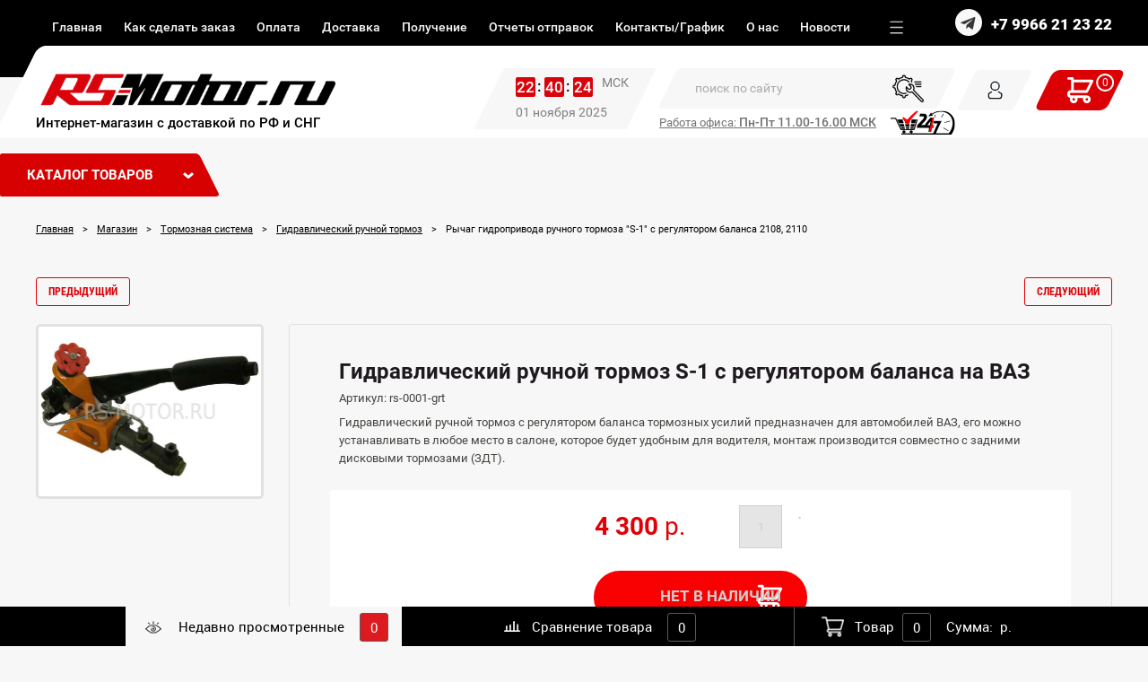

--- FILE ---
content_type: text/html; charset=utf-8
request_url: https://rs-motor.ru/tormoz/gidravlicheskiy-ruchnoy/s1-s-regulyatorom-balansa-2108-10
body_size: 35114
content:
	<!doctype html>
 
<html lang="ru">
	 
	<head>
		 
		<meta charset="utf-8">
		 
		<meta name="robots" content="all"/>
		 <title>Купить гидравлический ручной тормоз S-1 с регулятором баланса на ВАЗ, Приору, Калину, Гранту, 2110-2112, 2108</title> 
		<meta name="description" content="Купить гидравлический ручной тормоз S-1 с регулятором баланса на ВАЗ по выгодным ценам, даже с учетом доставки в другие регионы РФ">
		 
		<meta name="keywords" content="Ручной тормоз, гидравлический, s-1, на приору, калину, 2110, 2108, с регулятором баланса, ручник, задние дисковые тормоза, здт, гидроручник">
		 
		<meta name="SKYPE_TOOLBAR" content="SKYPE_TOOLBAR_PARSER_COMPATIBLE">
		<meta name="viewport" content="width=device-width, height=device-height, initial-scale=1.0, maximum-scale=1.0, user-scalable=no">
		 
		<meta name="msapplication-tap-highlight" content="no"/>
		 
		<meta name="format-detection" content="telephone=no">
		 
		<meta http-equiv="x-rim-auto-match" content="none">
		 
		<!--  -->
		<link rel="stylesheet" href="/g/css/styles_articles_tpl.css">
		 
		<link rel="stylesheet" href="/t/v1839/images/css/styles.css">
		 
		<link rel="stylesheet" href="/t/v1839/images/css/designblock.scss.css">
		 
		<link rel="stylesheet" href="/t/v1839/images/css/s3_styles.scss.css">
		 
		<script src="/g/libs/jquery/1.10.2/jquery.min.js"></script>
		 
		<script src="/g/s3/misc/adaptiveimage/1.0.0/adaptiveimage.js"></script>
		 
		 
		 
		 
		 
			<link rel="stylesheet" href="/g/css/styles_articles_tpl.css">
<link rel='stylesheet' type='text/css' href='/shared/highslide-4.1.13/highslide.min.css'/>
<script type='text/javascript' src='/shared/highslide-4.1.13/highslide-full.packed.js'></script>
<script type='text/javascript'>
hs.graphicsDir = '/shared/highslide-4.1.13/graphics/';
hs.outlineType = null;
hs.showCredits = false;
hs.lang={cssDirection:'ltr',loadingText:'Загрузка...',loadingTitle:'Кликните чтобы отменить',focusTitle:'Нажмите чтобы перенести вперёд',fullExpandTitle:'Увеличить',fullExpandText:'Полноэкранный',previousText:'Предыдущий',previousTitle:'Назад (стрелка влево)',nextText:'Далее',nextTitle:'Далее (стрелка вправо)',moveTitle:'Передвинуть',moveText:'Передвинуть',closeText:'Закрыть',closeTitle:'Закрыть (Esc)',resizeTitle:'Восстановить размер',playText:'Слайд-шоу',playTitle:'Слайд-шоу (пробел)',pauseText:'Пауза',pauseTitle:'Приостановить слайд-шоу (пробел)',number:'Изображение %1/%2',restoreTitle:'Нажмите чтобы посмотреть картинку, используйте мышь для перетаскивания. Используйте клавиши вперёд и назад'};</script>

<!-- 46b9544ffa2e5e73c3c971fe2ede35a5 -->
<script type='text/javascript' src='/shared/s3/js/lang/ru.js'></script>
<script type='text/javascript' src='/shared/s3/js/common.min.js'></script>
<link rel='stylesheet' type='text/css' href='/shared/s3/css/calendar.css' /><link rel="icon" href="/favicon.png" type="image/png">

<!--s3_require-->
<link rel="stylesheet" href="/g/basestyle/1.0.1/user/user.css" type="text/css"/>
<link rel="stylesheet" href="/g/basestyle/1.0.1/user/user.blue.css" type="text/css"/>
<script type="text/javascript" src="/g/basestyle/1.0.1/user/user.js" async></script>
<!--/s3_require-->
					
		
		
		
			<link rel="stylesheet" type="text/css" href="/g/shop2v2/default/css/theme.less.css">		
			<script type="text/javascript" src="/g/printme.js"></script>
		<script type="text/javascript" src="/g/shop2v2/default/js/tpl.js"></script>
		<script type="text/javascript" src="/g/shop2v2/default/js/baron.min.js"></script>
		
			<script type="text/javascript" src="/g/shop2v2/default/js/shop2.2.js"></script>
		
	<script type="text/javascript">shop2.init({"productRefs": {"53805641":{"dostavka":{"2fd4a97101461a2973eb525dc7f25b6a":["62229241"]}}},"apiHash": {"getPromoProducts":"32538e5397b39128a528abf084c2331e","getSearchMatches":"983c48d01a436463e5ef6e8e87abe31d","getFolderCustomFields":"c95d83d336c52a780d9056f3c43e6bbb","getProductListItem":"2b6d0508710b63298562f9960243c709","cartAddItem":"f82a97c19cfa6b91088764c4fb8d9044","cartRemoveItem":"acc9db5be96f15edaf75bb347608ccc2","cartUpdate":"e6313b9fea9a357b1ea8fa83ef1eb7b3","cartRemoveCoupon":"4d5e187627d818b360f46742f883dc72","cartAddCoupon":"cebc1c8fa0ca06b582e745cf15db29f3","deliveryCalc":"b58114f68f48c517e1f491a0c5bc7214","printOrder":"98f9246f7d76ba2d80444307ce9b3831","cancelOrder":"5cc8530d6655fefc9961d2a36623727e","cancelOrderNotify":"ce1f368f3fce95261ea12b39cc131f3c","repeatOrder":"5d3a45cc1acaba5d86fef3c779dc916a","paymentMethods":"736fa269f6ef02f9b4d7a9c803884aa1","compare":"0d511e1057edbffe8ab8a2f128de309e"},"hash": null,"verId": 992812,"mode": "product","step": "","uri": "/magazin","IMAGES_DIR": "/d/","my": {"show_sections":true,"new_alias":"\u043d\u043e\u0432\u0438\u043d\u043a\u0430","special_alias":"\u0422\u043e\u043f"},"shop2_cart_order_payments": 3,"cf_margin_price_enabled": 0,"maps_yandex_key":"","maps_google_key":""});</script>
<style type="text/css">.product-item-thumb {width: 255px;}.product-item-thumb .product-image, .product-item-simple .product-image {height: 447px;width: 255px;}.product-item-thumb .product-amount .amount-title {width: 159px;}.product-item-thumb .product-price {width: 205px;}.shop2-product .product-side-l {width: 377px;}.shop2-product .product-image {height: 248px;width: 377px;}.shop2-product .product-thumbnails li {width: 115px;height: 115px;}</style>
		<link rel="stylesheet" href="/g/templates/webmake/shop2/1.0.0/css/shop.scss.css">
		<script src="/g/templates/webmake/shop2/1.0.0/js/owl.carousel.min.js" charset="utf-8"></script>
		<link rel="stylesheet" href="/g/libs/photoswipe/4.1.0/photoswipe.css">
		<link rel="stylesheet" href="/g/libs/photoswipe/4.1.0/default-skin/default-skin.css">
		<script src="/g/libs/photoswipe/4.1.0/photoswipe.min.js" charset="utf-8"></script>
		<script src="/g/libs/photoswipe/4.1.0/photoswipe-ui-default.js" charset="utf-8"></script>
		<script src="/g/templates/webmake/shop2/1.0.0/js/jquery.formstyler.min.js"></script>
		<script src="/g/templates/webmake/shop2/1.0.0/js/jquery.responsivetabs.min.js"></script>
		<script src="/g/templates/webmake/shop2/1.0.0/js/tap_file.js" charset="utf-8"></script>
		<script src="/g/s3/misc/includeform/0.0.3/s3.includeform.js"></script>
		<script src="/g/templates/shop2/2.63.2/js/nouislider.min.js"></script>
		<script src="/g/libs/jquery-bxslider/4.2.4/jquery.bxslider.min.js"></script>
		<script src="/g/libs/jquery-sly/1.6.1/sly.min.js"></script>
		<script src="/g/libs/jquery-slick/1.5.8/slick.min.js"></script>
		<link rel="stylesheet" href="/t/v1839/images/css/shop_styles.scss.css">  <!-- стили магазина  -->
		<script src="/t/v1839/images/shop_main.js" charset="utf-8"></script> <!-- локальная копия shop_main.js -->
		 
		 
		 
		 
		<link href="/g/s3/anketa2/1.0.0/css/jquery-ui.css" rel="stylesheet" type="text/css"/>
		 
		<script src="/g/libs/jqueryui/1.10.0/jquery-ui.min.js" type="text/javascript"></script>
		 		<script src="/g/s3/anketa2/1.0.0/js/jquery.ui.datepicker-ru.js"></script>
		 
		<link rel="stylesheet" href="/g/libs/photoswipe/4.1.0/photoswipe.css">
		 
		<link rel="stylesheet" href="/g/libs/photoswipe/4.1.0/default-skin/default-skin.css">
		 
		<script type="text/javascript" src="/g/libs/photoswipe/4.1.0/photoswipe.min.js"></script>
		 
		<script type="text/javascript" src="/g/libs/photoswipe/4.1.0/photoswipe-ui-default.min.js"></script>
		 
		<script src="/g/libs/jquery-bxslider/4.1.2/jquery.bxslider.min.js" type="text/javascript"></script>
		 
		<link rel="stylesheet" href="/g/libs/jquery-popover/0.0.3/jquery.popover.css">
		 
		<script src="/g/libs/jquery-popover/0.0.3/jquery.popover.min.js" type="text/javascript"></script>
		 
		<script src="/g/s3/misc/form/1.2.0/s3.form.js" type="text/javascript"></script>
		  
		<script type="text/javascript" src="/t/v1839/images/js/main.js"></script>
		
		<link rel="stylesheet" href="/t/v1839/images/css/shop_new_styles.scss.css">
		  
		<!--[if lt IE 10]> <script src="/g/libs/ie9-svg-gradient/0.0.1/ie9-svg-gradient.min.js"></script> <script src="/g/libs/jquery-placeholder/2.0.7/jquery.placeholder.min.js"></script> <script src="/g/libs/jquery-textshadow/0.0.1/jquery.textshadow.min.js"></script> <script src="/g/s3/misc/ie/0.0.1/ie.js"></script> <![endif]-->
		<!--[if lt IE 9]> <script src="/g/libs/html5shiv/html5.js"></script> <![endif]-->
		 		 
		 <script src="/g/s3/shop2/fly/0.0.1/s3.shop2.fly.js"></script>
		 		    
		        <script>
		            $(function(){
		              $.s3Shop2Fly({button: '.shop-product-btn', image: '.product-image-slick .slick-active', cart: '.authorization-17 .header'});
		            });
		        </script>
		    
				
		<script src="/t/v1839/images/js/moment.js"></script>

<link rel="stylesheet" href="/t/v1839/images/css/site_addons.scss.css">
<script src="/t/v1839/images/js/site_addons.js"></script>	</head>
	 
	<body>
		 
		<div class="wrapper editorElement layer-type-wrapper" >
			  <div class="side-panel side-panel-70 widget-type-side_panel editorElement layer-type-widget widget-37" data-layers="['widget-11':['tablet-landscape':'inSide','tablet-portrait':'inSide','mobile-landscape':'inSide','mobile-portrait':'inSide'],'widget-2':['tablet-landscape':'onTop','tablet-portrait':'onTop','mobile-landscape':'onTop','mobile-portrait':'onTop'],'widget-7':['tablet-landscape':'onTop','tablet-portrait':'onTop','mobile-landscape':'onTop','mobile-portrait':'onTop'],'widget-5':['tablet-landscape':'inSide','tablet-portrait':'inSide','mobile-landscape':'inSide','mobile-portrait':'inSide'],'widget-6':['tablet-landscape':'inSide','tablet-portrait':'inSide','mobile-landscape':'inSide','mobile-portrait':'inSide'],'widget-23':['tablet-landscape':'inSide','tablet-portrait':'inSide','mobile-landscape':'inSide','mobile-portrait':'inSide'],'widget-4':['tablet-landscape':'inSide','tablet-portrait':'inSide','mobile-landscape':'inSide','mobile-portrait':'inSide']]" data-phantom="1" data-position="left">
	<div class="side-panel-top">
		<div class="side-panel-button">
			<span class="side-panel-button-icon">
				<span class="side-panel-button-icon-line"></span>
				<span class="side-panel-button-icon-line"></span>
				<span class="side-panel-button-icon-line"></span>
			</span>
		</div>
		<div class="side-panel-top-inner" ></div>
	</div>
	<div class="side-panel-mask"></div>
	<div class="side-panel-content">
				<div class="side-panel-content-inner"></div>
	</div>
</div>   
			  <div class="layout layout_2_id_14" >
			<div class="editorElement layer-type-block ui-droppable block-9" >
				<div class="editorElement layer-type-block ui-droppable block-8" >
					<div class="layout column layout_12" >
						<div class="editorElement layer-type-block ui-droppable block-7" >
							<div class="widget-4 horizontal menu-9 wm-widget-menu widget-type-menu_horizontal editorElement layer-type-widget" data-screen-button="more" data-responsive-tl="button" data-responsive-tp="button" data-responsive-ml="columned" data-more-text="..." data-child-icons="0">
								 
								<div class="menu-button">
									Меню
								</div>
								 
								<div class="menu-scroll">
									   <ul><li class="opened menu-item"><a href="/" ><span class="menu-item-text">Главная</span></a></li><li class="menu-item"><a href="/kak-sdelat-zakaz" ><span class="menu-item-text">Как сделать заказ</span></a></li><li class="menu-item"><a href="/oplata" ><span class="menu-item-text">Оплата</span></a></li><li class="menu-item"><a href="/dostavka" ><span class="menu-item-text">Доставка</span></a></li><li class="menu-item"><a href="/poluchenie" ><span class="menu-item-text">Получение</span></a></li><li class="menu-item"><a href="/uzhe-otpravlennyye-zakazy" ><span class="menu-item-text">Отчеты отправок</span></a></li><li class="menu-item"><a href="/kontakty" ><span class="menu-item-text">Контакты/График</span></a></li><li class="menu-item"><a href="/o-nas" ><span class="menu-item-text">О нас</span></a></li><li class="menu-item"><a href="/news" ><span class="menu-item-text">Новости</span></a></li><li class="menu-item"><a href="/tuning-instrukcii" ><span class="menu-item-text">Полезная информация</span></a></li><li class="menu-item"><a href="/chavo" ><span class="menu-item-text">Вопрос/ответ</span></a></li></ul> 
								</div>
								 
							</div>
						</div>
					</div>
					<div class="layout column layout_11" >
						<div class="editorElement layer-type-block ui-droppable block-6" >
															<div class="social">
																			<a href="https://t.me/Rsmotor_ru"><img src="/thumb/2/WKiJKEaK6fUspRsaN5K68g/10c10/d/fgs16_telegram_white.svg" alt="Telegram"></a>
																	</div>
															  	<div class="phones-10 widget-5 phones-block contacts-block widget-type-contacts_phone editorElement layer-type-widget">
		<div class="inner">
			<label class="cell-icon" for="tg-phones-10">
				<div class="icon"></div>
			</label>
			<input id="tg-phones-10" class="tgl-but" type="checkbox">
			<div class="block-body-drop">
				<div class="cell-text">
					<div class="title"><div class="align-elem">Телефон:</div></div>
					<div class="text_body">
						<div class="align-elem">
															<div><a href="tel:+79966212322">+7 9966 21 23 22</a></div>													</div>
					</div>
				</div>
			</div>
		</div>
	</div>
  
						</div>
					</div>
				</div>
			</div>
			<div class="editorElement layer-type-block ui-droppable block-5" >
				<div class="editorElement layer-type-block ui-droppable block-4" >
					<div class="layout column layout_5" >
						<div class="editorElement layer-type-block ui-droppable block-2" >
							<div class="site-name-3 widget-2 widget-type-site_name editorElement layer-type-widget">
								 <a href="http://rs-motor.ru"> 						 						 						<div class="sn-wrap">  
								<div class="sn-logo">
									 
									<img src="/d/logo6_0.png" alt="">
									 
								</div>
								   
								<div class="sn-text">
									<div class="align-elem">
										Интернет-магазин с доставкой по РФ и СНГ
									</div>
								</div>
								  
							</div>
							 </a> 
					</div>
				</div>
			</div>
			<div class="layout column layout_6" >
				<div class="editorElement layer-type-block ui-droppable block-3" >
					<div class="cont_mob">
														<div class="social del_soc">
																	<a href="https://t.me/Rsmotor_ru"><img src="/thumb/2/WKiJKEaK6fUspRsaN5K68g/10c10/d/fgs16_telegram_white.svg" alt="Telegram"></a>
															</div>
															<div class="phones-10 widget-5 phones-block contacts-block widget-type-contacts_phone editorElement layer-type-widget">
		<div class="inner">
			<label class="cell-icon" for="tg-phones-10">
				<div class="icon"></div>
			</label>
			<input id="tg-phones-10" class="tgl-but" type="checkbox">
			<div class="block-body-drop">
				<div class="cell-text">
					<div class="title"><div class="align-elem">Телефон:</div></div>
					<div class="text_body">
						<div class="align-elem">
															<div><a href="tel:+79966212322">+7 9966 21 23 22</a></div>													</div>
					</div>
				</div>
			</div>
		</div>
	</div>
 
						</div>
					<div class="clock-block" data-endtime="57600" data-hour="22">
    <div class="clock-block__js">
        <div class="times">
            <span id="hours">22</span>
        </div>
        <div class="times">
            <span id="minutes">40</span>
        </div>
        <div class="times">
            <span id="seconds">16</span>
        </div>
        <div class="msk">
            <span id="phase">МСК</span>
        </div>
    </div>
    <div class="clock-block__title">01 ноября 2025</div>
</div>
					<div class="timeedit"><span><span style="font-size:10pt;"><span style="text-decoration:underline;">Работа офиса: <strong>Пн-Пт 11.00-16.00&nbsp;МСК</strong></span></span></span></div>
					<div class="layout column layout_19" >
						<div class="editorElement layer-type-block ui-droppable block-11" >
							  <div class="widget-3 search-4 wm-search widget-type-search editorElement layer-type-widget"
	 data-setting-type="fade"
	 data-setting-animate="0"
	 data-setting-animate_list="0,0,0,0,0"
		>
	<form class="wm-search-inner" action="/magazin/search" enctype="multipart/form-data">
		<input size="1" class="wm-input-default" placeholder="поиск по сайту" type="text" name="search_text" value="">
		<button class="wm-input-default" type="submit"></button>
	<re-captcha data-captcha="recaptcha"
     data-name="captcha"
     data-sitekey="6LddAuIZAAAAAAuuCT_s37EF11beyoreUVbJlVZM"
     data-lang="ru"
     data-rsize="invisible"
     data-type="image"
     data-theme="light"></re-captcha></form>
	    
    
<div class="search-online-store">

    <div class="block-body">
        <form class="dropdown" action="/magazin/search" enctype="multipart/form-data">
            <input type="hidden" name="sort_by" value="">
            
	        	
	                <div class="row search_price range_slider_wrapper">
	                        <div class="row-title">Цена (р.):</div>
	                        <div class="price_range clear-self">
	                                <input name="s[price][min]" type="tel" size="5" class="small low" value="0" />
	                                <input name="s[price][max]" type="tel" size="5" class="small hight" data-max="200000" value="200000" />
	                        </div>
	                        <div class="input_range_slider"></div>
	                </div>
	
	        
                            <div class="field text">
                    <label class="field-title" for="s[name]">Название:</label><br>
                    <label class="input"><input type="text" name="s[name]" id="s[name]" value=""></label>
                </div>
            
                            <div class="field text">
                    <label class="field-title" for="s[article]">Артикул:</label><br>
                    <label class="input"><input type="text" name="s[article]" id="s[article" value=""></label>
                </div>
            
                            <div class="field text">
                    <label class="field-title" for="search_text">Текст:</label><br>
                    <label class="input"><input type="text" name="search_text" id="search_text"  value=""></label>
                </div>
                        
                            <div class="field select">
                    <span class="field-title">Выберите категорию:</span><br>
                    <select name="s[folder_id]" id="s[folder_id]" data-placeholder="Все">
                        <option value="">Все</option>
                                                                                                                                        <option value="134624704" >
                                     RSPROдажа
                                </option>
                                                                                                                <option value="11695641" >
                                     Стандартные запчасти ВАЗ
                                </option>
                                                                                                                <option value="155256409" >
                                    &raquo; Жгуты проводов
                                </option>
                                                                                                                <option value="155256809" >
                                    &raquo;&raquo; Жгуты проводов для ВАЗ 2101-2107
                                </option>
                                                                                                                <option value="155257009" >
                                    &raquo;&raquo; Жгуты проводов для ВАЗ 2108-21099
                                </option>
                                                                                                                <option value="155257209" >
                                    &raquo;&raquo; Жгуты проводов для ВАЗ 2113-2114
                                </option>
                                                                                                                <option value="157889809" >
                                    &raquo;&raquo; Жгуты проводов для ВАЗ 2110-2112
                                </option>
                                                                                                                <option value="158939209" >
                                    &raquo;&raquo; Жгуты проводов для Lada 4х4
                                </option>
                                                                                                                <option value="158939409" >
                                    &raquo;&raquo; Жгуты проводов для Сhevrolet Niva
                                </option>
                                                                                                                <option value="157890209" >
                                    &raquo;&raquo; Жгуты проводов для Lada Kalina 1/2
                                </option>
                                                                                                                <option value="158939609" >
                                    &raquo;&raquo; Жгуты проводов для Lada Granta
                                </option>
                                                                                                                <option value="157890609" >
                                    &raquo;&raquo; Жгуты проводов для Lada Priora
                                </option>
                                                                                                                <option value="159626409" >
                                    &raquo;&raquo; Жгуты проводов для Lada Largus
                                </option>
                                                                                                                <option value="159626609" >
                                    &raquo;&raquo; Жгуты проводов для Lada Xray
                                </option>
                                                                                                                <option value="159626809" >
                                    &raquo;&raquo; Жгуты проводов для Lada Vesta
                                </option>
                                                                                                                <option value="159627009" >
                                    &raquo;&raquo; Жгуты проводов для UAZ Patriot
                                </option>
                                                                                                                <option value="79324641" >
                                    &raquo; Уплотнители / утеплители / шумоизоляция
                                </option>
                                                                                                                <option value="100929041" >
                                    &raquo; Крышки двигателя
                                </option>
                                                                                                                <option value="87790009" >
                                    &raquo; Стеклоподъемники
                                </option>
                                                                                                                <option value="97762241" >
                                    &raquo; Топливная система
                                </option>
                                                                                                                <option value="33304902" >
                                    &raquo;&raquo; Топливные баки
                                </option>
                                                                                                                <option value="33341502" >
                                    &raquo;&raquo; Бензонасосы и комплектующие
                                </option>
                                                                                                                <option value="33343102" >
                                    &raquo;&raquo; Крышки и клапаны
                                </option>
                                                                                                                <option value="117330009" >
                                    &raquo; Шкивы коленвала
                                </option>
                                                                                                                <option value="117332609" >
                                    &raquo; Толкатели гидравлические
                                </option>
                                                                                                                <option value="117402409" >
                                    &raquo; Радиатор / система кондиционирования
                                </option>
                                                                                                                <option value="121313609" >
                                    &raquo; Стартеры
                                </option>
                                                                                                                <option value="133296209" >
                                    &raquo; Модули и катушки зажигания
                                </option>
                                                                                                                <option value="154927009" >
                                    &raquo; Бачки омывателя
                                </option>
                                                                                                                <option value="155038209" >
                                    &raquo; Высоковольтные провода
                                </option>
                                                                                                                <option value="155165409" >
                                    &raquo; Водяные помпы
                                </option>
                                                                                                                <option value="155165609" >
                                    &raquo; Датчики скорости
                                </option>
                                                                                                                <option value="159627209" >
                                    &raquo; Генераторы и комплектующие
                                </option>
                                                                                                                <option value="162833209" >
                                    &raquo; Фильтры
                                </option>
                                                                                                                <option value="163006809" >
                                    &raquo; Шаровые опоры
                                </option>
                                                                                                                <option value="166277609" >
                                    &raquo; Резисторы электронного вентилятора отопителя
                                </option>
                                                                                                                <option value="166277809" >
                                    &raquo; Свечи зажигания
                                </option>
                                                                                                                <option value="174941009" >
                                    &raquo; Электродвигатели отопителей
                                </option>
                                                                                                                <option value="180333809" >
                                    &raquo; Буксировочные крюки
                                </option>
                                                                                                                <option value="180898409" >
                                    &raquo; Замки зажигания
                                </option>
                                                                                                                <option value="181686609" >
                                    &raquo; Щетки стеклоочистителя
                                </option>
                                                                                                                <option value="142398900" >
                                    &raquo; Вентиляторы и комплектующие
                                </option>
                                                                                                                <option value="162296300" >
                                    &raquo; Система смазки. Комплектующие
                                </option>
                                                                                                                <option value="177946900" >
                                    &raquo; Маховики и комплектующие
                                </option>
                                                                                                                <option value="179183900" >
                                    &raquo; Термостаты и комплектующие
                                </option>
                                                                                                                <option value="1146895421" >
                                     Внешний вид
                                </option>
                                                                                                                <option value="6124441" >
                                    &raquo; Бампера передние
                                </option>
                                                                                                                <option value="308305209" >
                                    &raquo;&raquo; ВАЗ 2101-2105-2107
                                </option>
                                                                                                                <option value="278875409" >
                                    &raquo;&raquo; ВАЗ 2108-2109-21099
                                </option>
                                                                                                                <option value="308285409" >
                                    &raquo;&raquo; ВАЗ 2110-2111-2112
                                </option>
                                                                                                                <option value="308278809" >
                                    &raquo;&raquo; ВАЗ 2113-2114-2115
                                </option>
                                                                                                                <option value="278874809" >
                                    &raquo;&raquo; Лада Нива 4x4
                                </option>
                                                                                                                <option value="278874609" >
                                    &raquo;&raquo; Лада Калина 1/2
                                </option>
                                                                                                                <option value="278874409" >
                                    &raquo;&raquo; Лада Гранта
                                </option>
                                                                                                                <option value="278873009" >
                                    &raquo;&raquo; Лада Приора
                                </option>
                                                                                                                <option value="278872809" >
                                    &raquo;&raquo; Лада Иксрей
                                </option>
                                                                                                                <option value="278872609" >
                                    &raquo;&raquo; Лада Веста
                                </option>
                                                                                                                <option value="308295809" >
                                    &raquo;&raquo; Датсун
                                </option>
                                                                                                                <option value="308322209" >
                                    &raquo;&raquo; Рено Дастер
                                </option>
                                                                                                                <option value="6135441" >
                                    &raquo; Бампера задние
                                </option>
                                                                                                                <option value="433957809" >
                                    &raquo;&raquo; ВАЗ 2101-2105-2107
                                </option>
                                                                                                                <option value="433956809" >
                                    &raquo;&raquo; ВАЗ 2108-2109-21099
                                </option>
                                                                                                                <option value="433957409" >
                                    &raquo;&raquo; ВАЗ 2110-2111-2112
                                </option>
                                                                                                                <option value="433957009" >
                                    &raquo;&raquo; ВАЗ 2113-2114-2115
                                </option>
                                                                                                                <option value="420079809" >
                                    &raquo;&raquo; Лада Нива 4x4
                                </option>
                                                                                                                <option value="420077809" >
                                    &raquo;&raquo; Лада Калина 1/2
                                </option>
                                                                                                                <option value="420077609" >
                                    &raquo;&raquo; Лада Гранта
                                </option>
                                                                                                                <option value="420077009" >
                                    &raquo;&raquo; Лада Приора
                                </option>
                                                                                                                <option value="420076809" >
                                    &raquo;&raquo; Лада Иксрей
                                </option>
                                                                                                                <option value="420076609" >
                                    &raquo;&raquo; Лада Веста
                                </option>
                                                                                                                <option value="420078209" >
                                    &raquo;&raquo; Датсун
                                </option>
                                                                                                                <option value="6135641" >
                                    &raquo; Решетки радиатора
                                </option>
                                                                                                                <option value="278380209" >
                                    &raquo;&raquo; ВАЗ 2101-2105-2107
                                </option>
                                                                                                                <option value="278378409" >
                                    &raquo;&raquo; ВАЗ 2108-21099
                                </option>
                                                                                                                <option value="278379409" >
                                    &raquo;&raquo; ВАЗ 2110-2112
                                </option>
                                                                                                                <option value="278379009" >
                                    &raquo;&raquo; ВАЗ 2113-2114
                                </option>
                                                                                                                <option value="278377809" >
                                    &raquo;&raquo; Лада Нива 4x4
                                </option>
                                                                                                                <option value="434214009" >
                                    &raquo;&raquo; Лада Нива (ВАЗ 2123), Шевроле Нива (ВАЗ 2123)
                                </option>
                                                                                                                <option value="278377409" >
                                    &raquo;&raquo; Лада Калина 1/2
                                </option>
                                                                                                                <option value="278316209" >
                                    &raquo;&raquo; Лада Веста
                                </option>
                                                                                                                <option value="278317009" >
                                    &raquo;&raquo; Лада Гранта
                                </option>
                                                                                                                <option value="278316609" >
                                    &raquo;&raquo; Лада Приора
                                </option>
                                                                                                                <option value="278380809" >
                                    &raquo;&raquo; Лада Ларгус
                                </option>
                                                                                                                <option value="278316409" >
                                    &raquo;&raquo; Лада Иксрей
                                </option>
                                                                                                                <option value="278380009" >
                                    &raquo;&raquo; Датсун
                                </option>
                                                                                                                <option value="278381009" >
                                    &raquo;&raquo; Рено Дастер
                                </option>
                                                                                                                <option value="278381209" >
                                    &raquo;&raquo; KIA
                                </option>
                                                                                                                <option value="6135841" >
                                    &raquo; Решетки бампера нижние
                                </option>
                                                                                                                <option value="309137609" >
                                    &raquo;&raquo; Лада Калина
                                </option>
                                                                                                                <option value="309132809" >
                                    &raquo;&raquo; Лада Приора
                                </option>
                                                                                                                <option value="403510409" >
                                    &raquo;&raquo; Лада Ларгус
                                </option>
                                                                                                                <option value="309051009" >
                                    &raquo;&raquo; Лада Веста
                                </option>
                                                                                                                <option value="309141409" >
                                    &raquo;&raquo; Датсун
                                </option>
                                                                                                                <option value="218345507" >
                                    &raquo; Автоэмаль
                                </option>
                                                                                                                <option value="278832009" >
                                    &raquo; Кузовные детали
                                </option>
                                                                                                                <option value="345007809" >
                                    &raquo;&raquo; ВАЗ 2101-2105-2107
                                </option>
                                                                                                                <option value="302008409" >
                                    &raquo;&raquo; ВАЗ 2108-2109-21099
                                </option>
                                                                                                                <option value="290851809" >
                                    &raquo;&raquo; ВАЗ 2110-2111-2112
                                </option>
                                                                                                                <option value="302010209" >
                                    &raquo;&raquo; ВАЗ 2113-2114-2115
                                </option>
                                                                                                                <option value="317558809" >
                                    &raquo;&raquo; Лада Нива 4х4
                                </option>
                                                                                                                <option value="324269409" >
                                    &raquo;&raquo; Шевроле Нива
                                </option>
                                                                                                                <option value="280334009" >
                                    &raquo;&raquo; Лада Гранта
                                </option>
                                                                                                                <option value="278924009" >
                                    &raquo;&raquo; Лада Приора
                                </option>
                                                                                                                <option value="324265409" >
                                    &raquo;&raquo; Лада Ларгус
                                </option>
                                                                                                                <option value="338586209" >
                                    &raquo;&raquo; Лада Веста
                                </option>
                                                                                                                <option value="340153209" >
                                    &raquo;&raquo; Лада Иксрей
                                </option>
                                                                                                                <option value="6146041" >
                                    &raquo; Реснички на фары
                                </option>
                                                                                                                <option value="311454609" >
                                    &raquo;&raquo; ВАЗ 2108-2109-21099
                                </option>
                                                                                                                <option value="311453009" >
                                    &raquo;&raquo; ВАЗ 2110-2111-2112
                                </option>
                                                                                                                <option value="311455009" >
                                    &raquo;&raquo; ВАЗ 2113-2114-2115
                                </option>
                                                                                                                <option value="311450609" >
                                    &raquo;&raquo; Лада Калина
                                </option>
                                                                                                                <option value="311458409" >
                                    &raquo;&raquo; Лада Гранта
                                </option>
                                                                                                                <option value="310603809" >
                                    &raquo;&raquo; Лада Приора
                                </option>
                                                                                                                <option value="315759209" >
                                    &raquo;&raquo; Лада Ларгус
                                </option>
                                                                                                                <option value="6147241" >
                                    &raquo; Накладки на фонари
                                </option>
                                                                                                                <option value="6143841" >
                                    &raquo; Боковые зеркала и стекла
                                </option>
                                                                                                                <option value="278271409" >
                                    &raquo;&raquo; ВАЗ 2101-2105-2107 (Классика)
                                </option>
                                                                                                                <option value="278270209" >
                                    &raquo;&raquo; ВАЗ 2108-2115
                                </option>
                                                                                                                <option value="278270409" >
                                    &raquo;&raquo; ВАЗ 2110-2112
                                </option>
                                                                                                                <option value="278233809" >
                                    &raquo;&raquo; Лада Нива 4x4
                                </option>
                                                                                                                <option value="278233009" >
                                    &raquo;&raquo; Шевроле Нива
                                </option>
                                                                                                                <option value="278232809" >
                                    &raquo;&raquo; Лада Калина 1/2
                                </option>
                                                                                                                <option value="278230809" >
                                    &raquo;&raquo; Лада Гранта
                                </option>
                                                                                                                <option value="278112409" >
                                    &raquo;&raquo; Лада Приора
                                </option>
                                                                                                                <option value="278271009" >
                                    &raquo;&raquo; Лада Ларгус
                                </option>
                                                                                                                <option value="278112209" >
                                    &raquo;&raquo; Лада Иксрей
                                </option>
                                                                                                                <option value="278111809" >
                                    &raquo;&raquo; Лада Веста
                                </option>
                                                                                                                <option value="278270809" >
                                    &raquo;&raquo; Датсун
                                </option>
                                                                                                                <option value="6144041" >
                                    &raquo; Накладки на зеркала
                                </option>
                                                                                                                <option value="434214609" >
                                    &raquo;&raquo; ВАЗ 2108-2109; 2113-2115
                                </option>
                                                                                                                <option value="434214809" >
                                    &raquo;&raquo; ВАЗ 2110-2111-2112
                                </option>
                                                                                                                <option value="434214209" >
                                    &raquo;&raquo; Лада Нива 4x4
                                </option>
                                                                                                                <option value="434215009" >
                                    &raquo;&raquo; Шевроле Нива
                                </option>
                                                                                                                <option value="434213809" >
                                    &raquo;&raquo; Лада Калина 1/2
                                </option>
                                                                                                                <option value="434213609" >
                                    &raquo;&raquo; Лада Гранта
                                </option>
                                                                                                                <option value="434213209" >
                                    &raquo;&raquo; Лада Приора
                                </option>
                                                                                                                <option value="434215409" >
                                    &raquo;&raquo; Лада Веста
                                </option>
                                                                                                                <option value="434215209" >
                                    &raquo;&raquo; Ларгус, Дастер
                                </option>
                                                                                                                <option value="434214409" >
                                    &raquo;&raquo; Датсун
                                </option>
                                                                                                                <option value="6145241" >
                                    &raquo; Евроручки
                                </option>
                                                                                                                <option value="6145441" >
                                    &raquo; Накладки на ручки
                                </option>
                                                                                                                <option value="6146441" >
                                    &raquo; Сабли (планки номера)
                                </option>
                                                                                                                <option value="6146841" >
                                    &raquo; Молдинги
                                </option>
                                                                                                                <option value="6147041" >
                                    &raquo; Накладки на пороги внешние
                                </option>
                                                                                                                <option value="6149441" >
                                    &raquo; Накладки кузова / бампера / Cross
                                </option>
                                                                                                                <option value="6150041" >
                                    &raquo; Спойлера
                                </option>
                                                                                                                <option value="99112209" >
                                    &raquo; Рамки ПТФ
                                </option>
                                                                                                                <option value="6149841" >
                                    &raquo; Жабо
                                </option>
                                                                                                                <option value="6150241" >
                                    &raquo; Плавники на крышу
                                </option>
                                                                                                                <option value="88237241" >
                                    &raquo; Фаркопы
                                </option>
                                                                                                                <option value="278922609" >
                                    &raquo; Защита порогов
                                </option>
                                                                                                                <option value="278922809" >
                                    &raquo;&raquo; Лада Нива 4x4
                                </option>
                                                                                                                <option value="278923209" >
                                    &raquo;&raquo; Шевроле Нива
                                </option>
                                                                                                                <option value="278923809" >
                                    &raquo;&raquo; Лада Иксрей
                                </option>
                                                                                                                <option value="89065841" >
                                    &raquo; Навесная защита
                                </option>
                                                                                                                <option value="96268009" >
                                    &raquo; Рейлинги и комплектующие
                                </option>
                                                                                                                <option value="111046409" >
                                    &raquo; Дефлекторы
                                </option>
                                                                                                                <option value="119555609" >
                                    &raquo; Автобоксы / автопалатки
                                </option>
                                                                                                                <option value="180503809" >
                                    &raquo; Рамки на номера
                                </option>
                                                                                                                <option value="278408409" >
                                    &raquo; Знаки и наклейки
                                </option>
                                                                                                                <option value="278495209" >
                                    &raquo; Брызговики и подкрылки
                                </option>
                                                                                                                <option value="278501009" >
                                    &raquo; Автостекла
                                </option>
                                                                                                                <option value="88681809" >
                                    &raquo; Прочее для внешнего тюнинга
                                </option>
                                                                                                                <option value="6150441" >
                                    &raquo; Материалы для установки
                                </option>
                                                                                                                <option value="183531902" >
                                    &raquo; Шноркели
                                </option>
                                                                                                                <option value="1146896221" >
                                     Салон
                                </option>
                                                                                                                <option value="1149142621" >
                                    &raquo; Европанели и комплектующие
                                </option>
                                                                                                                <option value="1147435421" >
                                    &raquo; Обивки дверей
                                </option>
                                                                                                                <option value="294528809" >
                                    &raquo;&raquo; ВАЗ 2101-2105-2107
                                </option>
                                                                                                                <option value="294245809" >
                                    &raquo;&raquo; ВАЗ 2108-2109-2115
                                </option>
                                                                                                                <option value="294184809" >
                                    &raquo;&raquo; ВАЗ 2110-2111-2112
                                </option>
                                                                                                                <option value="294372609" >
                                    &raquo;&raquo; Лада Нива 4х4
                                </option>
                                                                                                                <option value="294417209" >
                                    &raquo;&raquo; Шевроле Нива
                                </option>
                                                                                                                <option value="293963209" >
                                    &raquo;&raquo; Лада Калина
                                </option>
                                                                                                                <option value="294124609" >
                                    &raquo;&raquo; Лада Гранта
                                </option>
                                                                                                                <option value="293841209" >
                                    &raquo;&raquo; Лада Приора
                                </option>
                                                                                                                <option value="1149490221" >
                                    &raquo; Комплектующие обивок / Пистоны
                                </option>
                                                                                                                <option value="7042641" >
                                    &raquo; Обивка багажника и капота
                                </option>
                                                                                                                <option value="55714441" >
                                    &raquo; Бесшумные замки ВАЗ
                                </option>
                                                                                                                <option value="7042041" >
                                    &raquo; Центральная консоль
                                </option>
                                                                                                                <option value="7041241" >
                                    &raquo; Коврики в салон
                                </option>
                                                                                                                <option value="434969209" >
                                    &raquo;&raquo; ВАЗ 2101-2105-2107
                                </option>
                                                                                                                <option value="434969009" >
                                    &raquo;&raquo; ВАЗ 2108-2114-2115
                                </option>
                                                                                                                <option value="434968409" >
                                    &raquo;&raquo; ВАЗ 2110-2111-2112
                                </option>
                                                                                                                <option value="434967809" >
                                    &raquo;&raquo; Лада Нива 4х4
                                </option>
                                                                                                                <option value="434968209" >
                                    &raquo;&raquo; Шевроле Нива | Нива Тревел
                                </option>
                                                                                                                <option value="434967609" >
                                    &raquo;&raquo; Лада Калина
                                </option>
                                                                                                                <option value="434967409" >
                                    &raquo;&raquo; Лада Гранта
                                </option>
                                                                                                                <option value="434967209" >
                                    &raquo;&raquo; Лада Приора
                                </option>
                                                                                                                <option value="434970409" >
                                    &raquo;&raquo; Лада Ларгус
                                </option>
                                                                                                                <option value="434966809" >
                                    &raquo;&raquo; Лада Иксрей
                                </option>
                                                                                                                <option value="434966609" >
                                    &raquo;&raquo; Лада Веста
                                </option>
                                                                                                                <option value="434968009" >
                                    &raquo;&raquo; Datsun on-Do, mi-Do
                                </option>
                                                                                                                <option value="434998009" >
                                    &raquo;&raquo; УАЗ
                                </option>
                                                                                                                <option value="434996209" >
                                    &raquo;&raquo; Renault
                                </option>
                                                                                                                <option value="434995009" >
                                    &raquo;&raquo; Nissan
                                </option>
                                                                                                                <option value="434997009" >
                                    &raquo;&raquo; Chevrolet
                                </option>
                                                                                                                <option value="434970009" >
                                    &raquo;&raquo; Mitsubishi
                                </option>
                                                                                                                <option value="434969809" >
                                    &raquo;&raquo; Mercedes
                                </option>
                                                                                                                <option value="434995209" >
                                    &raquo;&raquo; Opel
                                </option>
                                                                                                                <option value="434995409" >
                                    &raquo;&raquo; Peugeot
                                </option>
                                                                                                                <option value="434995809" >
                                    &raquo;&raquo; Porsche
                                </option>
                                                                                                                <option value="434996409" >
                                    &raquo;&raquo; Audi
                                </option>
                                                                                                                <option value="434996609" >
                                    &raquo;&raquo; BMW
                                </option>
                                                                                                                <option value="434997609" >
                                    &raquo;&raquo; Citroёn
                                </option>
                                                                                                                <option value="434997809" >
                                    &raquo;&raquo; Daewoo
                                </option>
                                                                                                                <option value="303294100" >
                                    &raquo;&raquo; Ford
                                </option>
                                                                                                                <option value="234340701" >
                                    &raquo;&raquo; Hyundai
                                </option>
                                                                                                                <option value="234367501" >
                                    &raquo;&raquo; Kia
                                </option>
                                                                                                                <option value="234368701" >
                                    &raquo;&raquo; Volkswagen
                                </option>
                                                                                                                <option value="154785809" >
                                    &raquo; Ковролин пола / багажника
                                </option>
                                                                                                                <option value="7041841" >
                                    &raquo; Рули
                                </option>
                                                                                                                <option value="318263009" >
                                    &raquo;&raquo; ВАЗ 2101-2105-2107
                                </option>
                                                                                                                <option value="318262809" >
                                    &raquo;&raquo; ВАЗ 2108-2114-2115
                                </option>
                                                                                                                <option value="318257609" >
                                    &raquo;&raquo; ВАЗ 2110-2111-2112
                                </option>
                                                                                                                <option value="318212809" >
                                    &raquo;&raquo; Лада Нива 4х4
                                </option>
                                                                                                                <option value="318255009" >
                                    &raquo;&raquo; Шевроле Нива
                                </option>
                                                                                                                <option value="318194209" >
                                    &raquo;&raquo; Лада Калина
                                </option>
                                                                                                                <option value="318190009" >
                                    &raquo;&raquo; Лада Гранта
                                </option>
                                                                                                                <option value="318180409" >
                                    &raquo;&raquo; Лада Приора
                                </option>
                                                                                                                <option value="318176809" >
                                    &raquo;&raquo; Лада Иксрей
                                </option>
                                                                                                                <option value="318160609" >
                                    &raquo;&raquo; Лада Веста
                                </option>
                                                                                                                <option value="318194809" >
                                    &raquo;&raquo; Datsun on-Do, mi-Do
                                </option>
                                                                                                                <option value="1149077421" >
                                    &raquo; Муляжи подушек / подушки безопасности
                                </option>
                                                                                                                <option value="7046641" >
                                    &raquo; Кожух руля
                                </option>
                                                                                                                <option value="180893809" >
                                    &raquo; Подрулевые переключатели
                                </option>
                                                                                                                <option value="7286441" >
                                    &raquo; Ручки КПП и ручника
                                </option>
                                                                                                                <option value="7286841" >
                                    &raquo; Накладки на педали
                                </option>
                                                                                                                <option value="7287441" >
                                    &raquo; Сидения, чехлы и комплектующие
                                </option>
                                                                                                                <option value="7837441" >
                                    &raquo; Обогрев сидений
                                </option>
                                                                                                                <option value="7287241" >
                                    &raquo; Подлокотники / подголовники
                                </option>
                                                                                                                <option value="7888241" >
                                    &raquo; Выкидные и заводские ключи / чипы
                                </option>
                                                                                                                <option value="94983409" >
                                    &raquo; Блоки управления / Кнопки
                                </option>
                                                                                                                <option value="123591009" >
                                    &raquo; Ремни безопасности
                                </option>
                                                                                                                <option value="131946609" >
                                    &raquo; Накладки на пороги
                                </option>
                                                                                                                <option value="142520609" >
                                    &raquo; Уплотнители дверей | багажника | стекол
                                </option>
                                                                                                                <option value="34526102" >
                                    &raquo;&raquo; ВАЗ 2101-2107 (Классика)
                                </option>
                                                                                                                <option value="34522702" >
                                    &raquo;&raquo; ВАЗ 2108, 2109, 21099
                                </option>
                                                                                                                <option value="34523302" >
                                    &raquo;&raquo; ВАЗ 2110, 2111, 2112
                                </option>
                                                                                                                <option value="34523702" >
                                    &raquo;&raquo; ВАЗ 2113, 2114, 2115
                                </option>
                                                                                                                <option value="34521102" >
                                    &raquo;&raquo; Лада 4х4 (Нива)
                                </option>
                                                                                                                <option value="34521702" >
                                    &raquo;&raquo; Шевроле/Лада Нива
                                </option>
                                                                                                                <option value="34426302" >
                                    &raquo;&raquo; Лада Калина, Калина 2
                                </option>
                                                                                                                <option value="34362502" >
                                    &raquo;&raquo; Лада Гранта, Гранта FL
                                </option>
                                                                                                                <option value="34515702" >
                                    &raquo;&raquo; Лада Приора
                                </option>
                                                                                                                <option value="34349702" >
                                    &raquo;&raquo; Лада Икс Рей
                                </option>
                                                                                                                <option value="34349302" >
                                    &raquo;&raquo; Лада Веста
                                </option>
                                                                                                                <option value="183358609" >
                                    &raquo; Обивка потолка
                                </option>
                                                                                                                <option value="106344704" >
                                    &raquo;&raquo; ВАЗ 2101-2107 (Классика)
                                </option>
                                                                                                                <option value="106344104" >
                                    &raquo;&raquo; ВАЗ 2108, 2109, 21099
                                </option>
                                                                                                                <option value="106344304" >
                                    &raquo;&raquo; ВАЗ 2110, 2111, 2112
                                </option>
                                                                                                                <option value="106344504" >
                                    &raquo;&raquo; ВАЗ 2113, 2114, 2115
                                </option>
                                                                                                                <option value="106343704" >
                                    &raquo;&raquo; Лада 4х4 (Нива)
                                </option>
                                                                                                                <option value="106343904" >
                                    &raquo;&raquo; Шевроле/Лада Нива
                                </option>
                                                                                                                <option value="106343104" >
                                    &raquo;&raquo; Лада Калина, Калина 2
                                </option>
                                                                                                                <option value="106342904" >
                                    &raquo;&raquo; Лада Гранта, Гранта FL
                                </option>
                                                                                                                <option value="106343504" >
                                    &raquo;&raquo; Лада Приора
                                </option>
                                                                                                                <option value="106500304" >
                                    &raquo;&raquo; Лада ОКА
                                </option>
                                                                                                                <option value="181824609" >
                                    &raquo; Плафоны | подсветка салона
                                </option>
                                                                                                                <option value="7915241" >
                                    &raquo; Солнцезащитные козырьки
                                </option>
                                                                                                                <option value="8544041" >
                                    &raquo; Облицовки | обшивки | прочее для салона
                                </option>
                                                                                                                <option value="436392209" >
                                    &raquo;&raquo; ВАЗ 2101-2105-2107
                                </option>
                                                                                                                <option value="436392009" >
                                    &raquo;&raquo; ВАЗ 2108-2114-2115
                                </option>
                                                                                                                <option value="436391809" >
                                    &raquo;&raquo; ВАЗ 2110-2111-2112
                                </option>
                                                                                                                <option value="436391209" >
                                    &raquo;&raquo; Лада Нива 4х4
                                </option>
                                                                                                                <option value="436391609" >
                                    &raquo;&raquo; Шевроле Нива
                                </option>
                                                                                                                <option value="436373209" >
                                    &raquo;&raquo; Лада Калина
                                </option>
                                                                                                                <option value="436373009" >
                                    &raquo;&raquo; Лада Гранта
                                </option>
                                                                                                                <option value="436372809" >
                                    &raquo;&raquo; Лада Приора
                                </option>
                                                                                                                <option value="437365209" >
                                    &raquo;&raquo; Лада Ларгус
                                </option>
                                                                                                                <option value="436372609" >
                                    &raquo;&raquo; Лада Иксрей
                                </option>
                                                                                                                <option value="436372409" >
                                    &raquo;&raquo; Лада Веста
                                </option>
                                                                                                                <option value="436391409" >
                                    &raquo;&raquo; Datsun on-Do, mi-Do
                                </option>
                                                                                                                <option value="11693441" >
                                     Автомобильная оптика
                                </option>
                                                                                                                <option value="12135841" >
                                    &raquo; Стандартная оптика
                                </option>
                                                                                                                <option value="35792302" >
                                    &raquo;&raquo; ВАЗ 2101-2107 (Классика)
                                </option>
                                                                                                                <option value="35791702" >
                                    &raquo;&raquo; ВАЗ 2108, 2109, 21099
                                </option>
                                                                                                                <option value="35791902" >
                                    &raquo;&raquo; ВАЗ 2110, 2111, 2112
                                </option>
                                                                                                                <option value="35792102" >
                                    &raquo;&raquo; ВАЗ 2113, 2114, 2115
                                </option>
                                                                                                                <option value="35791302" >
                                    &raquo;&raquo; Лада 4х4 (Нива)
                                </option>
                                                                                                                <option value="35791502" >
                                    &raquo;&raquo; Шевроле/Лада Нива
                                </option>
                                                                                                                <option value="35790702" >
                                    &raquo;&raquo; Лада Калина, Калина 2
                                </option>
                                                                                                                <option value="35790502" >
                                    &raquo;&raquo; Лада Гранта, Гранта FL
                                </option>
                                                                                                                <option value="35791102" >
                                    &raquo;&raquo; Лада Приора
                                </option>
                                                                                                                <option value="35790902" >
                                    &raquo;&raquo; Лада Ларгус
                                </option>
                                                                                                                <option value="33380902" >
                                    &raquo;&raquo; Лада Икс Рей
                                </option>
                                                                                                                <option value="33380102" >
                                    &raquo;&raquo; Лада Веста
                                </option>
                                                                                                                <option value="50271102" >
                                    &raquo;&raquo; Датсун
                                </option>
                                                                                                                <option value="12136441" >
                                    &raquo; Передние фары тюнинг
                                </option>
                                                                                                                <option value="319718409" >
                                    &raquo;&raquo; ВАЗ 2101-2105-2107
                                </option>
                                                                                                                <option value="319698609" >
                                    &raquo;&raquo; ВАЗ 2108-2109-21099
                                </option>
                                                                                                                <option value="319707609" >
                                    &raquo;&raquo; ВАЗ 2110-2111-2112
                                </option>
                                                                                                                <option value="319703009" >
                                    &raquo;&raquo; ВАЗ 2113-2114-2115
                                </option>
                                                                                                                <option value="319711809" >
                                    &raquo;&raquo; Лада Нива 4х4
                                </option>
                                                                                                                <option value="50578902" >
                                    &raquo;&raquo;&raquo; Передние фары
                                </option>
                                                                                                                <option value="50553702" >
                                    &raquo;&raquo;&raquo; Подфарники
                                </option>
                                                                                                                <option value="319716609" >
                                    &raquo;&raquo; Шевроле Нива
                                </option>
                                                                                                                <option value="319695009" >
                                    &raquo;&raquo; Лада Калина
                                </option>
                                                                                                                <option value="319663809" >
                                    &raquo;&raquo; Лада Гранта
                                </option>
                                                                                                                <option value="296033409" >
                                    &raquo;&raquo; Лада Приора
                                </option>
                                                                                                                <option value="296021609" >
                                    &raquo;&raquo; Лада Веста
                                </option>
                                                                                                                <option value="12179641" >
                                    &raquo; Задние фонари тюнинг
                                </option>
                                                                                                                <option value="320582209" >
                                    &raquo;&raquo; ВАЗ 2101-2105-2107
                                </option>
                                                                                                                <option value="320580609" >
                                    &raquo;&raquo; ВАЗ 2108-2109-2115
                                </option>
                                                                                                                <option value="320581009" >
                                    &raquo;&raquo; ВАЗ 2110-2111-2112
                                </option>
                                                                                                                <option value="320579609" >
                                    &raquo;&raquo; Лада Нива 4х4
                                </option>
                                                                                                                <option value="145808906" >
                                    &raquo;&raquo; Шевроле Нива / Нива Тревел
                                </option>
                                                                                                                <option value="320579209" >
                                    &raquo;&raquo; Лада Калина
                                </option>
                                                                                                                <option value="320579009" >
                                    &raquo;&raquo; Лада Гранта
                                </option>
                                                                                                                <option value="320578609" >
                                    &raquo;&raquo; Лада Приора
                                </option>
                                                                                                                <option value="320580409" >
                                    &raquo;&raquo; Лада Ларгус
                                </option>
                                                                                                                <option value="320578209" >
                                    &raquo;&raquo; Лада Веста
                                </option>
                                                                                                                <option value="12234041" >
                                    &raquo; Противотуманные фары (ПТФ)
                                </option>
                                                                                                                <option value="34543502" >
                                    &raquo;&raquo; ВАЗ 2110, 2111, 2112
                                </option>
                                                                                                                <option value="34543702" >
                                    &raquo;&raquo; ВАЗ 2113, 2114, 2115
                                </option>
                                                                                                                <option value="34542902" >
                                    &raquo;&raquo; Лада 4х4 (Нива)
                                </option>
                                                                                                                <option value="34543102" >
                                    &raquo;&raquo; Шевроле/Лада Нива
                                </option>
                                                                                                                <option value="34542302" >
                                    &raquo;&raquo; Лада Калина, Калина 2
                                </option>
                                                                                                                <option value="34542102" >
                                    &raquo;&raquo; Лада Гранта, Гранта FL
                                </option>
                                                                                                                <option value="34542702" >
                                    &raquo;&raquo; Лада Приора
                                </option>
                                                                                                                <option value="34542502" >
                                    &raquo;&raquo; Лада Ларгус
                                </option>
                                                                                                                <option value="34541902" >
                                    &raquo;&raquo; Лада Икс Рей
                                </option>
                                                                                                                <option value="34541702" >
                                    &raquo;&raquo; Лада Веста
                                </option>
                                                                                                                <option value="34544102" >
                                    &raquo;&raquo; Иномарки
                                </option>
                                                                                                                <option value="113680905" >
                                    &raquo;&raquo;&raquo; Renault (Рено)
                                </option>
                                                                                                                <option value="113744705" >
                                    &raquo;&raquo;&raquo; Ford (Форд)
                                </option>
                                                                                                                <option value="116097505" >
                                    &raquo;&raquo;&raquo; Volkswagen (Фольксваген)
                                </option>
                                                                                                                <option value="12238441" >
                                    &raquo; Поворотники (повторители поворота)
                                </option>
                                                                                                                <option value="12238841" >
                                    &raquo; Дневные ходовые огни
                                </option>
                                                                                                                <option value="12239041" >
                                    &raquo; Ангельские глазки
                                </option>
                                                                                                                <option value="12239241" >
                                    &raquo; Ксенон
                                </option>
                                                                                                                <option value="12241441" >
                                    &raquo; Галогеновые лампы
                                </option>
                                                                                                                <option value="12395241" >
                                    &raquo; Электрокорректоры фар
                                </option>
                                                                                                                <option value="12241841" >
                                    &raquo; Комплектующие для установки
                                </option>
                                                                                                                <option value="427356609" >
                                    &raquo; Светодиодные балки
                                </option>
                                                                                                                <option value="222315301" >
                                    &raquo; Светодиодные лампы
                                </option>
                                                                                                                <option value="1146889621" >
                                     Выхлопная система
                                </option>
                                                                                                                <option value="1153588821" >
                                    &raquo; Комплекты выхлопной системы
                                </option>
                                                                                                                <option value="278498409" >
                                    &raquo;&raquo; ВАЗ 2101-2105-2107 (Классика)
                                </option>
                                                                                                                <option value="278497609" >
                                    &raquo;&raquo; ВАЗ 2108-2109-21099
                                </option>
                                                                                                                <option value="278497809" >
                                    &raquo;&raquo; ВАЗ 2110-2111-2112
                                </option>
                                                                                                                <option value="278499409" >
                                    &raquo;&raquo; ВАЗ 2113-2114-2115
                                </option>
                                                                                                                <option value="278497409" >
                                    &raquo;&raquo; Лада Нива 4x4
                                </option>
                                                                                                                <option value="278497009" >
                                    &raquo;&raquo; Лада Калина 1/2
                                </option>
                                                                                                                <option value="278496809" >
                                    &raquo;&raquo; Лада Гранта
                                </option>
                                                                                                                <option value="278496609" >
                                    &raquo;&raquo; Лада Приора
                                </option>
                                                                                                                <option value="278496209" >
                                    &raquo;&raquo; Лада Веста
                                </option>
                                                                                                                <option value="1153589421" >
                                    &raquo; Пауки (выпускной коллектор)
                                </option>
                                                                                                                <option value="1153591021" >
                                    &raquo; Вставки для замены катализатора
                                </option>
                                                                                                                <option value="1153589821" >
                                    &raquo; Резонаторы (приемные трубы)
                                </option>
                                                                                                                <option value="1153590221" >
                                    &raquo; Глушители
                                </option>
                                                                                                                <option value="52397902" >
                                    &raquo;&raquo; ВАЗ 2101-2107 (Классика)
                                </option>
                                                                                                                <option value="52397302" >
                                    &raquo;&raquo; ВАЗ 2108, 2109, 21099
                                </option>
                                                                                                                <option value="52397502" >
                                    &raquo;&raquo; ВАЗ 2110, 2111, 2112
                                </option>
                                                                                                                <option value="52397702" >
                                    &raquo;&raquo; ВАЗ 2113, 2114, 2115
                                </option>
                                                                                                                <option value="52396902" >
                                    &raquo;&raquo; Лада 4х4 (Нива)
                                </option>
                                                                                                                <option value="52397102" >
                                    &raquo;&raquo; Шевроле/Лада Нива
                                </option>
                                                                                                                <option value="52396302" >
                                    &raquo;&raquo; Лада Калина, Калина 2
                                </option>
                                                                                                                <option value="52396102" >
                                    &raquo;&raquo; Лада Гранта, Гранта FL
                                </option>
                                                                                                                <option value="52396702" >
                                    &raquo;&raquo; Лада Приора
                                </option>
                                                                                                                <option value="52396502" >
                                    &raquo;&raquo; Лада Ларгус
                                </option>
                                                                                                                <option value="52395902" >
                                    &raquo;&raquo; Лада Икс Рей
                                </option>
                                                                                                                <option value="52395702" >
                                    &raquo;&raquo; Лада Веста
                                </option>
                                                                                                                <option value="54152702" >
                                    &raquo;&raquo; Иномарки
                                </option>
                                                                                                                <option value="1153590621" >
                                    &raquo; Комплектующие для установки
                                </option>
                                                                                                                <option value="1153591221" >
                                    &raquo; Насадки на глушитель
                                </option>
                                                                                                                <option value="221771701" >
                                    &raquo; Виброкомпенсаторы (Гофра)
                                </option>
                                                                                                                <option value="1146892221" >
                                     Подвеска
                                </option>
                                                                                                                <option value="88417809" >
                                    &raquo; Стойки и амортизаторы DEMFI
                                </option>
                                                                                                                <option value="1154712421" >
                                    &raquo; Стойки и амортизаторы SS20
                                </option>
                                                                                                                <option value="230983209" >
                                    &raquo; Стойки и амортизаторы АСТОН
                                </option>
                                                                                                                <option value="1154922621" >
                                    &raquo; Опоры стоек / усилители опор
                                </option>
                                                                                                                <option value="1154974621" >
                                    &raquo; Пружины
                                </option>
                                                                                                                <option value="1155211821" >
                                    &raquo; Проставки развала / шпильки колес
                                </option>
                                                                                                                <option value="1155214221" >
                                    &raquo; Шумоизоляторы и отбойники
                                </option>
                                                                                                                <option value="116359809" >
                                    &raquo;&raquo; ВАЗ 2108-2115
                                </option>
                                                                                                                <option value="116443409" >
                                    &raquo;&raquo; ВАЗ 2110-2112
                                </option>
                                                                                                                <option value="116461209" >
                                    &raquo;&raquo; Лада Калина, Лада Гранта
                                </option>
                                                                                                                <option value="104855209" >
                                    &raquo; Полиуретановые сайлентблоки и втулки
                                </option>
                                                                                                                <option value="1155218621" >
                                    &raquo; Комплектующие
                                </option>
                                                                                                                <option value="427789609" >
                                    &raquo; Подшипники
                                </option>
                                                                                                                <option value="123708900" >
                                    &raquo; Поворотные кулаки и комплектующие
                                </option>
                                                                                                                <option value="40815901" >
                                    &raquo; Ступицы и комплектующие
                                </option>
                                                                                                                <option value="188431102" >
                                    &raquo; Задний мост
                                </option>
                                                                                                                <option value="1146893821" >
                                     Тормозная система
                                </option>
                                                                                                                <option value="1156550221" >
                                    &raquo; Гидравлический ручной тормоз
                                </option>
                                                                                                                <option value="1156550621" >
                                    &raquo; Вакуумные усилители тормозов / ГТЦ
                                </option>
                                                                                                                <option value="1156570221" >
                                    &raquo; Задние дисковые тормоза
                                </option>
                                                                                                                <option value="1156570621" >
                                    &raquo; Тормозные диски
                                </option>
                                                                                                                <option value="1156572221" >
                                    &raquo; Тормозные колодки
                                </option>
                                                                                                                <option value="1156573421" >
                                    &raquo; Комплектующие тормозной системы
                                </option>
                                                                                                                <option value="427020809" >
                                    &raquo; Задние тормозные барабаны
                                </option>
                                                                                                                <option value="1146893021" >
                                     Рулевое управление
                                </option>
                                                                                                                <option value="1150766821" >
                                    &raquo; Электроусилители руля (ЭУР)
                                </option>
                                                                                                                <option value="1156180221" >
                                    &raquo; Комплектующие ЭУР
                                </option>
                                                                                                                <option value="1156180421" >
                                    &raquo; Гидроусилители руля
                                </option>
                                                                                                                <option value="1156169021" >
                                    &raquo; Рулевой промежуточный вал
                                </option>
                                                                                                                <option value="1156179821" >
                                    &raquo; Рулевая рейка
                                </option>
                                                                                                                <option value="436508209" >
                                    &raquo; Комплектующие рулевой рейки
                                </option>
                                                                                                                <option value="1146888021" >
                                     Двигатель
                                </option>
                                                                                                                <option value="1150117821" >
                                    &raquo; Блоки цилиндров
                                </option>
                                                                                                                <option value="1150145821" >
                                    &raquo; Головки блока цилиндров (ГБЦ)
                                </option>
                                                                                                                <option value="1150146021" >
                                    &raquo; Коленвалы
                                </option>
                                                                                                                <option value="89188609" >
                                    &raquo; Распредвалы 16V
                                </option>
                                                                                                                <option value="1150358421" >
                                    &raquo; Распредвалы 8V
                                </option>
                                                                                                                <option value="89188809" >
                                    &raquo; Распредвалы Классика
                                </option>
                                                                                                                <option value="1152372821" >
                                    &raquo; Шкивы / звезды / шестерни
                                </option>
                                                                                                                <option value="1150488421" >
                                    &raquo; Шатуны облегченные
                                </option>
                                                                                                                <option value="1150489621" >
                                    &raquo; Поршни
                                </option>
                                                                                                                <option value="1150490021" >
                                    &raquo; Кольца поршневые
                                </option>
                                                                                                                <option value="1150498221" >
                                    &raquo; Клапана облегченные
                                </option>
                                                                                                                <option value="1152371221" >
                                    &raquo; Тарелки клапанов
                                </option>
                                                                                                                <option value="1152371621" >
                                    &raquo; Направляющие клапанов
                                </option>
                                                                                                                <option value="1152372221" >
                                    &raquo; Толкатели клапанов жесткие
                                </option>
                                                                                                                <option value="12124841" >
                                    &raquo; Ремни ГРМ / ролики / натяжители цепи
                                </option>
                                                                                                                <option value="85627241" >
                                    &raquo; Маховики облегченные
                                </option>
                                                                                                                <option value="142924809" >
                                    &raquo; Прокладки
                                </option>
                                                                                                                <option value="149386900" >
                                    &raquo; Буст-контроллеры
                                </option>
                                                                                                                <option value="149885700" >
                                    &raquo; Шатуны стандартные и комплектующие
                                </option>
                                                                                                                <option value="179040500" >
                                    &raquo; Подогрев тосола
                                </option>
                                                                                                                <option value="39499101" >
                                    &raquo; Комплекты для ТО
                                </option>
                                                                                                                <option value="1146894621" >
                                     Растяжки / защита / упоры / усиление жесткости кузова
                                </option>
                                                                                                                <option value="6305441" >
                                    &raquo; Растяжки
                                </option>
                                                                                                                <option value="6305841" >
                                    &raquo; Опоры двигателя
                                </option>
                                                                                                                <option value="6306241" >
                                    &raquo; Подрамники
                                </option>
                                                                                                                <option value="6306641" >
                                    &raquo; Защита картера
                                </option>
                                                                                                                <option value="6306841" >
                                    &raquo; Рычаги передней подвески
                                </option>
                                                                                                                <option value="6307041" >
                                    &raquo; Рычаги задней подвески
                                </option>
                                                                                                                <option value="6309241" >
                                    &raquo; Стабилизатор устойчивости
                                </option>
                                                                                                                <option value="6309441" >
                                    &raquo; Поперечины
                                </option>
                                                                                                                <option value="6309641" >
                                    &raquo; Усилители кузова
                                </option>
                                                                                                                <option value="6309841" >
                                    &raquo; Упоры капота и багажника
                                </option>
                                                                                                                <option value="6310241" >
                                    &raquo; Крабы / гитары
                                </option>
                                                                                                                <option value="121474409" >
                                    &raquo; Реактивные штанги
                                </option>
                                                                                                                <option value="6310641" >
                                    &raquo; Комплектующие
                                </option>
                                                                                                                <option value="1146891421" >
                                     КПП / Коробка передач
                                </option>
                                                                                                                <option value="1154117421" >
                                    &raquo; Главные пары
                                </option>
                                                                                                                <option value="1154117621" >
                                    &raquo; Спортивные ряды
                                </option>
                                                                                                                <option value="1154118021" >
                                    &raquo; Блокировки КПП
                                </option>
                                                                                                                <option value="1154127021" >
                                    &raquo; Усиленные полуоси / валы / привода
                                </option>
                                                                                                                <option value="1154129221" >
                                    &raquo; Сцепление
                                </option>
                                                                                                                <option value="1154129421" >
                                    &raquo; Сцепление металлокерамика
                                </option>
                                                                                                                <option value="1154129621" >
                                    &raquo; Карданчик кулисы КПП
                                </option>
                                                                                                                <option value="1154136821" >
                                    &raquo; Короткоходные кулисы
                                </option>
                                                                                                                <option value="423134209" >
                                    &raquo; Раздаточная коробка и комплектующие
                                </option>
                                                                                                                <option value="1146888621" >
                                     Впускная система
                                </option>
                                                                                                                <option value="1152497621" >
                                    &raquo; Спортивные ресиверы
                                </option>
                                                                                                                <option value="1152509821" >
                                    &raquo; Дроссельные заслонки спорт
                                </option>
                                                                                                                <option value="1152511621" >
                                    &raquo; Карбюраторы спорт
                                </option>
                                                                                                                <option value="1153323021" >
                                    &raquo; Воздушные фильтры инжекторные
                                </option>
                                                                                                                <option value="1153337421" >
                                    &raquo; Фильтры нулевого сопротивления карбюраторные
                                </option>
                                                                                                                <option value="1153471021" >
                                    &raquo; Кронштейн нулевого фильтра
                                </option>
                                                                                                                <option value="1153485821" >
                                    &raquo; Регулятор давления топлива
                                </option>
                                                                                                                <option value="88048009" >
                                    &raquo; 4-х дроссельный впуск
                                </option>
                                                                                                                <option value="1147206421" >
                                     Полки, подиумы, короба
                                </option>
                                                                                                                <option value="12917641" >
                                    &raquo; ВАЗ 2105-2107, Нива 4х4
                                </option>
                                                                                                                <option value="12918041" >
                                    &raquo; ВАЗ 2108-21099
                                </option>
                                                                                                                <option value="12917041" >
                                    &raquo; ВАЗ 2110-2112
                                </option>
                                                                                                                <option value="12917241" >
                                    &raquo; ВАЗ 2113-2115
                                </option>
                                                                                                                <option value="12917441" >
                                    &raquo; Шевроле Нива
                                </option>
                                                                                                                <option value="12916641" >
                                    &raquo; Лада Калина
                                </option>
                                                                                                                <option value="12916841" >
                                    &raquo; Лада Гранта
                                </option>
                                                                                                                <option value="1147292821" >
                                    &raquo; Лада Приора
                                </option>
                                                                                                                <option value="109727409" >
                                    &raquo; Лада Ларгус
                                </option>
                                                                                                                <option value="111338409" >
                                    &raquo; Лада Веста
                                </option>
                                                                                                                <option value="12918441" >
                                    &raquo; Ford
                                </option>
                                                                                                                <option value="12922241" >
                                    &raquo; Chevrolet
                                </option>
                                                                                                                <option value="12922441" >
                                    &raquo; KIA
                                </option>
                                                                                                                <option value="12922641" >
                                    &raquo; Hyundai
                                </option>
                                                                                                                <option value="12923041" >
                                    &raquo; Разное (Mazda, Opel, Skoda, Renault, Daewoo)
                                </option>
                                                                                                                <option value="1150055421" >
                                     Аксессуары
                                </option>
                                                                                                                <option value="55785841" >
                                    &raquo; Звуковые сигналы
                                </option>
                                                                                                                <option value="93654241" >
                                    &raquo; USB зарядники
                                </option>
                                                                                                                <option value="119361409" >
                                    &raquo; Компрессоры / Насосы
                                </option>
                                                                                                                <option value="231383809" >
                                    &raquo; Комплектующие колес
                                </option>
                                                                                                                <option value="435785809" >
                                    &raquo; Автоодеяла
                                </option>
                                                                                                                <option value="1147288421" >
                                     Сигнализации и противоугонные системы
                                </option>
                                                                                                                <option value="1147294221" >
                                    &raquo; Автосигнализации
                                </option>
                                                                                                                <option value="432910409" >
                                    &raquo; Блокираторы руля
                                </option>
                                                                                                                <option value="434873609" >
                                    &raquo; Чехлы для брелков
                                </option>
                                                                                                                <option value="11692841" >
                                     Тонировка / шторки / пленка для кузова
                                </option>
                                                                                                                <option value="12733841" >
                                    &raquo; Съемная тонировка
                                </option>
                                                                                                                <option value="12734241" >
                                    &raquo; Тонировочная пленка
                                </option>
                                                                                                                <option value="12734041" >
                                    &raquo; Солнцезащитные шторки
                                </option>
                                                                                                                <option value="12734441" >
                                    &raquo; Пленки для кузова
                                </option>
                                                                                                                <option value="12734641" >
                                    &raquo; Тонировочный лак
                                </option>
                                                                                                                <option value="218243101" >
                                    &raquo; Водоотталкивающая пленка
                                </option>
                                                                                                                <option value="1147201821" >
                                     Электроника
                                </option>
                                                                                                                <option value="11546841" >
                                    &raquo; Бортовые компьютеры
                                </option>
                                                                                                                <option value="11547241" >
                                    &raquo; Электронные комбинации приборов
                                </option>
                                                                                                                <option value="11547441" >
                                    &raquo; Стробоскопы
                                </option>
                                                                                                                <option value="12124041" >
                                    &raquo; Блоки управления двигателем (ЭБУ)
                                </option>
                                                                                                                <option value="12124641" >
                                    &raquo; Блоки управления двигателем для Е-газа
                                </option>
                                                                                                                <option value="11547841" >
                                    &raquo; Радар-детекторы
                                </option>
                                                                                                                <option value="11548441" >
                                    &raquo; Корректоры Е-газа ВАЗ, ГАЗ, УАЗ
                                </option>
                                                                                                                <option value="11549041" >
                                    &raquo; Корректоры Е-газа Иномарки
                                </option>
                                                                                                                <option value="11549241" >
                                    &raquo; Камеры заднего вида
                                </option>
                                                                                                                <option value="11549441" >
                                    &raquo; Парктроники
                                </option>
                                                                                                                <option value="160570409" >
                                    &raquo; Блоки управления подушкой безопасности
                                </option>
                                                                                                                <option value="431096409" >
                                    &raquo; Реле, автосвет, прочее
                                </option>
                                                                                                                <option value="433492209" >
                                    &raquo; Музыка
                                </option>
                                                                        </select>
                </div>

                <div id="shop2_search_custom_fields"></div>
            
                        <div id="shop2_search_global_fields">
                
										            </div>
                        
                            <div class="field select">
                    <span class="field-title">Производитель:</span><br>
                    <select name="s[vendor_id]" data-placeholder="Все">
                        <option value="">Все</option>          
                                                    <option value="37034505" >MotorRing</option>
                                            </select>
                </div>
            
                            <div class="field select">
                    <span class="field-title">Новинка:</span><br>
                    <select name="s[new]" data-placeholder="Все">
                        <option value="">Все</option>
                        <option value="1">да</option>
                        <option value="0">нет</option>
                    </select>
                </div>
            
                            <div class="field select">
                    <span class="field-title">Спецпредложение:</span><br>
                    <select name="s[special]" data-placeholder="Все">
                        <option value="">Все</option>
                        <option value="1">да</option>
                        <option value="0">нет</option>
                    </select>
                </div>
            
                            <div class="field select">
                    <span class="field-title">Результатов на странице:</span>
                    <select name="s[products_per_page]">
                                                                                                        <option value="5">5</option>
                                                                                <option value="20">20</option>
                                                                                <option value="35">35</option>
                                                                                <option value="50">50</option>
                                                                                <option value="65">65</option>
                                                                                <option value="80">80</option>
                                                                                <option value="95">95</option>
                                            </select>
                </div>
            
            <div class="submit">
                <button type="submit" class="search-btn">Найти</button>
            </div>
        <re-captcha data-captcha="recaptcha"
     data-name="captcha"
     data-sitekey="6LddAuIZAAAAAAuuCT_s37EF11beyoreUVbJlVZM"
     data-lang="ru"
     data-rsize="invisible"
     data-type="image"
     data-theme="light"></re-captcha></form>
    </div>
</div><!-- Search Form --></div>  
						</div>
						<div class="timeedit"><span><span style="font-size:10pt;"><span style="text-decoration:underline;">Работа офиса: <strong>Пн-Пт 11.00-16.00&nbsp;МСК</strong></span></span></span></div>
					</div>
					<div class="layout column layout_15" >
						<div class="editorElement layer-type-block ui-droppable block-10" >
							<div class="layout column layout_16" >
								  <div class="authorization-16 widget-6 lined_mode authorization-init widget-type-authorization editorElement layer-type-widget">
			<label class="header" for="auth-tg16">
			<div class="header-text"><div class="align-elem">Авторизация</div></div>
		</label>
		<input id="auth-tg16" class="tgl-but" type="checkbox">		<div class="block-body-drop">
		<div class="block-body">
												<div class="register-links">
						<a href="/user/register" class="register-type2">Регистрация</a>
						<a href="/user/login" class="login-type2">
								<br>
									Вход</a>
					</div>
									</div>
	</div>
</div>  
								</div>
								<div class="layout column layout_17" >
									 		<div id="shop2-cart-preview" class="authorization-17 widget-7 lined_mode authorization-init widget-type-authorization editorElement layer-type-widget">
	<label class="header" for="auth-tg17">
		<div class="header-text"><div class="align-elem">Авторизация</div></div>
		<div class="cartamount" style="display: none;">0</div>
	</label>
	<input id="auth-tg17" class="tgl-but" type="checkbox">
	
	<div class="block-body-drop">
		<a href="/magazin/cart" class="block-body">
			<div class="register-links">
								<div class="register-type2">покупок на сумму:</div>
				<div class="login-type2">0 <span>р.</span></div>
			</div>
		</a>
	</div>
</div>										</div>
									</div>
								</div>
							</div>
						</div>
					</div>
				</div>
				</div>
				<div class="empty-menu">&nbsp;</div>
								<div class="product-catalog">
					<div class="product-catalog__in">
						<div class="product-catalog__title">Каталог товаров</div>
						<div class="product-catalog__body">
							<div class="editorElement layer-type-block ui-droppable block-19" >
								<div class="widget-11 popup menu-26 wm-widget-menu vertical widget-type-menu_vertical editorElement layer-type-widget" data-child-icons="1">
									  									<div class="menu-title">
									
									</div>
									 
									<div class="menu-button">
										Меню
									</div>
									 
									<div class="menu-scroll">
										  <ul><li class="menu-item"><a href="/magazin/folder/rsprodazha" ><span class="menu-item-text">RSPROдажа</span></a></li><li class="menu-item"><a href="/standartnyye-zapchasti-vaz" ><span class="menu-item-text">Стандартные запчасти ВАЗ</span></a><ul class="level-2"><li><a href="/standartnyye-zapchasti-vaz/zhguty-provodov" >Жгуты проводов</a><ul class="level-3"><li><a href="/standartnyye-zapchasti-vaz/zhguty-provodov-2101-07" >Жгуты проводов для ВАЗ 2101-2107</a></li><li><a href="/standartnyye-zapchasti-vaz/zhguty-provodov-2108-099" >Жгуты проводов для ВАЗ 2108-21099</a></li><li><a href="/standartnyye-zapchasti-vaz/zhguty-provodov-2113-14" >Жгуты проводов для ВАЗ 2113-2114</a></li><li><a href="/standartnyye-zapchasti-vaz/zhguty-provodov-2110-12" >Жгуты проводов для ВАЗ 2110-2112</a></li><li><a href="/standartnyye-zapchasti-vaz/zhguty-provodov-lada-4x4" >Жгуты проводов для Lada 4х4</a></li><li><a href="/standartnyye-zapchasti-vaz/zhguty-provodov-shevrolet-niva" >Жгуты проводов для Сhevrolet Niva</a></li><li><a href="/standartnyye-zapchasti-vaz/zhguty-provodov-kalina-1-2" >Жгуты проводов для Lada Kalina 1/2</a></li><li><a href="/standartnyye-zapchasti-vaz/zhguty-provodov-granta" >Жгуты проводов для Lada Granta</a></li><li><a href="/standartnyye-zapchasti-vaz/zhguty-provodov-priora" >Жгуты проводов для Lada Priora</a></li><li><a href="/standartnyye-zapchasti-vaz/zhguty-provodov-lada-largus" >Жгуты проводов для Lada Largus</a></li><li><a href="/standartnyye-zapchasti-vaz/zhguty-provodov-xray" >Жгуты проводов для Lada Xray</a></li><li><a href="/standartnyye-zapchasti-vaz/zhguty-provodov-vesta" >Жгуты проводов для Lada Vesta</a></li><li><a href="/standartnyye-zapchasti-vaz/zhguty-provodov-uaz-patriot" >Жгуты проводов для UAZ Patriot</a></li></ul></li><li><a href="/standartnyye-zapchasti-vaz/uplotniteli-dverey" >Уплотнители / утеплители / шумоизоляция</a></li><li><a href="/standartnyye-zapchasti-vaz/kryshki-dvigatelya" >Крышки двигателя</a></li><li><a href="/standartnyye-zapchasti-vaz/steklopodyemniki" >Стеклоподъемники</a></li><li><a href="/standartnyye-zapchasti-vaz/toplivnyy-bak" >Топливная система</a><ul class="level-3"><li><a href="/magazin/folder/33304902" >Топливные баки</a></li><li><a href="/magazin/folder/benzonasosy-i-komplektuyushchie" >Бензонасосы и комплектующие</a></li><li><a href="/magazin/folder/kryshki-i-klapany" >Крышки и клапаны</a></li></ul></li><li><a href="/standartnyye-zapchasti-vaz/shkivy-kolenvala" >Шкивы коленвала</a></li><li><a href="/standartnyye-zapchasti-vaz/tolkateli" >Толкатели гидравлические</a></li><li><a href="/standartnyye-zapchasti-vaz/radiatory-konditsionery" >Радиатор / система кондиционирования</a></li><li><a href="/standartnyye-zapchasti-vaz/startery" >Стартеры</a></li><li><a href="/standartnyye-zapchasti-vaz/moduli-katushki" >Модули и катушки зажигания</a></li><li><a href="/standartnyye-zapchasti-vaz/bachki-omyvatelya" >Бачки омывателя</a></li><li><a href="/standartnyye-zapchasti-vaz/vysokovoltnyye-provoda" >Высоковольтные провода</a></li><li><a href="/standartnyye-zapchasti-vaz/vodyanyye-pompy" >Водяные помпы</a></li><li><a href="/standartnyye-zapchasti-vaz/datchiki-skorosti" >Датчики скорости</a></li><li><a href="/standartnyye-zapchasti-vaz/generatory-komplektuyushchiye" >Генераторы и комплектующие</a></li><li><a href="/standartnyye-zapchasti-vaz/filtry" >Фильтры</a></li><li><a href="/standartnyye-zapchasti-vaz/sharovyye-opory" >Шаровые опоры</a></li><li><a href="/standartnyye-zapchasti-vaz/rezistory-ventilyatora" >Резисторы электронного вентилятора отопителя</a></li><li><a href="/standartnyye-zapchasti-vaz/svechi-zazhiganiya" >Свечи зажигания</a></li><li><a href="/standartnyye-zapchasti-vaz/elektrodvigateli-otopitelya" >Электродвигатели отопителей</a></li><li><a href="/standartnyye-zapchasti-vaz/buksirovochnyye-kryuki" >Буксировочные крюки</a></li><li><a href="/standartnyye-zapchasti-vaz/zamki-zazhiganiya" >Замки зажигания</a></li><li><a href="/standartnyye-zapchasti-vaz/shchetki-stekloochistitelya" >Щетки стеклоочистителя</a></li><li><a href="/standartnye-zapchasti-vaz/ventilyatory-i-komplektuyushchie" >Вентиляторы и комплектующие</a></li><li><a href="/standartnye-zapchasti-vaz/sistema-smazki-komplektuyushchie" >Система смазки. Комплектующие</a></li><li><a href="/standartnye-zapchasti-vaz/mahoviki-i-komplektuyushchie" >Маховики и комплектующие</a></li><li><a href="/standartnye-zapchasti-vaz/termostaty-i-komplektuyushchie" >Термостаты и комплектующие</a></li></ul></li><li class="menu-item"><a href="/vneshniy-tuning" ><span class="menu-item-text">Внешний вид</span></a><ul class="level-2"><li><a href="/vneshniy-tuning/bampera-peredniye" >Бампера передние</a><ul class="level-3"><li><a href="/bampera-peredniye-2101-07" >ВАЗ 2101-2105-2107</a></li><li><a href="/bampera-peredniye-2108" >ВАЗ 2108-2109-21099</a></li><li><a href="/bampera-peredniye-2110" >ВАЗ 2110-2111-2112</a></li><li><a href="/bampera-peredniye-2114" >ВАЗ 2113-2114-2115</a></li><li><a href="/bampera-peredniye-niva" >Лада Нива 4x4</a></li><li><a href="/bampera-peredniye-kalina" >Лада Калина 1/2</a></li><li><a href="/bampera-peredniye-granta" >Лада Гранта</a></li><li><a href="/bampera-peredniye-priora" >Лада Приора</a></li><li><a href="/bampera-peredniye-iksrey" >Лада Иксрей</a></li><li><a href="/bampera-peredniye-vesta" >Лада Веста</a></li><li><a href="/bampera-peredniye-datsun" >Датсун</a></li><li><a href="/bampera-peredniye-daster" >Рено Дастер</a></li></ul></li><li><a href="/vneshniy-tuning/bampera-zadniye" >Бампера задние</a><ul class="level-3"><li><a href="/bampera-zadniye-vaz-2101-2105" >ВАЗ 2101-2105-2107</a></li><li><a href="/bampera-zadniye-vaz-2108-2109-21099" >ВАЗ 2108-2109-21099</a></li><li><a href="/bampera-zadniye-vaz-2110-2112" >ВАЗ 2110-2111-2112</a></li><li><a href="/bampera-zadniye-vaz-2113-2115" >ВАЗ 2113-2114-2115</a></li><li><a href="/bampera-zadniye-niva" >Лада Нива 4x4</a></li><li><a href="/bampera-zadniye-kalina" >Лада Калина 1/2</a></li><li><a href="/bampera-zadniye-granta" >Лада Гранта</a></li><li><a href="/bampera-zadniye-priora" >Лада Приора</a></li><li><a href="/bampera-zadniye-iksrey" >Лада Иксрей</a></li><li><a href="/bampera-zadniye-vesta" >Лада Веста</a></li><li><a href="/bampera-zadniye-datsun" >Датсун</a></li></ul></li><li><a href="/vneshniy-tuning/reshetki-radiatora" >Решетки радиатора</a><ul class="level-3"><li><a href="/reshetki-klassika" >ВАЗ 2101-2105-2107</a></li><li><a href="/reshetki-2108" >ВАЗ 2108-21099</a></li><li><a href="/reshetki-2110" >ВАЗ 2110-2112</a></li><li><a href="/reshetki-2114" >ВАЗ 2113-2114</a></li><li><a href="/reshetki-niva4x4" >Лада Нива 4x4</a></li><li><a href="/reshetka/radiatora/shevrole-niva-lada-niva-vaz-2123" >Лада Нива (ВАЗ 2123), Шевроле Нива (ВАЗ 2123)</a></li><li><a href="/reshetki-kalina" >Лада Калина 1/2</a></li><li><a href="/reshetki-vesta" >Лада Веста</a></li><li><a href="/reshetki-granta" >Лада Гранта</a></li><li><a href="/reshetki-priora" >Лада Приора</a></li><li><a href="/reshetki-largus" >Лада Ларгус</a></li><li><a href="/reshetki-iksrey" >Лада Иксрей</a></li><li><a href="/reshetki-datsun" >Датсун</a></li><li><a href="/reshetki-daster" >Рено Дастер</a></li><li><a href="/reshetki-kia" >KIA</a></li></ul></li><li><a href="/vneshniy-tuning/reshetka-bampera-nizhnyaya" >Решетки бампера нижние</a><ul class="level-3"><li><a href="/reshetki-bampera-kalina" >Лада Калина</a></li><li><a href="/reshetki-bampera-priora" >Лада Приора</a></li><li><a href="/reshetki-bampera-largus" >Лада Ларгус</a></li><li><a href="/reshetki-bampera-vesta" >Лада Веста</a></li><li><a href="/reshetki-bampera-datsun" >Датсун</a></li></ul></li><li><a href="/folder/avtoemal" >Автоэмаль</a></li><li><a href="/vneshniy-tuning/kuzovnyye-detali" >Кузовные детали</a><ul class="level-3"><li><a href="/kuzovnyye-detali-vaz-klassika" >ВАЗ 2101-2105-2107</a></li><li><a href="/kuzovnyye-detali-vaz-2108-09" >ВАЗ 2108-2109-21099</a></li><li><a href="/kuzovnyye-detali-vaz-2110-12" >ВАЗ 2110-2111-2112</a></li><li><a href="/kuzovnyye-detali-vaz-2113-15" >ВАЗ 2113-2114-2115</a></li><li><a href="/kuzovnyye-detali-niva" >Лада Нива 4х4</a></li><li><a href="/kuzovnyye-detali-shevrole-niva" >Шевроле Нива</a></li><li><a href="/kuzovnyye-detali-granta" >Лада Гранта</a></li><li><a href="/kuzovnyye-detali-priora" >Лада Приора</a></li><li><a href="/kuzovnyye-detali-largus" >Лада Ларгус</a></li><li><a href="/kuzovnyye-detali-vesta" >Лада Веста</a></li><li><a href="/kuzovnyye-detali-iksrey" >Лада Иксрей</a></li></ul></li><li><a href="/vneshniy-tuning/resnichki-na-fary" >Реснички на фары</a><ul class="level-3"><li><a href="/resnichki-vaz-2108-09" >ВАЗ 2108-2109-21099</a></li><li><a href="/resnichki-vaz-2110-12" >ВАЗ 2110-2111-2112</a></li><li><a href="/resnichki-vaz-2113-15" >ВАЗ 2113-2114-2115</a></li><li><a href="/resnichki-kalina" >Лада Калина</a></li><li><a href="/resnichki-granta" >Лада Гранта</a></li><li><a href="/resnichki-priora" >Лада Приора</a></li><li><a href="/resnichki-largus" >Лада Ларгус</a></li></ul></li><li><a href="/vneshniy-tuning/nakladki-na-fonari" >Накладки на фонари</a></li><li><a href="/vneshniy-tuning/bokovyye-zerkala-i-stekla" >Боковые зеркала и стекла</a><ul class="level-3"><li><a href="/magazin/folder/vaz-2101-2105-2107-klassika" >ВАЗ 2101-2105-2107 (Классика)</a></li><li><a href="/magazin/folder/vaz-2108-2115" >ВАЗ 2108-2115</a></li><li><a href="/magazin/folder/vaz-2110-2112" >ВАЗ 2110-2112</a></li><li><a href="/magazin/folder/lada-niva-4x4" >Лада Нива 4x4</a></li><li><a href="/magazin/folder/shevrole-niva" >Шевроле Нива</a></li><li><a href="/magazin/folder/lada-kalina-1-2" >Лада Калина 1/2</a></li><li><a href="/magazin/folder/lada-granta" >Лада Гранта</a></li><li><a href="/magazin/folder/lada-priora" >Лада Приора</a></li><li><a href="/magazin/folder/lada-largus" >Лада Ларгус</a></li><li><a href="/magazin/folder/lada-iksrey" >Лада Иксрей</a></li><li><a href="/magazin/folder/lada-vesta-1" >Лада Веста</a></li><li><a href="/magazin/folder/datsun" >Датсун</a></li></ul></li><li><a href="/vneshniy-tuning/nakladki-na-zerkala" >Накладки на зеркала</a><ul class="level-3"><li><a href="/magazin/folder/vaz-2108-2109-21099" >ВАЗ 2108-2109; 2113-2115</a></li><li><a href="/magazin/folder/vaz-2110-2111-2112" >ВАЗ 2110-2111-2112</a></li><li><a href="/magazin/folder/lada-niva-4x4-2" >Лада Нива 4x4</a></li><li><a href="/magazin/folder/shevrole-niva-1" >Шевроле Нива</a></li><li><a href="/magazin/folder/lada-kalina-1-2-1" >Лада Калина 1/2</a></li><li><a href="/magazin/folder/lada-granta-1" >Лада Гранта</a></li><li><a href="/magazin/folder/lada-priora-1" >Лада Приора</a></li><li><a href="/magazin/folder/lada-vesta-2" >Лада Веста</a></li><li><a href="/magazin/folder/reno-daster" >Ларгус, Дастер</a></li><li><a href="/magazin/folder/datsun-1" >Датсун</a></li></ul></li><li><a href="/vneshniy-tuning/yevroruchki" >Евроручки</a></li><li><a href="/vneshniy-tuning/nakladki-na-ruchki" >Накладки на ручки</a></li><li><a href="/vneshniy-tuning/sabli" >Сабли (планки номера)</a></li><li><a href="/vneshniy-tuning/moldingi-na-dveri" >Молдинги</a></li><li><a href="/vneshniy-tuning/nakladki-na-porogi" >Накладки на пороги внешние</a></li><li><a href="/vneshniy-tuning/nakladki-kuzova" >Накладки кузова / бампера / Cross</a></li><li><a href="/vneshniy-tuning/spoylera" >Спойлера</a></li><li><a href="/vneshniy-tuning/ramki-ptf" >Рамки ПТФ</a></li><li><a href="/vneshniy-tuning/zhabo" >Жабо</a></li><li><a href="/vneshniy-tuning/plavniki-na-kryshu" >Плавники на крышу</a></li><li><a href="/vneshniy-tuning/farkopy" >Фаркопы</a></li><li><a href="/vneshniy-tuning-1" >Защита порогов</a><ul class="level-3"><li><a href="/porogi-na-nivu" >Лада Нива 4x4</a></li><li><a href="/porogi-na-shevrole-nivu" >Шевроле Нива</a></li><li><a href="/porogi-na-xray" >Лада Иксрей</a></li></ul></li><li><a href="/vneshniy-tuning/navesnaya-zashchita" >Навесная защита</a></li><li><a href="/vneshniy-tuning/reylingi" >Рейлинги и комплектующие</a></li><li><a href="/salon/deflektory" >Дефлекторы</a></li><li><a href="/vneshniy-tuning/avtoboksy" >Автобоксы / автопалатки</a></li><li><a href="/vneshniy-tuning/ramki-na-nomera" >Рамки на номера</a></li><li><a href="/vneshniy-tuning/znaki-nakleyki" >Знаки и наклейки</a></li><li><a href="/vneshniy-tuning/bryzgoviki-podkrylki" >Брызговики и подкрылки</a></li><li><a href="/vneshniy-tuning/avtostekla" >Автостекла</a></li><li><a href="/vneshniy-tuning/procheye" >Прочее для внешнего тюнинга</a></li><li><a href="/vneshniy-tuning/materialy-dlya-ustanovki" >Материалы для установки</a></li><li><a href="/vneshniy-tuning/shnorkeli" >Шноркели</a></li></ul></li><li class="menu-item"><a href="/salon" ><span class="menu-item-text">Салон</span></a><ul class="level-2"><li><a href="/salon/evropaneli" >Европанели и комплектующие</a></li><li><a href="/salon/obivka" >Обивки дверей</a><ul class="level-3"><li><a href="/salon/obivka/2101-07" >ВАЗ 2101-2105-2107</a></li><li><a href="/salon/obivka/2108-2115" >ВАЗ 2108-2109-2115</a></li><li><a href="/salon/obivka/2110-12" >ВАЗ 2110-2111-2112</a></li><li><a href="/salon/obivka/niva" >Лада Нива 4х4</a></li><li><a href="/salon/obivka/shevrole-niva" >Шевроле Нива</a></li><li><a href="/salon/obivka/kalina" >Лада Калина</a></li><li><a href="/salon/obivka/granta" >Лада Гранта</a></li><li><a href="/salon/obivka/priora" >Лада Приора</a></li></ul></li><li><a href="/salon/komplektuiushie-obivok" >Комплектующие обивок / Пистоны</a></li><li><a href="/salon/obivka-bagazhnika-i-kapota" >Обивка багажника и капота</a></li><li><a href="/salon/besshumnyye-zamki" >Бесшумные замки ВАЗ</a></li><li><a href="/salon/tsentralnaya-konsol" >Центральная консоль</a></li><li><a href="/salon/kovriki" >Коврики в салон</a><ul class="level-3"><li><a href="/magazin/folder/vaz-2101-2105-2107" >ВАЗ 2101-2105-2107</a></li><li><a href="/magazin/folder/vaz-2108-2114-2115" >ВАЗ 2108-2114-2115</a></li><li><a href="/magazin/folder/vaz-2110-2111-2112-1" >ВАЗ 2110-2111-2112</a></li><li><a href="/magazin/folder/lada-niva-4h4" >Лада Нива 4х4</a></li><li><a href="/magazin/folder/shevrole-niva-2" >Шевроле Нива | Нива Тревел</a></li><li><a href="/magazin/folder/lada-kalina" >Лада Калина</a></li><li><a href="/magazin/folder/lada-granta-2" >Лада Гранта</a></li><li><a href="/magazin/folder/lada-priora-2" >Лада Приора</a></li><li><a href="/magazin/folder/largus" >Лада Ларгус</a></li><li><a href="/magazin/folder/lada-iksrej" >Лада Иксрей</a></li><li><a href="/magazin/folder/lada-vesta-3" >Лада Веста</a></li><li><a href="/magazin/folder/datsun-on-do-mi-do" >Datsun on-Do, mi-Do</a></li><li><a href="/magazin/folder/uaz" >УАЗ</a></li><li><a href="/magazin/folder/renault" >Renault</a></li><li><a href="/magazin/folder/nissan" >Nissan</a></li><li><a href="/magazin/folder/chevrolet" >Chevrolet</a></li><li><a href="/magazin/folder/mitsubishi" >Mitsubishi</a></li><li><a href="/magazin/folder/kovry-dlya-mercedes" >Mercedes</a></li><li><a href="/magazin/folder/opel" >Opel</a></li><li><a href="/magazin/folder/peugeot" >Peugeot</a></li><li><a href="/magazin/folder/porsche" >Porsche</a></li><li><a href="/magazin/folder/audi" >Audi</a></li><li><a href="/magazin/folder/bmw" >BMW</a></li><li><a href="/magazin/folder/citroen" >Citroёn</a></li><li><a href="/magazin/folder/daewoo" >Daewoo</a></li><li><a href="/magazin/folder/ford" >Ford</a></li><li><a href="/salon/kovriki/hyundai" >Hyundai</a></li><li><a href="/salon/kovriki/kia" >Kia</a></li><li><a href="/salon/kovriki/volkswagen" >Volkswagen</a></li></ul></li><li><a href="/salon/kovry-pola" >Ковролин пола / багажника</a></li><li><a href="/salon/ruli" >Рули</a><ul class="level-3"><li><a href="/ruli-klassika" >ВАЗ 2101-2105-2107</a></li><li><a href="/ruli-2108-15" >ВАЗ 2108-2114-2115</a></li><li><a href="/ruli-2110-12" >ВАЗ 2110-2111-2112</a></li><li><a href="/ruli-niva" >Лада Нива 4х4</a></li><li><a href="/ruli-shevrole-niva" >Шевроле Нива</a></li><li><a href="/ruli-kalina" >Лада Калина</a></li><li><a href="/ruli-granta" >Лада Гранта</a></li><li><a href="/ruli-priora" >Лада Приора</a></li><li><a href="/magazin/folder/lada-iksrey-2" >Лада Иксрей</a></li><li><a href="/ruli-vesta" >Лада Веста</a></li><li><a href="/ruli-datsun" >Datsun on-Do, mi-Do</a></li></ul></li><li><a href="/salon/mulyazhi" >Муляжи подушек / подушки безопасности</a></li><li><a href="/salon/kozhukh-rulya" >Кожух руля</a></li><li><a href="/salon/podrulevyye-pereklyuchateli" >Подрулевые переключатели</a></li><li><a href="/salon/ruchki-kpp" >Ручки КПП и ручника</a></li><li><a href="/salon/nakladki-na-pedali" >Накладки на педали</a></li><li><a href="/salon/anatomicheskiye-sideniya" >Сидения, чехлы и комплектующие</a></li><li><a href="/salon/podogrev-sideniy" >Обогрев сидений</a></li><li><a href="/salon/podlokotniki-i-podgolovniki" >Подлокотники / подголовники</a></li><li><a href="/salon/vykidnyye-i-zavodskiye-klyuchi" >Выкидные и заводские ключи / чипы</a></li><li><a href="/salon/bloki-upravleniya" >Блоки управления / Кнопки</a></li><li><a href="/salon/remni" >Ремни безопасности</a></li><li><a href="/salon/nakladki-porogov" >Накладки на пороги</a></li><li><a href="/salon/uplotniteli" >Уплотнители дверей | багажника | стекол</a><ul class="level-3"><li><a href="/magazin/folder/vaz-2101-2107" >ВАЗ 2101-2107 (Классика)</a></li><li><a href="/magazin/folder/vaz-2108-2109-21099-1" >ВАЗ 2108, 2109, 21099</a></li><li><a href="/magazin/folder/vaz-2110-2111-2112-3" >ВАЗ 2110, 2111, 2112</a></li><li><a href="/magazin/folder/vaz-2113-2114-2115-1" >ВАЗ 2113, 2114, 2115</a></li><li><a href="/magazin/folder/lada-4x4-niva" >Лада 4х4 (Нива)</a></li><li><a href="/magazin/folder/shevrole-lada-niva" >Шевроле/Лада Нива</a></li><li><a href="/magazin/folder/lada-kalina-kalina-2" >Лада Калина, Калина 2</a></li><li><a href="/magazin/folder/lada-granta-4" >Лада Гранта, Гранта FL</a></li><li><a href="/magazin/folder/lada-priora-4" >Лада Приора</a></li><li><a href="/magazin/folder/lada-iksrej-2" >Лада Икс Рей</a></li><li><a href="/magazin/folder/lada-vesta-6" >Лада Веста</a></li></ul></li><li><a href="/salon/obivka-potolka" >Обивка потолка</a><ul class="level-3"><li><a href="/magazin/folder/vaz-2101-2107-klassika-2-1" >ВАЗ 2101-2107 (Классика)</a></li><li><a href="/magazin/folder/vaz-2108-2109-21099-2-1" >ВАЗ 2108, 2109, 21099</a></li><li><a href="/magazin/folder/vaz-2110-2111-2112-2-1" >ВАЗ 2110, 2111, 2112</a></li><li><a href="/magazin/folder/vaz-2113-2114-2115-2-1" >ВАЗ 2113, 2114, 2115</a></li><li><a href="/magazin/folder/lada-4h4-niva-2-1" >Лада 4х4 (Нива)</a></li><li><a href="/magazin/folder/shevrole-lada-niva-2-1" >Шевроле/Лада Нива</a></li><li><a href="/magazin/folder/lada-kalina-kalina-2-2" >Лада Калина, Калина 2</a></li><li><a href="/magazin/folder/lada-granta-granta-fl-2-1" >Лада Гранта, Гранта FL</a></li><li><a href="/magazin/folder/lada-priora-2-1" >Лада Приора</a></li><li><a href="/magazin/folder/lada-oka-2" >Лада ОКА</a></li></ul></li><li><a href="/salon/plafony" >Плафоны | подсветка салона</a></li><li><a href="/salon/solntsezashchitnyye-kozyrki" >Солнцезащитные козырьки</a></li><li><a href="/salon/procheye-dlya-tyuninga-salona" >Облицовки | обшивки | прочее для салона</a><ul class="level-3"><li><a href="/magazin/folder/vaz-2101-2105-2107-1" >ВАЗ 2101-2105-2107</a></li><li><a href="/magazin/folder/vaz-2108-2114-2115-1" >ВАЗ 2108-2114-2115</a></li><li><a href="/magazin/folder/vaz-2110-2111-2112-2" >ВАЗ 2110-2111-2112</a></li><li><a href="/magazin/folder/lada-niva-4x4-3" >Лада Нива 4х4</a></li><li><a href="/magazin/folder/shevrole-niva-3" >Шевроле Нива</a></li><li><a href="/magazin/folder/lada-kalina-1" >Лада Калина</a></li><li><a href="/magazin/folder/lada-granta-3" >Лада Гранта</a></li><li><a href="/magazin/folder/lada-priora-3" >Лада Приора</a></li><li><a href="/magazin/folder/lada-largus-1" >Лада Ларгус</a></li><li><a href="/magazin/folder/lada-iksrej-1" >Лада Иксрей</a></li><li><a href="/magazin/folder/lada-vesta-4" >Лада Веста</a></li><li><a href="/magazin/folder/datsun-on-do-mi-do-1" >Datsun on-Do, mi-Do</a></li></ul></li></ul></li><li class="menu-item"><a href="/avtomobilnaya-optika" ><span class="menu-item-text">Автомобильная оптика</span></a><ul class="level-2"><li><a href="/avtomobilnaya-optika/zavodskaya" >Стандартная оптика</a><ul class="level-3"><li><a href="/magazin/folder/vaz-2101-2107-klassika-1" >ВАЗ 2101-2107 (Классика)</a></li><li><a href="/magazin/folder/vaz-2108-2109-21099-3" >ВАЗ 2108, 2109, 21099</a></li><li><a href="/magazin/folder/vaz-2110-2111-2112-5" >ВАЗ 2110, 2111, 2112</a></li><li><a href="/magazin/folder/vaz-2113-2114-2115-3" >ВАЗ 2113, 2114, 2115</a></li><li><a href="/magazin/folder/lada-4x4-niva-1" >Лада 4х4 (Нива)</a></li><li><a href="/magazin/folder/shevrole-lada-niva-2" >Шевроле/Лада Нива</a></li><li><a href="/magazin/folder/lada-kalina-kalina-2-3" >Лада Калина, Калина 2</a></li><li><a href="/magazin/folder/lada-granta-granta-fl-1" >Лада Гранта, Гранта FL</a></li><li><a href="/magazin/folder/lada-priora-6" >Лада Приора</a></li><li><a href="/magazin/folder/lada-largus-4" >Лада Ларгус</a></li><li><a href="/magazin/folder/lada-iks-rej" >Лада Икс Рей</a></li><li><a href="/magazin/folder/lada-vesta-5" >Лада Веста</a></li><li><a href="/magazin/folder/datsun-2" >Датсун</a></li></ul></li><li><a href="/avtomobilnaya-optika/fary" >Передние фары тюнинг</a><ul class="level-3"><li><a href="/fary-klassika" >ВАЗ 2101-2105-2107</a></li><li><a href="/fary-vaz-2108" >ВАЗ 2108-2109-21099</a></li><li><a href="/fary-vaz-2110" >ВАЗ 2110-2111-2112</a></li><li><a href="/magazin/folder/vaz-2113-2114-2115" >ВАЗ 2113-2114-2115</a></li><li><a href="/fary-niva" >Лада Нива 4х4</a><ul class="level-4"><li><a href="/magazin/folder/perednie-fary" >Передние фары</a></li><li><a href="/magazin/folder/podfarniki" >Подфарники</a></li></ul></li><li><a href="/fary-shevi-niva" >Шевроле Нива</a></li><li><a href="/fary-kalina" >Лада Калина</a></li><li><a href="/fary-granta" >Лада Гранта</a></li><li><a href="/fary-priora" >Лада Приора</a></li><li><a href="/fary-vesta" >Лада Веста</a></li></ul></li><li><a href="/avtomobilnaya-optika/fonari" >Задние фонари тюнинг</a><ul class="level-3"><li><a href="/fonari-2101-07" >ВАЗ 2101-2105-2107</a></li><li><a href="/fonari-2108-15" >ВАЗ 2108-2109-2115</a></li><li><a href="/fonari-211012" >ВАЗ 2110-2111-2112</a></li><li><a href="/fonari-niva" >Лада Нива 4х4</a></li><li><a href="/magazin/folder/shevrole-niva-niva-trevel" >Шевроле Нива / Нива Тревел</a></li><li><a href="/fonari-kalina" >Лада Калина</a></li><li><a href="/fonari-granta" >Лада Гранта</a></li><li><a href="/fonari-priora" >Лада Приора</a></li><li><a href="/fonari-largus" >Лада Ларгус</a></li><li><a href="/fonari-vesta" >Лада Веста</a></li></ul></li><li><a href="/avtomobilnaya-optika/ptf" >Противотуманные фары (ПТФ)</a><ul class="level-3"><li><a href="/magazin/folder/vaz-2110-2111-2112-4" >ВАЗ 2110, 2111, 2112</a></li><li><a href="/magazin/folder/vaz-2113-2114-2115-2" >ВАЗ 2113, 2114, 2115</a></li><li><a href="/magazin/folder/lada-4h4-niva" >Лада 4х4 (Нива)</a></li><li><a href="/magazin/folder/shevrole-lada-niva-1" >Шевроле/Лада Нива</a></li><li><a href="/magazin/folder/lada-kalina-kalina-2-1" >Лада Калина, Калина 2</a></li><li><a href="/magazin/folder/lada-granta-granta-fl" >Лада Гранта, Гранта FL</a></li><li><a href="/magazin/folder/lada-priora-5" >Лада Приора</a></li><li><a href="/magazin/folder/lada-largus-3" >Лада Ларгус</a></li><li><a href="/magazin/folder/lada-iks-rej-1" >Лада Икс Рей</a></li><li><a href="/magazin/folder/lada-vesta-7" >Лада Веста</a></li><li><a href="/magazin/folder/ptf-inomarki" >Иномарки</a><ul class="level-4"><li><a href="/magazin/folder/renault-reno" >Renault (Рено)</a></li><li><a href="/magazin/folder/ford-ford" >Ford (Форд)</a></li><li><a href="/magazin/folder/volkswagen-folksvagen" >Volkswagen (Фольксваген)</a></li></ul></li></ul></li><li><a href="/avtomobilnaya-optika/povorotniki" >Поворотники (повторители поворота)</a></li><li><a href="/avtomobilnaya-optika/khodovyye-ogni" >Дневные ходовые огни</a></li><li><a href="/avtomobilnaya-optika/angelskiye-glazki" >Ангельские глазки</a></li><li><a href="/avtomobilnaya-optika/ksenon" >Ксенон</a></li><li><a href="/avtomobilnaya-optika/galogen" >Галогеновые лампы</a></li><li><a href="/avtomobilnaya-optika/elektrokorrektory" >Электрокорректоры фар</a></li><li><a href="/avtomobilnaya-optika/komplektuyushchiye" >Комплектующие для установки</a></li><li><a href="/avtomobilnaya-optika/svetodiodnyye-balki" >Светодиодные балки</a></li><li><a href="/avtomobilnaya-optika/svetodiodnye-lampy" >Светодиодные лампы</a></li></ul></li><li class="menu-item"><a href="/vihlop" ><span class="menu-item-text">Выхлопная система</span></a><ul class="level-2"><li><a href="/vihlop/komplekty" >Комплекты выхлопной системы</a><ul class="level-3"><li><a href="/vykhlop-2101-2107-klassika" >ВАЗ 2101-2105-2107 (Классика)</a></li><li><a href="/vykhlop-2108-099" >ВАЗ 2108-2109-21099</a></li><li><a href="/vykhlop-2110-2112" >ВАЗ 2110-2111-2112</a></li><li><a href="/vykhlop-2113-2115" >ВАЗ 2113-2114-2115</a></li><li><a href="/vykhlop-4x4" >Лада Нива 4x4</a></li><li><a href="/vykhlop-kalina-1-2" >Лада Калина 1/2</a></li><li><a href="/vykhlop-granta" >Лада Гранта</a></li><li><a href="/vykhlop-priora" >Лада Приора</a></li><li><a href="/vykhlop-vesta" >Лада Веста</a></li></ul></li><li><a href="/vihlop/pauk" >Пауки (выпускной коллектор)</a></li><li><a href="/vihlop/vstavki-katalizatora" >Вставки для замены катализатора</a></li><li><a href="/vihlop/rezonatory" >Резонаторы (приемные трубы)</a></li><li><a href="/vihlop/glushiteli" >Глушители</a><ul class="level-3"><li><a href="/magazin/folder/vaz-2101-2107-klassika-2" >ВАЗ 2101-2107 (Классика)</a></li><li><a href="/magazin/folder/vaz-2108-2109-21099-4" >ВАЗ 2108, 2109, 21099</a></li><li><a href="/magazin/folder/vaz-2110-2111-2112-6" >ВАЗ 2110, 2111, 2112</a></li><li><a href="/magazin/folder/vaz-2113-2114-2115-4" >ВАЗ 2113, 2114, 2115</a></li><li><a href="/magazin/folder/lada-4h4-niva-2" >Лада 4х4 (Нива)</a></li><li><a href="/magazin/folder/shevrole-lada-niva-3" >Шевроле/Лада Нива</a></li><li><a href="/magazin/folder/lada-kalina-kalina-3" >Лада Калина, Калина 2</a></li><li><a href="/magazin/folder/lada-granta-granta-fl-2" >Лада Гранта, Гранта FL</a></li><li><a href="/magazin/folder/lada-priora-7" >Лада Приора</a></li><li><a href="/magazin/folder/lada-largus-5" >Лада Ларгус</a></li><li><a href="/magazin/folder/lada-iks-rej-1-1" >Лада Икс Рей</a></li><li><a href="/magazin/folder/lada-vesta-10" >Лада Веста</a></li><li><a href="/magazin/folder/inomarki" >Иномарки</a></li></ul></li><li><a href="/vihlop/komplektuyushchiye" >Комплектующие для установки</a></li><li><a href="/vihlop/nasadki-na-glushitel" >Насадки на глушитель</a></li><li><a href="/vihlop/gofra" >Виброкомпенсаторы (Гофра)</a></li></ul></li><li class="menu-item"><a href="/podveska" ><span class="menu-item-text">Подвеска</span></a><ul class="level-2"><li><a href="/podveska/demfi" >Стойки и амортизаторы DEMFI</a></li><li><a href="/podveska/ss20" >Стойки и амортизаторы SS20</a></li><li><a href="/podveska/stoyki-i-amortizatory-aston" >Стойки и амортизаторы АСТОН</a></li><li><a href="/podveska/opory-stoyek" >Опоры стоек / усилители опор</a></li><li><a href="/podveska/pruzhiny" >Пружины</a></li><li><a href="/podveska/prostavki-razvala-shpilki" >Проставки развала / шпильки колес</a></li><li><a href="/podveska/shumoizolyatory-otboyniki" >Шумоизоляторы и отбойники</a><ul class="level-3"><li><a href="/podveska-1" >ВАЗ 2108-2115</a></li><li><a href="/podveska/otboiniki" >ВАЗ 2110-2112</a></li><li><a href="/podveska/otboiniki/kalina" >Лада Калина, Лада Гранта</a></li></ul></li><li><a href="/podveska/poliuretan" >Полиуретановые сайлентблоки и втулки</a></li><li><a href="/podveska/komplektuyushchiye" >Комплектующие</a></li><li><a href="/podveska/podshipniki" >Подшипники</a></li><li><a href="/podveska/povorotnye-kulaki" >Поворотные кулаки и комплектующие</a></li><li><a href="/podveska/stupicy-i-komplektuyushchie" >Ступицы и комплектующие</a></li><li><a href="/podveska/zadnij-most" >Задний мост</a></li></ul></li><li class="opened menu-item"><a href="/tormoz" ><span class="menu-item-text">Тормозная система</span></a><ul class="level-2"><li class="opened active"><a href="/tormoz/gidravlicheskiy-ruchnoy" >Гидравлический ручной тормоз</a></li><li><a href="/tormoz/vakuumnyye-usiliteli" >Вакуумные усилители тормозов / ГТЦ</a></li><li><a href="/tormoz/zadniye-diskovyye" >Задние дисковые тормоза</a></li><li><a href="/tormoz/tormoznyye-diski" >Тормозные диски</a></li><li><a href="/tormoz/kolodki" >Тормозные колодки</a></li><li><a href="/tormoz/komplektuyushchiye" >Комплектующие тормозной системы</a></li><li><a href="/tormoz/zadniye-tormoznyye-barabany" >Задние тормозные барабаны</a></li></ul></li><li class="menu-item"><a href="/rulevoe" ><span class="menu-item-text">Рулевое управление</span></a><ul class="level-2"><li><a href="/rulevoe/elektrousiliteli" >Электроусилители руля (ЭУР)</a></li><li><a href="/rulevoe/komplektuyushchiye-eur" >Комплектующие ЭУР</a></li><li><a href="/rulevoe/gidrousiliteli" >Гидроусилители руля</a></li><li><a href="/rulevoe/promezhutochnyy-val" >Рулевой промежуточный вал</a></li><li><a href="/rulevoe/reyka" >Рулевая рейка</a></li><li><a href="/rulevoe/komplektuyushchie-rulevoj-rejki" >Комплектующие рулевой рейки</a></li></ul></li><li class="menu-item"><a href="/dvigatel" ><span class="menu-item-text">Двигатель</span></a><ul class="level-2"><li><a href="/dvigatel/bloki-cilindrov" >Блоки цилиндров</a></li><li><a href="/dvigatel/golovki-bloka-cilindrov" >Головки блока цилиндров (ГБЦ)</a></li><li><a href="/dvigatel/kolenval" >Коленвалы</a></li><li><a href="/dvigatel/raspredval-16v" >Распредвалы 16V</a></li><li><a href="/dvigatel/raspredval-8v" >Распредвалы 8V</a></li><li><a href="/dvigatel/raspredval-klassika" >Распредвалы Классика</a></li><li><a href="/dvigatel/shkivy-zvezdy-shesterni" >Шкивы / звезды / шестерни</a></li><li><a href="/dvigatel/oblegchyonnie-shatuni" >Шатуны облегченные</a></li><li><a href="/dvigatel/porshni" >Поршни</a></li><li><a href="/dvigatel/kolca-porshnevie" >Кольца поршневые</a></li><li><a href="/dvigatel/klapana" >Клапана облегченные</a></li><li><a href="/dvigatel/tarelki-klapanov" >Тарелки клапанов</a></li><li><a href="/dvigatel/napravlyayushchiye-klapanov" >Направляющие клапанов</a></li><li><a href="/dvigatel/tolkateli-klapanov" >Толкатели клапанов жесткие</a></li><li><a href="/dvigatel/grm" >Ремни ГРМ / ролики / натяжители цепи</a></li><li><a href="/dvigatel/makhoviki-oblegchennyye" >Маховики облегченные</a></li><li><a href="/dvigatel/prokladki" >Прокладки</a></li><li><a href="/dvigatel/bust-kontrollery" >Буст-контроллеры</a></li><li><a href="/dvigatel/shatuny-standartnye-i-komplektuyushchie" >Шатуны стандартные и комплектующие</a></li><li><a href="/dvigatel/podogrev-tosola" >Подогрев тосола</a></li><li><a href="/komplekty-dlya-to" >Комплекты для ТО</a></li></ul></li><li class="menu-item"><a href="/usileniye-zhestkosti" ><span class="menu-item-text">Растяжки / защита / упоры / усиление жесткости кузова</span></a><ul class="level-2"><li><a href="/usileniye-zhestkosti/rastyazhki" >Растяжки</a></li><li><a href="/usileniye-zhestkosti/opory-dvigatelya" >Опоры двигателя</a></li><li><a href="/usileniye-zhestkosti/podramniki" >Подрамники</a></li><li><a href="/usileniye-zhestkosti/zashchita-kartera" >Защита картера</a></li><li><a href="/usileniye-zhestkosti/rychagi-peredniye" >Рычаги передней подвески</a></li><li><a href="/usileniye-zhestkosti/rychagi-zadniye" >Рычаги задней подвески</a></li><li><a href="/usileniye-zhestkosti/stabilizator" >Стабилизатор устойчивости</a></li><li><a href="/usileniye-zhestkosti/poperechiny" >Поперечины</a></li><li><a href="/usileniye-zhestkosti/kuzova" >Усилители кузова</a></li><li><a href="/usileniye-zhestkosti/upory-kapota" >Упоры капота и багажника</a></li><li><a href="/usileniye-zhestkosti/kraby-gitary" >Крабы / гитары</a></li><li><a href="/usileniye-zhestkosti/reaktivnyye-shtangi" >Реактивные штанги</a></li><li><a href="/usileniye-zhestkosti/komplektuyushchiye" >Комплектующие</a></li></ul></li><li class="menu-item"><a href="/kpp" ><span class="menu-item-text">КПП / Коробка передач</span></a><ul class="level-2"><li><a href="/kpp/glavnyye-pary" >Главные пары</a></li><li><a href="/kpp/sportivnyye-ryady" >Спортивные ряды</a></li><li><a href="/kpp/blokirovki" >Блокировки КПП</a></li><li><a href="/kpp/usilennyye-poluosi-valy-privoda" >Усиленные полуоси / валы / привода</a></li><li><a href="/kpp/stsepleniye" >Сцепление</a></li><li><a href="/kpp/stsepleniye-metallokeramicheskoye" >Сцепление металлокерамика</a></li><li><a href="/kpp/kardanchik-kulisy" >Карданчик кулисы КПП</a></li><li><a href="/kpp/korotkokhodnyye-kulisy" >Короткоходные кулисы</a></li><li><a href="/rs-motor.ru/kpp/razdatka" >Раздаточная коробка и комплектующие</a></li></ul></li><li class="menu-item"><a href="/vpusk" ><span class="menu-item-text">Впускная система</span></a><ul class="level-2"><li><a href="/vpusk/sportivnyye-resivery" >Спортивные ресиверы</a></li><li><a href="/vpusk/drosselnyye-zaslonki-sport" >Дроссельные заслонки спорт</a></li><li><a href="/vpusk/karbyuratory-sport" >Карбюраторы спорт</a></li><li><a href="/vpusk/filtry-nulevogo-soprotivleniya-izhektor" >Воздушные фильтры инжекторные</a></li><li><a href="/vpusk/filtry-nulevogo-soprotivleniya-karbyurator" >Фильтры нулевого сопротивления карбюраторные</a></li><li><a href="/vpusk/kronshteyn-nulevogo-filtra" >Кронштейн нулевого фильтра</a></li><li><a href="/vpusk/regulyator-davleniya-topliva" >Регулятор давления топлива</a></li><li><a href="/vpusk/4-x-drosselnyy" >4-х дроссельный впуск</a></li></ul></li><li class="menu-item"><a href="/audiopodgotovka" ><span class="menu-item-text">Полки, подиумы, короба</span></a><ul class="level-2"><li><a href="/audiopodgotovka/vaz-2105-07-niva" >ВАЗ 2105-2107, Нива 4х4</a></li><li><a href="/audiopodgotovka/vaz-2108-099" >ВАЗ 2108-21099</a></li><li><a href="/audiopodgotovka/vaz-2110-12" >ВАЗ 2110-2112</a></li><li><a href="/audiopodgotovka/vaz-2113-15" >ВАЗ 2113-2115</a></li><li><a href="/audiopodgotovka/shevrole-niva" >Шевроле Нива</a></li><li><a href="/audiopodgotovka/kalina" >Лада Калина</a></li><li><a href="/audiopodgotovka/granta" >Лада Гранта</a></li><li><a href="/audiopodgotovka/priora" >Лада Приора</a></li><li><a href="/audiopodgotovka/largus" >Лада Ларгус</a></li><li><a href="/magazin/folder/lada-vesta" >Лада Веста</a></li><li><a href="/audiopodgotovka/ford" >Ford</a></li><li><a href="/audiopodgotovka/chevrolet" >Chevrolet</a></li><li><a href="/audiopodgotovka/kia" >KIA</a></li><li><a href="/audiopodgotovka/hyundai" >Hyundai</a></li><li><a href="/audiopodgotovka/raznoye" >Разное (Mazda, Opel, Skoda, Renault, Daewoo)</a></li></ul></li><li class="menu-item"><a href="/aksessuar" ><span class="menu-item-text">Аксессуары</span></a><ul class="level-2"><li><a href="/aksessuar/zvukovyye-signaly" >Звуковые сигналы</a></li><li><a href="/magazin/folder/usb-zaryadniki" >USB зарядники</a></li><li><a href="/aksessuar/nasosy" >Компрессоры / Насосы</a></li><li><a href="/aksessuar/komplektuyushchiye-koles" >Комплектующие колес</a></li><li><a href="/aksessuar/avtoodeyala" >Автоодеяла</a></li></ul></li><li class="menu-item"><a href="/signalizaciya" ><span class="menu-item-text">Сигнализации и противоугонные системы</span></a><ul class="level-2"><li><a href="/avtosignalizaciya" >Автосигнализации</a></li><li><a href="/blokiratory-rulya" >Блокираторы руля</a></li><li><a href="/chehly-dlya-brelkov" >Чехлы для брелков</a></li></ul></li><li class="menu-item"><a href="/tonirovka" ><span class="menu-item-text">Тонировка / шторки / пленка для кузова</span></a><ul class="level-2"><li><a href="/tonirovka/syemnaya" >Съемная тонировка</a></li><li><a href="/tonirovka/plenka" >Тонировочная пленка</a></li><li><a href="/tonirovka/solntsezashchitnyye-shtorki" >Солнцезащитные шторки</a></li><li><a href="/tonirovka/plenki-kuzova" >Пленки для кузова</a></li><li><a href="/tonirovka/lak" >Тонировочный лак</a></li><li><a href="/tonirovka/vodoottalkivayushchaya-plenka" >Водоотталкивающая пленка</a></li></ul></li><li class="menu-item"><a href="/elektronika" ><span class="menu-item-text">Электроника</span></a><ul class="level-2"><li><a href="/elektronika/bortovyye-kompyutery" >Бортовые компьютеры</a></li><li><a href="/elektronika/elektronnyye-kombinatsii-priborov" >Электронные комбинации приборов</a></li><li><a href="/elektronika/stroboskopy" >Стробоскопы</a></li><li><a href="/elektronika/bloki-upravleniya-dvigatelem" >Блоки управления двигателем (ЭБУ)</a></li><li><a href="/elektronika/bloki-upravleniya-e-gaz" >Блоки управления двигателем для Е-газа</a></li><li><a href="/elektronika/radar-detektory" >Радар-детекторы</a></li><li><a href="/elektronika/korrektor-e-gaza-vaz-gaz-uaz" >Корректоры Е-газа ВАЗ, ГАЗ, УАЗ</a></li><li><a href="/elektronika/korrektor-e-gaza-inomarki" >Корректоры Е-газа Иномарки</a></li><li><a href="/elektronika/kamery-zadnego-vida" >Камеры заднего вида</a></li><li><a href="/elektronika/paktroniki" >Парктроники</a></li><li><a href="/elektronika/blok-upravleniya-podushkoy" >Блоки управления подушкой безопасности</a></li><li><a href="/rele-avtosvet-prochee" >Реле, автосвет, прочее</a></li><li><a href="/elektronika/muzyka" >Музыка</a></li></ul></li></ul> 
									</div>
									 
								</div>
							</div>
						</div>
					</div>
				</div>
								
				<div class="editorElement layer-type-block ui-droppable block-21" >
										<div class="layout column layout_30 layout_30-product">
						<div class="editorElement layer-type-block ui-droppable block-16" >
															
<div class="widget-39 path widget-type-path editorElement layer-type-widget" data-url="/magazin"><a href="/">Главная</a> <i> > </i> <a href="/magazin">Магазин</a> <i> > </i> <a href="/tormoz">Тормозная система</a> <i> > </i> <a href="/tormoz/gidravlicheskiy-ruchnoy">Гидравлический ручной тормоз</a> <i> > </i> Рычаг гидропривода ручного тормоза "S-1" с регулятором баланса 2108, 2110</div> 
														 
														
							  
							  
							  
							  							<article class="content-73 content widget-40 widget-type-content editorElement layer-type-widget widget-40-product">
	<div class="shop2-cookies-disabled shop2-warning hide"></div>
	
	
	
		
							
			
							
			
							
			
		
					<div class="shop2-product-mode-wr">
	  <div class="shop2-product-navigation">
    <!--noindex--><a rel="nofollow" class="shop2-btn" href="/tormoz/gidravlicheskiy-ruchnoy/s1-s-regulyatorom-balansa-2108-10/prev">Предыдущий</a><!--/noindex-->
    <!--noindex--><a rel="nofollow" class="shop2-btn" href="/tormoz/gidravlicheskiy-ruchnoy/s1-s-regulyatorom-balansa-2108-10/next">Следующий</a><!--/noindex-->
    </div>
	<form 
		method="post" 
		action="/magazin?mode=cart&amp;action=add" 
		accept-charset="utf-8"
		class="product-shop2 clear-self">

		<input type="hidden" name="kind_id" value="62229241"/>
		<input type="hidden" name="product_id" value="53805641"/>
		<input type="hidden" name="meta" value='null'/>
		
		<div class="product-l-side">
						<div class="product-image-slick slick-slider" >
								<div>
				<a href="/d/1387364701_0.jpg" onclick="return hs.expand(this, {slideshowGroup: 'gr1'})">
				<img src="/thumb/2/ZlmlbBNswKanmpWdv0rpAg/497c377/d/1387364701_0.jpg" alt="Рычаг гидропривода ручного тормоза &quot;S-1&quot; с регулятором баланса 2108, 2110" title="Рычаг гидропривода ручного тормоза &quot;S-1&quot; с регулятором баланса 2108, 2110" /></a>
				</div>
											</div>
					</div>
		<div class="product-r-side-wr">
			<div class="product-r-side">
				
				<h1 class="product-name">
					Гидравлический ручной тормоз S-1 с регулятором баланса на ВАЗ
				</h1>
				
								
	
					
	
	
					<div class="shop2-product-article"><span>Артикул:</span> rs-0001-grt</div>
	
		
	            
	            	            <div class="product-anonce">
	                Гидравлический ручной тормоз с регулятором баланса тормозных усилий предназначен для автомобилей ВАЗ, его можно устанавливать в любое место в салоне, которое будет удобным для водителя, монтаж производится совместно с задними дисковыми тормозами (ЗДТ).
	            </div>
	            	
				<div class="details-product">
	
										<div class="shop2-clear-container"></div>
				</div>
				
				<div class="add-form-wr">
											
						<div class="add-form">
							<div class="price-product">
									
										<div class="price-current">
		<strong>4&nbsp;300</strong> р.			</div>
							</div>
							
							
	<div class="product-amount">
					<div class="shop2-product-amount disabled">
				<button type="button" disabled="disabled">&#8722;</button><input type="text" maxlength="4" disabled="disabled" value="1" /><button type="button" disabled="disabled">&#43;</button>
			</div>
			</div>

						</div>
						<div class="product-btn">
							
			<button class="shop-product-btn type-3 notavailable" disabled="disabled" type="submit">
			<span>Нет в наличии
			</span>
		</button>
	

<input type="hidden" value="Рычаг гидропривода ручного тормоза &quot;S-1&quot; с регулятором баланса 2108, 2110" name="product_name" />
<input type="hidden" value="http://rs-motor.ru/tormoz/gidravlicheskiy-ruchnoy/s1-s-regulyatorom-balansa-2108-10" name="product_link" />							
													</div>
									</div>
			</div>
			
			<div class="product-r-side-bottom">
			
				<div class="compare-wrap">
					
			<div class="product-compare">
			<label>
				<input type="checkbox" value="62229241"/>
				Добавить к сравнению
			</label>
		</div>
		
				</div>
				
									<div class="yashare">
						<script type="text/javascript" src="http://yandex.st/share/share.js" charset="utf-8"></script>
						
						<div class="yashare-title">Поделиться:</div>
						
						<div class="yashare-auto-init" data-yashareL10n="ru" data-yashareType="small" data-yashareQuickServices="vkontakte,facebook,twitter,odnoklassniki,moimir,gplus"data-yashareTheme="counter"></div>
					</div>
							</div>
		</div>
	<re-captcha data-captcha="recaptcha"
     data-name="captcha"
     data-sitekey="6LddAuIZAAAAAAuuCT_s37EF11beyoreUVbJlVZM"
     data-lang="ru"
     data-rsize="invisible"
     data-type="image"
     data-theme="light"></re-captcha></form><!-- Product -->
		



	<div id="product_tabs" class="shop-product-data">
					<ul class="shop-product-tabs">
				<li class="active-tab"><a href="#shop2-tabs-2"><span>Описание</span></a></li><li ><a href="#shop2-tabs-10"><span>Доставка</span></a></li>
			</ul>

						<div class="shop-product-desc">
				
				
								<div class="desc-area active-area" id="shop2-tabs-2">
					<p><strong>Гидравлический ручной тормоз с регулятором баланса тормозных усилий</strong> предназначен для автомобилей <strong>ВАЗ</strong>, его можно устанавливать в любое место в салоне, которое будет удобным для водителя, монтаж производится совместно с задними дисковыми тормозами (ЗДТ).</p>

<p>Благодаря установке гидроручника с регулятором баланса усилия, появляется возможность мгновенно блокировать задние колеса авто и попутно регулировать баланс между передним и задним тормозными контурами, не выходя из салона.</p>

<p>Изготовлен из стали и чугуна, толщина кронштейна равна 3 мм.</p>
					<div class="shop2-clear-container"></div>
				</div>
								
								
				
				
				<div class="desc-area " id="shop2-tabs-10"><p><img alt="Безымянный-1_0.jpg" src="/thumb/2/XAqadHOW65qrVl2kxRuTdQ/660r530/d/%D0%91%D0%B5%D0%B7%D1%8B%D0%BC%D1%8F%D0%BD%D0%BD%D1%8B%D0%B9-1_0.jpg" style="border-width: 0;" /></p><div class="shop2-clear-container"></div></div>
							</div><!-- Product Desc -->
		
				<div class="shop2-clear-container"></div>
	</div>
</div>

	

<p class="back-btn-wr"><a href="javascript:shop2.back()" class="shop2-btn shop2-btn-back">Назад</a></p>
	


	
	</article>
						</div>
											</div>
				</div>
				<div class="go-top-wr">
					<div class="up-69 widget-36 up_button widget-type-button_up editorElement layer-type-widget" data-speed="900">
			<div class="icon"></div>
		</div>	            </div>
				<div class="editorElement layer-type-block ui-droppable block-33" >
					<div class="editorElement layer-type-block ui-droppable block-22" >
						<div class="editorElement layer-type-block ui-droppable block-23" >
							<div class="layout column layout_44" >
								<div class="editorElement layer-type-block ui-droppable block-24" >
									  
		
	<div class="editable_block-45 widget-21 editorElement layer-type-widget">
				<div class="body">
																																												<div class="image">
								
																	<span class="img-convert img-contain">
																															<img src="/thumb/2/Kbh6AaP6YlRc7kJ_HWGvGg/r/d/logo.png" alt="Бесплатная доставка">
																			</span>
																<div class="image-inner">
																																				</div>
							</div>
						
																											<div class="text"><div class="align-elem">запчасти для автомобилей ВАЗ</div></div>
																																												
		</div>
	</div>

  
								</div>
							</div>
							<div class="layout column layout_46" >
								<div class="editorElement layer-type-block ui-droppable block-25" >
									  	    
    
    
    
        
    		<div class="blocklist blocklist-47 widget-22 horizontal_mode widget-type-block_list editorElement layer-type-widget" data-slider="0,0,0,0,0" data-swipe="0,0,0,0,0" data-setting-mode="horizontal" data-setting-pause="4000" data-setting-auto="1" data-setting-controls="1,1,1,1,1" data-setting-pager="1,1,1,1,1" data-setting-pager_selector=".blocklist-47 .pager-wrap" data-setting-prev_selector=".blocklist-47 .prev" data-setting-next_selector=".blocklist-47 .next" data-setting-count="3,3,3,3,3" data-setting-columns="6,auto,auto,auto,1" data-setting-move="" data-setting-prev_text="" data-setting-next_text="" data-setting-auto_controls_selector=".blocklist-47 .auto_controls" data-setting-auto_controls="0,0,0,0,0" data-setting-autoControlsCombine="0" data_photo_swipe="0" item_id="47" data-setting-vertical_aligner="none">

            				<div class="header">
					<div class="header_text"><div class="align-elem">Мы принимаем к оплате</div></div>
                    
				</div>
                        			<div class="body-outer" data-columns="0,0,0,0,0">
				<div class="body">
					<div class="swipe-shadow-left"></div>
					<div class="swipe-shadow-right"></div>
					<div class="list"><div class="item-outer"><div class="item"><div class="image"><span class="img-convert img-contain"><img src="/thumb/2/s1DPkAr15BGVCIa7BJ5mTA/r/d/lib_668303_logo1.png" alt="Разнообразный и богатый опыт"></span><div class="image-inner"></div></div></div></div><div class="item-outer"><div class="item"><div class="image"><span class="img-convert img-contain"><img src="/thumb/2/S1SZKmLHnI-bpCMJf9bHDw/r/d/lib_668303_logo5.png" alt="Разнообразный и богатый опыт"></span><div class="image-inner"></div></div></div></div><div class="item-outer"><div class="item"><div class="image"><span class="img-convert img-contain"><img src="/thumb/2/5lnhqvwT8d9lfEbp5FfiFw/r/d/lib_668303_logo6.png" alt="Разнообразный и богатый опыт"></span><div class="image-inner"></div></div></div></div><div class="item-outer"><div class="item"><div class="image"><span class="img-convert img-contain"><img src="/thumb/2/5AGRqoO_F_3U4fxQYf1inA/r/d/lib_668303_logo4.png" alt="Разнообразный и богатый опыт"></span><div class="image-inner"></div></div></div></div><div class="item-outer"><div class="item"><div class="image"><span class="img-convert img-contain"><img src="/thumb/2/H-ML010__XJyiOWGF8vVQQ/r/d/lib_668303_logo3.png" alt="Разнообразный и богатый опыт"></span><div class="image-inner"></div></div></div></div><div class="item-outer"><div class="item"><div class="image"><span class="img-convert img-contain"><img src="/thumb/2/crbKJ_MFqyxq_HbPIdMOzQ/r/d/lib_668303_logo2.png" alt="Разнообразный и богатый опыт"></span><div class="image-inner"></div></div></div></div></div>
				</div>
			</div>
                                			<div class="controls">
				<span class="prev"></span>
				<span class="next"></span>
			</div>
            
			<div class="bx-pager-wrap">
				<div class="bx-auto_controls">
                            			<div class="auto_controls"></div>
            
                            			<div class="pager-wrap"></div>
            
				</div>
			</div>

		</div>

        
      
								</div>
							</div>
						</div>
						<div class="editorElement layer-type-block ui-droppable block-26" >
							<div class="layout column layout_49" >
								<div class="editorElement layer-type-block ui-droppable block-27" >
									<nav class="menu-columns-wrap menuColumns menu-col-50 widget-23 wm-widget-menu widget-type-menu_columns editorElement layer-type-widget" data-columns="2,4,3,2,1" data-has_delimiters="0,0">
										    <ul class="menu-columns-items"><li class="opened menu-item"><a href="/" ><span class="menu-item-text">Главная</span></a><ul class="level-2"><li class="opened active"><a href="/magazin" >Магазин</a></li></ul></li><li class="menu-item"><a href="/kak-sdelat-zakaz" ><span class="menu-item-text">Как сделать заказ</span></a></li><li class="menu-item"><a href="/oplata" ><span class="menu-item-text">Оплата</span></a></li><li class="menu-item"><a href="/dostavka" ><span class="menu-item-text">Доставка</span></a></li><li class="menu-item"><a href="/poluchenie" ><span class="menu-item-text">Получение</span></a></li><li class="menu-item"><a href="/uzhe-otpravlennyye-zakazy" ><span class="menu-item-text">Отчеты отправок</span></a></li><li class="menu-item"><a href="/kontakty" ><span class="menu-item-text">Контакты/График</span></a></li><li class="menu-item"><a href="/o-nas" ><span class="menu-item-text">О нас</span></a></li><li class="menu-item"><a href="/news" ><span class="menu-item-text">Новости</span></a></li><li class="menu-item"><a href="/tuning-instrukcii" ><span class="menu-item-text">Полезная информация</span></a></li><li class="menu-item"><a href="/chavo" ><span class="menu-item-text">Вопрос/ответ</span></a></li></ul> 
										<div class="menu-columns-content"></div>
										 
									</nav>
								</div>
							</div>
							<div class="layout column layout_51" >
								<div class="editorElement layer-type-block ui-droppable block-28" >
									  	<div class="phones-53 widget-25 phones-block contacts-block widget-type-contacts_phone editorElement layer-type-widget">
		<div class="inner">
			<label class="cell-icon" for="tg-phones-53">
				<div class="icon"></div>
			</label>
			<input id="tg-phones-53" class="tgl-but" type="checkbox">
			<div class="block-body-drop">
				<div class="cell-text">
					<div class="title"><div class="align-elem">Звонок по России<b> бесплатный</b>:</div></div>
					<div class="text_body">
						<div class="align-elem">
															<div><a href="tel:+79966212322">+7 9966 21 23 22</a></div>													</div>
					</div>
				</div>
			</div>
		</div>
	</div>
    	<div class="schedule-65 widget-32 schedule-block contacts-block widget-type-contacts_schedule editorElement layer-type-widget">
		<div class="inner">
			<label class="cell-icon" for="tg-schedule-65">
				<div class="icon"></div>
			</label>
			<input id="tg-schedule-65" class="tgl-but" type="checkbox">
			<div class="block-body-drop">
				<div class="cell-text">
					<div class="title"><div class="align-elem">Режим работы офиса</div></div>
					<div class="text_body">
						<div class="align-elem">С понедельника по пятницу с 11.00 до 16.00 по Московскому времени (суббота и воскресенье выходные)</div>
					</div>
				</div>
			</div>
		</div>
	</div>
    	<div class="email-52 widget-24 email-block contacts-block widget-type-contacts_email editorElement layer-type-widget">
		<div class="inner">
			<label class="cell-icon" for="tg-email-52">
				<div class="icon"></div>
			</label>
			<input id="tg-email-52" class="tgl-but" type="checkbox">
			<div class="block-body-drop">
				<div class="cell-text">
					<div class="title"><div class="align-elem">Email:</div></div>
					<div class="text_body">
						<div class="align-elem"><a href="mailto:rsmotor.ru@gmail.com">rsmotor.ru@gmail.com</a></div>
					</div>
				</div>
			</div>
		</div>
	</div>
  
								</div>
							</div>
							<div class="layout column layout_54" >
								<div class="editorElement layer-type-block ui-droppable block-29" >
									  
		
	<div class="editable_block-55 widget-26 editorElement layer-type-widget">
				<div class="body">
																					<div class="title"><div class="align-elem">Доставка осуществляется во все регионы России и СНГ</div></div>
																																																																											<div class="more"><a  data-api-type="popup-form" data-api-url="7&param[tpl]=wm.form.popup.tpl&placeholder=placeholder&tit_en=1&sh_err_msg=0&ic_en=0&u_s=/user" data-wr-class="popover-wrap-55" href="#"><span class="align-elem">Обратный звонок</span></a></div>
												
		</div>
	</div>

  
								</div>
							</div>
						</div>
						<div class="editorElement layer-type-block ui-droppable block-30" >
							<div class="layout column layout_60" >
								<div class="editorElement layer-type-block ui-droppable block-32" >
									<div class="site-copyright widget-29 widget-type-site_copyright editorElement layer-type-widget">
										 
										<div class="align-elem">
											   Copyright &copy; 2015 - 2025											<br />
											rs-motor.ru 
										</div>
										 
									</div>
								</div>
							</div>
							<div class="layout column layout_57" >
								<div class="editorElement layer-type-block ui-droppable block-31" >
									<div class="layout column layout_58" >
										<div class="site-counters widget-27 widget-type-site_counters editorElement layer-type-widget">
											 <!--LiveInternet counter--><script type="text/javascript"><!--
document.write("<a href='//www.liveinternet.ru/click' "+
"target=_blank><img src='//counter.yadro.ru/hit?t18.2;r"+
escape(document.referrer)+((typeof(screen)=="undefined")?"":
";s"+screen.width+"*"+screen.height+"*"+(screen.colorDepth?
screen.colorDepth:screen.pixelDepth))+";u"+escape(document.URL)+
";"+Math.random()+
"' alt='' title='LiveInternet: показано число просмотров за 24"+
" часа, посетителей за 24 часа и за сегодня' "+
"border='0' width='88' height='31'><\/a>")
//--></script><!--/LiveInternet-->


<meta name='wmail-verification' content='2aae5eb7ed0e7e7203c74e77d3b12b35' />

<meta name="msvalidate.01" content="DEC4376ACB1E38481C0EB81D03AF6062" />
		<title>Your SEO optimized title</title>

<!-- Yandex.Metrika counter -->
<script type="text/javascript" >
   (function(m,e,t,r,i,k,a){m[i]=m[i]||function(){(m[i].a=m[i].a||[]).push(arguments)};
   m[i].l=1*new Date();k=e.createElement(t),a=e.getElementsByTagName(t)[0],k.async=1,k.src=r,a.parentNode.insertBefore(k,a)})
   (window, document, "script", "https://mc.yandex.ru/metrika/tag.js", "ym");

   ym(52968052, "init", {
        clickmap:true,
        trackLinks:true,
        accurateTrackBounce:true,
        webvisor:true
   });
</script>
<noscript><div><img src="https://mc.yandex.ru/watch/52968052" style="position:absolute; left:-9999px;" alt="" /></div></noscript>
<!-- /Yandex.Metrika counter -->
<!--__INFO2025-11-01 22:05:01INFO__-->
 
										</div>
									</div>
									<div class="layout column layout_59" >
										  <div class="mega-copyright widget-28  widget-type-mega_copyright editorElement layer-type-widget"><span style='font-size:14px;' class='copyright'><a target="_blank" class="copyright" href="https://megagroup.ru/samara" title="Разработка сайтов в Самаре">Разработка сайтов в Самаре</a></span></div>  
									</div>
								</div>
							</div>
						</div>
					</div>
				</div>
			</div>
			
			<link rel="stylesheet" href="/t/v1839/images/site.addons.css" />
<script src="/t/v1839/images/site.addons.js"></script>
<div class="bot_panel">
	<div class="bot_panel_in">
		
		
		<div class="recently">
			<div class="cl"><img src="/t/v1839/images/closed.png" alt=""></div>
		<table>
			<tr class="th">
				<td class="imgss">Товар</td>
				<td></td>
				<td>Цена</td>
			</tr>
					</table>
		</div>
		
		<div class="npt">
			Недавно просмотренные
			<span>0</span>
		</div>
		<div class="srt">
			<a href="/magazin/compare"></a>
			Сравнение товара
			<span id="compares">0</span>
		</div>
		<div class="crt">
			<a href="/magazin/cart"></a>
			<div class="bl1">Товар <span class="t_amoun">0</span> Сумма: <span class="t_sum">0</span> р.</div>
		</div>
	</div>
</div>

		<div class="bot-line-wr" id="shop2-panel">
			<div class="bot-line-in">
									<div class="shop-panel-compare">
						<a target="_blank" class="shop2-panel-link-disabled">Сравнение <span></span></a>
						<div class="shop-panel-count">0</div>
					</div>
								<div class="cart-wr cart-disabled">
					<a href="/magazin/cart" class="cart-in">
						<span class="cart-ico-wr">
							<svg xmlns="http://www.w3.org/2000/svg" xmlns:xlink="http://www.w3.org/1999/xlink" preserveAspectRatio="xMidYMid" width="20" height="18" viewBox="0 0 20 18">
					          <path d="M19.952,3.707 C19.952,3.707 17.736,10.429 17.736,10.429 C17.507,10.965 17.255,11.380 16.822,11.623 C16.509,11.859 16.127,11.997 15.712,11.997 C15.712,11.997 6.518,11.997 6.518,11.997 C5.965,11.997 5.466,11.751 5.122,11.355 C5.103,11.339 5.086,11.317 5.071,11.298 C5.066,11.296 5.064,11.293 5.063,11.289 C4.874,11.071 4.732,10.809 4.653,10.508 C4.653,10.508 3.020,3.847 3.020,3.847 C3.020,3.847 1.890,3.847 1.890,3.847 C0.855,3.847 0.015,2.986 0.015,1.922 C0.015,0.855 0.855,-0.006 1.890,-0.006 C1.890,-0.006 4.390,-0.006 4.390,-0.006 C5.120,-0.006 5.749,0.421 6.059,1.045 C6.176,1.222 6.268,1.416 6.323,1.635 C6.323,1.635 7.497,7.993 7.497,7.993 C7.497,7.993 14.649,7.993 14.649,7.993 C14.649,7.993 16.330,2.709 16.330,2.709 C16.598,1.679 17.626,1.068 18.627,1.345 C19.628,1.619 20.220,2.678 19.952,3.707 ZM7.531,13.000 C8.912,13.000 10.031,14.119 10.031,15.500 C10.031,16.881 8.912,18.000 7.531,18.000 C6.150,18.000 5.031,16.881 5.031,15.500 C5.031,14.119 6.150,13.000 7.531,13.000 ZM15.531,13.000 C16.912,13.000 18.031,14.119 18.031,15.500 C18.031,16.881 16.912,18.000 15.531,18.000 C14.150,18.000 13.031,16.881 13.031,15.500 C13.031,14.119 14.150,13.000 15.531,13.000 Z" class="cart-icon"/>
					        </svg>
						</span>
						<div class="cart-total-amount">0</div>
											</a>
				</div>
			</div>
		</div>		
<!-- assets.bottom -->
<!-- </noscript></script></style> -->
<script src="/my/s3/js/site.min.js?1761825471" type="text/javascript" ></script>
<script type="text/javascript" >/*<![CDATA[*/
var megacounter_key="218a0be29b82527eb1bb948777147d5e";
(function(d){
    var s = d.createElement("script");
    s.src = "//counter.megagroup.ru/loader.js?"+new Date().getTime();
    s.async = true;
    d.getElementsByTagName("head")[0].appendChild(s);
})(document);
/*]]>*/</script>
<script type="text/javascript" >/*<![CDATA[*/
$ite.start({"sid":988242,"vid":992812,"aid":1175754,"stid":4,"cp":21,"active":true,"domain":"rs-motor.ru","lang":"ru","trusted":false,"debug":false,"captcha":3,"onetap":[{"provider":"vkontakte","provider_id":"51967800","code_verifier":"MUN5Q0DVWYO5YUjYNdDjzmQDzzUMEDOEiY4ZMW2Ymzz"}]});
/*]]>*/</script>
<!-- /assets.bottom -->
</body>
		 
	</html>


--- FILE ---
content_type: text/html; charset=utf-8
request_url: https://rs-motor.ru/magazin
body_size: 67810
content:
	<!doctype html>
 
<html lang="ru">
	 
	<head>
		 
		<meta charset="utf-8">
		 
		<meta name="robots" content="all"/>
		 <title>Тюнинг запчасти на ВАЗ, Лада</title> 
		<meta name="description" content="Здесь есть все для тюнинга и доработки автомобилей ВАЗ и иномарок. Низкие цены благодаря сотрудничеству с производителями на прямую. Доставка во все регионы России">
		 
		<meta name="keywords" content="спорт запчасти на ВАЗ, магазин спортивных запчастей на ваз, спортивные распредвалы, дроссельные заслонки, Тюнинг КПП ваз, автоэлектроника, бортовые компьютеры, парктроники, купить комбинации приборов для автомобилей Ваз, Ресиверы спорт для Ваз, Тюнинг и запчасти для лада гранта, тюнинг и запчасти для Лада Приора, подвеска автомобиля, стойки для автомобилей Ваз, бортовые маршрутные компьютеры, спортивные ряды, главные пары, Тольятти тюнинг магазин, обивка на дверь ваз купить, тюнинг салона ваз, заводские фары, альтернативная оптика, реснички на фары">
		 
		<meta name="SKYPE_TOOLBAR" content="SKYPE_TOOLBAR_PARSER_COMPATIBLE">
		<meta name="viewport" content="width=device-width, height=device-height, initial-scale=1.0, maximum-scale=1.0, user-scalable=no">
		 
		<meta name="msapplication-tap-highlight" content="no"/>
		 
		<meta name="format-detection" content="telephone=no">
		 
		<meta http-equiv="x-rim-auto-match" content="none">
		 
		<!--  -->
		<link rel="stylesheet" href="/g/css/styles_articles_tpl.css">
		 
		<link rel="stylesheet" href="/t/v1839/images/css/styles.css">
		 
		<link rel="stylesheet" href="/t/v1839/images/css/designblock.scss.css">
		 
		<link rel="stylesheet" href="/t/v1839/images/css/s3_styles.scss.css">
		 
		<script src="/g/libs/jquery/1.10.2/jquery.min.js"></script>
		 
		<script src="/g/s3/misc/adaptiveimage/1.0.0/adaptiveimage.js"></script>
		 
		 
		 
		 
		 
			<link rel="stylesheet" href="/g/css/styles_articles_tpl.css">
<link rel='stylesheet' type='text/css' href='/shared/highslide-4.1.13/highslide.min.css'/>
<script type='text/javascript' src='/shared/highslide-4.1.13/highslide-full.packed.js'></script>
<script type='text/javascript'>
hs.graphicsDir = '/shared/highslide-4.1.13/graphics/';
hs.outlineType = null;
hs.showCredits = false;
hs.lang={cssDirection:'ltr',loadingText:'Загрузка...',loadingTitle:'Кликните чтобы отменить',focusTitle:'Нажмите чтобы перенести вперёд',fullExpandTitle:'Увеличить',fullExpandText:'Полноэкранный',previousText:'Предыдущий',previousTitle:'Назад (стрелка влево)',nextText:'Далее',nextTitle:'Далее (стрелка вправо)',moveTitle:'Передвинуть',moveText:'Передвинуть',closeText:'Закрыть',closeTitle:'Закрыть (Esc)',resizeTitle:'Восстановить размер',playText:'Слайд-шоу',playTitle:'Слайд-шоу (пробел)',pauseText:'Пауза',pauseTitle:'Приостановить слайд-шоу (пробел)',number:'Изображение %1/%2',restoreTitle:'Нажмите чтобы посмотреть картинку, используйте мышь для перетаскивания. Используйте клавиши вперёд и назад'};</script>

<!-- 46b9544ffa2e5e73c3c971fe2ede35a5 -->
<script type='text/javascript' src='/shared/s3/js/lang/ru.js'></script>
<script type='text/javascript' src='/shared/s3/js/common.min.js'></script>
<link rel='stylesheet' type='text/css' href='/shared/s3/css/calendar.css' /><link rel="icon" href="/favicon.png" type="image/png">

<!--s3_require-->
<link rel="stylesheet" href="/g/basestyle/1.0.1/user/user.css" type="text/css"/>
<link rel="stylesheet" href="/g/basestyle/1.0.1/user/user.blue.css" type="text/css"/>
<script type="text/javascript" src="/g/basestyle/1.0.1/user/user.js" async></script>
<!--/s3_require-->
					
		
		
		
			<link rel="stylesheet" type="text/css" href="/g/shop2v2/default/css/theme.less.css">		
			<script type="text/javascript" src="/g/printme.js"></script>
		<script type="text/javascript" src="/g/shop2v2/default/js/tpl.js"></script>
		<script type="text/javascript" src="/g/shop2v2/default/js/baron.min.js"></script>
		
			<script type="text/javascript" src="/g/shop2v2/default/js/shop2.2.js"></script>
		
	<script type="text/javascript">shop2.init({"productRefs": [],"apiHash": {"getPromoProducts":"32538e5397b39128a528abf084c2331e","getSearchMatches":"983c48d01a436463e5ef6e8e87abe31d","getFolderCustomFields":"c95d83d336c52a780d9056f3c43e6bbb","getProductListItem":"2b6d0508710b63298562f9960243c709","cartAddItem":"f82a97c19cfa6b91088764c4fb8d9044","cartRemoveItem":"acc9db5be96f15edaf75bb347608ccc2","cartUpdate":"e6313b9fea9a357b1ea8fa83ef1eb7b3","cartRemoveCoupon":"4d5e187627d818b360f46742f883dc72","cartAddCoupon":"cebc1c8fa0ca06b582e745cf15db29f3","deliveryCalc":"b58114f68f48c517e1f491a0c5bc7214","printOrder":"98f9246f7d76ba2d80444307ce9b3831","cancelOrder":"5cc8530d6655fefc9961d2a36623727e","cancelOrderNotify":"ce1f368f3fce95261ea12b39cc131f3c","repeatOrder":"5d3a45cc1acaba5d86fef3c779dc916a","paymentMethods":"736fa269f6ef02f9b4d7a9c803884aa1","compare":"0d511e1057edbffe8ab8a2f128de309e"},"hash": null,"verId": 992812,"mode": "main","step": "","uri": "/magazin","IMAGES_DIR": "/d/","my": {"show_sections":true,"new_alias":"\u043d\u043e\u0432\u0438\u043d\u043a\u0430","special_alias":"\u0422\u043e\u043f"},"shop2_cart_order_payments": 3,"cf_margin_price_enabled": 0,"maps_yandex_key":"","maps_google_key":""});</script>
<style type="text/css">.product-item-thumb {width: 255px;}.product-item-thumb .product-image, .product-item-simple .product-image {height: 447px;width: 255px;}.product-item-thumb .product-amount .amount-title {width: 159px;}.product-item-thumb .product-price {width: 205px;}.shop2-product .product-side-l {width: 377px;}.shop2-product .product-image {height: 248px;width: 377px;}.shop2-product .product-thumbnails li {width: 115px;height: 115px;}</style>
		<link rel="stylesheet" href="/g/templates/webmake/shop2/1.0.0/css/shop.scss.css">
		<script src="/g/templates/webmake/shop2/1.0.0/js/owl.carousel.min.js" charset="utf-8"></script>
		<link rel="stylesheet" href="/g/libs/photoswipe/4.1.0/photoswipe.css">
		<link rel="stylesheet" href="/g/libs/photoswipe/4.1.0/default-skin/default-skin.css">
		<script src="/g/libs/photoswipe/4.1.0/photoswipe.min.js" charset="utf-8"></script>
		<script src="/g/libs/photoswipe/4.1.0/photoswipe-ui-default.js" charset="utf-8"></script>
		<script src="/g/templates/webmake/shop2/1.0.0/js/jquery.formstyler.min.js"></script>
		<script src="/g/templates/webmake/shop2/1.0.0/js/jquery.responsivetabs.min.js"></script>
		<script src="/g/templates/webmake/shop2/1.0.0/js/tap_file.js" charset="utf-8"></script>
		<script src="/g/s3/misc/includeform/0.0.3/s3.includeform.js"></script>
		<script src="/g/templates/shop2/2.63.2/js/nouislider.min.js"></script>
		<script src="/g/libs/jquery-bxslider/4.2.4/jquery.bxslider.min.js"></script>
		<script src="/g/libs/jquery-sly/1.6.1/sly.min.js"></script>
		<script src="/g/libs/jquery-slick/1.5.8/slick.min.js"></script>
		<link rel="stylesheet" href="/t/v1839/images/css/shop_styles.scss.css">  <!-- стили магазина  -->
		<script src="/t/v1839/images/shop_main.js" charset="utf-8"></script> <!-- локальная копия shop_main.js -->
		 
		 
		 
		 
		<link href="/g/s3/anketa2/1.0.0/css/jquery-ui.css" rel="stylesheet" type="text/css"/>
		 
		<script src="/g/libs/jqueryui/1.10.0/jquery-ui.min.js" type="text/javascript"></script>
		 		<script src="/g/s3/anketa2/1.0.0/js/jquery.ui.datepicker-ru.js"></script>
		 
		<link rel="stylesheet" href="/g/libs/photoswipe/4.1.0/photoswipe.css">
		 
		<link rel="stylesheet" href="/g/libs/photoswipe/4.1.0/default-skin/default-skin.css">
		 
		<script type="text/javascript" src="/g/libs/photoswipe/4.1.0/photoswipe.min.js"></script>
		 
		<script type="text/javascript" src="/g/libs/photoswipe/4.1.0/photoswipe-ui-default.min.js"></script>
		 
		<script src="/g/libs/jquery-bxslider/4.1.2/jquery.bxslider.min.js" type="text/javascript"></script>
		 
		<link rel="stylesheet" href="/g/libs/jquery-popover/0.0.3/jquery.popover.css">
		 
		<script src="/g/libs/jquery-popover/0.0.3/jquery.popover.min.js" type="text/javascript"></script>
		 
		<script src="/g/s3/misc/form/1.2.0/s3.form.js" type="text/javascript"></script>
		  
		<script type="text/javascript" src="/t/v1839/images/js/main.js"></script>
		
		<link rel="stylesheet" href="/t/v1839/images/css/shop_new_styles.scss.css">
		  
		<!--[if lt IE 10]> <script src="/g/libs/ie9-svg-gradient/0.0.1/ie9-svg-gradient.min.js"></script> <script src="/g/libs/jquery-placeholder/2.0.7/jquery.placeholder.min.js"></script> <script src="/g/libs/jquery-textshadow/0.0.1/jquery.textshadow.min.js"></script> <script src="/g/s3/misc/ie/0.0.1/ie.js"></script> <![endif]-->
		<!--[if lt IE 9]> <script src="/g/libs/html5shiv/html5.js"></script> <![endif]-->
		 		 
		 <script src="/g/s3/shop2/fly/0.0.1/s3.shop2.fly.js"></script>
		 		    
		        <script>
		            $(function(){
		              $.s3Shop2Fly({button: '.shop-product-btn', image: '.product-image-slick .slick-active', cart: '.authorization-17 .header'});
		            });
		        </script>
		    
				
		<script src="/t/v1839/images/js/moment.js"></script>

<link rel="stylesheet" href="/t/v1839/images/css/site_addons.scss.css">
<script src="/t/v1839/images/js/site_addons.js"></script>	</head>
	 
	<body>
		 
		<div class="wrapper editorElement layer-type-wrapper" >
			  <div class="side-panel side-panel-70 widget-type-side_panel editorElement layer-type-widget widget-37" data-layers="['widget-11':['tablet-landscape':'inSide','tablet-portrait':'inSide','mobile-landscape':'inSide','mobile-portrait':'inSide'],'widget-2':['tablet-landscape':'onTop','tablet-portrait':'onTop','mobile-landscape':'onTop','mobile-portrait':'onTop'],'widget-7':['tablet-landscape':'onTop','tablet-portrait':'onTop','mobile-landscape':'onTop','mobile-portrait':'onTop'],'widget-5':['tablet-landscape':'inSide','tablet-portrait':'inSide','mobile-landscape':'inSide','mobile-portrait':'inSide'],'widget-6':['tablet-landscape':'inSide','tablet-portrait':'inSide','mobile-landscape':'inSide','mobile-portrait':'inSide'],'widget-23':['tablet-landscape':'inSide','tablet-portrait':'inSide','mobile-landscape':'inSide','mobile-portrait':'inSide'],'widget-4':['tablet-landscape':'inSide','tablet-portrait':'inSide','mobile-landscape':'inSide','mobile-portrait':'inSide']]" data-phantom="1" data-position="left">
	<div class="side-panel-top">
		<div class="side-panel-button">
			<span class="side-panel-button-icon">
				<span class="side-panel-button-icon-line"></span>
				<span class="side-panel-button-icon-line"></span>
				<span class="side-panel-button-icon-line"></span>
			</span>
		</div>
		<div class="side-panel-top-inner" ></div>
	</div>
	<div class="side-panel-mask"></div>
	<div class="side-panel-content">
				<div class="side-panel-content-inner"></div>
	</div>
</div>   
			  <div class="layout layout_2_id_14" >
			<div class="editorElement layer-type-block ui-droppable block-9" >
				<div class="editorElement layer-type-block ui-droppable block-8" >
					<div class="layout column layout_12" >
						<div class="editorElement layer-type-block ui-droppable block-7" >
							<div class="widget-4 horizontal menu-9 wm-widget-menu widget-type-menu_horizontal editorElement layer-type-widget" data-screen-button="more" data-responsive-tl="button" data-responsive-tp="button" data-responsive-ml="columned" data-more-text="..." data-child-icons="0">
								 
								<div class="menu-button">
									Меню
								</div>
								 
								<div class="menu-scroll">
									   <ul><li class="opened menu-item"><a href="/" ><span class="menu-item-text">Главная</span></a></li><li class="menu-item"><a href="/kak-sdelat-zakaz" ><span class="menu-item-text">Как сделать заказ</span></a></li><li class="menu-item"><a href="/oplata" ><span class="menu-item-text">Оплата</span></a></li><li class="menu-item"><a href="/dostavka" ><span class="menu-item-text">Доставка</span></a></li><li class="menu-item"><a href="/poluchenie" ><span class="menu-item-text">Получение</span></a></li><li class="menu-item"><a href="/uzhe-otpravlennyye-zakazy" ><span class="menu-item-text">Отчеты отправок</span></a></li><li class="menu-item"><a href="/kontakty" ><span class="menu-item-text">Контакты/График</span></a></li><li class="menu-item"><a href="/o-nas" ><span class="menu-item-text">О нас</span></a></li><li class="menu-item"><a href="/news" ><span class="menu-item-text">Новости</span></a></li><li class="menu-item"><a href="/tuning-instrukcii" ><span class="menu-item-text">Полезная информация</span></a></li><li class="menu-item"><a href="/chavo" ><span class="menu-item-text">Вопрос/ответ</span></a></li></ul> 
								</div>
								 
							</div>
						</div>
					</div>
					<div class="layout column layout_11" >
						<div class="editorElement layer-type-block ui-droppable block-6" >
															<div class="social">
																			<a href="https://t.me/Rsmotor_ru"><img src="/thumb/2/WKiJKEaK6fUspRsaN5K68g/10c10/d/fgs16_telegram_white.svg" alt="Telegram"></a>
																	</div>
															  	<div class="phones-10 widget-5 phones-block contacts-block widget-type-contacts_phone editorElement layer-type-widget">
		<div class="inner">
			<label class="cell-icon" for="tg-phones-10">
				<div class="icon"></div>
			</label>
			<input id="tg-phones-10" class="tgl-but" type="checkbox">
			<div class="block-body-drop">
				<div class="cell-text">
					<div class="title"><div class="align-elem">Телефон:</div></div>
					<div class="text_body">
						<div class="align-elem">
															<div><a href="tel:+79966212322">+7 9966 21 23 22</a></div>													</div>
					</div>
				</div>
			</div>
		</div>
	</div>
  
						</div>
					</div>
				</div>
			</div>
			<div class="editorElement layer-type-block ui-droppable block-5" >
				<div class="editorElement layer-type-block ui-droppable block-4" >
					<div class="layout column layout_5" >
						<div class="editorElement layer-type-block ui-droppable block-2" >
							<div class="site-name-3 widget-2 widget-type-site_name editorElement layer-type-widget">
								 <a href="http://rs-motor.ru"> 						 						 						<div class="sn-wrap">  
								<div class="sn-logo">
									 
									<img src="/d/logo6_0.png" alt="">
									 
								</div>
								   
								<div class="sn-text">
									<div class="align-elem">
										Интернет-магазин с доставкой по РФ и СНГ
									</div>
								</div>
								  
							</div>
							 </a> 
					</div>
				</div>
			</div>
			<div class="layout column layout_6" >
				<div class="editorElement layer-type-block ui-droppable block-3" >
					<div class="cont_mob">
														<div class="social del_soc">
																	<a href="https://t.me/Rsmotor_ru"><img src="/thumb/2/WKiJKEaK6fUspRsaN5K68g/10c10/d/fgs16_telegram_white.svg" alt="Telegram"></a>
															</div>
															<div class="phones-10 widget-5 phones-block contacts-block widget-type-contacts_phone editorElement layer-type-widget">
		<div class="inner">
			<label class="cell-icon" for="tg-phones-10">
				<div class="icon"></div>
			</label>
			<input id="tg-phones-10" class="tgl-but" type="checkbox">
			<div class="block-body-drop">
				<div class="cell-text">
					<div class="title"><div class="align-elem">Телефон:</div></div>
					<div class="text_body">
						<div class="align-elem">
															<div><a href="tel:+79966212322">+7 9966 21 23 22</a></div>													</div>
					</div>
				</div>
			</div>
		</div>
	</div>
 
						</div>
					<div class="clock-block" data-endtime="57600" data-hour="22">
    <div class="clock-block__js">
        <div class="times">
            <span id="hours">22</span>
        </div>
        <div class="times">
            <span id="minutes">40</span>
        </div>
        <div class="times">
            <span id="seconds">19</span>
        </div>
        <div class="msk">
            <span id="phase">МСК</span>
        </div>
    </div>
    <div class="clock-block__title">01 ноября 2025</div>
</div>
					<div class="timeedit"><span><span style="font-size:10pt;"><span style="text-decoration:underline;">Работа офиса: <strong>Пн-Пт 11.00-16.00&nbsp;МСК</strong></span></span></span></div>
					<div class="layout column layout_19" >
						<div class="editorElement layer-type-block ui-droppable block-11" >
							  <div class="widget-3 search-4 wm-search widget-type-search editorElement layer-type-widget"
	 data-setting-type="fade"
	 data-setting-animate="0"
	 data-setting-animate_list="0,0,0,0,0"
		>
	<form class="wm-search-inner" action="/magazin/search" enctype="multipart/form-data">
		<input size="1" class="wm-input-default" placeholder="поиск по сайту" type="text" name="search_text" value="">
		<button class="wm-input-default" type="submit"></button>
	<re-captcha data-captcha="recaptcha"
     data-name="captcha"
     data-sitekey="6LddAuIZAAAAAAuuCT_s37EF11beyoreUVbJlVZM"
     data-lang="ru"
     data-rsize="invisible"
     data-type="image"
     data-theme="light"></re-captcha></form>
	    
    
<div class="search-online-store">

    <div class="block-body">
        <form class="dropdown" action="/magazin/search" enctype="multipart/form-data">
            <input type="hidden" name="sort_by" value="">
            
	        	
	                <div class="row search_price range_slider_wrapper">
	                        <div class="row-title">Цена (р.):</div>
	                        <div class="price_range clear-self">
	                                <input name="s[price][min]" type="tel" size="5" class="small low" value="0" />
	                                <input name="s[price][max]" type="tel" size="5" class="small hight" data-max="200000" value="200000" />
	                        </div>
	                        <div class="input_range_slider"></div>
	                </div>
	
	        
                            <div class="field text">
                    <label class="field-title" for="s[name]">Название:</label><br>
                    <label class="input"><input type="text" name="s[name]" id="s[name]" value=""></label>
                </div>
            
                            <div class="field text">
                    <label class="field-title" for="s[article]">Артикул:</label><br>
                    <label class="input"><input type="text" name="s[article]" id="s[article" value=""></label>
                </div>
            
                            <div class="field text">
                    <label class="field-title" for="search_text">Текст:</label><br>
                    <label class="input"><input type="text" name="search_text" id="search_text"  value=""></label>
                </div>
                        
                            <div class="field select">
                    <span class="field-title">Выберите категорию:</span><br>
                    <select name="s[folder_id]" id="s[folder_id]" data-placeholder="Все">
                        <option value="">Все</option>
                                                                                                                                        <option value="134624704" >
                                     RSPROдажа
                                </option>
                                                                                                                <option value="11695641" >
                                     Стандартные запчасти ВАЗ
                                </option>
                                                                                                                <option value="155256409" >
                                    &raquo; Жгуты проводов
                                </option>
                                                                                                                <option value="155256809" >
                                    &raquo;&raquo; Жгуты проводов для ВАЗ 2101-2107
                                </option>
                                                                                                                <option value="155257009" >
                                    &raquo;&raquo; Жгуты проводов для ВАЗ 2108-21099
                                </option>
                                                                                                                <option value="155257209" >
                                    &raquo;&raquo; Жгуты проводов для ВАЗ 2113-2114
                                </option>
                                                                                                                <option value="157889809" >
                                    &raquo;&raquo; Жгуты проводов для ВАЗ 2110-2112
                                </option>
                                                                                                                <option value="158939209" >
                                    &raquo;&raquo; Жгуты проводов для Lada 4х4
                                </option>
                                                                                                                <option value="158939409" >
                                    &raquo;&raquo; Жгуты проводов для Сhevrolet Niva
                                </option>
                                                                                                                <option value="157890209" >
                                    &raquo;&raquo; Жгуты проводов для Lada Kalina 1/2
                                </option>
                                                                                                                <option value="158939609" >
                                    &raquo;&raquo; Жгуты проводов для Lada Granta
                                </option>
                                                                                                                <option value="157890609" >
                                    &raquo;&raquo; Жгуты проводов для Lada Priora
                                </option>
                                                                                                                <option value="159626409" >
                                    &raquo;&raquo; Жгуты проводов для Lada Largus
                                </option>
                                                                                                                <option value="159626609" >
                                    &raquo;&raquo; Жгуты проводов для Lada Xray
                                </option>
                                                                                                                <option value="159626809" >
                                    &raquo;&raquo; Жгуты проводов для Lada Vesta
                                </option>
                                                                                                                <option value="159627009" >
                                    &raquo;&raquo; Жгуты проводов для UAZ Patriot
                                </option>
                                                                                                                <option value="79324641" >
                                    &raquo; Уплотнители / утеплители / шумоизоляция
                                </option>
                                                                                                                <option value="100929041" >
                                    &raquo; Крышки двигателя
                                </option>
                                                                                                                <option value="87790009" >
                                    &raquo; Стеклоподъемники
                                </option>
                                                                                                                <option value="97762241" >
                                    &raquo; Топливная система
                                </option>
                                                                                                                <option value="33304902" >
                                    &raquo;&raquo; Топливные баки
                                </option>
                                                                                                                <option value="33341502" >
                                    &raquo;&raquo; Бензонасосы и комплектующие
                                </option>
                                                                                                                <option value="33343102" >
                                    &raquo;&raquo; Крышки и клапаны
                                </option>
                                                                                                                <option value="117330009" >
                                    &raquo; Шкивы коленвала
                                </option>
                                                                                                                <option value="117332609" >
                                    &raquo; Толкатели гидравлические
                                </option>
                                                                                                                <option value="117402409" >
                                    &raquo; Радиатор / система кондиционирования
                                </option>
                                                                                                                <option value="121313609" >
                                    &raquo; Стартеры
                                </option>
                                                                                                                <option value="133296209" >
                                    &raquo; Модули и катушки зажигания
                                </option>
                                                                                                                <option value="154927009" >
                                    &raquo; Бачки омывателя
                                </option>
                                                                                                                <option value="155038209" >
                                    &raquo; Высоковольтные провода
                                </option>
                                                                                                                <option value="155165409" >
                                    &raquo; Водяные помпы
                                </option>
                                                                                                                <option value="155165609" >
                                    &raquo; Датчики скорости
                                </option>
                                                                                                                <option value="159627209" >
                                    &raquo; Генераторы и комплектующие
                                </option>
                                                                                                                <option value="162833209" >
                                    &raquo; Фильтры
                                </option>
                                                                                                                <option value="163006809" >
                                    &raquo; Шаровые опоры
                                </option>
                                                                                                                <option value="166277609" >
                                    &raquo; Резисторы электронного вентилятора отопителя
                                </option>
                                                                                                                <option value="166277809" >
                                    &raquo; Свечи зажигания
                                </option>
                                                                                                                <option value="174941009" >
                                    &raquo; Электродвигатели отопителей
                                </option>
                                                                                                                <option value="180333809" >
                                    &raquo; Буксировочные крюки
                                </option>
                                                                                                                <option value="180898409" >
                                    &raquo; Замки зажигания
                                </option>
                                                                                                                <option value="181686609" >
                                    &raquo; Щетки стеклоочистителя
                                </option>
                                                                                                                <option value="142398900" >
                                    &raquo; Вентиляторы и комплектующие
                                </option>
                                                                                                                <option value="162296300" >
                                    &raquo; Система смазки. Комплектующие
                                </option>
                                                                                                                <option value="177946900" >
                                    &raquo; Маховики и комплектующие
                                </option>
                                                                                                                <option value="179183900" >
                                    &raquo; Термостаты и комплектующие
                                </option>
                                                                                                                <option value="1146895421" >
                                     Внешний вид
                                </option>
                                                                                                                <option value="6124441" >
                                    &raquo; Бампера передние
                                </option>
                                                                                                                <option value="308305209" >
                                    &raquo;&raquo; ВАЗ 2101-2105-2107
                                </option>
                                                                                                                <option value="278875409" >
                                    &raquo;&raquo; ВАЗ 2108-2109-21099
                                </option>
                                                                                                                <option value="308285409" >
                                    &raquo;&raquo; ВАЗ 2110-2111-2112
                                </option>
                                                                                                                <option value="308278809" >
                                    &raquo;&raquo; ВАЗ 2113-2114-2115
                                </option>
                                                                                                                <option value="278874809" >
                                    &raquo;&raquo; Лада Нива 4x4
                                </option>
                                                                                                                <option value="278874609" >
                                    &raquo;&raquo; Лада Калина 1/2
                                </option>
                                                                                                                <option value="278874409" >
                                    &raquo;&raquo; Лада Гранта
                                </option>
                                                                                                                <option value="278873009" >
                                    &raquo;&raquo; Лада Приора
                                </option>
                                                                                                                <option value="278872809" >
                                    &raquo;&raquo; Лада Иксрей
                                </option>
                                                                                                                <option value="278872609" >
                                    &raquo;&raquo; Лада Веста
                                </option>
                                                                                                                <option value="308295809" >
                                    &raquo;&raquo; Датсун
                                </option>
                                                                                                                <option value="308322209" >
                                    &raquo;&raquo; Рено Дастер
                                </option>
                                                                                                                <option value="6135441" >
                                    &raquo; Бампера задние
                                </option>
                                                                                                                <option value="433957809" >
                                    &raquo;&raquo; ВАЗ 2101-2105-2107
                                </option>
                                                                                                                <option value="433956809" >
                                    &raquo;&raquo; ВАЗ 2108-2109-21099
                                </option>
                                                                                                                <option value="433957409" >
                                    &raquo;&raquo; ВАЗ 2110-2111-2112
                                </option>
                                                                                                                <option value="433957009" >
                                    &raquo;&raquo; ВАЗ 2113-2114-2115
                                </option>
                                                                                                                <option value="420079809" >
                                    &raquo;&raquo; Лада Нива 4x4
                                </option>
                                                                                                                <option value="420077809" >
                                    &raquo;&raquo; Лада Калина 1/2
                                </option>
                                                                                                                <option value="420077609" >
                                    &raquo;&raquo; Лада Гранта
                                </option>
                                                                                                                <option value="420077009" >
                                    &raquo;&raquo; Лада Приора
                                </option>
                                                                                                                <option value="420076809" >
                                    &raquo;&raquo; Лада Иксрей
                                </option>
                                                                                                                <option value="420076609" >
                                    &raquo;&raquo; Лада Веста
                                </option>
                                                                                                                <option value="420078209" >
                                    &raquo;&raquo; Датсун
                                </option>
                                                                                                                <option value="6135641" >
                                    &raquo; Решетки радиатора
                                </option>
                                                                                                                <option value="278380209" >
                                    &raquo;&raquo; ВАЗ 2101-2105-2107
                                </option>
                                                                                                                <option value="278378409" >
                                    &raquo;&raquo; ВАЗ 2108-21099
                                </option>
                                                                                                                <option value="278379409" >
                                    &raquo;&raquo; ВАЗ 2110-2112
                                </option>
                                                                                                                <option value="278379009" >
                                    &raquo;&raquo; ВАЗ 2113-2114
                                </option>
                                                                                                                <option value="278377809" >
                                    &raquo;&raquo; Лада Нива 4x4
                                </option>
                                                                                                                <option value="434214009" >
                                    &raquo;&raquo; Лада Нива (ВАЗ 2123), Шевроле Нива (ВАЗ 2123)
                                </option>
                                                                                                                <option value="278377409" >
                                    &raquo;&raquo; Лада Калина 1/2
                                </option>
                                                                                                                <option value="278316209" >
                                    &raquo;&raquo; Лада Веста
                                </option>
                                                                                                                <option value="278317009" >
                                    &raquo;&raquo; Лада Гранта
                                </option>
                                                                                                                <option value="278316609" >
                                    &raquo;&raquo; Лада Приора
                                </option>
                                                                                                                <option value="278380809" >
                                    &raquo;&raquo; Лада Ларгус
                                </option>
                                                                                                                <option value="278316409" >
                                    &raquo;&raquo; Лада Иксрей
                                </option>
                                                                                                                <option value="278380009" >
                                    &raquo;&raquo; Датсун
                                </option>
                                                                                                                <option value="278381009" >
                                    &raquo;&raquo; Рено Дастер
                                </option>
                                                                                                                <option value="278381209" >
                                    &raquo;&raquo; KIA
                                </option>
                                                                                                                <option value="6135841" >
                                    &raquo; Решетки бампера нижние
                                </option>
                                                                                                                <option value="309137609" >
                                    &raquo;&raquo; Лада Калина
                                </option>
                                                                                                                <option value="309132809" >
                                    &raquo;&raquo; Лада Приора
                                </option>
                                                                                                                <option value="403510409" >
                                    &raquo;&raquo; Лада Ларгус
                                </option>
                                                                                                                <option value="309051009" >
                                    &raquo;&raquo; Лада Веста
                                </option>
                                                                                                                <option value="309141409" >
                                    &raquo;&raquo; Датсун
                                </option>
                                                                                                                <option value="218345507" >
                                    &raquo; Автоэмаль
                                </option>
                                                                                                                <option value="278832009" >
                                    &raquo; Кузовные детали
                                </option>
                                                                                                                <option value="345007809" >
                                    &raquo;&raquo; ВАЗ 2101-2105-2107
                                </option>
                                                                                                                <option value="302008409" >
                                    &raquo;&raquo; ВАЗ 2108-2109-21099
                                </option>
                                                                                                                <option value="290851809" >
                                    &raquo;&raquo; ВАЗ 2110-2111-2112
                                </option>
                                                                                                                <option value="302010209" >
                                    &raquo;&raquo; ВАЗ 2113-2114-2115
                                </option>
                                                                                                                <option value="317558809" >
                                    &raquo;&raquo; Лада Нива 4х4
                                </option>
                                                                                                                <option value="324269409" >
                                    &raquo;&raquo; Шевроле Нива
                                </option>
                                                                                                                <option value="280334009" >
                                    &raquo;&raquo; Лада Гранта
                                </option>
                                                                                                                <option value="278924009" >
                                    &raquo;&raquo; Лада Приора
                                </option>
                                                                                                                <option value="324265409" >
                                    &raquo;&raquo; Лада Ларгус
                                </option>
                                                                                                                <option value="338586209" >
                                    &raquo;&raquo; Лада Веста
                                </option>
                                                                                                                <option value="340153209" >
                                    &raquo;&raquo; Лада Иксрей
                                </option>
                                                                                                                <option value="6146041" >
                                    &raquo; Реснички на фары
                                </option>
                                                                                                                <option value="311454609" >
                                    &raquo;&raquo; ВАЗ 2108-2109-21099
                                </option>
                                                                                                                <option value="311453009" >
                                    &raquo;&raquo; ВАЗ 2110-2111-2112
                                </option>
                                                                                                                <option value="311455009" >
                                    &raquo;&raquo; ВАЗ 2113-2114-2115
                                </option>
                                                                                                                <option value="311450609" >
                                    &raquo;&raquo; Лада Калина
                                </option>
                                                                                                                <option value="311458409" >
                                    &raquo;&raquo; Лада Гранта
                                </option>
                                                                                                                <option value="310603809" >
                                    &raquo;&raquo; Лада Приора
                                </option>
                                                                                                                <option value="315759209" >
                                    &raquo;&raquo; Лада Ларгус
                                </option>
                                                                                                                <option value="6147241" >
                                    &raquo; Накладки на фонари
                                </option>
                                                                                                                <option value="6143841" >
                                    &raquo; Боковые зеркала и стекла
                                </option>
                                                                                                                <option value="278271409" >
                                    &raquo;&raquo; ВАЗ 2101-2105-2107 (Классика)
                                </option>
                                                                                                                <option value="278270209" >
                                    &raquo;&raquo; ВАЗ 2108-2115
                                </option>
                                                                                                                <option value="278270409" >
                                    &raquo;&raquo; ВАЗ 2110-2112
                                </option>
                                                                                                                <option value="278233809" >
                                    &raquo;&raquo; Лада Нива 4x4
                                </option>
                                                                                                                <option value="278233009" >
                                    &raquo;&raquo; Шевроле Нива
                                </option>
                                                                                                                <option value="278232809" >
                                    &raquo;&raquo; Лада Калина 1/2
                                </option>
                                                                                                                <option value="278230809" >
                                    &raquo;&raquo; Лада Гранта
                                </option>
                                                                                                                <option value="278112409" >
                                    &raquo;&raquo; Лада Приора
                                </option>
                                                                                                                <option value="278271009" >
                                    &raquo;&raquo; Лада Ларгус
                                </option>
                                                                                                                <option value="278112209" >
                                    &raquo;&raquo; Лада Иксрей
                                </option>
                                                                                                                <option value="278111809" >
                                    &raquo;&raquo; Лада Веста
                                </option>
                                                                                                                <option value="278270809" >
                                    &raquo;&raquo; Датсун
                                </option>
                                                                                                                <option value="6144041" >
                                    &raquo; Накладки на зеркала
                                </option>
                                                                                                                <option value="434214609" >
                                    &raquo;&raquo; ВАЗ 2108-2109; 2113-2115
                                </option>
                                                                                                                <option value="434214809" >
                                    &raquo;&raquo; ВАЗ 2110-2111-2112
                                </option>
                                                                                                                <option value="434214209" >
                                    &raquo;&raquo; Лада Нива 4x4
                                </option>
                                                                                                                <option value="434215009" >
                                    &raquo;&raquo; Шевроле Нива
                                </option>
                                                                                                                <option value="434213809" >
                                    &raquo;&raquo; Лада Калина 1/2
                                </option>
                                                                                                                <option value="434213609" >
                                    &raquo;&raquo; Лада Гранта
                                </option>
                                                                                                                <option value="434213209" >
                                    &raquo;&raquo; Лада Приора
                                </option>
                                                                                                                <option value="434215409" >
                                    &raquo;&raquo; Лада Веста
                                </option>
                                                                                                                <option value="434215209" >
                                    &raquo;&raquo; Ларгус, Дастер
                                </option>
                                                                                                                <option value="434214409" >
                                    &raquo;&raquo; Датсун
                                </option>
                                                                                                                <option value="6145241" >
                                    &raquo; Евроручки
                                </option>
                                                                                                                <option value="6145441" >
                                    &raquo; Накладки на ручки
                                </option>
                                                                                                                <option value="6146441" >
                                    &raquo; Сабли (планки номера)
                                </option>
                                                                                                                <option value="6146841" >
                                    &raquo; Молдинги
                                </option>
                                                                                                                <option value="6147041" >
                                    &raquo; Накладки на пороги внешние
                                </option>
                                                                                                                <option value="6149441" >
                                    &raquo; Накладки кузова / бампера / Cross
                                </option>
                                                                                                                <option value="6150041" >
                                    &raquo; Спойлера
                                </option>
                                                                                                                <option value="99112209" >
                                    &raquo; Рамки ПТФ
                                </option>
                                                                                                                <option value="6149841" >
                                    &raquo; Жабо
                                </option>
                                                                                                                <option value="6150241" >
                                    &raquo; Плавники на крышу
                                </option>
                                                                                                                <option value="88237241" >
                                    &raquo; Фаркопы
                                </option>
                                                                                                                <option value="278922609" >
                                    &raquo; Защита порогов
                                </option>
                                                                                                                <option value="278922809" >
                                    &raquo;&raquo; Лада Нива 4x4
                                </option>
                                                                                                                <option value="278923209" >
                                    &raquo;&raquo; Шевроле Нива
                                </option>
                                                                                                                <option value="278923809" >
                                    &raquo;&raquo; Лада Иксрей
                                </option>
                                                                                                                <option value="89065841" >
                                    &raquo; Навесная защита
                                </option>
                                                                                                                <option value="96268009" >
                                    &raquo; Рейлинги и комплектующие
                                </option>
                                                                                                                <option value="111046409" >
                                    &raquo; Дефлекторы
                                </option>
                                                                                                                <option value="119555609" >
                                    &raquo; Автобоксы / автопалатки
                                </option>
                                                                                                                <option value="180503809" >
                                    &raquo; Рамки на номера
                                </option>
                                                                                                                <option value="278408409" >
                                    &raquo; Знаки и наклейки
                                </option>
                                                                                                                <option value="278495209" >
                                    &raquo; Брызговики и подкрылки
                                </option>
                                                                                                                <option value="278501009" >
                                    &raquo; Автостекла
                                </option>
                                                                                                                <option value="88681809" >
                                    &raquo; Прочее для внешнего тюнинга
                                </option>
                                                                                                                <option value="6150441" >
                                    &raquo; Материалы для установки
                                </option>
                                                                                                                <option value="183531902" >
                                    &raquo; Шноркели
                                </option>
                                                                                                                <option value="1146896221" >
                                     Салон
                                </option>
                                                                                                                <option value="1149142621" >
                                    &raquo; Европанели и комплектующие
                                </option>
                                                                                                                <option value="1147435421" >
                                    &raquo; Обивки дверей
                                </option>
                                                                                                                <option value="294528809" >
                                    &raquo;&raquo; ВАЗ 2101-2105-2107
                                </option>
                                                                                                                <option value="294245809" >
                                    &raquo;&raquo; ВАЗ 2108-2109-2115
                                </option>
                                                                                                                <option value="294184809" >
                                    &raquo;&raquo; ВАЗ 2110-2111-2112
                                </option>
                                                                                                                <option value="294372609" >
                                    &raquo;&raquo; Лада Нива 4х4
                                </option>
                                                                                                                <option value="294417209" >
                                    &raquo;&raquo; Шевроле Нива
                                </option>
                                                                                                                <option value="293963209" >
                                    &raquo;&raquo; Лада Калина
                                </option>
                                                                                                                <option value="294124609" >
                                    &raquo;&raquo; Лада Гранта
                                </option>
                                                                                                                <option value="293841209" >
                                    &raquo;&raquo; Лада Приора
                                </option>
                                                                                                                <option value="1149490221" >
                                    &raquo; Комплектующие обивок / Пистоны
                                </option>
                                                                                                                <option value="7042641" >
                                    &raquo; Обивка багажника и капота
                                </option>
                                                                                                                <option value="55714441" >
                                    &raquo; Бесшумные замки ВАЗ
                                </option>
                                                                                                                <option value="7042041" >
                                    &raquo; Центральная консоль
                                </option>
                                                                                                                <option value="7041241" >
                                    &raquo; Коврики в салон
                                </option>
                                                                                                                <option value="434969209" >
                                    &raquo;&raquo; ВАЗ 2101-2105-2107
                                </option>
                                                                                                                <option value="434969009" >
                                    &raquo;&raquo; ВАЗ 2108-2114-2115
                                </option>
                                                                                                                <option value="434968409" >
                                    &raquo;&raquo; ВАЗ 2110-2111-2112
                                </option>
                                                                                                                <option value="434967809" >
                                    &raquo;&raquo; Лада Нива 4х4
                                </option>
                                                                                                                <option value="434968209" >
                                    &raquo;&raquo; Шевроле Нива | Нива Тревел
                                </option>
                                                                                                                <option value="434967609" >
                                    &raquo;&raquo; Лада Калина
                                </option>
                                                                                                                <option value="434967409" >
                                    &raquo;&raquo; Лада Гранта
                                </option>
                                                                                                                <option value="434967209" >
                                    &raquo;&raquo; Лада Приора
                                </option>
                                                                                                                <option value="434970409" >
                                    &raquo;&raquo; Лада Ларгус
                                </option>
                                                                                                                <option value="434966809" >
                                    &raquo;&raquo; Лада Иксрей
                                </option>
                                                                                                                <option value="434966609" >
                                    &raquo;&raquo; Лада Веста
                                </option>
                                                                                                                <option value="434968009" >
                                    &raquo;&raquo; Datsun on-Do, mi-Do
                                </option>
                                                                                                                <option value="434998009" >
                                    &raquo;&raquo; УАЗ
                                </option>
                                                                                                                <option value="434996209" >
                                    &raquo;&raquo; Renault
                                </option>
                                                                                                                <option value="434995009" >
                                    &raquo;&raquo; Nissan
                                </option>
                                                                                                                <option value="434997009" >
                                    &raquo;&raquo; Chevrolet
                                </option>
                                                                                                                <option value="434970009" >
                                    &raquo;&raquo; Mitsubishi
                                </option>
                                                                                                                <option value="434969809" >
                                    &raquo;&raquo; Mercedes
                                </option>
                                                                                                                <option value="434995209" >
                                    &raquo;&raquo; Opel
                                </option>
                                                                                                                <option value="434995409" >
                                    &raquo;&raquo; Peugeot
                                </option>
                                                                                                                <option value="434995809" >
                                    &raquo;&raquo; Porsche
                                </option>
                                                                                                                <option value="434996409" >
                                    &raquo;&raquo; Audi
                                </option>
                                                                                                                <option value="434996609" >
                                    &raquo;&raquo; BMW
                                </option>
                                                                                                                <option value="434997609" >
                                    &raquo;&raquo; Citroёn
                                </option>
                                                                                                                <option value="434997809" >
                                    &raquo;&raquo; Daewoo
                                </option>
                                                                                                                <option value="303294100" >
                                    &raquo;&raquo; Ford
                                </option>
                                                                                                                <option value="234340701" >
                                    &raquo;&raquo; Hyundai
                                </option>
                                                                                                                <option value="234367501" >
                                    &raquo;&raquo; Kia
                                </option>
                                                                                                                <option value="234368701" >
                                    &raquo;&raquo; Volkswagen
                                </option>
                                                                                                                <option value="154785809" >
                                    &raquo; Ковролин пола / багажника
                                </option>
                                                                                                                <option value="7041841" >
                                    &raquo; Рули
                                </option>
                                                                                                                <option value="318263009" >
                                    &raquo;&raquo; ВАЗ 2101-2105-2107
                                </option>
                                                                                                                <option value="318262809" >
                                    &raquo;&raquo; ВАЗ 2108-2114-2115
                                </option>
                                                                                                                <option value="318257609" >
                                    &raquo;&raquo; ВАЗ 2110-2111-2112
                                </option>
                                                                                                                <option value="318212809" >
                                    &raquo;&raquo; Лада Нива 4х4
                                </option>
                                                                                                                <option value="318255009" >
                                    &raquo;&raquo; Шевроле Нива
                                </option>
                                                                                                                <option value="318194209" >
                                    &raquo;&raquo; Лада Калина
                                </option>
                                                                                                                <option value="318190009" >
                                    &raquo;&raquo; Лада Гранта
                                </option>
                                                                                                                <option value="318180409" >
                                    &raquo;&raquo; Лада Приора
                                </option>
                                                                                                                <option value="318176809" >
                                    &raquo;&raquo; Лада Иксрей
                                </option>
                                                                                                                <option value="318160609" >
                                    &raquo;&raquo; Лада Веста
                                </option>
                                                                                                                <option value="318194809" >
                                    &raquo;&raquo; Datsun on-Do, mi-Do
                                </option>
                                                                                                                <option value="1149077421" >
                                    &raquo; Муляжи подушек / подушки безопасности
                                </option>
                                                                                                                <option value="7046641" >
                                    &raquo; Кожух руля
                                </option>
                                                                                                                <option value="180893809" >
                                    &raquo; Подрулевые переключатели
                                </option>
                                                                                                                <option value="7286441" >
                                    &raquo; Ручки КПП и ручника
                                </option>
                                                                                                                <option value="7286841" >
                                    &raquo; Накладки на педали
                                </option>
                                                                                                                <option value="7287441" >
                                    &raquo; Сидения, чехлы и комплектующие
                                </option>
                                                                                                                <option value="7837441" >
                                    &raquo; Обогрев сидений
                                </option>
                                                                                                                <option value="7287241" >
                                    &raquo; Подлокотники / подголовники
                                </option>
                                                                                                                <option value="7888241" >
                                    &raquo; Выкидные и заводские ключи / чипы
                                </option>
                                                                                                                <option value="94983409" >
                                    &raquo; Блоки управления / Кнопки
                                </option>
                                                                                                                <option value="123591009" >
                                    &raquo; Ремни безопасности
                                </option>
                                                                                                                <option value="131946609" >
                                    &raquo; Накладки на пороги
                                </option>
                                                                                                                <option value="142520609" >
                                    &raquo; Уплотнители дверей | багажника | стекол
                                </option>
                                                                                                                <option value="34526102" >
                                    &raquo;&raquo; ВАЗ 2101-2107 (Классика)
                                </option>
                                                                                                                <option value="34522702" >
                                    &raquo;&raquo; ВАЗ 2108, 2109, 21099
                                </option>
                                                                                                                <option value="34523302" >
                                    &raquo;&raquo; ВАЗ 2110, 2111, 2112
                                </option>
                                                                                                                <option value="34523702" >
                                    &raquo;&raquo; ВАЗ 2113, 2114, 2115
                                </option>
                                                                                                                <option value="34521102" >
                                    &raquo;&raquo; Лада 4х4 (Нива)
                                </option>
                                                                                                                <option value="34521702" >
                                    &raquo;&raquo; Шевроле/Лада Нива
                                </option>
                                                                                                                <option value="34426302" >
                                    &raquo;&raquo; Лада Калина, Калина 2
                                </option>
                                                                                                                <option value="34362502" >
                                    &raquo;&raquo; Лада Гранта, Гранта FL
                                </option>
                                                                                                                <option value="34515702" >
                                    &raquo;&raquo; Лада Приора
                                </option>
                                                                                                                <option value="34349702" >
                                    &raquo;&raquo; Лада Икс Рей
                                </option>
                                                                                                                <option value="34349302" >
                                    &raquo;&raquo; Лада Веста
                                </option>
                                                                                                                <option value="183358609" >
                                    &raquo; Обивка потолка
                                </option>
                                                                                                                <option value="106344704" >
                                    &raquo;&raquo; ВАЗ 2101-2107 (Классика)
                                </option>
                                                                                                                <option value="106344104" >
                                    &raquo;&raquo; ВАЗ 2108, 2109, 21099
                                </option>
                                                                                                                <option value="106344304" >
                                    &raquo;&raquo; ВАЗ 2110, 2111, 2112
                                </option>
                                                                                                                <option value="106344504" >
                                    &raquo;&raquo; ВАЗ 2113, 2114, 2115
                                </option>
                                                                                                                <option value="106343704" >
                                    &raquo;&raquo; Лада 4х4 (Нива)
                                </option>
                                                                                                                <option value="106343904" >
                                    &raquo;&raquo; Шевроле/Лада Нива
                                </option>
                                                                                                                <option value="106343104" >
                                    &raquo;&raquo; Лада Калина, Калина 2
                                </option>
                                                                                                                <option value="106342904" >
                                    &raquo;&raquo; Лада Гранта, Гранта FL
                                </option>
                                                                                                                <option value="106343504" >
                                    &raquo;&raquo; Лада Приора
                                </option>
                                                                                                                <option value="106500304" >
                                    &raquo;&raquo; Лада ОКА
                                </option>
                                                                                                                <option value="181824609" >
                                    &raquo; Плафоны | подсветка салона
                                </option>
                                                                                                                <option value="7915241" >
                                    &raquo; Солнцезащитные козырьки
                                </option>
                                                                                                                <option value="8544041" >
                                    &raquo; Облицовки | обшивки | прочее для салона
                                </option>
                                                                                                                <option value="436392209" >
                                    &raquo;&raquo; ВАЗ 2101-2105-2107
                                </option>
                                                                                                                <option value="436392009" >
                                    &raquo;&raquo; ВАЗ 2108-2114-2115
                                </option>
                                                                                                                <option value="436391809" >
                                    &raquo;&raquo; ВАЗ 2110-2111-2112
                                </option>
                                                                                                                <option value="436391209" >
                                    &raquo;&raquo; Лада Нива 4х4
                                </option>
                                                                                                                <option value="436391609" >
                                    &raquo;&raquo; Шевроле Нива
                                </option>
                                                                                                                <option value="436373209" >
                                    &raquo;&raquo; Лада Калина
                                </option>
                                                                                                                <option value="436373009" >
                                    &raquo;&raquo; Лада Гранта
                                </option>
                                                                                                                <option value="436372809" >
                                    &raquo;&raquo; Лада Приора
                                </option>
                                                                                                                <option value="437365209" >
                                    &raquo;&raquo; Лада Ларгус
                                </option>
                                                                                                                <option value="436372609" >
                                    &raquo;&raquo; Лада Иксрей
                                </option>
                                                                                                                <option value="436372409" >
                                    &raquo;&raquo; Лада Веста
                                </option>
                                                                                                                <option value="436391409" >
                                    &raquo;&raquo; Datsun on-Do, mi-Do
                                </option>
                                                                                                                <option value="11693441" >
                                     Автомобильная оптика
                                </option>
                                                                                                                <option value="12135841" >
                                    &raquo; Стандартная оптика
                                </option>
                                                                                                                <option value="35792302" >
                                    &raquo;&raquo; ВАЗ 2101-2107 (Классика)
                                </option>
                                                                                                                <option value="35791702" >
                                    &raquo;&raquo; ВАЗ 2108, 2109, 21099
                                </option>
                                                                                                                <option value="35791902" >
                                    &raquo;&raquo; ВАЗ 2110, 2111, 2112
                                </option>
                                                                                                                <option value="35792102" >
                                    &raquo;&raquo; ВАЗ 2113, 2114, 2115
                                </option>
                                                                                                                <option value="35791302" >
                                    &raquo;&raquo; Лада 4х4 (Нива)
                                </option>
                                                                                                                <option value="35791502" >
                                    &raquo;&raquo; Шевроле/Лада Нива
                                </option>
                                                                                                                <option value="35790702" >
                                    &raquo;&raquo; Лада Калина, Калина 2
                                </option>
                                                                                                                <option value="35790502" >
                                    &raquo;&raquo; Лада Гранта, Гранта FL
                                </option>
                                                                                                                <option value="35791102" >
                                    &raquo;&raquo; Лада Приора
                                </option>
                                                                                                                <option value="35790902" >
                                    &raquo;&raquo; Лада Ларгус
                                </option>
                                                                                                                <option value="33380902" >
                                    &raquo;&raquo; Лада Икс Рей
                                </option>
                                                                                                                <option value="33380102" >
                                    &raquo;&raquo; Лада Веста
                                </option>
                                                                                                                <option value="50271102" >
                                    &raquo;&raquo; Датсун
                                </option>
                                                                                                                <option value="12136441" >
                                    &raquo; Передние фары тюнинг
                                </option>
                                                                                                                <option value="319718409" >
                                    &raquo;&raquo; ВАЗ 2101-2105-2107
                                </option>
                                                                                                                <option value="319698609" >
                                    &raquo;&raquo; ВАЗ 2108-2109-21099
                                </option>
                                                                                                                <option value="319707609" >
                                    &raquo;&raquo; ВАЗ 2110-2111-2112
                                </option>
                                                                                                                <option value="319703009" >
                                    &raquo;&raquo; ВАЗ 2113-2114-2115
                                </option>
                                                                                                                <option value="319711809" >
                                    &raquo;&raquo; Лада Нива 4х4
                                </option>
                                                                                                                <option value="50578902" >
                                    &raquo;&raquo;&raquo; Передние фары
                                </option>
                                                                                                                <option value="50553702" >
                                    &raquo;&raquo;&raquo; Подфарники
                                </option>
                                                                                                                <option value="319716609" >
                                    &raquo;&raquo; Шевроле Нива
                                </option>
                                                                                                                <option value="319695009" >
                                    &raquo;&raquo; Лада Калина
                                </option>
                                                                                                                <option value="319663809" >
                                    &raquo;&raquo; Лада Гранта
                                </option>
                                                                                                                <option value="296033409" >
                                    &raquo;&raquo; Лада Приора
                                </option>
                                                                                                                <option value="296021609" >
                                    &raquo;&raquo; Лада Веста
                                </option>
                                                                                                                <option value="12179641" >
                                    &raquo; Задние фонари тюнинг
                                </option>
                                                                                                                <option value="320582209" >
                                    &raquo;&raquo; ВАЗ 2101-2105-2107
                                </option>
                                                                                                                <option value="320580609" >
                                    &raquo;&raquo; ВАЗ 2108-2109-2115
                                </option>
                                                                                                                <option value="320581009" >
                                    &raquo;&raquo; ВАЗ 2110-2111-2112
                                </option>
                                                                                                                <option value="320579609" >
                                    &raquo;&raquo; Лада Нива 4х4
                                </option>
                                                                                                                <option value="145808906" >
                                    &raquo;&raquo; Шевроле Нива / Нива Тревел
                                </option>
                                                                                                                <option value="320579209" >
                                    &raquo;&raquo; Лада Калина
                                </option>
                                                                                                                <option value="320579009" >
                                    &raquo;&raquo; Лада Гранта
                                </option>
                                                                                                                <option value="320578609" >
                                    &raquo;&raquo; Лада Приора
                                </option>
                                                                                                                <option value="320580409" >
                                    &raquo;&raquo; Лада Ларгус
                                </option>
                                                                                                                <option value="320578209" >
                                    &raquo;&raquo; Лада Веста
                                </option>
                                                                                                                <option value="12234041" >
                                    &raquo; Противотуманные фары (ПТФ)
                                </option>
                                                                                                                <option value="34543502" >
                                    &raquo;&raquo; ВАЗ 2110, 2111, 2112
                                </option>
                                                                                                                <option value="34543702" >
                                    &raquo;&raquo; ВАЗ 2113, 2114, 2115
                                </option>
                                                                                                                <option value="34542902" >
                                    &raquo;&raquo; Лада 4х4 (Нива)
                                </option>
                                                                                                                <option value="34543102" >
                                    &raquo;&raquo; Шевроле/Лада Нива
                                </option>
                                                                                                                <option value="34542302" >
                                    &raquo;&raquo; Лада Калина, Калина 2
                                </option>
                                                                                                                <option value="34542102" >
                                    &raquo;&raquo; Лада Гранта, Гранта FL
                                </option>
                                                                                                                <option value="34542702" >
                                    &raquo;&raquo; Лада Приора
                                </option>
                                                                                                                <option value="34542502" >
                                    &raquo;&raquo; Лада Ларгус
                                </option>
                                                                                                                <option value="34541902" >
                                    &raquo;&raquo; Лада Икс Рей
                                </option>
                                                                                                                <option value="34541702" >
                                    &raquo;&raquo; Лада Веста
                                </option>
                                                                                                                <option value="34544102" >
                                    &raquo;&raquo; Иномарки
                                </option>
                                                                                                                <option value="113680905" >
                                    &raquo;&raquo;&raquo; Renault (Рено)
                                </option>
                                                                                                                <option value="113744705" >
                                    &raquo;&raquo;&raquo; Ford (Форд)
                                </option>
                                                                                                                <option value="116097505" >
                                    &raquo;&raquo;&raquo; Volkswagen (Фольксваген)
                                </option>
                                                                                                                <option value="12238441" >
                                    &raquo; Поворотники (повторители поворота)
                                </option>
                                                                                                                <option value="12238841" >
                                    &raquo; Дневные ходовые огни
                                </option>
                                                                                                                <option value="12239041" >
                                    &raquo; Ангельские глазки
                                </option>
                                                                                                                <option value="12239241" >
                                    &raquo; Ксенон
                                </option>
                                                                                                                <option value="12241441" >
                                    &raquo; Галогеновые лампы
                                </option>
                                                                                                                <option value="12395241" >
                                    &raquo; Электрокорректоры фар
                                </option>
                                                                                                                <option value="12241841" >
                                    &raquo; Комплектующие для установки
                                </option>
                                                                                                                <option value="427356609" >
                                    &raquo; Светодиодные балки
                                </option>
                                                                                                                <option value="222315301" >
                                    &raquo; Светодиодные лампы
                                </option>
                                                                                                                <option value="1146889621" >
                                     Выхлопная система
                                </option>
                                                                                                                <option value="1153588821" >
                                    &raquo; Комплекты выхлопной системы
                                </option>
                                                                                                                <option value="278498409" >
                                    &raquo;&raquo; ВАЗ 2101-2105-2107 (Классика)
                                </option>
                                                                                                                <option value="278497609" >
                                    &raquo;&raquo; ВАЗ 2108-2109-21099
                                </option>
                                                                                                                <option value="278497809" >
                                    &raquo;&raquo; ВАЗ 2110-2111-2112
                                </option>
                                                                                                                <option value="278499409" >
                                    &raquo;&raquo; ВАЗ 2113-2114-2115
                                </option>
                                                                                                                <option value="278497409" >
                                    &raquo;&raquo; Лада Нива 4x4
                                </option>
                                                                                                                <option value="278497009" >
                                    &raquo;&raquo; Лада Калина 1/2
                                </option>
                                                                                                                <option value="278496809" >
                                    &raquo;&raquo; Лада Гранта
                                </option>
                                                                                                                <option value="278496609" >
                                    &raquo;&raquo; Лада Приора
                                </option>
                                                                                                                <option value="278496209" >
                                    &raquo;&raquo; Лада Веста
                                </option>
                                                                                                                <option value="1153589421" >
                                    &raquo; Пауки (выпускной коллектор)
                                </option>
                                                                                                                <option value="1153591021" >
                                    &raquo; Вставки для замены катализатора
                                </option>
                                                                                                                <option value="1153589821" >
                                    &raquo; Резонаторы (приемные трубы)
                                </option>
                                                                                                                <option value="1153590221" >
                                    &raquo; Глушители
                                </option>
                                                                                                                <option value="52397902" >
                                    &raquo;&raquo; ВАЗ 2101-2107 (Классика)
                                </option>
                                                                                                                <option value="52397302" >
                                    &raquo;&raquo; ВАЗ 2108, 2109, 21099
                                </option>
                                                                                                                <option value="52397502" >
                                    &raquo;&raquo; ВАЗ 2110, 2111, 2112
                                </option>
                                                                                                                <option value="52397702" >
                                    &raquo;&raquo; ВАЗ 2113, 2114, 2115
                                </option>
                                                                                                                <option value="52396902" >
                                    &raquo;&raquo; Лада 4х4 (Нива)
                                </option>
                                                                                                                <option value="52397102" >
                                    &raquo;&raquo; Шевроле/Лада Нива
                                </option>
                                                                                                                <option value="52396302" >
                                    &raquo;&raquo; Лада Калина, Калина 2
                                </option>
                                                                                                                <option value="52396102" >
                                    &raquo;&raquo; Лада Гранта, Гранта FL
                                </option>
                                                                                                                <option value="52396702" >
                                    &raquo;&raquo; Лада Приора
                                </option>
                                                                                                                <option value="52396502" >
                                    &raquo;&raquo; Лада Ларгус
                                </option>
                                                                                                                <option value="52395902" >
                                    &raquo;&raquo; Лада Икс Рей
                                </option>
                                                                                                                <option value="52395702" >
                                    &raquo;&raquo; Лада Веста
                                </option>
                                                                                                                <option value="54152702" >
                                    &raquo;&raquo; Иномарки
                                </option>
                                                                                                                <option value="1153590621" >
                                    &raquo; Комплектующие для установки
                                </option>
                                                                                                                <option value="1153591221" >
                                    &raquo; Насадки на глушитель
                                </option>
                                                                                                                <option value="221771701" >
                                    &raquo; Виброкомпенсаторы (Гофра)
                                </option>
                                                                                                                <option value="1146892221" >
                                     Подвеска
                                </option>
                                                                                                                <option value="88417809" >
                                    &raquo; Стойки и амортизаторы DEMFI
                                </option>
                                                                                                                <option value="1154712421" >
                                    &raquo; Стойки и амортизаторы SS20
                                </option>
                                                                                                                <option value="230983209" >
                                    &raquo; Стойки и амортизаторы АСТОН
                                </option>
                                                                                                                <option value="1154922621" >
                                    &raquo; Опоры стоек / усилители опор
                                </option>
                                                                                                                <option value="1154974621" >
                                    &raquo; Пружины
                                </option>
                                                                                                                <option value="1155211821" >
                                    &raquo; Проставки развала / шпильки колес
                                </option>
                                                                                                                <option value="1155214221" >
                                    &raquo; Шумоизоляторы и отбойники
                                </option>
                                                                                                                <option value="116359809" >
                                    &raquo;&raquo; ВАЗ 2108-2115
                                </option>
                                                                                                                <option value="116443409" >
                                    &raquo;&raquo; ВАЗ 2110-2112
                                </option>
                                                                                                                <option value="116461209" >
                                    &raquo;&raquo; Лада Калина, Лада Гранта
                                </option>
                                                                                                                <option value="104855209" >
                                    &raquo; Полиуретановые сайлентблоки и втулки
                                </option>
                                                                                                                <option value="1155218621" >
                                    &raquo; Комплектующие
                                </option>
                                                                                                                <option value="427789609" >
                                    &raquo; Подшипники
                                </option>
                                                                                                                <option value="123708900" >
                                    &raquo; Поворотные кулаки и комплектующие
                                </option>
                                                                                                                <option value="40815901" >
                                    &raquo; Ступицы и комплектующие
                                </option>
                                                                                                                <option value="188431102" >
                                    &raquo; Задний мост
                                </option>
                                                                                                                <option value="1146893821" >
                                     Тормозная система
                                </option>
                                                                                                                <option value="1156550221" >
                                    &raquo; Гидравлический ручной тормоз
                                </option>
                                                                                                                <option value="1156550621" >
                                    &raquo; Вакуумные усилители тормозов / ГТЦ
                                </option>
                                                                                                                <option value="1156570221" >
                                    &raquo; Задние дисковые тормоза
                                </option>
                                                                                                                <option value="1156570621" >
                                    &raquo; Тормозные диски
                                </option>
                                                                                                                <option value="1156572221" >
                                    &raquo; Тормозные колодки
                                </option>
                                                                                                                <option value="1156573421" >
                                    &raquo; Комплектующие тормозной системы
                                </option>
                                                                                                                <option value="427020809" >
                                    &raquo; Задние тормозные барабаны
                                </option>
                                                                                                                <option value="1146893021" >
                                     Рулевое управление
                                </option>
                                                                                                                <option value="1150766821" >
                                    &raquo; Электроусилители руля (ЭУР)
                                </option>
                                                                                                                <option value="1156180221" >
                                    &raquo; Комплектующие ЭУР
                                </option>
                                                                                                                <option value="1156180421" >
                                    &raquo; Гидроусилители руля
                                </option>
                                                                                                                <option value="1156169021" >
                                    &raquo; Рулевой промежуточный вал
                                </option>
                                                                                                                <option value="1156179821" >
                                    &raquo; Рулевая рейка
                                </option>
                                                                                                                <option value="436508209" >
                                    &raquo; Комплектующие рулевой рейки
                                </option>
                                                                                                                <option value="1146888021" >
                                     Двигатель
                                </option>
                                                                                                                <option value="1150117821" >
                                    &raquo; Блоки цилиндров
                                </option>
                                                                                                                <option value="1150145821" >
                                    &raquo; Головки блока цилиндров (ГБЦ)
                                </option>
                                                                                                                <option value="1150146021" >
                                    &raquo; Коленвалы
                                </option>
                                                                                                                <option value="89188609" >
                                    &raquo; Распредвалы 16V
                                </option>
                                                                                                                <option value="1150358421" >
                                    &raquo; Распредвалы 8V
                                </option>
                                                                                                                <option value="89188809" >
                                    &raquo; Распредвалы Классика
                                </option>
                                                                                                                <option value="1152372821" >
                                    &raquo; Шкивы / звезды / шестерни
                                </option>
                                                                                                                <option value="1150488421" >
                                    &raquo; Шатуны облегченные
                                </option>
                                                                                                                <option value="1150489621" >
                                    &raquo; Поршни
                                </option>
                                                                                                                <option value="1150490021" >
                                    &raquo; Кольца поршневые
                                </option>
                                                                                                                <option value="1150498221" >
                                    &raquo; Клапана облегченные
                                </option>
                                                                                                                <option value="1152371221" >
                                    &raquo; Тарелки клапанов
                                </option>
                                                                                                                <option value="1152371621" >
                                    &raquo; Направляющие клапанов
                                </option>
                                                                                                                <option value="1152372221" >
                                    &raquo; Толкатели клапанов жесткие
                                </option>
                                                                                                                <option value="12124841" >
                                    &raquo; Ремни ГРМ / ролики / натяжители цепи
                                </option>
                                                                                                                <option value="85627241" >
                                    &raquo; Маховики облегченные
                                </option>
                                                                                                                <option value="142924809" >
                                    &raquo; Прокладки
                                </option>
                                                                                                                <option value="149386900" >
                                    &raquo; Буст-контроллеры
                                </option>
                                                                                                                <option value="149885700" >
                                    &raquo; Шатуны стандартные и комплектующие
                                </option>
                                                                                                                <option value="179040500" >
                                    &raquo; Подогрев тосола
                                </option>
                                                                                                                <option value="39499101" >
                                    &raquo; Комплекты для ТО
                                </option>
                                                                                                                <option value="1146894621" >
                                     Растяжки / защита / упоры / усиление жесткости кузова
                                </option>
                                                                                                                <option value="6305441" >
                                    &raquo; Растяжки
                                </option>
                                                                                                                <option value="6305841" >
                                    &raquo; Опоры двигателя
                                </option>
                                                                                                                <option value="6306241" >
                                    &raquo; Подрамники
                                </option>
                                                                                                                <option value="6306641" >
                                    &raquo; Защита картера
                                </option>
                                                                                                                <option value="6306841" >
                                    &raquo; Рычаги передней подвески
                                </option>
                                                                                                                <option value="6307041" >
                                    &raquo; Рычаги задней подвески
                                </option>
                                                                                                                <option value="6309241" >
                                    &raquo; Стабилизатор устойчивости
                                </option>
                                                                                                                <option value="6309441" >
                                    &raquo; Поперечины
                                </option>
                                                                                                                <option value="6309641" >
                                    &raquo; Усилители кузова
                                </option>
                                                                                                                <option value="6309841" >
                                    &raquo; Упоры капота и багажника
                                </option>
                                                                                                                <option value="6310241" >
                                    &raquo; Крабы / гитары
                                </option>
                                                                                                                <option value="121474409" >
                                    &raquo; Реактивные штанги
                                </option>
                                                                                                                <option value="6310641" >
                                    &raquo; Комплектующие
                                </option>
                                                                                                                <option value="1146891421" >
                                     КПП / Коробка передач
                                </option>
                                                                                                                <option value="1154117421" >
                                    &raquo; Главные пары
                                </option>
                                                                                                                <option value="1154117621" >
                                    &raquo; Спортивные ряды
                                </option>
                                                                                                                <option value="1154118021" >
                                    &raquo; Блокировки КПП
                                </option>
                                                                                                                <option value="1154127021" >
                                    &raquo; Усиленные полуоси / валы / привода
                                </option>
                                                                                                                <option value="1154129221" >
                                    &raquo; Сцепление
                                </option>
                                                                                                                <option value="1154129421" >
                                    &raquo; Сцепление металлокерамика
                                </option>
                                                                                                                <option value="1154129621" >
                                    &raquo; Карданчик кулисы КПП
                                </option>
                                                                                                                <option value="1154136821" >
                                    &raquo; Короткоходные кулисы
                                </option>
                                                                                                                <option value="423134209" >
                                    &raquo; Раздаточная коробка и комплектующие
                                </option>
                                                                                                                <option value="1146888621" >
                                     Впускная система
                                </option>
                                                                                                                <option value="1152497621" >
                                    &raquo; Спортивные ресиверы
                                </option>
                                                                                                                <option value="1152509821" >
                                    &raquo; Дроссельные заслонки спорт
                                </option>
                                                                                                                <option value="1152511621" >
                                    &raquo; Карбюраторы спорт
                                </option>
                                                                                                                <option value="1153323021" >
                                    &raquo; Воздушные фильтры инжекторные
                                </option>
                                                                                                                <option value="1153337421" >
                                    &raquo; Фильтры нулевого сопротивления карбюраторные
                                </option>
                                                                                                                <option value="1153471021" >
                                    &raquo; Кронштейн нулевого фильтра
                                </option>
                                                                                                                <option value="1153485821" >
                                    &raquo; Регулятор давления топлива
                                </option>
                                                                                                                <option value="88048009" >
                                    &raquo; 4-х дроссельный впуск
                                </option>
                                                                                                                <option value="1147206421" >
                                     Полки, подиумы, короба
                                </option>
                                                                                                                <option value="12917641" >
                                    &raquo; ВАЗ 2105-2107, Нива 4х4
                                </option>
                                                                                                                <option value="12918041" >
                                    &raquo; ВАЗ 2108-21099
                                </option>
                                                                                                                <option value="12917041" >
                                    &raquo; ВАЗ 2110-2112
                                </option>
                                                                                                                <option value="12917241" >
                                    &raquo; ВАЗ 2113-2115
                                </option>
                                                                                                                <option value="12917441" >
                                    &raquo; Шевроле Нива
                                </option>
                                                                                                                <option value="12916641" >
                                    &raquo; Лада Калина
                                </option>
                                                                                                                <option value="12916841" >
                                    &raquo; Лада Гранта
                                </option>
                                                                                                                <option value="1147292821" >
                                    &raquo; Лада Приора
                                </option>
                                                                                                                <option value="109727409" >
                                    &raquo; Лада Ларгус
                                </option>
                                                                                                                <option value="111338409" >
                                    &raquo; Лада Веста
                                </option>
                                                                                                                <option value="12918441" >
                                    &raquo; Ford
                                </option>
                                                                                                                <option value="12922241" >
                                    &raquo; Chevrolet
                                </option>
                                                                                                                <option value="12922441" >
                                    &raquo; KIA
                                </option>
                                                                                                                <option value="12922641" >
                                    &raquo; Hyundai
                                </option>
                                                                                                                <option value="12923041" >
                                    &raquo; Разное (Mazda, Opel, Skoda, Renault, Daewoo)
                                </option>
                                                                                                                <option value="1150055421" >
                                     Аксессуары
                                </option>
                                                                                                                <option value="55785841" >
                                    &raquo; Звуковые сигналы
                                </option>
                                                                                                                <option value="93654241" >
                                    &raquo; USB зарядники
                                </option>
                                                                                                                <option value="119361409" >
                                    &raquo; Компрессоры / Насосы
                                </option>
                                                                                                                <option value="231383809" >
                                    &raquo; Комплектующие колес
                                </option>
                                                                                                                <option value="435785809" >
                                    &raquo; Автоодеяла
                                </option>
                                                                                                                <option value="1147288421" >
                                     Сигнализации и противоугонные системы
                                </option>
                                                                                                                <option value="1147294221" >
                                    &raquo; Автосигнализации
                                </option>
                                                                                                                <option value="432910409" >
                                    &raquo; Блокираторы руля
                                </option>
                                                                                                                <option value="434873609" >
                                    &raquo; Чехлы для брелков
                                </option>
                                                                                                                <option value="11692841" >
                                     Тонировка / шторки / пленка для кузова
                                </option>
                                                                                                                <option value="12733841" >
                                    &raquo; Съемная тонировка
                                </option>
                                                                                                                <option value="12734241" >
                                    &raquo; Тонировочная пленка
                                </option>
                                                                                                                <option value="12734041" >
                                    &raquo; Солнцезащитные шторки
                                </option>
                                                                                                                <option value="12734441" >
                                    &raquo; Пленки для кузова
                                </option>
                                                                                                                <option value="12734641" >
                                    &raquo; Тонировочный лак
                                </option>
                                                                                                                <option value="218243101" >
                                    &raquo; Водоотталкивающая пленка
                                </option>
                                                                                                                <option value="1147201821" >
                                     Электроника
                                </option>
                                                                                                                <option value="11546841" >
                                    &raquo; Бортовые компьютеры
                                </option>
                                                                                                                <option value="11547241" >
                                    &raquo; Электронные комбинации приборов
                                </option>
                                                                                                                <option value="11547441" >
                                    &raquo; Стробоскопы
                                </option>
                                                                                                                <option value="12124041" >
                                    &raquo; Блоки управления двигателем (ЭБУ)
                                </option>
                                                                                                                <option value="12124641" >
                                    &raquo; Блоки управления двигателем для Е-газа
                                </option>
                                                                                                                <option value="11547841" >
                                    &raquo; Радар-детекторы
                                </option>
                                                                                                                <option value="11548441" >
                                    &raquo; Корректоры Е-газа ВАЗ, ГАЗ, УАЗ
                                </option>
                                                                                                                <option value="11549041" >
                                    &raquo; Корректоры Е-газа Иномарки
                                </option>
                                                                                                                <option value="11549241" >
                                    &raquo; Камеры заднего вида
                                </option>
                                                                                                                <option value="11549441" >
                                    &raquo; Парктроники
                                </option>
                                                                                                                <option value="160570409" >
                                    &raquo; Блоки управления подушкой безопасности
                                </option>
                                                                                                                <option value="431096409" >
                                    &raquo; Реле, автосвет, прочее
                                </option>
                                                                                                                <option value="433492209" >
                                    &raquo; Музыка
                                </option>
                                                                        </select>
                </div>

                <div id="shop2_search_custom_fields"></div>
            
                        <div id="shop2_search_global_fields">
                
										            </div>
                        
                            <div class="field select">
                    <span class="field-title">Производитель:</span><br>
                    <select name="s[vendor_id]" data-placeholder="Все">
                        <option value="">Все</option>          
                                                    <option value="37034505" >MotorRing</option>
                                            </select>
                </div>
            
                            <div class="field select">
                    <span class="field-title">Новинка:</span><br>
                    <select name="s[new]" data-placeholder="Все">
                        <option value="">Все</option>
                        <option value="1">да</option>
                        <option value="0">нет</option>
                    </select>
                </div>
            
                            <div class="field select">
                    <span class="field-title">Спецпредложение:</span><br>
                    <select name="s[special]" data-placeholder="Все">
                        <option value="">Все</option>
                        <option value="1">да</option>
                        <option value="0">нет</option>
                    </select>
                </div>
            
                            <div class="field select">
                    <span class="field-title">Результатов на странице:</span>
                    <select name="s[products_per_page]">
                                                                                                        <option value="5">5</option>
                                                                                <option value="20">20</option>
                                                                                <option value="35">35</option>
                                                                                <option value="50">50</option>
                                                                                <option value="65">65</option>
                                                                                <option value="80">80</option>
                                                                                <option value="95">95</option>
                                            </select>
                </div>
            
            <div class="submit">
                <button type="submit" class="search-btn">Найти</button>
            </div>
        <re-captcha data-captcha="recaptcha"
     data-name="captcha"
     data-sitekey="6LddAuIZAAAAAAuuCT_s37EF11beyoreUVbJlVZM"
     data-lang="ru"
     data-rsize="invisible"
     data-type="image"
     data-theme="light"></re-captcha></form>
    </div>
</div><!-- Search Form --></div>  
						</div>
						<div class="timeedit"><span><span style="font-size:10pt;"><span style="text-decoration:underline;">Работа офиса: <strong>Пн-Пт 11.00-16.00&nbsp;МСК</strong></span></span></span></div>
					</div>
					<div class="layout column layout_15" >
						<div class="editorElement layer-type-block ui-droppable block-10" >
							<div class="layout column layout_16" >
								  <div class="authorization-16 widget-6 lined_mode authorization-init widget-type-authorization editorElement layer-type-widget">
			<label class="header" for="auth-tg16">
			<div class="header-text"><div class="align-elem">Авторизация</div></div>
		</label>
		<input id="auth-tg16" class="tgl-but" type="checkbox">		<div class="block-body-drop">
		<div class="block-body">
												<div class="register-links">
						<a href="/user/register" class="register-type2">Регистрация</a>
						<a href="/user/login" class="login-type2">
								<br>
									Вход</a>
					</div>
									</div>
	</div>
</div>  
								</div>
								<div class="layout column layout_17" >
									 		<div id="shop2-cart-preview" class="authorization-17 widget-7 lined_mode authorization-init widget-type-authorization editorElement layer-type-widget">
	<label class="header" for="auth-tg17">
		<div class="header-text"><div class="align-elem">Авторизация</div></div>
		<div class="cartamount" style="display: none;">0</div>
	</label>
	<input id="auth-tg17" class="tgl-but" type="checkbox">
	
	<div class="block-body-drop">
		<a href="/magazin/cart" class="block-body">
			<div class="register-links">
								<div class="register-type2">покупок на сумму:</div>
				<div class="login-type2">0 <span>р.</span></div>
			</div>
		</a>
	</div>
</div>										</div>
									</div>
								</div>
							</div>
						</div>
					</div>
				</div>
				</div>
				<div class="empty-menu">&nbsp;</div>
								
				<div class="editorElement layer-type-block ui-droppable block-21" >
										<div class="layout column layout_25" >
						<div class="editorElement layer-type-block ui-droppable block-15" >
							<div class="editorElement layer-type-block ui-droppable block-19" >
								<div class="widget-11 popup menu-26 wm-widget-menu vertical widget-type-menu_vertical editorElement layer-type-widget" data-child-icons="1">
									  									<div class="menu-title">
										Наш ассортимент
									</div>
									 
									<div class="menu-button">
										Меню
									</div>
									 
									<div class="menu-scroll">
										  <ul><li class="menu-item"><a href="/magazin/folder/rsprodazha" ><span class="menu-item-text">RSPROдажа</span></a></li><li class="menu-item"><a href="/standartnyye-zapchasti-vaz" ><span class="menu-item-text">Стандартные запчасти ВАЗ</span></a><ul class="level-2"><li><a href="/standartnyye-zapchasti-vaz/zhguty-provodov" >Жгуты проводов</a><ul class="level-3"><li><a href="/standartnyye-zapchasti-vaz/zhguty-provodov-2101-07" >Жгуты проводов для ВАЗ 2101-2107</a></li><li><a href="/standartnyye-zapchasti-vaz/zhguty-provodov-2108-099" >Жгуты проводов для ВАЗ 2108-21099</a></li><li><a href="/standartnyye-zapchasti-vaz/zhguty-provodov-2113-14" >Жгуты проводов для ВАЗ 2113-2114</a></li><li><a href="/standartnyye-zapchasti-vaz/zhguty-provodov-2110-12" >Жгуты проводов для ВАЗ 2110-2112</a></li><li><a href="/standartnyye-zapchasti-vaz/zhguty-provodov-lada-4x4" >Жгуты проводов для Lada 4х4</a></li><li><a href="/standartnyye-zapchasti-vaz/zhguty-provodov-shevrolet-niva" >Жгуты проводов для Сhevrolet Niva</a></li><li><a href="/standartnyye-zapchasti-vaz/zhguty-provodov-kalina-1-2" >Жгуты проводов для Lada Kalina 1/2</a></li><li><a href="/standartnyye-zapchasti-vaz/zhguty-provodov-granta" >Жгуты проводов для Lada Granta</a></li><li><a href="/standartnyye-zapchasti-vaz/zhguty-provodov-priora" >Жгуты проводов для Lada Priora</a></li><li><a href="/standartnyye-zapchasti-vaz/zhguty-provodov-lada-largus" >Жгуты проводов для Lada Largus</a></li><li><a href="/standartnyye-zapchasti-vaz/zhguty-provodov-xray" >Жгуты проводов для Lada Xray</a></li><li><a href="/standartnyye-zapchasti-vaz/zhguty-provodov-vesta" >Жгуты проводов для Lada Vesta</a></li><li><a href="/standartnyye-zapchasti-vaz/zhguty-provodov-uaz-patriot" >Жгуты проводов для UAZ Patriot</a></li></ul></li><li><a href="/standartnyye-zapchasti-vaz/uplotniteli-dverey" >Уплотнители / утеплители / шумоизоляция</a></li><li><a href="/standartnyye-zapchasti-vaz/kryshki-dvigatelya" >Крышки двигателя</a></li><li><a href="/standartnyye-zapchasti-vaz/steklopodyemniki" >Стеклоподъемники</a></li><li><a href="/standartnyye-zapchasti-vaz/toplivnyy-bak" >Топливная система</a><ul class="level-3"><li><a href="/magazin/folder/33304902" >Топливные баки</a></li><li><a href="/magazin/folder/benzonasosy-i-komplektuyushchie" >Бензонасосы и комплектующие</a></li><li><a href="/magazin/folder/kryshki-i-klapany" >Крышки и клапаны</a></li></ul></li><li><a href="/standartnyye-zapchasti-vaz/shkivy-kolenvala" >Шкивы коленвала</a></li><li><a href="/standartnyye-zapchasti-vaz/tolkateli" >Толкатели гидравлические</a></li><li><a href="/standartnyye-zapchasti-vaz/radiatory-konditsionery" >Радиатор / система кондиционирования</a></li><li><a href="/standartnyye-zapchasti-vaz/startery" >Стартеры</a></li><li><a href="/standartnyye-zapchasti-vaz/moduli-katushki" >Модули и катушки зажигания</a></li><li><a href="/standartnyye-zapchasti-vaz/bachki-omyvatelya" >Бачки омывателя</a></li><li><a href="/standartnyye-zapchasti-vaz/vysokovoltnyye-provoda" >Высоковольтные провода</a></li><li><a href="/standartnyye-zapchasti-vaz/vodyanyye-pompy" >Водяные помпы</a></li><li><a href="/standartnyye-zapchasti-vaz/datchiki-skorosti" >Датчики скорости</a></li><li><a href="/standartnyye-zapchasti-vaz/generatory-komplektuyushchiye" >Генераторы и комплектующие</a></li><li><a href="/standartnyye-zapchasti-vaz/filtry" >Фильтры</a></li><li><a href="/standartnyye-zapchasti-vaz/sharovyye-opory" >Шаровые опоры</a></li><li><a href="/standartnyye-zapchasti-vaz/rezistory-ventilyatora" >Резисторы электронного вентилятора отопителя</a></li><li><a href="/standartnyye-zapchasti-vaz/svechi-zazhiganiya" >Свечи зажигания</a></li><li><a href="/standartnyye-zapchasti-vaz/elektrodvigateli-otopitelya" >Электродвигатели отопителей</a></li><li><a href="/standartnyye-zapchasti-vaz/buksirovochnyye-kryuki" >Буксировочные крюки</a></li><li><a href="/standartnyye-zapchasti-vaz/zamki-zazhiganiya" >Замки зажигания</a></li><li><a href="/standartnyye-zapchasti-vaz/shchetki-stekloochistitelya" >Щетки стеклоочистителя</a></li><li><a href="/standartnye-zapchasti-vaz/ventilyatory-i-komplektuyushchie" >Вентиляторы и комплектующие</a></li><li><a href="/standartnye-zapchasti-vaz/sistema-smazki-komplektuyushchie" >Система смазки. Комплектующие</a></li><li><a href="/standartnye-zapchasti-vaz/mahoviki-i-komplektuyushchie" >Маховики и комплектующие</a></li><li><a href="/standartnye-zapchasti-vaz/termostaty-i-komplektuyushchie" >Термостаты и комплектующие</a></li></ul></li><li class="menu-item"><a href="/vneshniy-tuning" ><span class="menu-item-text">Внешний вид</span></a><ul class="level-2"><li><a href="/vneshniy-tuning/bampera-peredniye" >Бампера передние</a><ul class="level-3"><li><a href="/bampera-peredniye-2101-07" >ВАЗ 2101-2105-2107</a></li><li><a href="/bampera-peredniye-2108" >ВАЗ 2108-2109-21099</a></li><li><a href="/bampera-peredniye-2110" >ВАЗ 2110-2111-2112</a></li><li><a href="/bampera-peredniye-2114" >ВАЗ 2113-2114-2115</a></li><li><a href="/bampera-peredniye-niva" >Лада Нива 4x4</a></li><li><a href="/bampera-peredniye-kalina" >Лада Калина 1/2</a></li><li><a href="/bampera-peredniye-granta" >Лада Гранта</a></li><li><a href="/bampera-peredniye-priora" >Лада Приора</a></li><li><a href="/bampera-peredniye-iksrey" >Лада Иксрей</a></li><li><a href="/bampera-peredniye-vesta" >Лада Веста</a></li><li><a href="/bampera-peredniye-datsun" >Датсун</a></li><li><a href="/bampera-peredniye-daster" >Рено Дастер</a></li></ul></li><li><a href="/vneshniy-tuning/bampera-zadniye" >Бампера задние</a><ul class="level-3"><li><a href="/bampera-zadniye-vaz-2101-2105" >ВАЗ 2101-2105-2107</a></li><li><a href="/bampera-zadniye-vaz-2108-2109-21099" >ВАЗ 2108-2109-21099</a></li><li><a href="/bampera-zadniye-vaz-2110-2112" >ВАЗ 2110-2111-2112</a></li><li><a href="/bampera-zadniye-vaz-2113-2115" >ВАЗ 2113-2114-2115</a></li><li><a href="/bampera-zadniye-niva" >Лада Нива 4x4</a></li><li><a href="/bampera-zadniye-kalina" >Лада Калина 1/2</a></li><li><a href="/bampera-zadniye-granta" >Лада Гранта</a></li><li><a href="/bampera-zadniye-priora" >Лада Приора</a></li><li><a href="/bampera-zadniye-iksrey" >Лада Иксрей</a></li><li><a href="/bampera-zadniye-vesta" >Лада Веста</a></li><li><a href="/bampera-zadniye-datsun" >Датсун</a></li></ul></li><li><a href="/vneshniy-tuning/reshetki-radiatora" >Решетки радиатора</a><ul class="level-3"><li><a href="/reshetki-klassika" >ВАЗ 2101-2105-2107</a></li><li><a href="/reshetki-2108" >ВАЗ 2108-21099</a></li><li><a href="/reshetki-2110" >ВАЗ 2110-2112</a></li><li><a href="/reshetki-2114" >ВАЗ 2113-2114</a></li><li><a href="/reshetki-niva4x4" >Лада Нива 4x4</a></li><li><a href="/reshetka/radiatora/shevrole-niva-lada-niva-vaz-2123" >Лада Нива (ВАЗ 2123), Шевроле Нива (ВАЗ 2123)</a></li><li><a href="/reshetki-kalina" >Лада Калина 1/2</a></li><li><a href="/reshetki-vesta" >Лада Веста</a></li><li><a href="/reshetki-granta" >Лада Гранта</a></li><li><a href="/reshetki-priora" >Лада Приора</a></li><li><a href="/reshetki-largus" >Лада Ларгус</a></li><li><a href="/reshetki-iksrey" >Лада Иксрей</a></li><li><a href="/reshetki-datsun" >Датсун</a></li><li><a href="/reshetki-daster" >Рено Дастер</a></li><li><a href="/reshetki-kia" >KIA</a></li></ul></li><li><a href="/vneshniy-tuning/reshetka-bampera-nizhnyaya" >Решетки бампера нижние</a><ul class="level-3"><li><a href="/reshetki-bampera-kalina" >Лада Калина</a></li><li><a href="/reshetki-bampera-priora" >Лада Приора</a></li><li><a href="/reshetki-bampera-largus" >Лада Ларгус</a></li><li><a href="/reshetki-bampera-vesta" >Лада Веста</a></li><li><a href="/reshetki-bampera-datsun" >Датсун</a></li></ul></li><li><a href="/folder/avtoemal" >Автоэмаль</a></li><li><a href="/vneshniy-tuning/kuzovnyye-detali" >Кузовные детали</a><ul class="level-3"><li><a href="/kuzovnyye-detali-vaz-klassika" >ВАЗ 2101-2105-2107</a></li><li><a href="/kuzovnyye-detali-vaz-2108-09" >ВАЗ 2108-2109-21099</a></li><li><a href="/kuzovnyye-detali-vaz-2110-12" >ВАЗ 2110-2111-2112</a></li><li><a href="/kuzovnyye-detali-vaz-2113-15" >ВАЗ 2113-2114-2115</a></li><li><a href="/kuzovnyye-detali-niva" >Лада Нива 4х4</a></li><li><a href="/kuzovnyye-detali-shevrole-niva" >Шевроле Нива</a></li><li><a href="/kuzovnyye-detali-granta" >Лада Гранта</a></li><li><a href="/kuzovnyye-detali-priora" >Лада Приора</a></li><li><a href="/kuzovnyye-detali-largus" >Лада Ларгус</a></li><li><a href="/kuzovnyye-detali-vesta" >Лада Веста</a></li><li><a href="/kuzovnyye-detali-iksrey" >Лада Иксрей</a></li></ul></li><li><a href="/vneshniy-tuning/resnichki-na-fary" >Реснички на фары</a><ul class="level-3"><li><a href="/resnichki-vaz-2108-09" >ВАЗ 2108-2109-21099</a></li><li><a href="/resnichki-vaz-2110-12" >ВАЗ 2110-2111-2112</a></li><li><a href="/resnichki-vaz-2113-15" >ВАЗ 2113-2114-2115</a></li><li><a href="/resnichki-kalina" >Лада Калина</a></li><li><a href="/resnichki-granta" >Лада Гранта</a></li><li><a href="/resnichki-priora" >Лада Приора</a></li><li><a href="/resnichki-largus" >Лада Ларгус</a></li></ul></li><li><a href="/vneshniy-tuning/nakladki-na-fonari" >Накладки на фонари</a></li><li><a href="/vneshniy-tuning/bokovyye-zerkala-i-stekla" >Боковые зеркала и стекла</a><ul class="level-3"><li><a href="/magazin/folder/vaz-2101-2105-2107-klassika" >ВАЗ 2101-2105-2107 (Классика)</a></li><li><a href="/magazin/folder/vaz-2108-2115" >ВАЗ 2108-2115</a></li><li><a href="/magazin/folder/vaz-2110-2112" >ВАЗ 2110-2112</a></li><li><a href="/magazin/folder/lada-niva-4x4" >Лада Нива 4x4</a></li><li><a href="/magazin/folder/shevrole-niva" >Шевроле Нива</a></li><li><a href="/magazin/folder/lada-kalina-1-2" >Лада Калина 1/2</a></li><li><a href="/magazin/folder/lada-granta" >Лада Гранта</a></li><li><a href="/magazin/folder/lada-priora" >Лада Приора</a></li><li><a href="/magazin/folder/lada-largus" >Лада Ларгус</a></li><li><a href="/magazin/folder/lada-iksrey" >Лада Иксрей</a></li><li><a href="/magazin/folder/lada-vesta-1" >Лада Веста</a></li><li><a href="/magazin/folder/datsun" >Датсун</a></li></ul></li><li><a href="/vneshniy-tuning/nakladki-na-zerkala" >Накладки на зеркала</a><ul class="level-3"><li><a href="/magazin/folder/vaz-2108-2109-21099" >ВАЗ 2108-2109; 2113-2115</a></li><li><a href="/magazin/folder/vaz-2110-2111-2112" >ВАЗ 2110-2111-2112</a></li><li><a href="/magazin/folder/lada-niva-4x4-2" >Лада Нива 4x4</a></li><li><a href="/magazin/folder/shevrole-niva-1" >Шевроле Нива</a></li><li><a href="/magazin/folder/lada-kalina-1-2-1" >Лада Калина 1/2</a></li><li><a href="/magazin/folder/lada-granta-1" >Лада Гранта</a></li><li><a href="/magazin/folder/lada-priora-1" >Лада Приора</a></li><li><a href="/magazin/folder/lada-vesta-2" >Лада Веста</a></li><li><a href="/magazin/folder/reno-daster" >Ларгус, Дастер</a></li><li><a href="/magazin/folder/datsun-1" >Датсун</a></li></ul></li><li><a href="/vneshniy-tuning/yevroruchki" >Евроручки</a></li><li><a href="/vneshniy-tuning/nakladki-na-ruchki" >Накладки на ручки</a></li><li><a href="/vneshniy-tuning/sabli" >Сабли (планки номера)</a></li><li><a href="/vneshniy-tuning/moldingi-na-dveri" >Молдинги</a></li><li><a href="/vneshniy-tuning/nakladki-na-porogi" >Накладки на пороги внешние</a></li><li><a href="/vneshniy-tuning/nakladki-kuzova" >Накладки кузова / бампера / Cross</a></li><li><a href="/vneshniy-tuning/spoylera" >Спойлера</a></li><li><a href="/vneshniy-tuning/ramki-ptf" >Рамки ПТФ</a></li><li><a href="/vneshniy-tuning/zhabo" >Жабо</a></li><li><a href="/vneshniy-tuning/plavniki-na-kryshu" >Плавники на крышу</a></li><li><a href="/vneshniy-tuning/farkopy" >Фаркопы</a></li><li><a href="/vneshniy-tuning-1" >Защита порогов</a><ul class="level-3"><li><a href="/porogi-na-nivu" >Лада Нива 4x4</a></li><li><a href="/porogi-na-shevrole-nivu" >Шевроле Нива</a></li><li><a href="/porogi-na-xray" >Лада Иксрей</a></li></ul></li><li><a href="/vneshniy-tuning/navesnaya-zashchita" >Навесная защита</a></li><li><a href="/vneshniy-tuning/reylingi" >Рейлинги и комплектующие</a></li><li><a href="/salon/deflektory" >Дефлекторы</a></li><li><a href="/vneshniy-tuning/avtoboksy" >Автобоксы / автопалатки</a></li><li><a href="/vneshniy-tuning/ramki-na-nomera" >Рамки на номера</a></li><li><a href="/vneshniy-tuning/znaki-nakleyki" >Знаки и наклейки</a></li><li><a href="/vneshniy-tuning/bryzgoviki-podkrylki" >Брызговики и подкрылки</a></li><li><a href="/vneshniy-tuning/avtostekla" >Автостекла</a></li><li><a href="/vneshniy-tuning/procheye" >Прочее для внешнего тюнинга</a></li><li><a href="/vneshniy-tuning/materialy-dlya-ustanovki" >Материалы для установки</a></li><li><a href="/vneshniy-tuning/shnorkeli" >Шноркели</a></li></ul></li><li class="menu-item"><a href="/salon" ><span class="menu-item-text">Салон</span></a><ul class="level-2"><li><a href="/salon/evropaneli" >Европанели и комплектующие</a></li><li><a href="/salon/obivka" >Обивки дверей</a><ul class="level-3"><li><a href="/salon/obivka/2101-07" >ВАЗ 2101-2105-2107</a></li><li><a href="/salon/obivka/2108-2115" >ВАЗ 2108-2109-2115</a></li><li><a href="/salon/obivka/2110-12" >ВАЗ 2110-2111-2112</a></li><li><a href="/salon/obivka/niva" >Лада Нива 4х4</a></li><li><a href="/salon/obivka/shevrole-niva" >Шевроле Нива</a></li><li><a href="/salon/obivka/kalina" >Лада Калина</a></li><li><a href="/salon/obivka/granta" >Лада Гранта</a></li><li><a href="/salon/obivka/priora" >Лада Приора</a></li></ul></li><li><a href="/salon/komplektuiushie-obivok" >Комплектующие обивок / Пистоны</a></li><li><a href="/salon/obivka-bagazhnika-i-kapota" >Обивка багажника и капота</a></li><li><a href="/salon/besshumnyye-zamki" >Бесшумные замки ВАЗ</a></li><li><a href="/salon/tsentralnaya-konsol" >Центральная консоль</a></li><li><a href="/salon/kovriki" >Коврики в салон</a><ul class="level-3"><li><a href="/magazin/folder/vaz-2101-2105-2107" >ВАЗ 2101-2105-2107</a></li><li><a href="/magazin/folder/vaz-2108-2114-2115" >ВАЗ 2108-2114-2115</a></li><li><a href="/magazin/folder/vaz-2110-2111-2112-1" >ВАЗ 2110-2111-2112</a></li><li><a href="/magazin/folder/lada-niva-4h4" >Лада Нива 4х4</a></li><li><a href="/magazin/folder/shevrole-niva-2" >Шевроле Нива | Нива Тревел</a></li><li><a href="/magazin/folder/lada-kalina" >Лада Калина</a></li><li><a href="/magazin/folder/lada-granta-2" >Лада Гранта</a></li><li><a href="/magazin/folder/lada-priora-2" >Лада Приора</a></li><li><a href="/magazin/folder/largus" >Лада Ларгус</a></li><li><a href="/magazin/folder/lada-iksrej" >Лада Иксрей</a></li><li><a href="/magazin/folder/lada-vesta-3" >Лада Веста</a></li><li><a href="/magazin/folder/datsun-on-do-mi-do" >Datsun on-Do, mi-Do</a></li><li><a href="/magazin/folder/uaz" >УАЗ</a></li><li><a href="/magazin/folder/renault" >Renault</a></li><li><a href="/magazin/folder/nissan" >Nissan</a></li><li><a href="/magazin/folder/chevrolet" >Chevrolet</a></li><li><a href="/magazin/folder/mitsubishi" >Mitsubishi</a></li><li><a href="/magazin/folder/kovry-dlya-mercedes" >Mercedes</a></li><li><a href="/magazin/folder/opel" >Opel</a></li><li><a href="/magazin/folder/peugeot" >Peugeot</a></li><li><a href="/magazin/folder/porsche" >Porsche</a></li><li><a href="/magazin/folder/audi" >Audi</a></li><li><a href="/magazin/folder/bmw" >BMW</a></li><li><a href="/magazin/folder/citroen" >Citroёn</a></li><li><a href="/magazin/folder/daewoo" >Daewoo</a></li><li><a href="/magazin/folder/ford" >Ford</a></li><li><a href="/salon/kovriki/hyundai" >Hyundai</a></li><li><a href="/salon/kovriki/kia" >Kia</a></li><li><a href="/salon/kovriki/volkswagen" >Volkswagen</a></li></ul></li><li><a href="/salon/kovry-pola" >Ковролин пола / багажника</a></li><li><a href="/salon/ruli" >Рули</a><ul class="level-3"><li><a href="/ruli-klassika" >ВАЗ 2101-2105-2107</a></li><li><a href="/ruli-2108-15" >ВАЗ 2108-2114-2115</a></li><li><a href="/ruli-2110-12" >ВАЗ 2110-2111-2112</a></li><li><a href="/ruli-niva" >Лада Нива 4х4</a></li><li><a href="/ruli-shevrole-niva" >Шевроле Нива</a></li><li><a href="/ruli-kalina" >Лада Калина</a></li><li><a href="/ruli-granta" >Лада Гранта</a></li><li><a href="/ruli-priora" >Лада Приора</a></li><li><a href="/magazin/folder/lada-iksrey-2" >Лада Иксрей</a></li><li><a href="/ruli-vesta" >Лада Веста</a></li><li><a href="/ruli-datsun" >Datsun on-Do, mi-Do</a></li></ul></li><li><a href="/salon/mulyazhi" >Муляжи подушек / подушки безопасности</a></li><li><a href="/salon/kozhukh-rulya" >Кожух руля</a></li><li><a href="/salon/podrulevyye-pereklyuchateli" >Подрулевые переключатели</a></li><li><a href="/salon/ruchki-kpp" >Ручки КПП и ручника</a></li><li><a href="/salon/nakladki-na-pedali" >Накладки на педали</a></li><li><a href="/salon/anatomicheskiye-sideniya" >Сидения, чехлы и комплектующие</a></li><li><a href="/salon/podogrev-sideniy" >Обогрев сидений</a></li><li><a href="/salon/podlokotniki-i-podgolovniki" >Подлокотники / подголовники</a></li><li><a href="/salon/vykidnyye-i-zavodskiye-klyuchi" >Выкидные и заводские ключи / чипы</a></li><li><a href="/salon/bloki-upravleniya" >Блоки управления / Кнопки</a></li><li><a href="/salon/remni" >Ремни безопасности</a></li><li><a href="/salon/nakladki-porogov" >Накладки на пороги</a></li><li><a href="/salon/uplotniteli" >Уплотнители дверей | багажника | стекол</a><ul class="level-3"><li><a href="/magazin/folder/vaz-2101-2107" >ВАЗ 2101-2107 (Классика)</a></li><li><a href="/magazin/folder/vaz-2108-2109-21099-1" >ВАЗ 2108, 2109, 21099</a></li><li><a href="/magazin/folder/vaz-2110-2111-2112-3" >ВАЗ 2110, 2111, 2112</a></li><li><a href="/magazin/folder/vaz-2113-2114-2115-1" >ВАЗ 2113, 2114, 2115</a></li><li><a href="/magazin/folder/lada-4x4-niva" >Лада 4х4 (Нива)</a></li><li><a href="/magazin/folder/shevrole-lada-niva" >Шевроле/Лада Нива</a></li><li><a href="/magazin/folder/lada-kalina-kalina-2" >Лада Калина, Калина 2</a></li><li><a href="/magazin/folder/lada-granta-4" >Лада Гранта, Гранта FL</a></li><li><a href="/magazin/folder/lada-priora-4" >Лада Приора</a></li><li><a href="/magazin/folder/lada-iksrej-2" >Лада Икс Рей</a></li><li><a href="/magazin/folder/lada-vesta-6" >Лада Веста</a></li></ul></li><li><a href="/salon/obivka-potolka" >Обивка потолка</a><ul class="level-3"><li><a href="/magazin/folder/vaz-2101-2107-klassika-2-1" >ВАЗ 2101-2107 (Классика)</a></li><li><a href="/magazin/folder/vaz-2108-2109-21099-2-1" >ВАЗ 2108, 2109, 21099</a></li><li><a href="/magazin/folder/vaz-2110-2111-2112-2-1" >ВАЗ 2110, 2111, 2112</a></li><li><a href="/magazin/folder/vaz-2113-2114-2115-2-1" >ВАЗ 2113, 2114, 2115</a></li><li><a href="/magazin/folder/lada-4h4-niva-2-1" >Лада 4х4 (Нива)</a></li><li><a href="/magazin/folder/shevrole-lada-niva-2-1" >Шевроле/Лада Нива</a></li><li><a href="/magazin/folder/lada-kalina-kalina-2-2" >Лада Калина, Калина 2</a></li><li><a href="/magazin/folder/lada-granta-granta-fl-2-1" >Лада Гранта, Гранта FL</a></li><li><a href="/magazin/folder/lada-priora-2-1" >Лада Приора</a></li><li><a href="/magazin/folder/lada-oka-2" >Лада ОКА</a></li></ul></li><li><a href="/salon/plafony" >Плафоны | подсветка салона</a></li><li><a href="/salon/solntsezashchitnyye-kozyrki" >Солнцезащитные козырьки</a></li><li><a href="/salon/procheye-dlya-tyuninga-salona" >Облицовки | обшивки | прочее для салона</a><ul class="level-3"><li><a href="/magazin/folder/vaz-2101-2105-2107-1" >ВАЗ 2101-2105-2107</a></li><li><a href="/magazin/folder/vaz-2108-2114-2115-1" >ВАЗ 2108-2114-2115</a></li><li><a href="/magazin/folder/vaz-2110-2111-2112-2" >ВАЗ 2110-2111-2112</a></li><li><a href="/magazin/folder/lada-niva-4x4-3" >Лада Нива 4х4</a></li><li><a href="/magazin/folder/shevrole-niva-3" >Шевроле Нива</a></li><li><a href="/magazin/folder/lada-kalina-1" >Лада Калина</a></li><li><a href="/magazin/folder/lada-granta-3" >Лада Гранта</a></li><li><a href="/magazin/folder/lada-priora-3" >Лада Приора</a></li><li><a href="/magazin/folder/lada-largus-1" >Лада Ларгус</a></li><li><a href="/magazin/folder/lada-iksrej-1" >Лада Иксрей</a></li><li><a href="/magazin/folder/lada-vesta-4" >Лада Веста</a></li><li><a href="/magazin/folder/datsun-on-do-mi-do-1" >Datsun on-Do, mi-Do</a></li></ul></li></ul></li><li class="menu-item"><a href="/avtomobilnaya-optika" ><span class="menu-item-text">Автомобильная оптика</span></a><ul class="level-2"><li><a href="/avtomobilnaya-optika/zavodskaya" >Стандартная оптика</a><ul class="level-3"><li><a href="/magazin/folder/vaz-2101-2107-klassika-1" >ВАЗ 2101-2107 (Классика)</a></li><li><a href="/magazin/folder/vaz-2108-2109-21099-3" >ВАЗ 2108, 2109, 21099</a></li><li><a href="/magazin/folder/vaz-2110-2111-2112-5" >ВАЗ 2110, 2111, 2112</a></li><li><a href="/magazin/folder/vaz-2113-2114-2115-3" >ВАЗ 2113, 2114, 2115</a></li><li><a href="/magazin/folder/lada-4x4-niva-1" >Лада 4х4 (Нива)</a></li><li><a href="/magazin/folder/shevrole-lada-niva-2" >Шевроле/Лада Нива</a></li><li><a href="/magazin/folder/lada-kalina-kalina-2-3" >Лада Калина, Калина 2</a></li><li><a href="/magazin/folder/lada-granta-granta-fl-1" >Лада Гранта, Гранта FL</a></li><li><a href="/magazin/folder/lada-priora-6" >Лада Приора</a></li><li><a href="/magazin/folder/lada-largus-4" >Лада Ларгус</a></li><li><a href="/magazin/folder/lada-iks-rej" >Лада Икс Рей</a></li><li><a href="/magazin/folder/lada-vesta-5" >Лада Веста</a></li><li><a href="/magazin/folder/datsun-2" >Датсун</a></li></ul></li><li><a href="/avtomobilnaya-optika/fary" >Передние фары тюнинг</a><ul class="level-3"><li><a href="/fary-klassika" >ВАЗ 2101-2105-2107</a></li><li><a href="/fary-vaz-2108" >ВАЗ 2108-2109-21099</a></li><li><a href="/fary-vaz-2110" >ВАЗ 2110-2111-2112</a></li><li><a href="/magazin/folder/vaz-2113-2114-2115" >ВАЗ 2113-2114-2115</a></li><li><a href="/fary-niva" >Лада Нива 4х4</a><ul class="level-4"><li><a href="/magazin/folder/perednie-fary" >Передние фары</a></li><li><a href="/magazin/folder/podfarniki" >Подфарники</a></li></ul></li><li><a href="/fary-shevi-niva" >Шевроле Нива</a></li><li><a href="/fary-kalina" >Лада Калина</a></li><li><a href="/fary-granta" >Лада Гранта</a></li><li><a href="/fary-priora" >Лада Приора</a></li><li><a href="/fary-vesta" >Лада Веста</a></li></ul></li><li><a href="/avtomobilnaya-optika/fonari" >Задние фонари тюнинг</a><ul class="level-3"><li><a href="/fonari-2101-07" >ВАЗ 2101-2105-2107</a></li><li><a href="/fonari-2108-15" >ВАЗ 2108-2109-2115</a></li><li><a href="/fonari-211012" >ВАЗ 2110-2111-2112</a></li><li><a href="/fonari-niva" >Лада Нива 4х4</a></li><li><a href="/magazin/folder/shevrole-niva-niva-trevel" >Шевроле Нива / Нива Тревел</a></li><li><a href="/fonari-kalina" >Лада Калина</a></li><li><a href="/fonari-granta" >Лада Гранта</a></li><li><a href="/fonari-priora" >Лада Приора</a></li><li><a href="/fonari-largus" >Лада Ларгус</a></li><li><a href="/fonari-vesta" >Лада Веста</a></li></ul></li><li><a href="/avtomobilnaya-optika/ptf" >Противотуманные фары (ПТФ)</a><ul class="level-3"><li><a href="/magazin/folder/vaz-2110-2111-2112-4" >ВАЗ 2110, 2111, 2112</a></li><li><a href="/magazin/folder/vaz-2113-2114-2115-2" >ВАЗ 2113, 2114, 2115</a></li><li><a href="/magazin/folder/lada-4h4-niva" >Лада 4х4 (Нива)</a></li><li><a href="/magazin/folder/shevrole-lada-niva-1" >Шевроле/Лада Нива</a></li><li><a href="/magazin/folder/lada-kalina-kalina-2-1" >Лада Калина, Калина 2</a></li><li><a href="/magazin/folder/lada-granta-granta-fl" >Лада Гранта, Гранта FL</a></li><li><a href="/magazin/folder/lada-priora-5" >Лада Приора</a></li><li><a href="/magazin/folder/lada-largus-3" >Лада Ларгус</a></li><li><a href="/magazin/folder/lada-iks-rej-1" >Лада Икс Рей</a></li><li><a href="/magazin/folder/lada-vesta-7" >Лада Веста</a></li><li><a href="/magazin/folder/ptf-inomarki" >Иномарки</a><ul class="level-4"><li><a href="/magazin/folder/renault-reno" >Renault (Рено)</a></li><li><a href="/magazin/folder/ford-ford" >Ford (Форд)</a></li><li><a href="/magazin/folder/volkswagen-folksvagen" >Volkswagen (Фольксваген)</a></li></ul></li></ul></li><li><a href="/avtomobilnaya-optika/povorotniki" >Поворотники (повторители поворота)</a></li><li><a href="/avtomobilnaya-optika/khodovyye-ogni" >Дневные ходовые огни</a></li><li><a href="/avtomobilnaya-optika/angelskiye-glazki" >Ангельские глазки</a></li><li><a href="/avtomobilnaya-optika/ksenon" >Ксенон</a></li><li><a href="/avtomobilnaya-optika/galogen" >Галогеновые лампы</a></li><li><a href="/avtomobilnaya-optika/elektrokorrektory" >Электрокорректоры фар</a></li><li><a href="/avtomobilnaya-optika/komplektuyushchiye" >Комплектующие для установки</a></li><li><a href="/avtomobilnaya-optika/svetodiodnyye-balki" >Светодиодные балки</a></li><li><a href="/avtomobilnaya-optika/svetodiodnye-lampy" >Светодиодные лампы</a></li></ul></li><li class="menu-item"><a href="/vihlop" ><span class="menu-item-text">Выхлопная система</span></a><ul class="level-2"><li><a href="/vihlop/komplekty" >Комплекты выхлопной системы</a><ul class="level-3"><li><a href="/vykhlop-2101-2107-klassika" >ВАЗ 2101-2105-2107 (Классика)</a></li><li><a href="/vykhlop-2108-099" >ВАЗ 2108-2109-21099</a></li><li><a href="/vykhlop-2110-2112" >ВАЗ 2110-2111-2112</a></li><li><a href="/vykhlop-2113-2115" >ВАЗ 2113-2114-2115</a></li><li><a href="/vykhlop-4x4" >Лада Нива 4x4</a></li><li><a href="/vykhlop-kalina-1-2" >Лада Калина 1/2</a></li><li><a href="/vykhlop-granta" >Лада Гранта</a></li><li><a href="/vykhlop-priora" >Лада Приора</a></li><li><a href="/vykhlop-vesta" >Лада Веста</a></li></ul></li><li><a href="/vihlop/pauk" >Пауки (выпускной коллектор)</a></li><li><a href="/vihlop/vstavki-katalizatora" >Вставки для замены катализатора</a></li><li><a href="/vihlop/rezonatory" >Резонаторы (приемные трубы)</a></li><li><a href="/vihlop/glushiteli" >Глушители</a><ul class="level-3"><li><a href="/magazin/folder/vaz-2101-2107-klassika-2" >ВАЗ 2101-2107 (Классика)</a></li><li><a href="/magazin/folder/vaz-2108-2109-21099-4" >ВАЗ 2108, 2109, 21099</a></li><li><a href="/magazin/folder/vaz-2110-2111-2112-6" >ВАЗ 2110, 2111, 2112</a></li><li><a href="/magazin/folder/vaz-2113-2114-2115-4" >ВАЗ 2113, 2114, 2115</a></li><li><a href="/magazin/folder/lada-4h4-niva-2" >Лада 4х4 (Нива)</a></li><li><a href="/magazin/folder/shevrole-lada-niva-3" >Шевроле/Лада Нива</a></li><li><a href="/magazin/folder/lada-kalina-kalina-3" >Лада Калина, Калина 2</a></li><li><a href="/magazin/folder/lada-granta-granta-fl-2" >Лада Гранта, Гранта FL</a></li><li><a href="/magazin/folder/lada-priora-7" >Лада Приора</a></li><li><a href="/magazin/folder/lada-largus-5" >Лада Ларгус</a></li><li><a href="/magazin/folder/lada-iks-rej-1-1" >Лада Икс Рей</a></li><li><a href="/magazin/folder/lada-vesta-10" >Лада Веста</a></li><li><a href="/magazin/folder/inomarki" >Иномарки</a></li></ul></li><li><a href="/vihlop/komplektuyushchiye" >Комплектующие для установки</a></li><li><a href="/vihlop/nasadki-na-glushitel" >Насадки на глушитель</a></li><li><a href="/vihlop/gofra" >Виброкомпенсаторы (Гофра)</a></li></ul></li><li class="menu-item"><a href="/podveska" ><span class="menu-item-text">Подвеска</span></a><ul class="level-2"><li><a href="/podveska/demfi" >Стойки и амортизаторы DEMFI</a></li><li><a href="/podveska/ss20" >Стойки и амортизаторы SS20</a></li><li><a href="/podveska/stoyki-i-amortizatory-aston" >Стойки и амортизаторы АСТОН</a></li><li><a href="/podveska/opory-stoyek" >Опоры стоек / усилители опор</a></li><li><a href="/podveska/pruzhiny" >Пружины</a></li><li><a href="/podveska/prostavki-razvala-shpilki" >Проставки развала / шпильки колес</a></li><li><a href="/podveska/shumoizolyatory-otboyniki" >Шумоизоляторы и отбойники</a><ul class="level-3"><li><a href="/podveska-1" >ВАЗ 2108-2115</a></li><li><a href="/podveska/otboiniki" >ВАЗ 2110-2112</a></li><li><a href="/podveska/otboiniki/kalina" >Лада Калина, Лада Гранта</a></li></ul></li><li><a href="/podveska/poliuretan" >Полиуретановые сайлентблоки и втулки</a></li><li><a href="/podveska/komplektuyushchiye" >Комплектующие</a></li><li><a href="/podveska/podshipniki" >Подшипники</a></li><li><a href="/podveska/povorotnye-kulaki" >Поворотные кулаки и комплектующие</a></li><li><a href="/podveska/stupicy-i-komplektuyushchie" >Ступицы и комплектующие</a></li><li><a href="/podveska/zadnij-most" >Задний мост</a></li></ul></li><li class="menu-item"><a href="/tormoz" ><span class="menu-item-text">Тормозная система</span></a><ul class="level-2"><li><a href="/tormoz/gidravlicheskiy-ruchnoy" >Гидравлический ручной тормоз</a></li><li><a href="/tormoz/vakuumnyye-usiliteli" >Вакуумные усилители тормозов / ГТЦ</a></li><li><a href="/tormoz/zadniye-diskovyye" >Задние дисковые тормоза</a></li><li><a href="/tormoz/tormoznyye-diski" >Тормозные диски</a></li><li><a href="/tormoz/kolodki" >Тормозные колодки</a></li><li><a href="/tormoz/komplektuyushchiye" >Комплектующие тормозной системы</a></li><li><a href="/tormoz/zadniye-tormoznyye-barabany" >Задние тормозные барабаны</a></li></ul></li><li class="menu-item"><a href="/rulevoe" ><span class="menu-item-text">Рулевое управление</span></a><ul class="level-2"><li><a href="/rulevoe/elektrousiliteli" >Электроусилители руля (ЭУР)</a></li><li><a href="/rulevoe/komplektuyushchiye-eur" >Комплектующие ЭУР</a></li><li><a href="/rulevoe/gidrousiliteli" >Гидроусилители руля</a></li><li><a href="/rulevoe/promezhutochnyy-val" >Рулевой промежуточный вал</a></li><li><a href="/rulevoe/reyka" >Рулевая рейка</a></li><li><a href="/rulevoe/komplektuyushchie-rulevoj-rejki" >Комплектующие рулевой рейки</a></li></ul></li><li class="menu-item"><a href="/dvigatel" ><span class="menu-item-text">Двигатель</span></a><ul class="level-2"><li><a href="/dvigatel/bloki-cilindrov" >Блоки цилиндров</a></li><li><a href="/dvigatel/golovki-bloka-cilindrov" >Головки блока цилиндров (ГБЦ)</a></li><li><a href="/dvigatel/kolenval" >Коленвалы</a></li><li><a href="/dvigatel/raspredval-16v" >Распредвалы 16V</a></li><li><a href="/dvigatel/raspredval-8v" >Распредвалы 8V</a></li><li><a href="/dvigatel/raspredval-klassika" >Распредвалы Классика</a></li><li><a href="/dvigatel/shkivy-zvezdy-shesterni" >Шкивы / звезды / шестерни</a></li><li><a href="/dvigatel/oblegchyonnie-shatuni" >Шатуны облегченные</a></li><li><a href="/dvigatel/porshni" >Поршни</a></li><li><a href="/dvigatel/kolca-porshnevie" >Кольца поршневые</a></li><li><a href="/dvigatel/klapana" >Клапана облегченные</a></li><li><a href="/dvigatel/tarelki-klapanov" >Тарелки клапанов</a></li><li><a href="/dvigatel/napravlyayushchiye-klapanov" >Направляющие клапанов</a></li><li><a href="/dvigatel/tolkateli-klapanov" >Толкатели клапанов жесткие</a></li><li><a href="/dvigatel/grm" >Ремни ГРМ / ролики / натяжители цепи</a></li><li><a href="/dvigatel/makhoviki-oblegchennyye" >Маховики облегченные</a></li><li><a href="/dvigatel/prokladki" >Прокладки</a></li><li><a href="/dvigatel/bust-kontrollery" >Буст-контроллеры</a></li><li><a href="/dvigatel/shatuny-standartnye-i-komplektuyushchie" >Шатуны стандартные и комплектующие</a></li><li><a href="/dvigatel/podogrev-tosola" >Подогрев тосола</a></li><li><a href="/komplekty-dlya-to" >Комплекты для ТО</a></li></ul></li><li class="menu-item"><a href="/usileniye-zhestkosti" ><span class="menu-item-text">Растяжки / защита / упоры / усиление жесткости кузова</span></a><ul class="level-2"><li><a href="/usileniye-zhestkosti/rastyazhki" >Растяжки</a></li><li><a href="/usileniye-zhestkosti/opory-dvigatelya" >Опоры двигателя</a></li><li><a href="/usileniye-zhestkosti/podramniki" >Подрамники</a></li><li><a href="/usileniye-zhestkosti/zashchita-kartera" >Защита картера</a></li><li><a href="/usileniye-zhestkosti/rychagi-peredniye" >Рычаги передней подвески</a></li><li><a href="/usileniye-zhestkosti/rychagi-zadniye" >Рычаги задней подвески</a></li><li><a href="/usileniye-zhestkosti/stabilizator" >Стабилизатор устойчивости</a></li><li><a href="/usileniye-zhestkosti/poperechiny" >Поперечины</a></li><li><a href="/usileniye-zhestkosti/kuzova" >Усилители кузова</a></li><li><a href="/usileniye-zhestkosti/upory-kapota" >Упоры капота и багажника</a></li><li><a href="/usileniye-zhestkosti/kraby-gitary" >Крабы / гитары</a></li><li><a href="/usileniye-zhestkosti/reaktivnyye-shtangi" >Реактивные штанги</a></li><li><a href="/usileniye-zhestkosti/komplektuyushchiye" >Комплектующие</a></li></ul></li><li class="menu-item"><a href="/kpp" ><span class="menu-item-text">КПП / Коробка передач</span></a><ul class="level-2"><li><a href="/kpp/glavnyye-pary" >Главные пары</a></li><li><a href="/kpp/sportivnyye-ryady" >Спортивные ряды</a></li><li><a href="/kpp/blokirovki" >Блокировки КПП</a></li><li><a href="/kpp/usilennyye-poluosi-valy-privoda" >Усиленные полуоси / валы / привода</a></li><li><a href="/kpp/stsepleniye" >Сцепление</a></li><li><a href="/kpp/stsepleniye-metallokeramicheskoye" >Сцепление металлокерамика</a></li><li><a href="/kpp/kardanchik-kulisy" >Карданчик кулисы КПП</a></li><li><a href="/kpp/korotkokhodnyye-kulisy" >Короткоходные кулисы</a></li><li><a href="/rs-motor.ru/kpp/razdatka" >Раздаточная коробка и комплектующие</a></li></ul></li><li class="menu-item"><a href="/vpusk" ><span class="menu-item-text">Впускная система</span></a><ul class="level-2"><li><a href="/vpusk/sportivnyye-resivery" >Спортивные ресиверы</a></li><li><a href="/vpusk/drosselnyye-zaslonki-sport" >Дроссельные заслонки спорт</a></li><li><a href="/vpusk/karbyuratory-sport" >Карбюраторы спорт</a></li><li><a href="/vpusk/filtry-nulevogo-soprotivleniya-izhektor" >Воздушные фильтры инжекторные</a></li><li><a href="/vpusk/filtry-nulevogo-soprotivleniya-karbyurator" >Фильтры нулевого сопротивления карбюраторные</a></li><li><a href="/vpusk/kronshteyn-nulevogo-filtra" >Кронштейн нулевого фильтра</a></li><li><a href="/vpusk/regulyator-davleniya-topliva" >Регулятор давления топлива</a></li><li><a href="/vpusk/4-x-drosselnyy" >4-х дроссельный впуск</a></li></ul></li><li class="menu-item"><a href="/audiopodgotovka" ><span class="menu-item-text">Полки, подиумы, короба</span></a><ul class="level-2"><li><a href="/audiopodgotovka/vaz-2105-07-niva" >ВАЗ 2105-2107, Нива 4х4</a></li><li><a href="/audiopodgotovka/vaz-2108-099" >ВАЗ 2108-21099</a></li><li><a href="/audiopodgotovka/vaz-2110-12" >ВАЗ 2110-2112</a></li><li><a href="/audiopodgotovka/vaz-2113-15" >ВАЗ 2113-2115</a></li><li><a href="/audiopodgotovka/shevrole-niva" >Шевроле Нива</a></li><li><a href="/audiopodgotovka/kalina" >Лада Калина</a></li><li><a href="/audiopodgotovka/granta" >Лада Гранта</a></li><li><a href="/audiopodgotovka/priora" >Лада Приора</a></li><li><a href="/audiopodgotovka/largus" >Лада Ларгус</a></li><li><a href="/magazin/folder/lada-vesta" >Лада Веста</a></li><li><a href="/audiopodgotovka/ford" >Ford</a></li><li><a href="/audiopodgotovka/chevrolet" >Chevrolet</a></li><li><a href="/audiopodgotovka/kia" >KIA</a></li><li><a href="/audiopodgotovka/hyundai" >Hyundai</a></li><li><a href="/audiopodgotovka/raznoye" >Разное (Mazda, Opel, Skoda, Renault, Daewoo)</a></li></ul></li><li class="menu-item"><a href="/aksessuar" ><span class="menu-item-text">Аксессуары</span></a><ul class="level-2"><li><a href="/aksessuar/zvukovyye-signaly" >Звуковые сигналы</a></li><li><a href="/magazin/folder/usb-zaryadniki" >USB зарядники</a></li><li><a href="/aksessuar/nasosy" >Компрессоры / Насосы</a></li><li><a href="/aksessuar/komplektuyushchiye-koles" >Комплектующие колес</a></li><li><a href="/aksessuar/avtoodeyala" >Автоодеяла</a></li></ul></li><li class="menu-item"><a href="/signalizaciya" ><span class="menu-item-text">Сигнализации и противоугонные системы</span></a><ul class="level-2"><li><a href="/avtosignalizaciya" >Автосигнализации</a></li><li><a href="/blokiratory-rulya" >Блокираторы руля</a></li><li><a href="/chehly-dlya-brelkov" >Чехлы для брелков</a></li></ul></li><li class="menu-item"><a href="/tonirovka" ><span class="menu-item-text">Тонировка / шторки / пленка для кузова</span></a><ul class="level-2"><li><a href="/tonirovka/syemnaya" >Съемная тонировка</a></li><li><a href="/tonirovka/plenka" >Тонировочная пленка</a></li><li><a href="/tonirovka/solntsezashchitnyye-shtorki" >Солнцезащитные шторки</a></li><li><a href="/tonirovka/plenki-kuzova" >Пленки для кузова</a></li><li><a href="/tonirovka/lak" >Тонировочный лак</a></li><li><a href="/tonirovka/vodoottalkivayushchaya-plenka" >Водоотталкивающая пленка</a></li></ul></li><li class="menu-item"><a href="/elektronika" ><span class="menu-item-text">Электроника</span></a><ul class="level-2"><li><a href="/elektronika/bortovyye-kompyutery" >Бортовые компьютеры</a></li><li><a href="/elektronika/elektronnyye-kombinatsii-priborov" >Электронные комбинации приборов</a></li><li><a href="/elektronika/stroboskopy" >Стробоскопы</a></li><li><a href="/elektronika/bloki-upravleniya-dvigatelem" >Блоки управления двигателем (ЭБУ)</a></li><li><a href="/elektronika/bloki-upravleniya-e-gaz" >Блоки управления двигателем для Е-газа</a></li><li><a href="/elektronika/radar-detektory" >Радар-детекторы</a></li><li><a href="/elektronika/korrektor-e-gaza-vaz-gaz-uaz" >Корректоры Е-газа ВАЗ, ГАЗ, УАЗ</a></li><li><a href="/elektronika/korrektor-e-gaza-inomarki" >Корректоры Е-газа Иномарки</a></li><li><a href="/elektronika/kamery-zadnego-vida" >Камеры заднего вида</a></li><li><a href="/elektronika/paktroniki" >Парктроники</a></li><li><a href="/elektronika/blok-upravleniya-podushkoy" >Блоки управления подушкой безопасности</a></li><li><a href="/rele-avtosvet-prochee" >Реле, автосвет, прочее</a></li><li><a href="/elektronika/muzyka" >Музыка</a></li></ul></li></ul> 
									</div>
									 
								</div>
							</div>
							<div class="editorElement layer-type-block ui-droppable block-20" >
								<div class="layout column layout_75" ></div>
								  	    
    
    
    
        
    		<div class="blocklist blocklist-68 widget-35 horizontal_mode widget-type-block_list editorElement layer-type-widget" data-slider="0,0,0,0,0" data-swipe="0,0,0,0,0" data-setting-mode="horizontal" data-setting-pause="4000" data-setting-auto="1" data-setting-controls="1,1,1,1,1" data-setting-pager="1,1,1,1,1" data-setting-pager_selector=".blocklist-68 .pager-wrap" data-setting-prev_selector=".blocklist-68 .prev" data-setting-next_selector=".blocklist-68 .next" data-setting-count="3,3,3,3,3" data-setting-columns="1,2,2,2,2" data-setting-move="" data-setting-prev_text="" data-setting-next_text="" data-setting-auto_controls_selector=".blocklist-68 .auto_controls" data-setting-auto_controls="0,0,0,0,0" data-setting-autoControlsCombine="0" data_photo_swipe="0" item_id="68">

            				<div class="header">
					<div class="header_text"><div class="align-elem">Недавно просмотренные</div></div>
				</div>
                        			<div class="body-outer">
				<div class="body">
					<div class="swipe-shadow-left"></div>
					<div class="swipe-shadow-right"></div>
					<div class="list"><div  class="item-outer"><form method="post" action="/magazin?mode=cart&amp;action=add" accept-charset="utf-8" class="shop2-product-item item"><input type="hidden" name="kind_id" value="62229241" /><input type="hidden" name="product_id" value="53805641" /><input type="hidden" name="meta" value="null" /><input type="hidden" name="amount" value="1" /><div class="product-image image"><span class="img-convert img-cover"><a href="/tormoz/gidravlicheskiy-ruchnoy/s1-s-regulyatorom-balansa-2108-10"><img src="/thumb/2/OIgMLK78lpUdwsnA-5oObA/412r/d/1387364701_0.jpg" alt="Рычаг гидропривода ручного тормоза &quot;S-1&quot; с регулятором баланса 2108, 2110" title="Рычаг гидропривода ручного тормоза &quot;S-1&quot; с регулятором баланса 2108, 2110" /></a></span><div class="image-inner"></div></div><span class="title"><a href="/tormoz/gidravlicheskiy-ruchnoy/s1-s-regulyatorom-balansa-2108-10"><span class="align-elem">Рычаг гидропривода ручного тормоза "S-1" с регулятором баланса 2108, 2110</span></a></span><div class="text"><div class="align-elem">Гидравлический ручной тормоз с регулятором баланса тормозных усилий предназначен для автомобилей ВАЗ, его можно устанавливать в любое место в салоне, которое будет удобным для водителя, монтаж производится совместно с задними дисковыми тормозами (ЗДТ).</div></div><div class="price"><span class="price-inner"><div class="price-value"><span class="align-elem">4&nbsp;300</span><span class="price-currency">&nbspр.</span></div></span></div><re-captcha data-captcha="recaptcha"
     data-name="captcha"
     data-sitekey="6LddAuIZAAAAAAuuCT_s37EF11beyoreUVbJlVZM"
     data-lang="ru"
     data-rsize="invisible"
     data-type="image"
     data-theme="light"></re-captcha></form></div></div>
				</div>
			</div>
                                			<div class="controls">
				<span class="prev"></span>
				<span class="next"></span>
			</div>
            
			<div class="bx-pager-wrap">
				<div class="bx-auto_controls">
                            			<div class="auto_controls"></div>
            
                            			<div class="pager-wrap"></div>
            
				</div>
			</div>

		</div>

              
								  <div class="vk_widget">
									<script type="text/javascript" src="//vk.com/js/api/openapi.js?116"></script>
<!-- VK Widget -->
<div id="vk_groups"></div>
<script type="text/javascript">
VK.Widgets.Group("vk_groups", {mode: 0, width: "190", height: "400", color1: 'FFFFFF', color2: '2B587A', color3: '5B7FA6'}, 94814453);
</script>
								</div>
								  	    
    
    
    
        
    		<div class="blocklist blocklist-33 widget-16 horizontal_mode widget-type-block_list editorElement layer-type-widget" data-slider="0,0,0,0,0" data-swipe="0,0,0,0,0" data-setting-mode="horizontal" data-setting-pause="4000" data-setting-auto="1" data-setting-controls="1,1,1,1,1" data-setting-pager="1,1,1,1,1" data-setting-pager_selector=".blocklist-33 .pager-wrap" data-setting-prev_selector=".blocklist-33 .prev" data-setting-next_selector=".blocklist-33 .next" data-setting-count="3,3,3,3,3" data-setting-columns="1,3,3,2,2" data-setting-move="" data-setting-prev_text="" data-setting-next_text="" data-setting-auto_controls_selector=".blocklist-33 .auto_controls" data-setting-auto_controls="0,0,0,0,0" data-setting-autoControlsCombine="0" data_photo_swipe="0" item_id="33" data-setting-vertical_aligner="none">

            				<div class="header">
					<div class="header_text"><div class="align-elem">Преимущества нашей компании</div></div>
                    
				</div>
                        			<div class="body-outer" data-columns="0,0,0,0,0">
				<div class="body">
					<div class="swipe-shadow-left"></div>
					<div class="swipe-shadow-right"></div>
					<div class="list"><div class="item-outer"><div class="item"><div class="image"><span class="img-convert img-contain"><img src="/thumb/2/2EH7uKAY4cjeOCx27MqpgQ/r/d/ic1.png" alt="Бесплатная консультация"></span><div class="image-inner"></div></div><span class="title"><span class="align-elem">Бесплатная консультация</span></span><div class="text"><div class="align-elem">Наши специалисты бесплатно проконсультируют Вас</div></div></div></div><div class="item-outer"><div class="item"><div class="image"><span class="img-convert img-contain"><img src="/thumb/2/D_EmbzeIVNDDCIQx2rCm_A/r/d/ic3.png" alt="Прямые поставки"></span><div class="image-inner"></div></div><span class="title"><span class="align-elem">Прямые поставки</span></span><div class="text"><div class="align-elem">Сотрудничество с производителями на прямую позволяет не завышать цены</div></div></div></div><div class="item-outer"><div class="item"><div class="image"><span class="img-convert img-contain"><img src="/thumb/2/4uLzDwnHwp17YttjZJeCTw/r/d/ic2.png" alt="Отправка от 1 дня*"></span><div class="image-inner"></div></div><span class="title"><span class="align-elem">Отправка от 1 дня*</span></span><div class="text"><div class="align-elem"><p><span style="font-size:10pt;">Отправка заказов осуществляется в максимально кратчайшие сроки</span></p></div></div></div></div></div>
				</div>
			</div>
                                			<div class="controls">
				<span class="prev"></span>
				<span class="next"></span>
			</div>
            
			<div class="bx-pager-wrap">
				<div class="bx-auto_controls">
                            			<div class="auto_controls"></div>
            
                            			<div class="pager-wrap"></div>
            
				</div>
			</div>

		</div>

        
       
								
							</div>
						</div>
					</div>
										<div class="layout column layout_30">
						<div class="editorElement layer-type-block ui-droppable block-16" >
															
<div class="widget-39 path widget-type-path editorElement layer-type-widget" data-url="/magazin"><a href="/">Главная</a> <i> / </i> Магазин</div> 
														 
														
							  
							  
							  
							  							<article class="content-73 content widget-40 widget-type-content editorElement layer-type-widget">
	<div class="shop2-cookies-disabled shop2-warning hide"></div>
	
	
	
									
	
		    

					
		
					
	
	
		


		
			
			
			
			
			
			
			
			
			

			<div class="shop2-panel-sorting clear-self">
		
									<form action="#" class="shop-filter">
					<div class="shop2-filter-btn">Фильтр товаров</div>
						<div class="shop2-filter-block">
							<a id="shop2-filter"></a>

										<div class="shop-param-filter">
												<div class="param-wrap param_range price range_slider_wrapper">
                    <div class="param-title">Цена:</div>
                    <div class="param-body">
                            <div class="price_range clear-self">
                                    <input name="s[price][min]" type="text" size="5" class="small low" value="0" />
        <input name="s[price][max]" type="text" size="5" class="small hight" data-max="40000" value="40000" />
                            </div>
                            <div class="input_range_slider"></div>
                    </div>
                </div>
				
				
									
								

				
				
			</div>
		

							<a href="#" class="shop2-btn shop-filter-go">Показать (<span class="result "id="filter-result">0</span>)</a>

							<a href="/magazin" class="shop2-btn shop2-filter-reset">
								<svg xmlns="http://www.w3.org/2000/svg" xmlns:xlink="http://www.w3.org/1999/xlink" preserveAspectRatio="xMidYMid" width="12" height="13" viewBox="0 0 12 13">
									<path d="M5.809,13.012 C3.412,13.012 1.126,11.533 0.111,9.232 C-0.176,8.578 0.091,7.798 0.715,7.496 C1.333,7.191 2.068,7.468 2.354,8.121 C2.965,9.501 4.371,10.393 5.809,10.393 C7.858,10.393 9.523,8.631 9.523,6.470 C9.523,4.307 7.858,2.626 5.809,2.626 C4.932,2.626 4.115,2.953 3.469,3.507 C3.469,3.507 4.499,4.597 4.499,4.597 C4.737,4.846 4.564,5.290 4.229,5.290 C4.229,5.290 2.252,5.294 2.252,5.294 C2.252,5.294 0.396,5.294 0.396,5.294 C0.300,5.294 0.212,5.254 0.143,5.193 C0.064,5.119 0.009,5.013 0.007,4.891 C0.007,4.891 0.007,4.825 0.007,4.825 C0.007,4.825 0.007,4.287 0.007,4.287 C0.007,4.287 -0.005,0.832 -0.005,0.832 C-0.006,0.480 0.412,0.293 0.652,0.541 C0.652,0.541 1.698,1.664 1.698,1.664 C1.987,1.382 2.313,1.142 2.647,0.921 C3.091,0.644 3.573,0.424 4.075,0.272 C4.631,0.105 5.213,0.012 5.809,0.012 C9.225,0.012 11.999,2.867 11.999,6.470 C11.999,10.075 9.225,13.012 5.809,13.012 Z" class="filter-reset-ico"/>
								</svg>
								Сбросить
							 </a>
							<div class="shop2-clear-container"></div>
						</div>

					<re-captcha data-captcha="recaptcha"
     data-name="captcha"
     data-sitekey="6LddAuIZAAAAAAuuCT_s37EF11beyoreUVbJlVZM"
     data-lang="ru"
     data-rsize="invisible"
     data-type="image"
     data-theme="light"></re-captcha></form><!-- Filter -->
				
				<div class="sorting-wrap sorting">
					<strong class="sort-title">Сортировать по:</strong>
					<div class="sorting-block">
						<div><a href="#" class="sort-param sort-param-asc " data-name="name">Названию<span>&nbsp;</span></a></div>
						<div><a href="#" class="sort-param sort-param-desc " data-name="name">Названию<span>&nbsp;</span></a></div>
					
												<div><a href="#" class="sort-param sort-param-asc " data-name="price">Цене<span>&nbsp;</span></a></div>
						<div><a href="#" class="sort-param sort-param-desc " data-name="price">Цене<span>&nbsp;</span></a></div>
						
						
						
						<div><a href="#" class="sort-reset"><ins>Сбросить</ins><span>&nbsp;</span></a></div>
					</div>
				</div>
				
				<div class="view-shop">
					<div class="view-shop-btn"></div>
					<a href="#" title="Витрина" data-value="thumbs" class="shop2-btn thumbs  active-view"><span class="view-shop-ico"></span><span class="view-shop-ico2"></span></a>
					<a href="#" title="Список" data-value="simple" class="shop2-btn simple "><span class="view-shop-ico"></span><span class="view-shop-ico2"></span></a>
					<a href="#" title="Прайс-лист" data-value="list" class="shop2-btn pricelist "><span class="view-shop-ico"></span><span class="view-shop-ico2"></span></a>
				</div>
			</div>
		
		            



            <div class="product-list product-list-thumbs">
                                <form method="post" action="/magazin?mode=cart&amp;action=add" accept-charset="utf-8" class="shop2-item-product product-thumb-item">
    <div class="product-thumb-item-in">
        <input type="hidden" name="kind_id" value="1708156709" />
        <input type="hidden" name="product_id" value="1431376309" />
        <input type="hidden" name="meta" value="null" />
    
        <div class="product-top">
            <div class="product-image" >
                                    <a href="/magazin/product/zadnie-svetodiodnye-fonari-tonirovannye-v-stile-wrangler-s-dinamicheskim-rozzhigom-i-begayushchim-povtoritelem-dlya-lada-niva-4x4-urban-legend">
                        <img src="/thumb/2/Wrt5ChqzGaZMZpBtDolzBA/255r447/d/mljahw4qb05yu5qs0tezpubklw3lseuu.jpg" alt="Задние светодиодные фонари тонированные в стиле Wrangler с динамическим розжигом и бегающим повторителем для Лада Нива 4x4, Урбан, Легенд" title="Задние светодиодные фонари тонированные в стиле Wrangler с динамическим розжигом и бегающим повторителем для Лада Нива 4x4, Урбан, Легенд" />
                    </a>
                    <div class="verticalMiddle"></div>
                                            </div>
    
                        
            <div class="product-name"><a href="/magazin/product/zadnie-svetodiodnye-fonari-tonirovannye-v-stile-wrangler-s-dinamicheskim-rozzhigom-i-begayushchim-povtoritelem-dlya-lada-niva-4x4-urban-legend">Задние светодиодные фонари тонированные в стиле Wrangler с динамическим розжигом и бегающим повторителем для Лада Нива 4x4, Урбан, Легенд</a></div>
            
            
	
		
	
	
					<div class="product-article"><span>Артикул:</span> rs-0016</div>
	
	            
                        
                
                            
                
        </div>
                    <div class="product-bot clear-self">
                 <div class="product-price">
                    	
                    		<div class="price-current">
		<strong>4&nbsp;590</strong> р.			</div>
                </div>
                
	<div class="product-amount">
					<div class="shop2-product-amount">
				<button type="button" class="amount-minus">
					<svg preserveAspectRatio="xMidYMid" width="11" height="11" viewBox="0 0 11 11">
						<path d="M1.500,-0.000 C1.500,-0.000 8.500,-0.000 8.500,-0.000 C9.328,-0.000 10.000,0.672 10.000,1.500 C10.000,2.328 9.328,3.000 8.500,3.000 C8.500,3.000 1.500,3.000 1.500,3.000 C0.672,3.000 -0.000,2.328 -0.000,1.500 C-0.000,0.672 0.672,-0.000 1.500,-0.000 Z" class="amount-plus-ico"/>
					</svg>
				</button>
				<input type="text" name="amount" maxlength="4" value="1" />
				<button type="button" class="amount-plus">
					<svg preserveAspectRatio="xMidYMid" width="11" height="11" viewBox="0 0 11 11">
						<path d="M9.500,7.000 C9.500,7.000 7.000,7.000 7.000,7.000 C7.000,7.000 7.000,9.500 7.000,9.500 C7.000,10.328 6.328,11.000 5.500,11.000 C4.671,11.000 4.000,10.328 4.000,9.500 C4.000,9.500 4.000,7.000 4.000,7.000 C4.000,7.000 1.500,7.000 1.500,7.000 C0.671,7.000 -0.000,6.328 -0.000,5.500 C-0.000,4.672 0.671,4.000 1.500,4.000 C1.500,4.000 4.000,4.000 4.000,4.000 C4.000,4.000 4.000,1.500 4.000,1.500 C4.000,0.672 4.671,-0.000 5.500,-0.000 C6.328,-0.000 7.000,0.672 7.000,1.500 C7.000,1.500 7.000,4.000 7.000,4.000 C7.000,4.000 9.500,4.000 9.500,4.000 C10.328,4.000 11.000,4.672 11.000,5.500 C11.000,6.328 10.328,7.000 9.500,7.000 Z" class="amount-plus-ico"/>
					</svg>
				</button>
			</div>
			</div>

                
			<button class="shop-product-btn type-2 buy" type="submit">
			<span>Купить			</span>
		</button>
	

<input type="hidden" value="Задние светодиодные фонари тонированные в стиле Wrangler с динамическим розжигом и бегающим повторителем для Лада Нива 4x4, Урбан, Легенд" name="product_name" />
<input type="hidden" value="http://rs-motor.ru/magazin/product/zadnie-svetodiodnye-fonari-tonirovannye-v-stile-wrangler-s-dinamicheskim-rozzhigom-i-begayushchim-povtoritelem-dlya-lada-niva-4x4-urban-legend" name="product_link" />            </div>
            </div>
<re-captcha data-captcha="recaptcha"
     data-name="captcha"
     data-sitekey="6LddAuIZAAAAAAuuCT_s37EF11beyoreUVbJlVZM"
     data-lang="ru"
     data-rsize="invisible"
     data-type="image"
     data-theme="light"></re-captcha></form>                    <form method="post" action="/magazin?mode=cart&amp;action=add" accept-charset="utf-8" class="shop2-item-product product-thumb-item">
    <div class="product-thumb-item-in">
        <input type="hidden" name="kind_id" value="1708153309" />
        <input type="hidden" name="product_id" value="1431373309" />
        <input type="hidden" name="meta" value="null" />
    
        <div class="product-top">
            <div class="product-image" >
                                    <a href="/magazin/product/zadnie-svetodiodnye-fonari-salim-auto-tonirovannye-dlya-lada-niva-4x4-urban-legend">
                        <img src="/thumb/2/11IMlKx7t6WmMyZYl2gdOw/255r447/d/photo_2024-10-26_07-15-35.jpg" alt="Задние светодиодные фонари Salim-auto тонированные для Лада Нива 4x4, Урбан, Легенд" title="Задние светодиодные фонари Salim-auto тонированные для Лада Нива 4x4, Урбан, Легенд" />
                    </a>
                    <div class="verticalMiddle"></div>
                                            </div>
    
                        
            <div class="product-name"><a href="/magazin/product/zadnie-svetodiodnye-fonari-salim-auto-tonirovannye-dlya-lada-niva-4x4-urban-legend">Задние светодиодные фонари Salim-auto тонированные для Лада Нива 4x4, Урбан, Легенд</a></div>
            
            
	
		
	
	
					<div class="product-article"><span>Артикул:</span> rs-0015</div>
	
	            
                        
                
                            
                
        </div>
                    <div class="product-bot clear-self">
                 <div class="product-price">
                    	
		
	<div class="price-old "><span>
		<strong>9&nbsp;990</strong>
					р.			</span></div>

	                    		<div class="price-current">
		<strong>8&nbsp;590</strong> р.			</div>
                </div>
                
	<div class="product-amount">
					<div class="shop2-product-amount">
				<button type="button" class="amount-minus">
					<svg preserveAspectRatio="xMidYMid" width="11" height="11" viewBox="0 0 11 11">
						<path d="M1.500,-0.000 C1.500,-0.000 8.500,-0.000 8.500,-0.000 C9.328,-0.000 10.000,0.672 10.000,1.500 C10.000,2.328 9.328,3.000 8.500,3.000 C8.500,3.000 1.500,3.000 1.500,3.000 C0.672,3.000 -0.000,2.328 -0.000,1.500 C-0.000,0.672 0.672,-0.000 1.500,-0.000 Z" class="amount-plus-ico"/>
					</svg>
				</button>
				<input type="text" name="amount" maxlength="4" value="1" />
				<button type="button" class="amount-plus">
					<svg preserveAspectRatio="xMidYMid" width="11" height="11" viewBox="0 0 11 11">
						<path d="M9.500,7.000 C9.500,7.000 7.000,7.000 7.000,7.000 C7.000,7.000 7.000,9.500 7.000,9.500 C7.000,10.328 6.328,11.000 5.500,11.000 C4.671,11.000 4.000,10.328 4.000,9.500 C4.000,9.500 4.000,7.000 4.000,7.000 C4.000,7.000 1.500,7.000 1.500,7.000 C0.671,7.000 -0.000,6.328 -0.000,5.500 C-0.000,4.672 0.671,4.000 1.500,4.000 C1.500,4.000 4.000,4.000 4.000,4.000 C4.000,4.000 4.000,1.500 4.000,1.500 C4.000,0.672 4.671,-0.000 5.500,-0.000 C6.328,-0.000 7.000,0.672 7.000,1.500 C7.000,1.500 7.000,4.000 7.000,4.000 C7.000,4.000 9.500,4.000 9.500,4.000 C10.328,4.000 11.000,4.672 11.000,5.500 C11.000,6.328 10.328,7.000 9.500,7.000 Z" class="amount-plus-ico"/>
					</svg>
				</button>
			</div>
			</div>

                
			<button class="shop-product-btn type-2 buy" type="submit">
			<span>Купить			</span>
		</button>
	

<input type="hidden" value="Задние светодиодные фонари Salim-auto тонированные для Лада Нива 4x4, Урбан, Легенд" name="product_name" />
<input type="hidden" value="http://rs-motor.ru/magazin/product/zadnie-svetodiodnye-fonari-salim-auto-tonirovannye-dlya-lada-niva-4x4-urban-legend" name="product_link" />            </div>
            </div>
<re-captcha data-captcha="recaptcha"
     data-name="captcha"
     data-sitekey="6LddAuIZAAAAAAuuCT_s37EF11beyoreUVbJlVZM"
     data-lang="ru"
     data-rsize="invisible"
     data-type="image"
     data-theme="light"></re-captcha></form>                    <form method="post" action="/magazin?mode=cart&amp;action=add" accept-charset="utf-8" class="shop2-item-product product-thumb-item">
    <div class="product-thumb-item-in">
        <input type="hidden" name="kind_id" value="1708150509" />
        <input type="hidden" name="product_id" value="1431370509" />
        <input type="hidden" name="meta" value="null" />
    
        <div class="product-top">
            <div class="product-image" >
                                    <a href="/magazin/product/plastikovoe-krylo-perednee-levoe-dlya-lada-priora-s-pokraskoj-v-cvet-kuzova">
                        <img src="/thumb/2/ABjHfCcUh-elTTOJws_Q9A/255r447/d/photo_2024-10-26_06-57-56.jpg" alt="Пластиковое крыло переднее левое для Лада Приора (с покраской в цвет кузова)" title="Пластиковое крыло переднее левое для Лада Приора (с покраской в цвет кузова)" />
                    </a>
                    <div class="verticalMiddle"></div>
                                            </div>
    
                        
            <div class="product-name"><a href="/magazin/product/plastikovoe-krylo-perednee-levoe-dlya-lada-priora-s-pokraskoj-v-cvet-kuzova">Пластиковое крыло переднее левое для Лада Приора (с покраской в цвет кузова)</a></div>
            
            
	
		
	
	
					<div class="product-article"><span>Артикул:</span> rs-0014</div>
	
	            
                        
                
                            
                
        </div>
                    <div class="product-bot clear-self">
                 <div class="product-price">
                    	
		
	<div class="price-old "><span>
		<strong>9&nbsp;990</strong>
					р.			</span></div>

	                    		<div class="price-current">
		<strong>7&nbsp;490</strong> р.			</div>
                </div>
                
	<div class="product-amount">
					<div class="shop2-product-amount">
				<button type="button" class="amount-minus">
					<svg preserveAspectRatio="xMidYMid" width="11" height="11" viewBox="0 0 11 11">
						<path d="M1.500,-0.000 C1.500,-0.000 8.500,-0.000 8.500,-0.000 C9.328,-0.000 10.000,0.672 10.000,1.500 C10.000,2.328 9.328,3.000 8.500,3.000 C8.500,3.000 1.500,3.000 1.500,3.000 C0.672,3.000 -0.000,2.328 -0.000,1.500 C-0.000,0.672 0.672,-0.000 1.500,-0.000 Z" class="amount-plus-ico"/>
					</svg>
				</button>
				<input type="text" name="amount" maxlength="4" value="1" />
				<button type="button" class="amount-plus">
					<svg preserveAspectRatio="xMidYMid" width="11" height="11" viewBox="0 0 11 11">
						<path d="M9.500,7.000 C9.500,7.000 7.000,7.000 7.000,7.000 C7.000,7.000 7.000,9.500 7.000,9.500 C7.000,10.328 6.328,11.000 5.500,11.000 C4.671,11.000 4.000,10.328 4.000,9.500 C4.000,9.500 4.000,7.000 4.000,7.000 C4.000,7.000 1.500,7.000 1.500,7.000 C0.671,7.000 -0.000,6.328 -0.000,5.500 C-0.000,4.672 0.671,4.000 1.500,4.000 C1.500,4.000 4.000,4.000 4.000,4.000 C4.000,4.000 4.000,1.500 4.000,1.500 C4.000,0.672 4.671,-0.000 5.500,-0.000 C6.328,-0.000 7.000,0.672 7.000,1.500 C7.000,1.500 7.000,4.000 7.000,4.000 C7.000,4.000 9.500,4.000 9.500,4.000 C10.328,4.000 11.000,4.672 11.000,5.500 C11.000,6.328 10.328,7.000 9.500,7.000 Z" class="amount-plus-ico"/>
					</svg>
				</button>
			</div>
			</div>

                
			<button class="shop-product-btn type-2 buy" type="submit">
			<span>Купить			</span>
		</button>
	

<input type="hidden" value="Пластиковое крыло переднее левое для Лада Приора (с покраской в цвет кузова)" name="product_name" />
<input type="hidden" value="http://rs-motor.ru/magazin/product/plastikovoe-krylo-perednee-levoe-dlya-lada-priora-s-pokraskoj-v-cvet-kuzova" name="product_link" />            </div>
            </div>
<re-captcha data-captcha="recaptcha"
     data-name="captcha"
     data-sitekey="6LddAuIZAAAAAAuuCT_s37EF11beyoreUVbJlVZM"
     data-lang="ru"
     data-rsize="invisible"
     data-type="image"
     data-theme="light"></re-captcha></form>                    <form method="post" action="/magazin?mode=cart&amp;action=add" accept-charset="utf-8" class="shop2-item-product product-thumb-item">
    <div class="product-thumb-item-in">
        <input type="hidden" name="kind_id" value="1517151309" />
        <input type="hidden" name="product_id" value="1254207709" />
        <input type="hidden" name="meta" value="null" />
    
        <div class="product-top">
            <div class="product-image" >
                                    <a href="/magazin/product/plastikovoe-krylo-perednee-pravoe-dlya-lada-priora-s-pokraskoj-v-cvet-kuzova">
                        <img src="/thumb/2/gdlcj5dKGdoi5hz7-RMuVg/255r447/d/img_5040.jpg" alt="Пластиковое крыло переднее правое для Лада Приора (с покраской в цвет кузова)" title="Пластиковое крыло переднее правое для Лада Приора (с покраской в цвет кузова)" />
                    </a>
                    <div class="verticalMiddle"></div>
                                            </div>
    
                        
            <div class="product-name"><a href="/magazin/product/plastikovoe-krylo-perednee-pravoe-dlya-lada-priora-s-pokraskoj-v-cvet-kuzova">Пластиковое крыло переднее правое для Лада Приора (с покраской в цвет кузова)</a></div>
            
            
	
		
	
	
					<div class="product-article"><span>Артикул:</span> rs-0013</div>
	
	            
                        
                
                            
                
        </div>
                    <div class="product-bot clear-self">
                 <div class="product-price">
                    	
		
	<div class="price-old "><span>
		<strong>9&nbsp;990</strong>
					р.			</span></div>

	                    		<div class="price-current">
		<strong>7&nbsp;490</strong> р.			</div>
                </div>
                
	<div class="product-amount">
					<div class="shop2-product-amount">
				<button type="button" class="amount-minus">
					<svg preserveAspectRatio="xMidYMid" width="11" height="11" viewBox="0 0 11 11">
						<path d="M1.500,-0.000 C1.500,-0.000 8.500,-0.000 8.500,-0.000 C9.328,-0.000 10.000,0.672 10.000,1.500 C10.000,2.328 9.328,3.000 8.500,3.000 C8.500,3.000 1.500,3.000 1.500,3.000 C0.672,3.000 -0.000,2.328 -0.000,1.500 C-0.000,0.672 0.672,-0.000 1.500,-0.000 Z" class="amount-plus-ico"/>
					</svg>
				</button>
				<input type="text" name="amount" maxlength="4" value="1" />
				<button type="button" class="amount-plus">
					<svg preserveAspectRatio="xMidYMid" width="11" height="11" viewBox="0 0 11 11">
						<path d="M9.500,7.000 C9.500,7.000 7.000,7.000 7.000,7.000 C7.000,7.000 7.000,9.500 7.000,9.500 C7.000,10.328 6.328,11.000 5.500,11.000 C4.671,11.000 4.000,10.328 4.000,9.500 C4.000,9.500 4.000,7.000 4.000,7.000 C4.000,7.000 1.500,7.000 1.500,7.000 C0.671,7.000 -0.000,6.328 -0.000,5.500 C-0.000,4.672 0.671,4.000 1.500,4.000 C1.500,4.000 4.000,4.000 4.000,4.000 C4.000,4.000 4.000,1.500 4.000,1.500 C4.000,0.672 4.671,-0.000 5.500,-0.000 C6.328,-0.000 7.000,0.672 7.000,1.500 C7.000,1.500 7.000,4.000 7.000,4.000 C7.000,4.000 9.500,4.000 9.500,4.000 C10.328,4.000 11.000,4.672 11.000,5.500 C11.000,6.328 10.328,7.000 9.500,7.000 Z" class="amount-plus-ico"/>
					</svg>
				</button>
			</div>
			</div>

                
			<button class="shop-product-btn type-2 buy" type="submit">
			<span>Купить			</span>
		</button>
	

<input type="hidden" value="Пластиковое крыло переднее правое для Лада Приора (с покраской в цвет кузова)" name="product_name" />
<input type="hidden" value="http://rs-motor.ru/magazin/product/plastikovoe-krylo-perednee-pravoe-dlya-lada-priora-s-pokraskoj-v-cvet-kuzova" name="product_link" />            </div>
            </div>
<re-captcha data-captcha="recaptcha"
     data-name="captcha"
     data-sitekey="6LddAuIZAAAAAAuuCT_s37EF11beyoreUVbJlVZM"
     data-lang="ru"
     data-rsize="invisible"
     data-type="image"
     data-theme="light"></re-captcha></form>                    <form method="post" action="/magazin?mode=cart&amp;action=add" accept-charset="utf-8" class="shop2-item-product product-thumb-item">
    <div class="product-thumb-item-in">
        <input type="hidden" name="kind_id" value="1516105509" />
        <input type="hidden" name="product_id" value="1253286709" />
        <input type="hidden" name="meta" value="null" />
    
        <div class="product-top">
            <div class="product-image" >
                                    <a href="/magazin/product/plastikovoe-krylo-perednee-levoe-dlya-vaz-2113-2114-2115-s-pokraskoj-v-cvet-kuzova">
                        <img src="/thumb/2/TKSeHVsgLmQsI_k_xgvvPw/255r447/d/img_4867.jpg" alt="Пластиковое крыло переднее левое для ВАЗ 2113, 2114, 2115  (с покраской в цвет кузова)" title="Пластиковое крыло переднее левое для ВАЗ 2113, 2114, 2115  (с покраской в цвет кузова)" />
                    </a>
                    <div class="verticalMiddle"></div>
                                            </div>
    
                        
            <div class="product-name"><a href="/magazin/product/plastikovoe-krylo-perednee-levoe-dlya-vaz-2113-2114-2115-s-pokraskoj-v-cvet-kuzova">Пластиковое крыло переднее левое для ВАЗ 2113, 2114, 2115  (с покраской в цвет кузова)</a></div>
            
            
	
		
	
	
					<div class="product-article"><span>Артикул:</span> rs-0012</div>
	
	            
                        
                
                            
                
        </div>
                    <div class="product-bot clear-self">
                 <div class="product-price">
                    	
		
	<div class="price-old "><span>
		<strong>7&nbsp;990</strong>
					р.			</span></div>

	                    		<div class="price-current">
		<strong>5&nbsp;790</strong> р.			</div>
                </div>
                
	<div class="product-amount">
					<div class="shop2-product-amount">
				<button type="button" class="amount-minus">
					<svg preserveAspectRatio="xMidYMid" width="11" height="11" viewBox="0 0 11 11">
						<path d="M1.500,-0.000 C1.500,-0.000 8.500,-0.000 8.500,-0.000 C9.328,-0.000 10.000,0.672 10.000,1.500 C10.000,2.328 9.328,3.000 8.500,3.000 C8.500,3.000 1.500,3.000 1.500,3.000 C0.672,3.000 -0.000,2.328 -0.000,1.500 C-0.000,0.672 0.672,-0.000 1.500,-0.000 Z" class="amount-plus-ico"/>
					</svg>
				</button>
				<input type="text" name="amount" maxlength="4" value="1" />
				<button type="button" class="amount-plus">
					<svg preserveAspectRatio="xMidYMid" width="11" height="11" viewBox="0 0 11 11">
						<path d="M9.500,7.000 C9.500,7.000 7.000,7.000 7.000,7.000 C7.000,7.000 7.000,9.500 7.000,9.500 C7.000,10.328 6.328,11.000 5.500,11.000 C4.671,11.000 4.000,10.328 4.000,9.500 C4.000,9.500 4.000,7.000 4.000,7.000 C4.000,7.000 1.500,7.000 1.500,7.000 C0.671,7.000 -0.000,6.328 -0.000,5.500 C-0.000,4.672 0.671,4.000 1.500,4.000 C1.500,4.000 4.000,4.000 4.000,4.000 C4.000,4.000 4.000,1.500 4.000,1.500 C4.000,0.672 4.671,-0.000 5.500,-0.000 C6.328,-0.000 7.000,0.672 7.000,1.500 C7.000,1.500 7.000,4.000 7.000,4.000 C7.000,4.000 9.500,4.000 9.500,4.000 C10.328,4.000 11.000,4.672 11.000,5.500 C11.000,6.328 10.328,7.000 9.500,7.000 Z" class="amount-plus-ico"/>
					</svg>
				</button>
			</div>
			</div>

                
			<button class="shop-product-btn type-2 buy" type="submit">
			<span>Купить			</span>
		</button>
	

<input type="hidden" value="Пластиковое крыло переднее левое для ВАЗ 2113, 2114, 2115  (с покраской в цвет кузова)" name="product_name" />
<input type="hidden" value="http://rs-motor.ru/magazin/product/plastikovoe-krylo-perednee-levoe-dlya-vaz-2113-2114-2115-s-pokraskoj-v-cvet-kuzova" name="product_link" />            </div>
            </div>
<re-captcha data-captcha="recaptcha"
     data-name="captcha"
     data-sitekey="6LddAuIZAAAAAAuuCT_s37EF11beyoreUVbJlVZM"
     data-lang="ru"
     data-rsize="invisible"
     data-type="image"
     data-theme="light"></re-captcha></form>                    <form method="post" action="/magazin?mode=cart&amp;action=add" accept-charset="utf-8" class="shop2-item-product product-thumb-item">
    <div class="product-thumb-item-in">
        <input type="hidden" name="kind_id" value="1515010109" />
        <input type="hidden" name="product_id" value="1252216909" />
        <input type="hidden" name="meta" value="null" />
    
        <div class="product-top">
            <div class="product-image" >
                                    <a href="/magazin/product/plastikovoe-krylo-perednee-pravoe-dlya-vaz-2113-2114-2115-s-pokraskoj-v-cvet-kuzova">
                        <img src="/thumb/2/X4vpwoiEjT2PiF-UflOmGw/255r447/d/img_4866.jpg" alt="Пластиковое крыло переднее правое для ВАЗ 2113, 2114, 2115  (с покраской в цвет кузова)" title="Пластиковое крыло переднее правое для ВАЗ 2113, 2114, 2115  (с покраской в цвет кузова)" />
                    </a>
                    <div class="verticalMiddle"></div>
                                            </div>
    
                        
            <div class="product-name"><a href="/magazin/product/plastikovoe-krylo-perednee-pravoe-dlya-vaz-2113-2114-2115-s-pokraskoj-v-cvet-kuzova">Пластиковое крыло переднее правое для ВАЗ 2113, 2114, 2115  (с покраской в цвет кузова)</a></div>
            
            
	
		
	
	
					<div class="product-article"><span>Артикул:</span> rs-0011</div>
	
	            
                        
                
                            
                
        </div>
                    <div class="product-bot clear-self">
                 <div class="product-price">
                    	
		
	<div class="price-old "><span>
		<strong>7&nbsp;990</strong>
					р.			</span></div>

	                    		<div class="price-current">
		<strong>5&nbsp;790</strong> р.			</div>
                </div>
                
	<div class="product-amount">
					<div class="shop2-product-amount">
				<button type="button" class="amount-minus">
					<svg preserveAspectRatio="xMidYMid" width="11" height="11" viewBox="0 0 11 11">
						<path d="M1.500,-0.000 C1.500,-0.000 8.500,-0.000 8.500,-0.000 C9.328,-0.000 10.000,0.672 10.000,1.500 C10.000,2.328 9.328,3.000 8.500,3.000 C8.500,3.000 1.500,3.000 1.500,3.000 C0.672,3.000 -0.000,2.328 -0.000,1.500 C-0.000,0.672 0.672,-0.000 1.500,-0.000 Z" class="amount-plus-ico"/>
					</svg>
				</button>
				<input type="text" name="amount" maxlength="4" value="1" />
				<button type="button" class="amount-plus">
					<svg preserveAspectRatio="xMidYMid" width="11" height="11" viewBox="0 0 11 11">
						<path d="M9.500,7.000 C9.500,7.000 7.000,7.000 7.000,7.000 C7.000,7.000 7.000,9.500 7.000,9.500 C7.000,10.328 6.328,11.000 5.500,11.000 C4.671,11.000 4.000,10.328 4.000,9.500 C4.000,9.500 4.000,7.000 4.000,7.000 C4.000,7.000 1.500,7.000 1.500,7.000 C0.671,7.000 -0.000,6.328 -0.000,5.500 C-0.000,4.672 0.671,4.000 1.500,4.000 C1.500,4.000 4.000,4.000 4.000,4.000 C4.000,4.000 4.000,1.500 4.000,1.500 C4.000,0.672 4.671,-0.000 5.500,-0.000 C6.328,-0.000 7.000,0.672 7.000,1.500 C7.000,1.500 7.000,4.000 7.000,4.000 C7.000,4.000 9.500,4.000 9.500,4.000 C10.328,4.000 11.000,4.672 11.000,5.500 C11.000,6.328 10.328,7.000 9.500,7.000 Z" class="amount-plus-ico"/>
					</svg>
				</button>
			</div>
			</div>

                
			<button class="shop-product-btn type-2 buy" type="submit">
			<span>Купить			</span>
		</button>
	

<input type="hidden" value="Пластиковое крыло переднее правое для ВАЗ 2113, 2114, 2115  (с покраской в цвет кузова)" name="product_name" />
<input type="hidden" value="http://rs-motor.ru/magazin/product/plastikovoe-krylo-perednee-pravoe-dlya-vaz-2113-2114-2115-s-pokraskoj-v-cvet-kuzova" name="product_link" />            </div>
            </div>
<re-captcha data-captcha="recaptcha"
     data-name="captcha"
     data-sitekey="6LddAuIZAAAAAAuuCT_s37EF11beyoreUVbJlVZM"
     data-lang="ru"
     data-rsize="invisible"
     data-type="image"
     data-theme="light"></re-captcha></form>                    <form method="post" action="/magazin?mode=cart&amp;action=add" accept-charset="utf-8" class="shop2-item-product product-thumb-item">
    <div class="product-thumb-item-in">
        <input type="hidden" name="kind_id" value="915698909" />
        <input type="hidden" name="product_id" value="763407709" />
        <input type="hidden" name="meta" value="null" />
    
        <div class="product-top">
            <div class="product-image" >
                                    <a href="/magazin/product/rul-anatomicheskij-bars-gt-obshityj-kozhej-s-cvetnoj-strochkoj-dlya-vaz-2108-2109-21099-ba3-2113-2114-2115">
                        <img src="/thumb/2/sMFryUz1Jfw_rLQihm9EwQ/255r447/d/d6bac1fd-268d-4fc9-86e8-76e5a3b18ffe.jpg" alt="Руль анатомический БАРС GT, обшитый кожей с цветной строчкой для ВАЗ 2108, 2109, 21099, BA3 2113, 2114, 2115" title="Руль анатомический БАРС GT, обшитый кожей с цветной строчкой для ВАЗ 2108, 2109, 21099, BA3 2113, 2114, 2115" />
                    </a>
                    <div class="verticalMiddle"></div>
                                            </div>
    
                        
            <div class="product-name"><a href="/magazin/product/rul-anatomicheskij-bars-gt-obshityj-kozhej-s-cvetnoj-strochkoj-dlya-vaz-2108-2109-21099-ba3-2113-2114-2115">Руль анатомический БАРС GT, обшитый кожей с цветной строчкой для ВАЗ 2108, 2109, 21099, BA3 2113, 2114, 2115</a></div>
            
            
	
		
	
	
					<div class="product-article"><span>Артикул:</span> rs-0010</div>
	
	            
                        
                
                            
                
        </div>
                    <div class="product-bot clear-self">
                 <div class="product-price">
                    	
		
	<div class="price-old "><span>
		<strong>6&nbsp;990</strong>
					р.			</span></div>

	                    		<div class="price-current">
		<strong>6&nbsp;690</strong> р.			</div>
                </div>
                
	<div class="product-amount">
					<div class="shop2-product-amount">
				<button type="button" class="amount-minus">
					<svg preserveAspectRatio="xMidYMid" width="11" height="11" viewBox="0 0 11 11">
						<path d="M1.500,-0.000 C1.500,-0.000 8.500,-0.000 8.500,-0.000 C9.328,-0.000 10.000,0.672 10.000,1.500 C10.000,2.328 9.328,3.000 8.500,3.000 C8.500,3.000 1.500,3.000 1.500,3.000 C0.672,3.000 -0.000,2.328 -0.000,1.500 C-0.000,0.672 0.672,-0.000 1.500,-0.000 Z" class="amount-plus-ico"/>
					</svg>
				</button>
				<input type="text" name="amount" maxlength="4" value="1" />
				<button type="button" class="amount-plus">
					<svg preserveAspectRatio="xMidYMid" width="11" height="11" viewBox="0 0 11 11">
						<path d="M9.500,7.000 C9.500,7.000 7.000,7.000 7.000,7.000 C7.000,7.000 7.000,9.500 7.000,9.500 C7.000,10.328 6.328,11.000 5.500,11.000 C4.671,11.000 4.000,10.328 4.000,9.500 C4.000,9.500 4.000,7.000 4.000,7.000 C4.000,7.000 1.500,7.000 1.500,7.000 C0.671,7.000 -0.000,6.328 -0.000,5.500 C-0.000,4.672 0.671,4.000 1.500,4.000 C1.500,4.000 4.000,4.000 4.000,4.000 C4.000,4.000 4.000,1.500 4.000,1.500 C4.000,0.672 4.671,-0.000 5.500,-0.000 C6.328,-0.000 7.000,0.672 7.000,1.500 C7.000,1.500 7.000,4.000 7.000,4.000 C7.000,4.000 9.500,4.000 9.500,4.000 C10.328,4.000 11.000,4.672 11.000,5.500 C11.000,6.328 10.328,7.000 9.500,7.000 Z" class="amount-plus-ico"/>
					</svg>
				</button>
			</div>
			</div>

                
			<button class="shop-product-btn type-2 buy" type="submit">
			<span>Купить			</span>
		</button>
	

<input type="hidden" value="Руль анатомический БАРС GT, обшитый кожей с цветной строчкой для ВАЗ 2108, 2109, 21099, BA3 2113, 2114, 2115" name="product_name" />
<input type="hidden" value="http://rs-motor.ru/magazin/product/rul-anatomicheskij-bars-gt-obshityj-kozhej-s-cvetnoj-strochkoj-dlya-vaz-2108-2109-21099-ba3-2113-2114-2115" name="product_link" />            </div>
            </div>
<re-captcha data-captcha="recaptcha"
     data-name="captcha"
     data-sitekey="6LddAuIZAAAAAAuuCT_s37EF11beyoreUVbJlVZM"
     data-lang="ru"
     data-rsize="invisible"
     data-type="image"
     data-theme="light"></re-captcha></form>                    <form method="post" action="/magazin?mode=cart&amp;action=add" accept-charset="utf-8" class="shop2-item-product product-thumb-item">
    <div class="product-thumb-item-in">
        <input type="hidden" name="kind_id" value="227968509" />
        <input type="hidden" name="product_id" value="204371709" />
        <input type="hidden" name="meta" value="null" />
    
        <div class="product-top">
            <div class="product-image" >
                                    <a href="/magazin/product/fara-pravaya-s-chernoj-maskoj-belym-povorotnikom-dlya-vaz-2113-2114-2115">
                        <img src="/thumb/2/ELInA2aPXf0ASHnVlFQ7tw/255r447/d/magiceraser_240509_160345.jpg" alt="Фара правая с черной маской, белым поворотником для ВАЗ 2113, 2114, 2115" title="Фара правая с черной маской, белым поворотником для ВАЗ 2113, 2114, 2115" />
                    </a>
                    <div class="verticalMiddle"></div>
                                                <div class="product-label">
                    <div class="product-new">новинка</div>                                        						<div class="product-flag" style="text-align: left;">
															
																																																    												    </div>
				                    </div>
                            </div>
    
                        
            <div class="product-name"><a href="/magazin/product/fara-pravaya-s-chernoj-maskoj-belym-povorotnikom-dlya-vaz-2113-2114-2115">Фара правая с черной маской, белым поворотником для ВАЗ 2113, 2114, 2115</a></div>
            
            
	
		
	
	
					<div class="product-article"><span>Артикул:</span> rs-0009</div>
	
	            
                        
                
                            
                
        </div>
                    <div class="product-bot clear-self">
                 <div class="product-price">
                    	
		
	<div class="price-old "><span>
		<strong>5&nbsp;590</strong>
					р.			</span></div>

	                    		<div class="price-current">
		<strong>4&nbsp;190</strong> р.			</div>
                </div>
                
	<div class="product-amount">
					<div class="shop2-product-amount">
				<button type="button" class="amount-minus">
					<svg preserveAspectRatio="xMidYMid" width="11" height="11" viewBox="0 0 11 11">
						<path d="M1.500,-0.000 C1.500,-0.000 8.500,-0.000 8.500,-0.000 C9.328,-0.000 10.000,0.672 10.000,1.500 C10.000,2.328 9.328,3.000 8.500,3.000 C8.500,3.000 1.500,3.000 1.500,3.000 C0.672,3.000 -0.000,2.328 -0.000,1.500 C-0.000,0.672 0.672,-0.000 1.500,-0.000 Z" class="amount-plus-ico"/>
					</svg>
				</button>
				<input type="text" name="amount" maxlength="4" value="1" />
				<button type="button" class="amount-plus">
					<svg preserveAspectRatio="xMidYMid" width="11" height="11" viewBox="0 0 11 11">
						<path d="M9.500,7.000 C9.500,7.000 7.000,7.000 7.000,7.000 C7.000,7.000 7.000,9.500 7.000,9.500 C7.000,10.328 6.328,11.000 5.500,11.000 C4.671,11.000 4.000,10.328 4.000,9.500 C4.000,9.500 4.000,7.000 4.000,7.000 C4.000,7.000 1.500,7.000 1.500,7.000 C0.671,7.000 -0.000,6.328 -0.000,5.500 C-0.000,4.672 0.671,4.000 1.500,4.000 C1.500,4.000 4.000,4.000 4.000,4.000 C4.000,4.000 4.000,1.500 4.000,1.500 C4.000,0.672 4.671,-0.000 5.500,-0.000 C6.328,-0.000 7.000,0.672 7.000,1.500 C7.000,1.500 7.000,4.000 7.000,4.000 C7.000,4.000 9.500,4.000 9.500,4.000 C10.328,4.000 11.000,4.672 11.000,5.500 C11.000,6.328 10.328,7.000 9.500,7.000 Z" class="amount-plus-ico"/>
					</svg>
				</button>
			</div>
			</div>

                
			<button class="shop-product-btn type-2 buy" type="submit">
			<span>Купить			</span>
		</button>
	

<input type="hidden" value="Фара правая с черной маской, белым поворотником для ВАЗ 2113, 2114, 2115" name="product_name" />
<input type="hidden" value="http://rs-motor.ru/magazin/product/fara-pravaya-s-chernoj-maskoj-belym-povorotnikom-dlya-vaz-2113-2114-2115" name="product_link" />            </div>
            </div>
<re-captcha data-captcha="recaptcha"
     data-name="captcha"
     data-sitekey="6LddAuIZAAAAAAuuCT_s37EF11beyoreUVbJlVZM"
     data-lang="ru"
     data-rsize="invisible"
     data-type="image"
     data-theme="light"></re-captcha></form>                    <form method="post" action="/magazin?mode=cart&amp;action=add" accept-charset="utf-8" class="shop2-item-product product-thumb-item">
    <div class="product-thumb-item-in">
        <input type="hidden" name="kind_id" value="227963909" />
        <input type="hidden" name="product_id" value="204368109" />
        <input type="hidden" name="meta" value="null" />
    
        <div class="product-top">
            <div class="product-image" >
                                    <a href="/magazin/product/fara-levaya-s-chernoj-maskoj-belym-povorotnikom-dlya-vaz-2113-2114-2115">
                        <img src="/thumb/2/36yjJbpN2LIkOawp0LNDZg/255r447/d/img_0981.jpg" alt="Фара левая с черной маской, белым поворотником для ВАЗ 2113, 2114, 2115" title="Фара левая с черной маской, белым поворотником для ВАЗ 2113, 2114, 2115" />
                    </a>
                    <div class="verticalMiddle"></div>
                                                <div class="product-label">
                    <div class="product-new">новинка</div>                                        						<div class="product-flag" style="text-align: left;">
															
																																																    												    </div>
				                    </div>
                            </div>
    
                        
            <div class="product-name"><a href="/magazin/product/fara-levaya-s-chernoj-maskoj-belym-povorotnikom-dlya-vaz-2113-2114-2115">Фара левая с черной маской, белым поворотником для ВАЗ 2113, 2114, 2115</a></div>
            
            
	
		
	
	
					<div class="product-article"><span>Артикул:</span> rs-0008</div>
	
	            
                        
                
                            
                
        </div>
                    <div class="product-bot clear-self">
                 <div class="product-price">
                    	
		
	<div class="price-old "><span>
		<strong>5&nbsp;590</strong>
					р.			</span></div>

	                    		<div class="price-current">
		<strong>4&nbsp;190</strong> р.			</div>
                </div>
                
	<div class="product-amount">
					<div class="shop2-product-amount">
				<button type="button" class="amount-minus">
					<svg preserveAspectRatio="xMidYMid" width="11" height="11" viewBox="0 0 11 11">
						<path d="M1.500,-0.000 C1.500,-0.000 8.500,-0.000 8.500,-0.000 C9.328,-0.000 10.000,0.672 10.000,1.500 C10.000,2.328 9.328,3.000 8.500,3.000 C8.500,3.000 1.500,3.000 1.500,3.000 C0.672,3.000 -0.000,2.328 -0.000,1.500 C-0.000,0.672 0.672,-0.000 1.500,-0.000 Z" class="amount-plus-ico"/>
					</svg>
				</button>
				<input type="text" name="amount" maxlength="4" value="1" />
				<button type="button" class="amount-plus">
					<svg preserveAspectRatio="xMidYMid" width="11" height="11" viewBox="0 0 11 11">
						<path d="M9.500,7.000 C9.500,7.000 7.000,7.000 7.000,7.000 C7.000,7.000 7.000,9.500 7.000,9.500 C7.000,10.328 6.328,11.000 5.500,11.000 C4.671,11.000 4.000,10.328 4.000,9.500 C4.000,9.500 4.000,7.000 4.000,7.000 C4.000,7.000 1.500,7.000 1.500,7.000 C0.671,7.000 -0.000,6.328 -0.000,5.500 C-0.000,4.672 0.671,4.000 1.500,4.000 C1.500,4.000 4.000,4.000 4.000,4.000 C4.000,4.000 4.000,1.500 4.000,1.500 C4.000,0.672 4.671,-0.000 5.500,-0.000 C6.328,-0.000 7.000,0.672 7.000,1.500 C7.000,1.500 7.000,4.000 7.000,4.000 C7.000,4.000 9.500,4.000 9.500,4.000 C10.328,4.000 11.000,4.672 11.000,5.500 C11.000,6.328 10.328,7.000 9.500,7.000 Z" class="amount-plus-ico"/>
					</svg>
				</button>
			</div>
			</div>

                
			<button class="shop-product-btn type-2 buy" type="submit">
			<span>Купить			</span>
		</button>
	

<input type="hidden" value="Фара левая с черной маской, белым поворотником для ВАЗ 2113, 2114, 2115" name="product_name" />
<input type="hidden" value="http://rs-motor.ru/magazin/product/fara-levaya-s-chernoj-maskoj-belym-povorotnikom-dlya-vaz-2113-2114-2115" name="product_link" />            </div>
            </div>
<re-captcha data-captcha="recaptcha"
     data-name="captcha"
     data-sitekey="6LddAuIZAAAAAAuuCT_s37EF11beyoreUVbJlVZM"
     data-lang="ru"
     data-rsize="invisible"
     data-type="image"
     data-theme="light"></re-captcha></form>                    <form method="post" action="/magazin?mode=cart&amp;action=add" accept-charset="utf-8" class="shop2-item-product product-thumb-item">
    <div class="product-thumb-item-in">
        <input type="hidden" name="kind_id" value="2023583908" />
        <input type="hidden" name="product_id" value="1625869308" />
        <input type="hidden" name="meta" value="null" />
    
        <div class="product-top">
            <div class="product-image" >
                                    <a href="/magazin/product/avtomobilnyj-proekcionnyj-displej-hud-proekciya-skorosti-na-lobovoe-steklo-m3">
                        <img src="/thumb/2/DOZj07RlVz0mgYvqwG9F-A/255r447/d/magiceraser_240410_053012.jpg" alt="Автомобильный проекционный дисплей HUD (проекция скорости) на лобовое стекло M3" title="Автомобильный проекционный дисплей HUD (проекция скорости) на лобовое стекло M3" />
                    </a>
                    <div class="verticalMiddle"></div>
                                                <div class="product-label">
                    <div class="product-new">новинка</div>                                        						<div class="product-flag" style="text-align: left;">
															
																																																    												    </div>
				                    </div>
                            </div>
    
                        
            <div class="product-name"><a href="/magazin/product/avtomobilnyj-proekcionnyj-displej-hud-proekciya-skorosti-na-lobovoe-steklo-m3">Автомобильный проекционный дисплей HUD (проекция скорости) на лобовое стекло M3</a></div>
            
            
	
		
	
	
					<div class="product-article"><span>Артикул:</span> rs-0007</div>
	
	            
                        
                
                            
                
        </div>
                    <div class="product-bot clear-self">
                 <div class="product-price">
                    	
                    		<div class="price-current">
		<strong>1&nbsp;990</strong> р.			</div>
                </div>
                
	<div class="product-amount">
					<div class="shop2-product-amount">
				<button type="button" class="amount-minus">
					<svg preserveAspectRatio="xMidYMid" width="11" height="11" viewBox="0 0 11 11">
						<path d="M1.500,-0.000 C1.500,-0.000 8.500,-0.000 8.500,-0.000 C9.328,-0.000 10.000,0.672 10.000,1.500 C10.000,2.328 9.328,3.000 8.500,3.000 C8.500,3.000 1.500,3.000 1.500,3.000 C0.672,3.000 -0.000,2.328 -0.000,1.500 C-0.000,0.672 0.672,-0.000 1.500,-0.000 Z" class="amount-plus-ico"/>
					</svg>
				</button>
				<input type="text" name="amount" maxlength="4" value="1" />
				<button type="button" class="amount-plus">
					<svg preserveAspectRatio="xMidYMid" width="11" height="11" viewBox="0 0 11 11">
						<path d="M9.500,7.000 C9.500,7.000 7.000,7.000 7.000,7.000 C7.000,7.000 7.000,9.500 7.000,9.500 C7.000,10.328 6.328,11.000 5.500,11.000 C4.671,11.000 4.000,10.328 4.000,9.500 C4.000,9.500 4.000,7.000 4.000,7.000 C4.000,7.000 1.500,7.000 1.500,7.000 C0.671,7.000 -0.000,6.328 -0.000,5.500 C-0.000,4.672 0.671,4.000 1.500,4.000 C1.500,4.000 4.000,4.000 4.000,4.000 C4.000,4.000 4.000,1.500 4.000,1.500 C4.000,0.672 4.671,-0.000 5.500,-0.000 C6.328,-0.000 7.000,0.672 7.000,1.500 C7.000,1.500 7.000,4.000 7.000,4.000 C7.000,4.000 9.500,4.000 9.500,4.000 C10.328,4.000 11.000,4.672 11.000,5.500 C11.000,6.328 10.328,7.000 9.500,7.000 Z" class="amount-plus-ico"/>
					</svg>
				</button>
			</div>
			</div>

                
			<button class="shop-product-btn type-2 buy" type="submit">
			<span>Купить			</span>
		</button>
	

<input type="hidden" value="Автомобильный проекционный дисплей HUD (проекция скорости) на лобовое стекло M3" name="product_name" />
<input type="hidden" value="http://rs-motor.ru/magazin/product/avtomobilnyj-proekcionnyj-displej-hud-proekciya-skorosti-na-lobovoe-steklo-m3" name="product_link" />            </div>
            </div>
<re-captcha data-captcha="recaptcha"
     data-name="captcha"
     data-sitekey="6LddAuIZAAAAAAuuCT_s37EF11beyoreUVbJlVZM"
     data-lang="ru"
     data-rsize="invisible"
     data-type="image"
     data-theme="light"></re-captcha></form>                    <form method="post" action="/magazin?mode=cart&amp;action=add" accept-charset="utf-8" class="shop2-item-product product-thumb-item">
    <div class="product-thumb-item-in">
        <input type="hidden" name="kind_id" value="1961999908" />
        <input type="hidden" name="product_id" value="1572625108" />
        <input type="hidden" name="meta" value="null" />
    
        <div class="product-top">
            <div class="product-image" >
                                    <a href="/magazin/product/zadnij-bamper-rejndzher-dlya-lada-4h4-niva-legend-neokrashennyj">
                        <img src="/thumb/2/P3z2RfWEuBvEvw6EYU9Hjg/255r447/d/img_0209_1.jpg" alt="Задний бампер РЕЙНДЖЕР для Лада 4х4, Нива Легенд (НЕОКРАШЕННЫЙ)" title="Задний бампер РЕЙНДЖЕР для Лада 4х4, Нива Легенд (НЕОКРАШЕННЫЙ)" />
                    </a>
                    <div class="verticalMiddle"></div>
                                                <div class="product-label">
                    <div class="product-new">новинка</div>                                        						<div class="product-flag" style="text-align: left;">
															
																																																    												    </div>
				                    </div>
                            </div>
    
                        
            <div class="product-name"><a href="/magazin/product/zadnij-bamper-rejndzher-dlya-lada-4h4-niva-legend-neokrashennyj">Задний бампер РЕЙНДЖЕР для Лада 4х4, Нива Легенд (НЕОКРАШЕННЫЙ)</a></div>
            
            
	
		
	
	
					<div class="product-article"><span>Артикул:</span> rs-0006</div>
	
	            
                        
                
                            
                
        </div>
                    <div class="product-bot clear-self">
                 <div class="product-price">
                    	
                    		<div class="price-current">
		<strong>5&nbsp;690</strong> р.			</div>
                </div>
                
	<div class="product-amount">
					<div class="shop2-product-amount">
				<button type="button" class="amount-minus">
					<svg preserveAspectRatio="xMidYMid" width="11" height="11" viewBox="0 0 11 11">
						<path d="M1.500,-0.000 C1.500,-0.000 8.500,-0.000 8.500,-0.000 C9.328,-0.000 10.000,0.672 10.000,1.500 C10.000,2.328 9.328,3.000 8.500,3.000 C8.500,3.000 1.500,3.000 1.500,3.000 C0.672,3.000 -0.000,2.328 -0.000,1.500 C-0.000,0.672 0.672,-0.000 1.500,-0.000 Z" class="amount-plus-ico"/>
					</svg>
				</button>
				<input type="text" name="amount" maxlength="4" value="1" />
				<button type="button" class="amount-plus">
					<svg preserveAspectRatio="xMidYMid" width="11" height="11" viewBox="0 0 11 11">
						<path d="M9.500,7.000 C9.500,7.000 7.000,7.000 7.000,7.000 C7.000,7.000 7.000,9.500 7.000,9.500 C7.000,10.328 6.328,11.000 5.500,11.000 C4.671,11.000 4.000,10.328 4.000,9.500 C4.000,9.500 4.000,7.000 4.000,7.000 C4.000,7.000 1.500,7.000 1.500,7.000 C0.671,7.000 -0.000,6.328 -0.000,5.500 C-0.000,4.672 0.671,4.000 1.500,4.000 C1.500,4.000 4.000,4.000 4.000,4.000 C4.000,4.000 4.000,1.500 4.000,1.500 C4.000,0.672 4.671,-0.000 5.500,-0.000 C6.328,-0.000 7.000,0.672 7.000,1.500 C7.000,1.500 7.000,4.000 7.000,4.000 C7.000,4.000 9.500,4.000 9.500,4.000 C10.328,4.000 11.000,4.672 11.000,5.500 C11.000,6.328 10.328,7.000 9.500,7.000 Z" class="amount-plus-ico"/>
					</svg>
				</button>
			</div>
			</div>

                
			<button class="shop-product-btn type-2 buy" type="submit">
			<span>Купить			</span>
		</button>
	

<input type="hidden" value="Задний бампер РЕЙНДЖЕР для Лада 4х4, Нива Легенд (НЕОКРАШЕННЫЙ)" name="product_name" />
<input type="hidden" value="http://rs-motor.ru/magazin/product/zadnij-bamper-rejndzher-dlya-lada-4h4-niva-legend-neokrashennyj" name="product_link" />            </div>
            </div>
<re-captcha data-captcha="recaptcha"
     data-name="captcha"
     data-sitekey="6LddAuIZAAAAAAuuCT_s37EF11beyoreUVbJlVZM"
     data-lang="ru"
     data-rsize="invisible"
     data-type="image"
     data-theme="light"></re-captcha></form>                    <form method="post" action="/magazin?mode=cart&amp;action=add" accept-charset="utf-8" class="shop2-item-product product-thumb-item">
    <div class="product-thumb-item-in">
        <input type="hidden" name="kind_id" value="1961710908" />
        <input type="hidden" name="product_id" value="1572347908" />
        <input type="hidden" name="meta" value="null" />
    
        <div class="product-top">
            <div class="product-image" >
                                    <a href="/magazin/product/perednij-bamper-rejndzher-dlya-lada-4h4-niva-legend-neokrashennyj">
                        <img src="/thumb/2/Mnn8an_z9FQhzxc8Zg__Fw/255r447/d/photo-output.png" alt="Передний бампер РЕЙНДЖЕР для Лада 4х4, Нива Легенд (НЕОКРАШЕННЫЙ)" title="Передний бампер РЕЙНДЖЕР для Лада 4х4, Нива Легенд (НЕОКРАШЕННЫЙ)" />
                    </a>
                    <div class="verticalMiddle"></div>
                                                <div class="product-label">
                    <div class="product-new">новинка</div>                                        						<div class="product-flag" style="text-align: left;">
															
																																																    												    </div>
				                    </div>
                            </div>
    
                        
            <div class="product-name"><a href="/magazin/product/perednij-bamper-rejndzher-dlya-lada-4h4-niva-legend-neokrashennyj">Передний бампер РЕЙНДЖЕР для Лада 4х4, Нива Легенд (НЕОКРАШЕННЫЙ)</a></div>
            
            
	
		
	
	
					<div class="product-article"><span>Артикул:</span> rs-0005</div>
	
	            
                        
                
                            
                
        </div>
                    <div class="product-bot clear-self">
                 <div class="product-price">
                    	
                    		<div class="price-current">
		<strong>5&nbsp;390</strong> р.			</div>
                </div>
                
	<div class="product-amount">
					<div class="shop2-product-amount">
				<button type="button" class="amount-minus">
					<svg preserveAspectRatio="xMidYMid" width="11" height="11" viewBox="0 0 11 11">
						<path d="M1.500,-0.000 C1.500,-0.000 8.500,-0.000 8.500,-0.000 C9.328,-0.000 10.000,0.672 10.000,1.500 C10.000,2.328 9.328,3.000 8.500,3.000 C8.500,3.000 1.500,3.000 1.500,3.000 C0.672,3.000 -0.000,2.328 -0.000,1.500 C-0.000,0.672 0.672,-0.000 1.500,-0.000 Z" class="amount-plus-ico"/>
					</svg>
				</button>
				<input type="text" name="amount" maxlength="4" value="1" />
				<button type="button" class="amount-plus">
					<svg preserveAspectRatio="xMidYMid" width="11" height="11" viewBox="0 0 11 11">
						<path d="M9.500,7.000 C9.500,7.000 7.000,7.000 7.000,7.000 C7.000,7.000 7.000,9.500 7.000,9.500 C7.000,10.328 6.328,11.000 5.500,11.000 C4.671,11.000 4.000,10.328 4.000,9.500 C4.000,9.500 4.000,7.000 4.000,7.000 C4.000,7.000 1.500,7.000 1.500,7.000 C0.671,7.000 -0.000,6.328 -0.000,5.500 C-0.000,4.672 0.671,4.000 1.500,4.000 C1.500,4.000 4.000,4.000 4.000,4.000 C4.000,4.000 4.000,1.500 4.000,1.500 C4.000,0.672 4.671,-0.000 5.500,-0.000 C6.328,-0.000 7.000,0.672 7.000,1.500 C7.000,1.500 7.000,4.000 7.000,4.000 C7.000,4.000 9.500,4.000 9.500,4.000 C10.328,4.000 11.000,4.672 11.000,5.500 C11.000,6.328 10.328,7.000 9.500,7.000 Z" class="amount-plus-ico"/>
					</svg>
				</button>
			</div>
			</div>

                
			<button class="shop-product-btn type-2 buy" type="submit">
			<span>Купить			</span>
		</button>
	

<input type="hidden" value="Передний бампер РЕЙНДЖЕР для Лада 4х4, Нива Легенд (НЕОКРАШЕННЫЙ)" name="product_name" />
<input type="hidden" value="http://rs-motor.ru/magazin/product/perednij-bamper-rejndzher-dlya-lada-4h4-niva-legend-neokrashennyj" name="product_link" />            </div>
            </div>
<re-captcha data-captcha="recaptcha"
     data-name="captcha"
     data-sitekey="6LddAuIZAAAAAAuuCT_s37EF11beyoreUVbJlVZM"
     data-lang="ru"
     data-rsize="invisible"
     data-type="image"
     data-theme="light"></re-captcha></form>                    <form method="post" action="/magazin?mode=cart&amp;action=add" accept-charset="utf-8" class="shop2-item-product product-thumb-item">
    <div class="product-thumb-item-in">
        <input type="hidden" name="kind_id" value="1961530108" />
        <input type="hidden" name="product_id" value="1572215708" />
        <input type="hidden" name="meta" value="null" />
    
        <div class="product-top">
            <div class="product-image" >
                                    <a href="/magazin/product/spojler-aerodinamicheskij-na-kryshu-dlya-lada-niva-4h4-niva-legend-v-cvet-kuzova">
                        <img src="/thumb/2/FK6olETAOfe49F7U91jNRQ/255r447/d/large_rskrpd4gamg.jpg" alt="Спойлер аэродинамический на крышу для Лада Нива 4х4, Нива Легенд (В ЦВЕТ КУЗОВА)" title="Спойлер аэродинамический на крышу для Лада Нива 4х4, Нива Легенд (В ЦВЕТ КУЗОВА)" />
                    </a>
                    <div class="verticalMiddle"></div>
                                            </div>
    
                        
            <div class="product-name"><a href="/magazin/product/spojler-aerodinamicheskij-na-kryshu-dlya-lada-niva-4h4-niva-legend-v-cvet-kuzova">Спойлер аэродинамический на крышу для Лада Нива 4х4, Нива Легенд (В ЦВЕТ КУЗОВА)</a></div>
            
            
	
		
	
	
					<div class="product-article"><span>Артикул:</span> rs-0004</div>
	
	            
                        
                
                            
                
        </div>
                    <div class="product-bot clear-self">
                 <div class="product-price">
                    	
                    		<div class="price-current">
		<strong>7&nbsp;990</strong> р.			</div>
                </div>
                
	<div class="product-amount">
					<div class="shop2-product-amount">
				<button type="button" class="amount-minus">
					<svg preserveAspectRatio="xMidYMid" width="11" height="11" viewBox="0 0 11 11">
						<path d="M1.500,-0.000 C1.500,-0.000 8.500,-0.000 8.500,-0.000 C9.328,-0.000 10.000,0.672 10.000,1.500 C10.000,2.328 9.328,3.000 8.500,3.000 C8.500,3.000 1.500,3.000 1.500,3.000 C0.672,3.000 -0.000,2.328 -0.000,1.500 C-0.000,0.672 0.672,-0.000 1.500,-0.000 Z" class="amount-plus-ico"/>
					</svg>
				</button>
				<input type="text" name="amount" maxlength="4" value="1" />
				<button type="button" class="amount-plus">
					<svg preserveAspectRatio="xMidYMid" width="11" height="11" viewBox="0 0 11 11">
						<path d="M9.500,7.000 C9.500,7.000 7.000,7.000 7.000,7.000 C7.000,7.000 7.000,9.500 7.000,9.500 C7.000,10.328 6.328,11.000 5.500,11.000 C4.671,11.000 4.000,10.328 4.000,9.500 C4.000,9.500 4.000,7.000 4.000,7.000 C4.000,7.000 1.500,7.000 1.500,7.000 C0.671,7.000 -0.000,6.328 -0.000,5.500 C-0.000,4.672 0.671,4.000 1.500,4.000 C1.500,4.000 4.000,4.000 4.000,4.000 C4.000,4.000 4.000,1.500 4.000,1.500 C4.000,0.672 4.671,-0.000 5.500,-0.000 C6.328,-0.000 7.000,0.672 7.000,1.500 C7.000,1.500 7.000,4.000 7.000,4.000 C7.000,4.000 9.500,4.000 9.500,4.000 C10.328,4.000 11.000,4.672 11.000,5.500 C11.000,6.328 10.328,7.000 9.500,7.000 Z" class="amount-plus-ico"/>
					</svg>
				</button>
			</div>
			</div>

                
			<button class="shop-product-btn type-2 buy" type="submit">
			<span>Купить			</span>
		</button>
	

<input type="hidden" value="Спойлер аэродинамический на крышу для Лада Нива 4х4, Нива Легенд (В ЦВЕТ КУЗОВА)" name="product_name" />
<input type="hidden" value="http://rs-motor.ru/magazin/product/spojler-aerodinamicheskij-na-kryshu-dlya-lada-niva-4h4-niva-legend-v-cvet-kuzova" name="product_link" />            </div>
            </div>
<re-captcha data-captcha="recaptcha"
     data-name="captcha"
     data-sitekey="6LddAuIZAAAAAAuuCT_s37EF11beyoreUVbJlVZM"
     data-lang="ru"
     data-rsize="invisible"
     data-type="image"
     data-theme="light"></re-captcha></form>                    <form method="post" action="/magazin?mode=cart&amp;action=add" accept-charset="utf-8" class="shop2-item-product product-thumb-item">
    <div class="product-thumb-item-in">
        <input type="hidden" name="kind_id" value="1961527108" />
        <input type="hidden" name="product_id" value="1572213508" />
        <input type="hidden" name="meta" value="null" />
    
        <div class="product-top">
            <div class="product-image" >
                                    <a href="/magazin/product/spojler-aerodinamicheskij-na-kryshu-dlya-lada-niva-4h4-niva-legend-neokrashennyj">
                        <img src="/thumb/2/FK6olETAOfe49F7U91jNRQ/255r447/d/large_rskrpd4gamg.jpg" alt="Спойлер аэродинамический на крышу для Лада Нива 4х4, Нива Легенд (НЕОКРАШЕННЫЙ)" title="Спойлер аэродинамический на крышу для Лада Нива 4х4, Нива Легенд (НЕОКРАШЕННЫЙ)" />
                    </a>
                    <div class="verticalMiddle"></div>
                                            </div>
    
                        
            <div class="product-name"><a href="/magazin/product/spojler-aerodinamicheskij-na-kryshu-dlya-lada-niva-4h4-niva-legend-neokrashennyj">Спойлер аэродинамический на крышу для Лада Нива 4х4, Нива Легенд (НЕОКРАШЕННЫЙ)</a></div>
            
            
	
		
	
	
					<div class="product-article"><span>Артикул:</span> rs-0003</div>
	
	            
                        
                
                            
                
        </div>
                    <div class="product-bot clear-self">
                 <div class="product-price">
                    	
                    		<div class="price-current">
		<strong>6&nbsp;290</strong> р.			</div>
                </div>
                
	<div class="product-amount">
					<div class="shop2-product-amount">
				<button type="button" class="amount-minus">
					<svg preserveAspectRatio="xMidYMid" width="11" height="11" viewBox="0 0 11 11">
						<path d="M1.500,-0.000 C1.500,-0.000 8.500,-0.000 8.500,-0.000 C9.328,-0.000 10.000,0.672 10.000,1.500 C10.000,2.328 9.328,3.000 8.500,3.000 C8.500,3.000 1.500,3.000 1.500,3.000 C0.672,3.000 -0.000,2.328 -0.000,1.500 C-0.000,0.672 0.672,-0.000 1.500,-0.000 Z" class="amount-plus-ico"/>
					</svg>
				</button>
				<input type="text" name="amount" maxlength="4" value="1" />
				<button type="button" class="amount-plus">
					<svg preserveAspectRatio="xMidYMid" width="11" height="11" viewBox="0 0 11 11">
						<path d="M9.500,7.000 C9.500,7.000 7.000,7.000 7.000,7.000 C7.000,7.000 7.000,9.500 7.000,9.500 C7.000,10.328 6.328,11.000 5.500,11.000 C4.671,11.000 4.000,10.328 4.000,9.500 C4.000,9.500 4.000,7.000 4.000,7.000 C4.000,7.000 1.500,7.000 1.500,7.000 C0.671,7.000 -0.000,6.328 -0.000,5.500 C-0.000,4.672 0.671,4.000 1.500,4.000 C1.500,4.000 4.000,4.000 4.000,4.000 C4.000,4.000 4.000,1.500 4.000,1.500 C4.000,0.672 4.671,-0.000 5.500,-0.000 C6.328,-0.000 7.000,0.672 7.000,1.500 C7.000,1.500 7.000,4.000 7.000,4.000 C7.000,4.000 9.500,4.000 9.500,4.000 C10.328,4.000 11.000,4.672 11.000,5.500 C11.000,6.328 10.328,7.000 9.500,7.000 Z" class="amount-plus-ico"/>
					</svg>
				</button>
			</div>
			</div>

                
			<button class="shop-product-btn type-2 buy" type="submit">
			<span>Купить			</span>
		</button>
	

<input type="hidden" value="Спойлер аэродинамический на крышу для Лада Нива 4х4, Нива Легенд (НЕОКРАШЕННЫЙ)" name="product_name" />
<input type="hidden" value="http://rs-motor.ru/magazin/product/spojler-aerodinamicheskij-na-kryshu-dlya-lada-niva-4h4-niva-legend-neokrashennyj" name="product_link" />            </div>
            </div>
<re-captcha data-captcha="recaptcha"
     data-name="captcha"
     data-sitekey="6LddAuIZAAAAAAuuCT_s37EF11beyoreUVbJlVZM"
     data-lang="ru"
     data-rsize="invisible"
     data-type="image"
     data-theme="light"></re-captcha></form>                    <form method="post" action="/magazin?mode=cart&amp;action=add" accept-charset="utf-8" class="shop2-item-product product-thumb-item">
    <div class="product-thumb-item-in">
        <input type="hidden" name="kind_id" value="1901964308" />
        <input type="hidden" name="product_id" value="1518318708" />
        <input type="hidden" name="meta" value="null" />
    
        <div class="product-top">
            <div class="product-image" >
                                    <a href="/magazin/product/diodnye-povtoriteli-povorota-tonirovannye-v-stile-leksus-dinamicheskie-dlya-lada-priora-kalina-granta-shevrole-niva">
                        <img src="/thumb/2/_Crs5aiDeyF71wAjTMvtgA/255r447/d/ilytpktzdvg.jpg" alt="Диодные повторители поворота тонированные в стиле Лексус динамические для Лада Приора, Калина, Гранта, Шевроле Нива" title="Диодные повторители поворота тонированные в стиле Лексус динамические для Лада Приора, Калина, Гранта, Шевроле Нива" />
                    </a>
                    <div class="verticalMiddle"></div>
                                            </div>
    
                        
            <div class="product-name"><a href="/magazin/product/diodnye-povtoriteli-povorota-tonirovannye-v-stile-leksus-dinamicheskie-dlya-lada-priora-kalina-granta-shevrole-niva">Диодные повторители поворота тонированные в стиле Лексус динамические для Лада Приора, Калина, Гранта, Шевроле Нива</a></div>
            
            
	
		
	
	
					<div class="product-article"><span>Артикул:</span> rs-0002</div>
	
	            
                        
                
                            
                
        </div>
                    <div class="product-bot clear-self">
                 <div class="product-price">
                    	
                    		<div class="price-current">
		<strong>590</strong> р.			</div>
                </div>
                
	<div class="product-amount">
					<div class="shop2-product-amount">
				<button type="button" class="amount-minus">
					<svg preserveAspectRatio="xMidYMid" width="11" height="11" viewBox="0 0 11 11">
						<path d="M1.500,-0.000 C1.500,-0.000 8.500,-0.000 8.500,-0.000 C9.328,-0.000 10.000,0.672 10.000,1.500 C10.000,2.328 9.328,3.000 8.500,3.000 C8.500,3.000 1.500,3.000 1.500,3.000 C0.672,3.000 -0.000,2.328 -0.000,1.500 C-0.000,0.672 0.672,-0.000 1.500,-0.000 Z" class="amount-plus-ico"/>
					</svg>
				</button>
				<input type="text" name="amount" maxlength="4" value="1" />
				<button type="button" class="amount-plus">
					<svg preserveAspectRatio="xMidYMid" width="11" height="11" viewBox="0 0 11 11">
						<path d="M9.500,7.000 C9.500,7.000 7.000,7.000 7.000,7.000 C7.000,7.000 7.000,9.500 7.000,9.500 C7.000,10.328 6.328,11.000 5.500,11.000 C4.671,11.000 4.000,10.328 4.000,9.500 C4.000,9.500 4.000,7.000 4.000,7.000 C4.000,7.000 1.500,7.000 1.500,7.000 C0.671,7.000 -0.000,6.328 -0.000,5.500 C-0.000,4.672 0.671,4.000 1.500,4.000 C1.500,4.000 4.000,4.000 4.000,4.000 C4.000,4.000 4.000,1.500 4.000,1.500 C4.000,0.672 4.671,-0.000 5.500,-0.000 C6.328,-0.000 7.000,0.672 7.000,1.500 C7.000,1.500 7.000,4.000 7.000,4.000 C7.000,4.000 9.500,4.000 9.500,4.000 C10.328,4.000 11.000,4.672 11.000,5.500 C11.000,6.328 10.328,7.000 9.500,7.000 Z" class="amount-plus-ico"/>
					</svg>
				</button>
			</div>
			</div>

                
			<button class="shop-product-btn type-2 buy" type="submit">
			<span>Купить			</span>
		</button>
	

<input type="hidden" value="Диодные повторители поворота тонированные в стиле Лексус динамические для Лада Приора, Калина, Гранта, Шевроле Нива" name="product_name" />
<input type="hidden" value="http://rs-motor.ru/magazin/product/diodnye-povtoriteli-povorota-tonirovannye-v-stile-leksus-dinamicheskie-dlya-lada-priora-kalina-granta-shevrole-niva" name="product_link" />            </div>
            </div>
<re-captcha data-captcha="recaptcha"
     data-name="captcha"
     data-sitekey="6LddAuIZAAAAAAuuCT_s37EF11beyoreUVbJlVZM"
     data-lang="ru"
     data-rsize="invisible"
     data-type="image"
     data-theme="light"></re-captcha></form>                    <form method="post" action="/magazin?mode=cart&amp;action=add" accept-charset="utf-8" class="shop2-item-product product-thumb-item">
    <div class="product-thumb-item-in">
        <input type="hidden" name="kind_id" value="1741785508" />
        <input type="hidden" name="product_id" value="1387153308" />
        <input type="hidden" name="meta" value="null" />
    
        <div class="product-top">
            <div class="product-image" >
                                    <a href="/magazin/product/knopka-vklyucheniya-muzyki-androjd-s-raz-emom-dlya-vaz-2113-2114-2115-shevrole-niva-niva-trevel-2110-2112-s-evropanelyu">
                        <img src="/thumb/2/JfurpMNIMuhnqKiJ3HRzBg/255r447/d/photo_2024-03-07_00-01-19.jpg" alt="Кнопка включения музыки &quot;Андройд&quot; с разъемом для ВАЗ 2113, 2114, 2115; Шевроле Нива; Нива Тревел; 2110-2112 с европанелью" title="Кнопка включения музыки &quot;Андройд&quot; с разъемом для ВАЗ 2113, 2114, 2115; Шевроле Нива; Нива Тревел; 2110-2112 с европанелью" />
                    </a>
                    <div class="verticalMiddle"></div>
                                            </div>
    
                        
            <div class="product-name"><a href="/magazin/product/knopka-vklyucheniya-muzyki-androjd-s-raz-emom-dlya-vaz-2113-2114-2115-shevrole-niva-niva-trevel-2110-2112-s-evropanelyu">Кнопка включения музыки "Андройд" с разъемом для ВАЗ 2113, 2114, 2115; Шевроле Нива; Нива Тревел; 2110-2112 с европанелью</a></div>
            
            
	
		
	
	
					<div class="product-article"><span>Артикул:</span> rs-0001</div>
	
	            
                        
                
                            
                
        </div>
                    <div class="product-bot clear-self">
                 <div class="product-price">
                    	
                    		<div class="price-current">
		<strong>690</strong> р.			</div>
                </div>
                
	<div class="product-amount">
					<div class="shop2-product-amount">
				<button type="button" class="amount-minus">
					<svg preserveAspectRatio="xMidYMid" width="11" height="11" viewBox="0 0 11 11">
						<path d="M1.500,-0.000 C1.500,-0.000 8.500,-0.000 8.500,-0.000 C9.328,-0.000 10.000,0.672 10.000,1.500 C10.000,2.328 9.328,3.000 8.500,3.000 C8.500,3.000 1.500,3.000 1.500,3.000 C0.672,3.000 -0.000,2.328 -0.000,1.500 C-0.000,0.672 0.672,-0.000 1.500,-0.000 Z" class="amount-plus-ico"/>
					</svg>
				</button>
				<input type="text" name="amount" maxlength="4" value="1" />
				<button type="button" class="amount-plus">
					<svg preserveAspectRatio="xMidYMid" width="11" height="11" viewBox="0 0 11 11">
						<path d="M9.500,7.000 C9.500,7.000 7.000,7.000 7.000,7.000 C7.000,7.000 7.000,9.500 7.000,9.500 C7.000,10.328 6.328,11.000 5.500,11.000 C4.671,11.000 4.000,10.328 4.000,9.500 C4.000,9.500 4.000,7.000 4.000,7.000 C4.000,7.000 1.500,7.000 1.500,7.000 C0.671,7.000 -0.000,6.328 -0.000,5.500 C-0.000,4.672 0.671,4.000 1.500,4.000 C1.500,4.000 4.000,4.000 4.000,4.000 C4.000,4.000 4.000,1.500 4.000,1.500 C4.000,0.672 4.671,-0.000 5.500,-0.000 C6.328,-0.000 7.000,0.672 7.000,1.500 C7.000,1.500 7.000,4.000 7.000,4.000 C7.000,4.000 9.500,4.000 9.500,4.000 C10.328,4.000 11.000,4.672 11.000,5.500 C11.000,6.328 10.328,7.000 9.500,7.000 Z" class="amount-plus-ico"/>
					</svg>
				</button>
			</div>
			</div>

                
			<button class="shop-product-btn type-2 buy" type="submit">
			<span>Купить			</span>
		</button>
	

<input type="hidden" value="Кнопка включения музыки &quot;Андройд&quot; с разъемом для ВАЗ 2113, 2114, 2115; Шевроле Нива; Нива Тревел; 2110-2112 с европанелью" name="product_name" />
<input type="hidden" value="http://rs-motor.ru/magazin/product/knopka-vklyucheniya-muzyki-androjd-s-raz-emom-dlya-vaz-2113-2114-2115-shevrole-niva-niva-trevel-2110-2112-s-evropanelyu" name="product_link" />            </div>
            </div>
<re-captcha data-captcha="recaptcha"
     data-name="captcha"
     data-sitekey="6LddAuIZAAAAAAuuCT_s37EF11beyoreUVbJlVZM"
     data-lang="ru"
     data-rsize="invisible"
     data-type="image"
     data-theme="light"></re-captcha></form>                    <form method="post" action="/magazin?mode=cart&amp;action=add" accept-charset="utf-8" class="shop2-item-product product-thumb-item">
    <div class="product-thumb-item-in">
        <input type="hidden" name="kind_id" value="1153545308" />
        <input type="hidden" name="product_id" value="946521908" />
        <input type="hidden" name="meta" value="null" />
    
        <div class="product-top">
            <div class="product-image" >
                                    <a href="/magazin/product/zerkala-v-stile-gratna-s-elektricheskim-privodom-obogrevom-i-begayushchim-povtoritelem-povorota-v-stile-amg-dlya-vaz-2108-21099-2113-2115-okrashennye">
                        <img src="/thumb/2/nrMDIO_9zT5Jv0T-LDqn5Q/255r447/d/zerkala_ot_granty_s_elektroprivodoms_begayushchim_povtoritelem_v_stile_amg_na_nivu_4h4_vaz_21214_2131_urban_bez_pokraski_6.jpg" alt="Зеркала в стиле &quot;ГРАТНА&quot; с электрическим приводом, обогревом и бегающим повторителем поворота в стиле AMG для ВАЗ 2108-21099, 2113-2115 (НЕОКРАШЕННЫЕ)" title="Зеркала в стиле &quot;ГРАТНА&quot; с электрическим приводом, обогревом и бегающим повторителем поворота в стиле AMG для ВАЗ 2108-21099, 2113-2115 (НЕОКРАШЕННЫЕ)" />
                    </a>
                    <div class="verticalMiddle"></div>
                                            </div>
    
                        
            <div class="product-name"><a href="/magazin/product/zerkala-v-stile-gratna-s-elektricheskim-privodom-obogrevom-i-begayushchim-povtoritelem-povorota-v-stile-amg-dlya-vaz-2108-21099-2113-2115-okrashennye">Зеркала в стиле "ГРАТНА" с электрическим приводом, обогревом и бегающим повторителем поворота в стиле AMG для ВАЗ 2108-21099, 2113-2115 (НЕОКРАШЕННЫЕ)</a></div>
            
            
	
		
	
	
					<div class="product-article"><span>Артикул:</span> rs-0323-bokz</div>
	
	            
                        
                
                            
                
        </div>
                    <div class="product-bot clear-self">
                 <div class="product-price">
                    	
                    		<div class="price-current">
		<strong>4&nbsp;290</strong> р.			</div>
                </div>
                
	<div class="product-amount">
					<div class="shop2-product-amount">
				<button type="button" class="amount-minus">
					<svg preserveAspectRatio="xMidYMid" width="11" height="11" viewBox="0 0 11 11">
						<path d="M1.500,-0.000 C1.500,-0.000 8.500,-0.000 8.500,-0.000 C9.328,-0.000 10.000,0.672 10.000,1.500 C10.000,2.328 9.328,3.000 8.500,3.000 C8.500,3.000 1.500,3.000 1.500,3.000 C0.672,3.000 -0.000,2.328 -0.000,1.500 C-0.000,0.672 0.672,-0.000 1.500,-0.000 Z" class="amount-plus-ico"/>
					</svg>
				</button>
				<input type="text" name="amount" maxlength="4" value="1" />
				<button type="button" class="amount-plus">
					<svg preserveAspectRatio="xMidYMid" width="11" height="11" viewBox="0 0 11 11">
						<path d="M9.500,7.000 C9.500,7.000 7.000,7.000 7.000,7.000 C7.000,7.000 7.000,9.500 7.000,9.500 C7.000,10.328 6.328,11.000 5.500,11.000 C4.671,11.000 4.000,10.328 4.000,9.500 C4.000,9.500 4.000,7.000 4.000,7.000 C4.000,7.000 1.500,7.000 1.500,7.000 C0.671,7.000 -0.000,6.328 -0.000,5.500 C-0.000,4.672 0.671,4.000 1.500,4.000 C1.500,4.000 4.000,4.000 4.000,4.000 C4.000,4.000 4.000,1.500 4.000,1.500 C4.000,0.672 4.671,-0.000 5.500,-0.000 C6.328,-0.000 7.000,0.672 7.000,1.500 C7.000,1.500 7.000,4.000 7.000,4.000 C7.000,4.000 9.500,4.000 9.500,4.000 C10.328,4.000 11.000,4.672 11.000,5.500 C11.000,6.328 10.328,7.000 9.500,7.000 Z" class="amount-plus-ico"/>
					</svg>
				</button>
			</div>
			</div>

                
			<button class="shop-product-btn type-2 buy" type="submit">
			<span>Купить			</span>
		</button>
	

<input type="hidden" value="Зеркала в стиле &quot;ГРАТНА&quot; с электрическим приводом, обогревом и бегающим повторителем поворота в стиле AMG для ВАЗ 2108-21099, 2113-2115 (НЕОКРАШЕННЫЕ)" name="product_name" />
<input type="hidden" value="http://rs-motor.ru/magazin/product/zerkala-v-stile-gratna-s-elektricheskim-privodom-obogrevom-i-begayushchim-povtoritelem-povorota-v-stile-amg-dlya-vaz-2108-21099-2113-2115-okrashennye" name="product_link" />            </div>
            </div>
<re-captcha data-captcha="recaptcha"
     data-name="captcha"
     data-sitekey="6LddAuIZAAAAAAuuCT_s37EF11beyoreUVbJlVZM"
     data-lang="ru"
     data-rsize="invisible"
     data-type="image"
     data-theme="light"></re-captcha></form>                    <form method="post" action="/magazin?mode=cart&amp;action=add" accept-charset="utf-8" class="shop2-item-product product-thumb-item">
    <div class="product-thumb-item-in">
        <input type="hidden" name="kind_id" value="1153524908" />
        <input type="hidden" name="product_id" value="946509708" />
        <input type="hidden" name="meta" value="null" />
    
        <div class="product-top">
            <div class="product-image" >
                                    <a href="/magazin/product/zerkala-ot-granty-s-elektroprivodom-s-begayushchim-povtoritelem-amg-plazma-adaptirovannye-na-vaz-2108-2109-21099-2113-2114-2115-s-pokraskoj">
                        <img src="/thumb/2/1q4OxTRqxgnR36YsbGZEsA/255r447/d/ad3542c5-e23d-415b-88eb-d8847da1a822.jpg" alt="Зеркала в стиле &quot;ГРАНТА&quot; с электрическим приводом, обогревом и бегающим повторителем поворота AMG ПЛАЗМА на ВАЗ 2108-21099, 2113-2115 (НЕОКРАШЕННЫЕ)" title="Зеркала в стиле &quot;ГРАНТА&quot; с электрическим приводом, обогревом и бегающим повторителем поворота AMG ПЛАЗМА на ВАЗ 2108-21099, 2113-2115 (НЕОКРАШЕННЫЕ)" />
                    </a>
                    <div class="verticalMiddle"></div>
                                            </div>
    
                        
            <div class="product-name"><a href="/magazin/product/zerkala-ot-granty-s-elektroprivodom-s-begayushchim-povtoritelem-amg-plazma-adaptirovannye-na-vaz-2108-2109-21099-2113-2114-2115-s-pokraskoj">Зеркала в стиле "ГРАНТА" с электрическим приводом, обогревом и бегающим повторителем поворота AMG ПЛАЗМА на ВАЗ 2108-21099, 2113-2115 (НЕОКРАШЕННЫЕ)</a></div>
            
            
	
		
	
	
					<div class="product-article"><span>Артикул:</span> rs-0438-bokz</div>
	
	            
                        
                
                            
                
        </div>
                    <div class="product-bot clear-self">
                 <div class="product-price">
                    	
                    		<div class="price-current">
		<strong>4&nbsp;990</strong> р.			</div>
                </div>
                
	<div class="product-amount">
					<div class="shop2-product-amount">
				<button type="button" class="amount-minus">
					<svg preserveAspectRatio="xMidYMid" width="11" height="11" viewBox="0 0 11 11">
						<path d="M1.500,-0.000 C1.500,-0.000 8.500,-0.000 8.500,-0.000 C9.328,-0.000 10.000,0.672 10.000,1.500 C10.000,2.328 9.328,3.000 8.500,3.000 C8.500,3.000 1.500,3.000 1.500,3.000 C0.672,3.000 -0.000,2.328 -0.000,1.500 C-0.000,0.672 0.672,-0.000 1.500,-0.000 Z" class="amount-plus-ico"/>
					</svg>
				</button>
				<input type="text" name="amount" maxlength="4" value="1" />
				<button type="button" class="amount-plus">
					<svg preserveAspectRatio="xMidYMid" width="11" height="11" viewBox="0 0 11 11">
						<path d="M9.500,7.000 C9.500,7.000 7.000,7.000 7.000,7.000 C7.000,7.000 7.000,9.500 7.000,9.500 C7.000,10.328 6.328,11.000 5.500,11.000 C4.671,11.000 4.000,10.328 4.000,9.500 C4.000,9.500 4.000,7.000 4.000,7.000 C4.000,7.000 1.500,7.000 1.500,7.000 C0.671,7.000 -0.000,6.328 -0.000,5.500 C-0.000,4.672 0.671,4.000 1.500,4.000 C1.500,4.000 4.000,4.000 4.000,4.000 C4.000,4.000 4.000,1.500 4.000,1.500 C4.000,0.672 4.671,-0.000 5.500,-0.000 C6.328,-0.000 7.000,0.672 7.000,1.500 C7.000,1.500 7.000,4.000 7.000,4.000 C7.000,4.000 9.500,4.000 9.500,4.000 C10.328,4.000 11.000,4.672 11.000,5.500 C11.000,6.328 10.328,7.000 9.500,7.000 Z" class="amount-plus-ico"/>
					</svg>
				</button>
			</div>
			</div>

                
			<button class="shop-product-btn type-2 buy" type="submit">
			<span>Купить			</span>
		</button>
	

<input type="hidden" value="Зеркала в стиле &quot;ГРАНТА&quot; с электрическим приводом, обогревом и бегающим повторителем поворота AMG ПЛАЗМА на ВАЗ 2108-21099, 2113-2115 (НЕОКРАШЕННЫЕ)" name="product_name" />
<input type="hidden" value="http://rs-motor.ru/magazin/product/zerkala-ot-granty-s-elektroprivodom-s-begayushchim-povtoritelem-amg-plazma-adaptirovannye-na-vaz-2108-2109-21099-2113-2114-2115-s-pokraskoj" name="product_link" />            </div>
            </div>
<re-captcha data-captcha="recaptcha"
     data-name="captcha"
     data-sitekey="6LddAuIZAAAAAAuuCT_s37EF11beyoreUVbJlVZM"
     data-lang="ru"
     data-rsize="invisible"
     data-type="image"
     data-theme="light"></re-captcha></form>                    <form method="post" action="/magazin?mode=cart&amp;action=add" accept-charset="utf-8" class="shop2-item-product product-thumb-item">
    <div class="product-thumb-item-in">
        <input type="hidden" name="kind_id" value="1141163308" />
        <input type="hidden" name="product_id" value="936790108" />
        <input type="hidden" name="meta" value="null" />
    
        <div class="product-top">
            <div class="product-image" >
                                    <a href="/magazin/product/nakladki-na-zerkala-v-stile-bmw-dlya-granta-zerkal-na-lada-granta-kalina-niva-vaz-2108-21099-2113-2115-okrashennye-1">
                        <img src="/thumb/2/RYebT-yJ4Tu6hlXbvL0QgA/255r447/d/73c70527-9c5e-49f8-9fe3-22e6b2d807e9.jpg" alt="Накладки на зеркала в стиле &quot;BMW&quot; для Гранта зеркал на Лада Гранта, Калина, Нива, ВАЗ 2108-21099, 2113-2115 (НЕОКРАШЕННЫЕ)" title="Накладки на зеркала в стиле &quot;BMW&quot; для Гранта зеркал на Лада Гранта, Калина, Нива, ВАЗ 2108-21099, 2113-2115 (НЕОКРАШЕННЫЕ)" />
                    </a>
                    <div class="verticalMiddle"></div>
                                            </div>
    
                        
            <div class="product-name"><a href="/magazin/product/nakladki-na-zerkala-v-stile-bmw-dlya-granta-zerkal-na-lada-granta-kalina-niva-vaz-2108-21099-2113-2115-okrashennye-1">Накладки на зеркала в стиле "BMW" для Гранта зеркал на Лада Гранта, Калина, Нива, ВАЗ 2108-21099, 2113-2115 (НЕОКРАШЕННЫЕ)</a></div>
            
            
	
		
	
	
					<div class="product-article"><span>Артикул:</span> rs-9226</div>
	
	            
                        
                
                            
                
        </div>
                    <div class="product-bot clear-self">
                 <div class="product-price">
                    	
                    		<div class="price-current">
		<strong>1&nbsp;390</strong> р.			</div>
                </div>
                
	<div class="product-amount">
					<div class="shop2-product-amount">
				<button type="button" class="amount-minus">
					<svg preserveAspectRatio="xMidYMid" width="11" height="11" viewBox="0 0 11 11">
						<path d="M1.500,-0.000 C1.500,-0.000 8.500,-0.000 8.500,-0.000 C9.328,-0.000 10.000,0.672 10.000,1.500 C10.000,2.328 9.328,3.000 8.500,3.000 C8.500,3.000 1.500,3.000 1.500,3.000 C0.672,3.000 -0.000,2.328 -0.000,1.500 C-0.000,0.672 0.672,-0.000 1.500,-0.000 Z" class="amount-plus-ico"/>
					</svg>
				</button>
				<input type="text" name="amount" maxlength="4" value="1" />
				<button type="button" class="amount-plus">
					<svg preserveAspectRatio="xMidYMid" width="11" height="11" viewBox="0 0 11 11">
						<path d="M9.500,7.000 C9.500,7.000 7.000,7.000 7.000,7.000 C7.000,7.000 7.000,9.500 7.000,9.500 C7.000,10.328 6.328,11.000 5.500,11.000 C4.671,11.000 4.000,10.328 4.000,9.500 C4.000,9.500 4.000,7.000 4.000,7.000 C4.000,7.000 1.500,7.000 1.500,7.000 C0.671,7.000 -0.000,6.328 -0.000,5.500 C-0.000,4.672 0.671,4.000 1.500,4.000 C1.500,4.000 4.000,4.000 4.000,4.000 C4.000,4.000 4.000,1.500 4.000,1.500 C4.000,0.672 4.671,-0.000 5.500,-0.000 C6.328,-0.000 7.000,0.672 7.000,1.500 C7.000,1.500 7.000,4.000 7.000,4.000 C7.000,4.000 9.500,4.000 9.500,4.000 C10.328,4.000 11.000,4.672 11.000,5.500 C11.000,6.328 10.328,7.000 9.500,7.000 Z" class="amount-plus-ico"/>
					</svg>
				</button>
			</div>
			</div>

                
			<button class="shop-product-btn type-2 buy" type="submit">
			<span>Купить			</span>
		</button>
	

<input type="hidden" value="Накладки на зеркала в стиле &quot;BMW&quot; для Гранта зеркал на Лада Гранта, Калина, Нива, ВАЗ 2108-21099, 2113-2115 (НЕОКРАШЕННЫЕ)" name="product_name" />
<input type="hidden" value="http://rs-motor.ru/magazin/product/nakladki-na-zerkala-v-stile-bmw-dlya-granta-zerkal-na-lada-granta-kalina-niva-vaz-2108-21099-2113-2115-okrashennye-1" name="product_link" />            </div>
            </div>
<re-captcha data-captcha="recaptcha"
     data-name="captcha"
     data-sitekey="6LddAuIZAAAAAAuuCT_s37EF11beyoreUVbJlVZM"
     data-lang="ru"
     data-rsize="invisible"
     data-type="image"
     data-theme="light"></re-captcha></form>                    <form method="post" action="/magazin?mode=cart&amp;action=add" accept-charset="utf-8" class="shop2-item-product product-thumb-item">
    <div class="product-thumb-item-in">
        <input type="hidden" name="kind_id" value="1141162908" />
        <input type="hidden" name="product_id" value="936789708" />
        <input type="hidden" name="meta" value="null" />
    
        <div class="product-top">
            <div class="product-image" >
                                    <a href="/magazin/product/nakladki-na-zerkala-v-stile-bmw-dlya-granta-zerkal-na-lada-granta-kalina-niva-vaz-2108-21099-2113-2115-okrashennye">
                        <img src="/thumb/2/RYebT-yJ4Tu6hlXbvL0QgA/255r447/d/73c70527-9c5e-49f8-9fe3-22e6b2d807e9.jpg" alt="Накладки на зеркала в стиле &quot;BMW&quot; для Гранта зеркал на Лада Гранта, Калина, Нива, ВАЗ 2108-21099, 2113-2115 (ОКРАШЕННЫЕ)" title="Накладки на зеркала в стиле &quot;BMW&quot; для Гранта зеркал на Лада Гранта, Калина, Нива, ВАЗ 2108-21099, 2113-2115 (ОКРАШЕННЫЕ)" />
                    </a>
                    <div class="verticalMiddle"></div>
                                            </div>
    
                        
            <div class="product-name"><a href="/magazin/product/nakladki-na-zerkala-v-stile-bmw-dlya-granta-zerkal-na-lada-granta-kalina-niva-vaz-2108-21099-2113-2115-okrashennye">Накладки на зеркала в стиле "BMW" для Гранта зеркал на Лада Гранта, Калина, Нива, ВАЗ 2108-21099, 2113-2115 (ОКРАШЕННЫЕ)</a></div>
            
            
	
		
	
	
					<div class="product-article"><span>Артикул:</span> rs-9226</div>
	
	            
                        
                
                            
                
        </div>
                    <div class="product-bot clear-self">
                 <div class="product-price">
                    	
                    		<div class="price-current">
		<strong>1&nbsp;990</strong> р.			</div>
                </div>
                
	<div class="product-amount">
					<div class="shop2-product-amount">
				<button type="button" class="amount-minus">
					<svg preserveAspectRatio="xMidYMid" width="11" height="11" viewBox="0 0 11 11">
						<path d="M1.500,-0.000 C1.500,-0.000 8.500,-0.000 8.500,-0.000 C9.328,-0.000 10.000,0.672 10.000,1.500 C10.000,2.328 9.328,3.000 8.500,3.000 C8.500,3.000 1.500,3.000 1.500,3.000 C0.672,3.000 -0.000,2.328 -0.000,1.500 C-0.000,0.672 0.672,-0.000 1.500,-0.000 Z" class="amount-plus-ico"/>
					</svg>
				</button>
				<input type="text" name="amount" maxlength="4" value="1" />
				<button type="button" class="amount-plus">
					<svg preserveAspectRatio="xMidYMid" width="11" height="11" viewBox="0 0 11 11">
						<path d="M9.500,7.000 C9.500,7.000 7.000,7.000 7.000,7.000 C7.000,7.000 7.000,9.500 7.000,9.500 C7.000,10.328 6.328,11.000 5.500,11.000 C4.671,11.000 4.000,10.328 4.000,9.500 C4.000,9.500 4.000,7.000 4.000,7.000 C4.000,7.000 1.500,7.000 1.500,7.000 C0.671,7.000 -0.000,6.328 -0.000,5.500 C-0.000,4.672 0.671,4.000 1.500,4.000 C1.500,4.000 4.000,4.000 4.000,4.000 C4.000,4.000 4.000,1.500 4.000,1.500 C4.000,0.672 4.671,-0.000 5.500,-0.000 C6.328,-0.000 7.000,0.672 7.000,1.500 C7.000,1.500 7.000,4.000 7.000,4.000 C7.000,4.000 9.500,4.000 9.500,4.000 C10.328,4.000 11.000,4.672 11.000,5.500 C11.000,6.328 10.328,7.000 9.500,7.000 Z" class="amount-plus-ico"/>
					</svg>
				</button>
			</div>
			</div>

                
			<button class="shop-product-btn type-2 buy" type="submit">
			<span>Купить			</span>
		</button>
	

<input type="hidden" value="Накладки на зеркала в стиле &quot;BMW&quot; для Гранта зеркал на Лада Гранта, Калина, Нива, ВАЗ 2108-21099, 2113-2115 (ОКРАШЕННЫЕ)" name="product_name" />
<input type="hidden" value="http://rs-motor.ru/magazin/product/nakladki-na-zerkala-v-stile-bmw-dlya-granta-zerkal-na-lada-granta-kalina-niva-vaz-2108-21099-2113-2115-okrashennye" name="product_link" />            </div>
            </div>
<re-captcha data-captcha="recaptcha"
     data-name="captcha"
     data-sitekey="6LddAuIZAAAAAAuuCT_s37EF11beyoreUVbJlVZM"
     data-lang="ru"
     data-rsize="invisible"
     data-type="image"
     data-theme="light"></re-captcha></form>                    <form method="post" action="/magazin?mode=cart&amp;action=add" accept-charset="utf-8" class="shop2-item-product product-thumb-item">
    <div class="product-thumb-item-in">
        <input type="hidden" name="kind_id" value="1141161308" />
        <input type="hidden" name="product_id" value="936788508" />
        <input type="hidden" name="meta" value="null" />
    
        <div class="product-top">
            <div class="product-image" >
                                    <a href="/magazin/product/rele-emi-dlya-svetodiodnyh-povorotnikov-na-vaz-2108-21099-2110-2112-2113-2114-priora-kalina-granta">
                        <img src="/thumb/2/H_CJCSlnIPBhiOhQeSz57g/255r447/d/img_4064.jpg" alt="Реле ЭМИ для светодиодных поворотников на ВАЗ 2108-21099; 2110-2112; 2113-2114; Приора; Калина; Гранта" title="Реле ЭМИ для светодиодных поворотников на ВАЗ 2108-21099; 2110-2112; 2113-2114; Приора; Калина; Гранта" />
                    </a>
                    <div class="verticalMiddle"></div>
                                            </div>
    
                        
            <div class="product-name"><a href="/magazin/product/rele-emi-dlya-svetodiodnyh-povorotnikov-na-vaz-2108-21099-2110-2112-2113-2114-priora-kalina-granta">Реле ЭМИ для светодиодных поворотников на ВАЗ 2108-21099; 2110-2112; 2113-2114; Приора; Калина; Гранта</a></div>
            
            
	
		
	
	
					<div class="product-article"><span>Артикул:</span> 644.3777-02</div>
	
	            
                        
                
                            
                
        </div>
                    <div class="product-bot clear-self">
                 <div class="product-price">
                    	
                    		<div class="price-current">
		<strong>250</strong> р.			</div>
                </div>
                
	<div class="product-amount">
					<div class="shop2-product-amount">
				<button type="button" class="amount-minus">
					<svg preserveAspectRatio="xMidYMid" width="11" height="11" viewBox="0 0 11 11">
						<path d="M1.500,-0.000 C1.500,-0.000 8.500,-0.000 8.500,-0.000 C9.328,-0.000 10.000,0.672 10.000,1.500 C10.000,2.328 9.328,3.000 8.500,3.000 C8.500,3.000 1.500,3.000 1.500,3.000 C0.672,3.000 -0.000,2.328 -0.000,1.500 C-0.000,0.672 0.672,-0.000 1.500,-0.000 Z" class="amount-plus-ico"/>
					</svg>
				</button>
				<input type="text" name="amount" maxlength="4" value="1" />
				<button type="button" class="amount-plus">
					<svg preserveAspectRatio="xMidYMid" width="11" height="11" viewBox="0 0 11 11">
						<path d="M9.500,7.000 C9.500,7.000 7.000,7.000 7.000,7.000 C7.000,7.000 7.000,9.500 7.000,9.500 C7.000,10.328 6.328,11.000 5.500,11.000 C4.671,11.000 4.000,10.328 4.000,9.500 C4.000,9.500 4.000,7.000 4.000,7.000 C4.000,7.000 1.500,7.000 1.500,7.000 C0.671,7.000 -0.000,6.328 -0.000,5.500 C-0.000,4.672 0.671,4.000 1.500,4.000 C1.500,4.000 4.000,4.000 4.000,4.000 C4.000,4.000 4.000,1.500 4.000,1.500 C4.000,0.672 4.671,-0.000 5.500,-0.000 C6.328,-0.000 7.000,0.672 7.000,1.500 C7.000,1.500 7.000,4.000 7.000,4.000 C7.000,4.000 9.500,4.000 9.500,4.000 C10.328,4.000 11.000,4.672 11.000,5.500 C11.000,6.328 10.328,7.000 9.500,7.000 Z" class="amount-plus-ico"/>
					</svg>
				</button>
			</div>
			</div>

                
			<button class="shop-product-btn type-2 buy" type="submit">
			<span>Купить			</span>
		</button>
	

<input type="hidden" value="Реле ЭМИ для светодиодных поворотников на ВАЗ 2108-21099; 2110-2112; 2113-2114; Приора; Калина; Гранта" name="product_name" />
<input type="hidden" value="http://rs-motor.ru/magazin/product/rele-emi-dlya-svetodiodnyh-povorotnikov-na-vaz-2108-21099-2110-2112-2113-2114-priora-kalina-granta" name="product_link" />            </div>
            </div>
<re-captcha data-captcha="recaptcha"
     data-name="captcha"
     data-sitekey="6LddAuIZAAAAAAuuCT_s37EF11beyoreUVbJlVZM"
     data-lang="ru"
     data-rsize="invisible"
     data-type="image"
     data-theme="light"></re-captcha></form>                    <form method="post" action="/magazin?mode=cart&amp;action=add" accept-charset="utf-8" class="shop2-item-product product-thumb-item">
    <div class="product-thumb-item-in">
        <input type="hidden" name="kind_id" value="1141159508" />
        <input type="hidden" name="product_id" value="936787108" />
        <input type="hidden" name="meta" value="null" />
    
        <div class="product-top">
            <div class="product-image" >
                                    <a href="/magazin/product/zerkala-v-stile-mersedes-amg-s-mehanicheskim-privodom-dinamicheskim-povtoritelem-povorotnika-i-obogrevom-dlya-vaz-2108-2109-21099-2113-2114-2115-neokrashennye-1">
                        <img src="/thumb/2/o2QMqiI020UVMN-B3Mh4nw/255r447/d/493f1a76-184b-42bc-9478-4e4df473448e.jpg" alt="Зеркала в стиле &quot;МЕРСЕДЕС AMG&quot; с электрическим приводом, обогревом, повторителем поворота и вежливой подсветкой для ВАЗ 2108, 2109, 21099, 2113, 2114, 2115 (НЕОКРАШЕННЫЕ)" title="Зеркала в стиле &quot;МЕРСЕДЕС AMG&quot; с электрическим приводом, обогревом, повторителем поворота и вежливой подсветкой для ВАЗ 2108, 2109, 21099, 2113, 2114, 2115 (НЕОКРАШЕННЫЕ)" />
                    </a>
                    <div class="verticalMiddle"></div>
                                            </div>
    
                        
            <div class="product-name"><a href="/magazin/product/zerkala-v-stile-mersedes-amg-s-mehanicheskim-privodom-dinamicheskim-povtoritelem-povorotnika-i-obogrevom-dlya-vaz-2108-2109-21099-2113-2114-2115-neokrashennye-1">Зеркала в стиле "МЕРСЕДЕС AMG" с электрическим приводом, обогревом, повторителем поворота и вежливой подсветкой для ВАЗ 2108, 2109, 21099, 2113, 2114, 2115 (НЕОКРАШЕННЫЕ)</a></div>
            
            
	
		
	
	
					<div class="product-article"><span>Артикул:</span> rs-9249</div>
	
	            
                        
                
                            
                
        </div>
                    <div class="product-bot clear-self">
                 <div class="product-price">
                    	
                    		<div class="price-current">
		<strong>5&nbsp;490</strong> р.			</div>
                </div>
                
	<div class="product-amount">
					<div class="shop2-product-amount">
				<button type="button" class="amount-minus">
					<svg preserveAspectRatio="xMidYMid" width="11" height="11" viewBox="0 0 11 11">
						<path d="M1.500,-0.000 C1.500,-0.000 8.500,-0.000 8.500,-0.000 C9.328,-0.000 10.000,0.672 10.000,1.500 C10.000,2.328 9.328,3.000 8.500,3.000 C8.500,3.000 1.500,3.000 1.500,3.000 C0.672,3.000 -0.000,2.328 -0.000,1.500 C-0.000,0.672 0.672,-0.000 1.500,-0.000 Z" class="amount-plus-ico"/>
					</svg>
				</button>
				<input type="text" name="amount" maxlength="4" value="1" />
				<button type="button" class="amount-plus">
					<svg preserveAspectRatio="xMidYMid" width="11" height="11" viewBox="0 0 11 11">
						<path d="M9.500,7.000 C9.500,7.000 7.000,7.000 7.000,7.000 C7.000,7.000 7.000,9.500 7.000,9.500 C7.000,10.328 6.328,11.000 5.500,11.000 C4.671,11.000 4.000,10.328 4.000,9.500 C4.000,9.500 4.000,7.000 4.000,7.000 C4.000,7.000 1.500,7.000 1.500,7.000 C0.671,7.000 -0.000,6.328 -0.000,5.500 C-0.000,4.672 0.671,4.000 1.500,4.000 C1.500,4.000 4.000,4.000 4.000,4.000 C4.000,4.000 4.000,1.500 4.000,1.500 C4.000,0.672 4.671,-0.000 5.500,-0.000 C6.328,-0.000 7.000,0.672 7.000,1.500 C7.000,1.500 7.000,4.000 7.000,4.000 C7.000,4.000 9.500,4.000 9.500,4.000 C10.328,4.000 11.000,4.672 11.000,5.500 C11.000,6.328 10.328,7.000 9.500,7.000 Z" class="amount-plus-ico"/>
					</svg>
				</button>
			</div>
			</div>

                
			<button class="shop-product-btn type-2 buy" type="submit">
			<span>Купить			</span>
		</button>
	

<input type="hidden" value="Зеркала в стиле &quot;МЕРСЕДЕС AMG&quot; с электрическим приводом, обогревом, повторителем поворота и вежливой подсветкой для ВАЗ 2108, 2109, 21099, 2113, 2114, 2115 (НЕОКРАШЕННЫЕ)" name="product_name" />
<input type="hidden" value="http://rs-motor.ru/magazin/product/zerkala-v-stile-mersedes-amg-s-mehanicheskim-privodom-dinamicheskim-povtoritelem-povorotnika-i-obogrevom-dlya-vaz-2108-2109-21099-2113-2114-2115-neokrashennye-1" name="product_link" />            </div>
            </div>
<re-captcha data-captcha="recaptcha"
     data-name="captcha"
     data-sitekey="6LddAuIZAAAAAAuuCT_s37EF11beyoreUVbJlVZM"
     data-lang="ru"
     data-rsize="invisible"
     data-type="image"
     data-theme="light"></re-captcha></form>                    <form method="post" action="/magazin?mode=cart&amp;action=add" accept-charset="utf-8" class="shop2-item-product product-thumb-item">
    <div class="product-thumb-item-in">
        <input type="hidden" name="kind_id" value="1141159308" />
        <input type="hidden" name="product_id" value="936786908" />
        <input type="hidden" name="meta" value="null" />
    
        <div class="product-top">
            <div class="product-image" >
                                    <a href="/magazin/product/zerkala-v-stile-mersedes-amg-s-mehanicheskim-privodom-dinamicheskim-povtoritelem-povorotnika-i-obogrevom-dlya-vaz-2108-2109-21099-2113-2114-2115-neokrashennye">
                        <img src="/thumb/2/waQuRP4QH-93fGBWsSTeOw/255r447/d/0f8e94bc-f153-4966-813c-5bf5ab0a1160.jpg" alt="Зеркала в стиле &quot;МЕРСЕДЕС AMG&quot; с электрическим приводом, обогревом и повторителем поворота для ВАЗ 2108, 2109, 21099, 2113, 2114, 2115 (НЕОКРАШЕННЫЕ)" title="Зеркала в стиле &quot;МЕРСЕДЕС AMG&quot; с электрическим приводом, обогревом и повторителем поворота для ВАЗ 2108, 2109, 21099, 2113, 2114, 2115 (НЕОКРАШЕННЫЕ)" />
                    </a>
                    <div class="verticalMiddle"></div>
                                            </div>
    
                        
            <div class="product-name"><a href="/magazin/product/zerkala-v-stile-mersedes-amg-s-mehanicheskim-privodom-dinamicheskim-povtoritelem-povorotnika-i-obogrevom-dlya-vaz-2108-2109-21099-2113-2114-2115-neokrashennye">Зеркала в стиле "МЕРСЕДЕС AMG" с электрическим приводом, обогревом и повторителем поворота для ВАЗ 2108, 2109, 21099, 2113, 2114, 2115 (НЕОКРАШЕННЫЕ)</a></div>
            
            
	
		
	
	
					<div class="product-article"><span>Артикул:</span> rs-9249</div>
	
	            
                        
                
                            
                
        </div>
                    <div class="product-bot clear-self">
                 <div class="product-price">
                    	
                    		<div class="price-current">
		<strong>4&nbsp;890</strong> р.			</div>
                </div>
                
	<div class="product-amount">
					<div class="shop2-product-amount">
				<button type="button" class="amount-minus">
					<svg preserveAspectRatio="xMidYMid" width="11" height="11" viewBox="0 0 11 11">
						<path d="M1.500,-0.000 C1.500,-0.000 8.500,-0.000 8.500,-0.000 C9.328,-0.000 10.000,0.672 10.000,1.500 C10.000,2.328 9.328,3.000 8.500,3.000 C8.500,3.000 1.500,3.000 1.500,3.000 C0.672,3.000 -0.000,2.328 -0.000,1.500 C-0.000,0.672 0.672,-0.000 1.500,-0.000 Z" class="amount-plus-ico"/>
					</svg>
				</button>
				<input type="text" name="amount" maxlength="4" value="1" />
				<button type="button" class="amount-plus">
					<svg preserveAspectRatio="xMidYMid" width="11" height="11" viewBox="0 0 11 11">
						<path d="M9.500,7.000 C9.500,7.000 7.000,7.000 7.000,7.000 C7.000,7.000 7.000,9.500 7.000,9.500 C7.000,10.328 6.328,11.000 5.500,11.000 C4.671,11.000 4.000,10.328 4.000,9.500 C4.000,9.500 4.000,7.000 4.000,7.000 C4.000,7.000 1.500,7.000 1.500,7.000 C0.671,7.000 -0.000,6.328 -0.000,5.500 C-0.000,4.672 0.671,4.000 1.500,4.000 C1.500,4.000 4.000,4.000 4.000,4.000 C4.000,4.000 4.000,1.500 4.000,1.500 C4.000,0.672 4.671,-0.000 5.500,-0.000 C6.328,-0.000 7.000,0.672 7.000,1.500 C7.000,1.500 7.000,4.000 7.000,4.000 C7.000,4.000 9.500,4.000 9.500,4.000 C10.328,4.000 11.000,4.672 11.000,5.500 C11.000,6.328 10.328,7.000 9.500,7.000 Z" class="amount-plus-ico"/>
					</svg>
				</button>
			</div>
			</div>

                
			<button class="shop-product-btn type-2 buy" type="submit">
			<span>Купить			</span>
		</button>
	

<input type="hidden" value="Зеркала в стиле &quot;МЕРСЕДЕС AMG&quot; с электрическим приводом, обогревом и повторителем поворота для ВАЗ 2108, 2109, 21099, 2113, 2114, 2115 (НЕОКРАШЕННЫЕ)" name="product_name" />
<input type="hidden" value="http://rs-motor.ru/magazin/product/zerkala-v-stile-mersedes-amg-s-mehanicheskim-privodom-dinamicheskim-povtoritelem-povorotnika-i-obogrevom-dlya-vaz-2108-2109-21099-2113-2114-2115-neokrashennye" name="product_link" />            </div>
            </div>
<re-captcha data-captcha="recaptcha"
     data-name="captcha"
     data-sitekey="6LddAuIZAAAAAAuuCT_s37EF11beyoreUVbJlVZM"
     data-lang="ru"
     data-rsize="invisible"
     data-type="image"
     data-theme="light"></re-captcha></form>                    <form method="post" action="/magazin?mode=cart&amp;action=add" accept-charset="utf-8" class="shop2-item-product product-thumb-item">
    <div class="product-thumb-item-in">
        <input type="hidden" name="kind_id" value="725493508" />
        <input type="hidden" name="product_id" value="589238708" />
        <input type="hidden" name="meta" value="null" />
    
        <div class="product-top">
            <div class="product-image" >
                                    <a href="/magazin/product/stekla-90-mm-dlya-protivotumannyh-far-kirzhach-dlya-lada-priora-vesta-granta-fl-largus-fl-2-sht">
                        <img src="/thumb/2/pW4hjgW5xU6mx6WwPVd8SQ/255r447/d/img_7107.jpg" alt="Стекла 90 мм. для противотуманных фар Киржач на Лада Приора, Веста, Гранта FL, Ларгус FL (2 шт.)" title="Стекла 90 мм. для противотуманных фар Киржач на Лада Приора, Веста, Гранта FL, Ларгус FL (2 шт.)" />
                    </a>
                    <div class="verticalMiddle"></div>
                                            </div>
    
                        
            <div class="product-name"><a href="/magazin/product/stekla-90-mm-dlya-protivotumannyh-far-kirzhach-dlya-lada-priora-vesta-granta-fl-largus-fl-2-sht">Стекла 90 мм. для противотуманных фар Киржач на Лада Приора, Веста, Гранта FL, Ларгус FL (2 шт.)</a></div>
            
            
	
		
	
	
					<div class="product-article"><span>Артикул:</span> rs-9303</div>
	
	            
                        
                
                            
                
        </div>
                    <div class="product-bot clear-self">
                 <div class="product-price">
                    	
		
	<div class="price-old "><span>
		<strong>790</strong>
					р.			</span></div>

	                    		<div class="price-current">
		<strong>490</strong> р.			</div>
                </div>
                
	<div class="product-amount">
					<div class="shop2-product-amount">
				<button type="button" class="amount-minus">
					<svg preserveAspectRatio="xMidYMid" width="11" height="11" viewBox="0 0 11 11">
						<path d="M1.500,-0.000 C1.500,-0.000 8.500,-0.000 8.500,-0.000 C9.328,-0.000 10.000,0.672 10.000,1.500 C10.000,2.328 9.328,3.000 8.500,3.000 C8.500,3.000 1.500,3.000 1.500,3.000 C0.672,3.000 -0.000,2.328 -0.000,1.500 C-0.000,0.672 0.672,-0.000 1.500,-0.000 Z" class="amount-plus-ico"/>
					</svg>
				</button>
				<input type="text" name="amount" maxlength="4" value="1" />
				<button type="button" class="amount-plus">
					<svg preserveAspectRatio="xMidYMid" width="11" height="11" viewBox="0 0 11 11">
						<path d="M9.500,7.000 C9.500,7.000 7.000,7.000 7.000,7.000 C7.000,7.000 7.000,9.500 7.000,9.500 C7.000,10.328 6.328,11.000 5.500,11.000 C4.671,11.000 4.000,10.328 4.000,9.500 C4.000,9.500 4.000,7.000 4.000,7.000 C4.000,7.000 1.500,7.000 1.500,7.000 C0.671,7.000 -0.000,6.328 -0.000,5.500 C-0.000,4.672 0.671,4.000 1.500,4.000 C1.500,4.000 4.000,4.000 4.000,4.000 C4.000,4.000 4.000,1.500 4.000,1.500 C4.000,0.672 4.671,-0.000 5.500,-0.000 C6.328,-0.000 7.000,0.672 7.000,1.500 C7.000,1.500 7.000,4.000 7.000,4.000 C7.000,4.000 9.500,4.000 9.500,4.000 C10.328,4.000 11.000,4.672 11.000,5.500 C11.000,6.328 10.328,7.000 9.500,7.000 Z" class="amount-plus-ico"/>
					</svg>
				</button>
			</div>
			</div>

                
			<button class="shop-product-btn type-2 buy" type="submit">
			<span>Купить			</span>
		</button>
	

<input type="hidden" value="Стекла 90 мм. для противотуманных фар Киржач на Лада Приора, Веста, Гранта FL, Ларгус FL (2 шт.)" name="product_name" />
<input type="hidden" value="http://rs-motor.ru/magazin/product/stekla-90-mm-dlya-protivotumannyh-far-kirzhach-dlya-lada-priora-vesta-granta-fl-largus-fl-2-sht" name="product_link" />            </div>
            </div>
<re-captcha data-captcha="recaptcha"
     data-name="captcha"
     data-sitekey="6LddAuIZAAAAAAuuCT_s37EF11beyoreUVbJlVZM"
     data-lang="ru"
     data-rsize="invisible"
     data-type="image"
     data-theme="light"></re-captcha></form>                    <form method="post" action="/magazin?mode=cart&amp;action=add" accept-charset="utf-8" class="shop2-item-product product-thumb-item">
    <div class="product-thumb-item-in">
        <input type="hidden" name="kind_id" value="592394708" />
        <input type="hidden" name="product_id" value="483012308" />
        <input type="hidden" name="meta" value="null" />
    
        <div class="product-top">
            <div class="product-image" >
                                    <a href="/magazin/product/chernyj-svetodiodnyj-plafon-osveshcheniya-salona-dlya-vaz-2108-21099-2110-2112-2113-2115">
                        <img src="/thumb/2/7GMqu4ZmnotNa7JAVjMKWg/255r447/d/img_6817.jpg" alt="Черный светодиодный плафон освещения салона для ВАЗ 2108-21099; 2110-2112; 2113-2115" title="Черный светодиодный плафон освещения салона для ВАЗ 2108-21099; 2110-2112; 2113-2115" />
                    </a>
                    <div class="verticalMiddle"></div>
                                            </div>
    
                        
            <div class="product-name"><a href="/magazin/product/chernyj-svetodiodnyj-plafon-osveshcheniya-salona-dlya-vaz-2108-21099-2110-2112-2113-2115">Черный светодиодный плафон освещения салона для ВАЗ 2108-21099; 2110-2112; 2113-2115</a></div>
            
            
	
		
	
	
					<div class="product-article"><span>Артикул:</span> rs-9302</div>
	
	            
                        
                
                            
                
        </div>
                    <div class="product-bot clear-self">
                 <div class="product-price">
                    	
		
	<div class="price-old "><span>
		<strong>1&nbsp;090</strong>
					р.			</span></div>

	                    		<div class="price-current">
		<strong>790</strong> р.			</div>
                </div>
                
	<div class="product-amount">
					<div class="shop2-product-amount">
				<button type="button" class="amount-minus">
					<svg preserveAspectRatio="xMidYMid" width="11" height="11" viewBox="0 0 11 11">
						<path d="M1.500,-0.000 C1.500,-0.000 8.500,-0.000 8.500,-0.000 C9.328,-0.000 10.000,0.672 10.000,1.500 C10.000,2.328 9.328,3.000 8.500,3.000 C8.500,3.000 1.500,3.000 1.500,3.000 C0.672,3.000 -0.000,2.328 -0.000,1.500 C-0.000,0.672 0.672,-0.000 1.500,-0.000 Z" class="amount-plus-ico"/>
					</svg>
				</button>
				<input type="text" name="amount" maxlength="4" value="1" />
				<button type="button" class="amount-plus">
					<svg preserveAspectRatio="xMidYMid" width="11" height="11" viewBox="0 0 11 11">
						<path d="M9.500,7.000 C9.500,7.000 7.000,7.000 7.000,7.000 C7.000,7.000 7.000,9.500 7.000,9.500 C7.000,10.328 6.328,11.000 5.500,11.000 C4.671,11.000 4.000,10.328 4.000,9.500 C4.000,9.500 4.000,7.000 4.000,7.000 C4.000,7.000 1.500,7.000 1.500,7.000 C0.671,7.000 -0.000,6.328 -0.000,5.500 C-0.000,4.672 0.671,4.000 1.500,4.000 C1.500,4.000 4.000,4.000 4.000,4.000 C4.000,4.000 4.000,1.500 4.000,1.500 C4.000,0.672 4.671,-0.000 5.500,-0.000 C6.328,-0.000 7.000,0.672 7.000,1.500 C7.000,1.500 7.000,4.000 7.000,4.000 C7.000,4.000 9.500,4.000 9.500,4.000 C10.328,4.000 11.000,4.672 11.000,5.500 C11.000,6.328 10.328,7.000 9.500,7.000 Z" class="amount-plus-ico"/>
					</svg>
				</button>
			</div>
			</div>

                
			<button class="shop-product-btn type-2 buy" type="submit">
			<span>Купить			</span>
		</button>
	

<input type="hidden" value="Черный светодиодный плафон освещения салона для ВАЗ 2108-21099; 2110-2112; 2113-2115" name="product_name" />
<input type="hidden" value="http://rs-motor.ru/magazin/product/chernyj-svetodiodnyj-plafon-osveshcheniya-salona-dlya-vaz-2108-21099-2110-2112-2113-2115" name="product_link" />            </div>
            </div>
<re-captcha data-captcha="recaptcha"
     data-name="captcha"
     data-sitekey="6LddAuIZAAAAAAuuCT_s37EF11beyoreUVbJlVZM"
     data-lang="ru"
     data-rsize="invisible"
     data-type="image"
     data-theme="light"></re-captcha></form>                    <form method="post" action="/magazin?mode=cart&amp;action=add" accept-charset="utf-8" class="shop2-item-product product-thumb-item">
    <div class="product-thumb-item-in">
        <input type="hidden" name="kind_id" value="406937708" />
        <input type="hidden" name="product_id" value="330855508" />
        <input type="hidden" name="meta" value="null" />
    
        <div class="product-top">
            <div class="product-image" >
                                    <a href="/magazin/product/vypusknoj-komplekt-stinger-subaru-sound-s-glushitelem-bez-nasadki-dlya-16-klapannyh-vaz-2101-2105-2107">
                        <img src="/thumb/2/UCHstoFkzNi67ecHk05wnA/255r447/d/%D0%A1%D1%83%D0%B1%D0%B0%D1%80%D1%83_%D0%A1%D0%BE%D1%83%D0%BD%D0%B4_%D1%81_%D0%93%D0%9B_%D0%9A%D0%BB%D0%B0%D1%81%D1%81%D0%B8%D0%BA%D0%B0.jpg" alt="Выпускной комплект Stinger Subaru Sound с глушителем (без насадки) для 16-клапанных ВАЗ 2101-2105-2107" title="Выпускной комплект Stinger Subaru Sound с глушителем (без насадки) для 16-клапанных ВАЗ 2101-2105-2107" />
                    </a>
                    <div class="verticalMiddle"></div>
                                            </div>
    
                        
            <div class="product-name"><a href="/magazin/product/vypusknoj-komplekt-stinger-subaru-sound-s-glushitelem-bez-nasadki-dlya-16-klapannyh-vaz-2101-2105-2107">Выпускной комплект Stinger Subaru Sound с глушителем (без насадки) для 16-клапанных ВАЗ 2101-2105-2107</a></div>
            
            
	
		
	
	
					<div class="product-article"><span>Артикул:</span> rs-0061-vkt</div>
	
	            
                        <div class="product-anonce">
                Крепится в штатные места, без доработок. С помощью спортивного выпуска, автомобиль получает прирост мощности от 10 до 15 л.с. в зависимости от того, какой комплект приобретаете, с глушителем ли без него.
            </div>
                        
                
                            
                
        </div>
                    <div class="product-bot clear-self">
                 <div class="product-price">
                    	
                    		<div class="price-current">
		<strong>11&nbsp;690</strong> р.			</div>
                </div>
                
	<div class="product-amount">
					<div class="shop2-product-amount">
				<button type="button" class="amount-minus">
					<svg preserveAspectRatio="xMidYMid" width="11" height="11" viewBox="0 0 11 11">
						<path d="M1.500,-0.000 C1.500,-0.000 8.500,-0.000 8.500,-0.000 C9.328,-0.000 10.000,0.672 10.000,1.500 C10.000,2.328 9.328,3.000 8.500,3.000 C8.500,3.000 1.500,3.000 1.500,3.000 C0.672,3.000 -0.000,2.328 -0.000,1.500 C-0.000,0.672 0.672,-0.000 1.500,-0.000 Z" class="amount-plus-ico"/>
					</svg>
				</button>
				<input type="text" name="amount" maxlength="4" value="1" />
				<button type="button" class="amount-plus">
					<svg preserveAspectRatio="xMidYMid" width="11" height="11" viewBox="0 0 11 11">
						<path d="M9.500,7.000 C9.500,7.000 7.000,7.000 7.000,7.000 C7.000,7.000 7.000,9.500 7.000,9.500 C7.000,10.328 6.328,11.000 5.500,11.000 C4.671,11.000 4.000,10.328 4.000,9.500 C4.000,9.500 4.000,7.000 4.000,7.000 C4.000,7.000 1.500,7.000 1.500,7.000 C0.671,7.000 -0.000,6.328 -0.000,5.500 C-0.000,4.672 0.671,4.000 1.500,4.000 C1.500,4.000 4.000,4.000 4.000,4.000 C4.000,4.000 4.000,1.500 4.000,1.500 C4.000,0.672 4.671,-0.000 5.500,-0.000 C6.328,-0.000 7.000,0.672 7.000,1.500 C7.000,1.500 7.000,4.000 7.000,4.000 C7.000,4.000 9.500,4.000 9.500,4.000 C10.328,4.000 11.000,4.672 11.000,5.500 C11.000,6.328 10.328,7.000 9.500,7.000 Z" class="amount-plus-ico"/>
					</svg>
				</button>
			</div>
			</div>

                
			<button class="shop-product-btn type-2 buy" type="submit">
			<span>Купить			</span>
		</button>
	

<input type="hidden" value="Выпускной комплект Stinger Subaru Sound с глушителем (без насадки) для 16-клапанных ВАЗ 2101-2105-2107" name="product_name" />
<input type="hidden" value="http://rs-motor.ru/magazin/product/vypusknoj-komplekt-stinger-subaru-sound-s-glushitelem-bez-nasadki-dlya-16-klapannyh-vaz-2101-2105-2107" name="product_link" />            </div>
            </div>
<re-captcha data-captcha="recaptcha"
     data-name="captcha"
     data-sitekey="6LddAuIZAAAAAAuuCT_s37EF11beyoreUVbJlVZM"
     data-lang="ru"
     data-rsize="invisible"
     data-type="image"
     data-theme="light"></re-captcha></form>                    <form method="post" action="/magazin?mode=cart&amp;action=add" accept-charset="utf-8" class="shop2-item-product product-thumb-item">
    <div class="product-thumb-item-in">
        <input type="hidden" name="kind_id" value="406911508" />
        <input type="hidden" name="product_id" value="330830108" />
        <input type="hidden" name="meta" value="null" />
    
        <div class="product-top">
            <div class="product-image" >
                                    <a href="/magazin/product/vypusknoj-komplekt-stinger-subaru-sound-s-glushitelem-bez-nasadki-dlya-8-klapannyh-vaz-2101-2105-2107">
                        <img src="/thumb/2/UCHstoFkzNi67ecHk05wnA/255r447/d/%D0%A1%D1%83%D0%B1%D0%B0%D1%80%D1%83_%D0%A1%D0%BE%D1%83%D0%BD%D0%B4_%D1%81_%D0%93%D0%9B_%D0%9A%D0%BB%D0%B0%D1%81%D1%81%D0%B8%D0%BA%D0%B0.jpg" alt="Выпускной комплект Stinger Subaru Sound с глушителем (без насадки) для 8-клапанных ВАЗ 2101-2105-2107" title="Выпускной комплект Stinger Subaru Sound с глушителем (без насадки) для 8-клапанных ВАЗ 2101-2105-2107" />
                    </a>
                    <div class="verticalMiddle"></div>
                                            </div>
    
                        
            <div class="product-name"><a href="/magazin/product/vypusknoj-komplekt-stinger-subaru-sound-s-glushitelem-bez-nasadki-dlya-8-klapannyh-vaz-2101-2105-2107">Выпускной комплект Stinger Subaru Sound с глушителем (без насадки) для 8-клапанных ВАЗ 2101-2105-2107</a></div>
            
            
	
		
	
	
					<div class="product-article"><span>Артикул:</span> rs-0063-vkt</div>
	
	            
                        <div class="product-anonce">
                Данный прямоточный комплект выпускной системы Звук Субару (Subaru Sound) предназначен для автомобилей Классика: ВАЗ 2101, 2102, 2103, 2104, 2105, 2106, 2107 с 8-ми клапанным двигателем. При покупке этого комплекта прямого выхлопа, вы получаете все необходимое для установки на свой автомобиль, ничего дополнительно приобретать не придется., плюс ко всему, экономите денежные средства, порядка на 20-25% обходится дешевле, чем покупать все по отдельности.
            </div>
                        
                
                            
                
        </div>
                    <div class="product-bot clear-self">
                 <div class="product-price">
                    	
                    		<div class="price-current">
		<strong>10&nbsp;990</strong> р.			</div>
                </div>
                
	<div class="product-amount">
					<div class="shop2-product-amount">
				<button type="button" class="amount-minus">
					<svg preserveAspectRatio="xMidYMid" width="11" height="11" viewBox="0 0 11 11">
						<path d="M1.500,-0.000 C1.500,-0.000 8.500,-0.000 8.500,-0.000 C9.328,-0.000 10.000,0.672 10.000,1.500 C10.000,2.328 9.328,3.000 8.500,3.000 C8.500,3.000 1.500,3.000 1.500,3.000 C0.672,3.000 -0.000,2.328 -0.000,1.500 C-0.000,0.672 0.672,-0.000 1.500,-0.000 Z" class="amount-plus-ico"/>
					</svg>
				</button>
				<input type="text" name="amount" maxlength="4" value="1" />
				<button type="button" class="amount-plus">
					<svg preserveAspectRatio="xMidYMid" width="11" height="11" viewBox="0 0 11 11">
						<path d="M9.500,7.000 C9.500,7.000 7.000,7.000 7.000,7.000 C7.000,7.000 7.000,9.500 7.000,9.500 C7.000,10.328 6.328,11.000 5.500,11.000 C4.671,11.000 4.000,10.328 4.000,9.500 C4.000,9.500 4.000,7.000 4.000,7.000 C4.000,7.000 1.500,7.000 1.500,7.000 C0.671,7.000 -0.000,6.328 -0.000,5.500 C-0.000,4.672 0.671,4.000 1.500,4.000 C1.500,4.000 4.000,4.000 4.000,4.000 C4.000,4.000 4.000,1.500 4.000,1.500 C4.000,0.672 4.671,-0.000 5.500,-0.000 C6.328,-0.000 7.000,0.672 7.000,1.500 C7.000,1.500 7.000,4.000 7.000,4.000 C7.000,4.000 9.500,4.000 9.500,4.000 C10.328,4.000 11.000,4.672 11.000,5.500 C11.000,6.328 10.328,7.000 9.500,7.000 Z" class="amount-plus-ico"/>
					</svg>
				</button>
			</div>
			</div>

                
			<button class="shop-product-btn type-2 buy" type="submit">
			<span>Купить			</span>
		</button>
	

<input type="hidden" value="Выпускной комплект Stinger Subaru Sound с глушителем (без насадки) для 8-клапанных ВАЗ 2101-2105-2107" name="product_name" />
<input type="hidden" value="http://rs-motor.ru/magazin/product/vypusknoj-komplekt-stinger-subaru-sound-s-glushitelem-bez-nasadki-dlya-8-klapannyh-vaz-2101-2105-2107" name="product_link" />            </div>
            </div>
<re-captcha data-captcha="recaptcha"
     data-name="captcha"
     data-sitekey="6LddAuIZAAAAAAuuCT_s37EF11beyoreUVbJlVZM"
     data-lang="ru"
     data-rsize="invisible"
     data-type="image"
     data-theme="light"></re-captcha></form>                    <form method="post" action="/magazin?mode=cart&amp;action=add" accept-charset="utf-8" class="shop2-item-product product-thumb-item">
    <div class="product-thumb-item-in">
        <input type="hidden" name="kind_id" value="2032183507" />
        <input type="hidden" name="product_id" value="1668959107" />
        <input type="hidden" name="meta" value="null" />
    
        <div class="product-top">
            <div class="product-image" >
                                    <a href="/magazin/product/knopka-vklyucheniya-muzyki-belaya-s-belym-indikatorom-raz-em-dlya-lada-priora-granta-kalina-2-datsun">
                        <img src="/thumb/2/uxjn8ruTUp6JitDEYxBTqg/255r447/d/1739b583-7290-4b88-bd1a-bb521bf07c99.jpg" alt="Кнопка включения музыки белая с белым индикатором + разъем для Лада Приора, Гранта, Калина 2, Датсун" title="Кнопка включения музыки белая с белым индикатором + разъем для Лада Приора, Гранта, Калина 2, Датсун" />
                    </a>
                    <div class="verticalMiddle"></div>
                                            </div>
    
                        
            <div class="product-name"><a href="/magazin/product/knopka-vklyucheniya-muzyki-belaya-s-belym-indikatorom-raz-em-dlya-lada-priora-granta-kalina-2-datsun">Кнопка включения музыки белая с белым индикатором + разъем для Лада Приора, Гранта, Калина 2, Датсун</a></div>
            
            
	
		
	
	
					<div class="product-article"><span>Артикул:</span> rs-9301</div>
	
	            
                        
                
                            
                
        </div>
                    <div class="product-bot clear-self">
                 <div class="product-price">
                    	
                    		<div class="price-current">
		<strong>490</strong> р.			</div>
                </div>
                
	<div class="product-amount">
					<div class="shop2-product-amount">
				<button type="button" class="amount-minus">
					<svg preserveAspectRatio="xMidYMid" width="11" height="11" viewBox="0 0 11 11">
						<path d="M1.500,-0.000 C1.500,-0.000 8.500,-0.000 8.500,-0.000 C9.328,-0.000 10.000,0.672 10.000,1.500 C10.000,2.328 9.328,3.000 8.500,3.000 C8.500,3.000 1.500,3.000 1.500,3.000 C0.672,3.000 -0.000,2.328 -0.000,1.500 C-0.000,0.672 0.672,-0.000 1.500,-0.000 Z" class="amount-plus-ico"/>
					</svg>
				</button>
				<input type="text" name="amount" maxlength="4" value="1" />
				<button type="button" class="amount-plus">
					<svg preserveAspectRatio="xMidYMid" width="11" height="11" viewBox="0 0 11 11">
						<path d="M9.500,7.000 C9.500,7.000 7.000,7.000 7.000,7.000 C7.000,7.000 7.000,9.500 7.000,9.500 C7.000,10.328 6.328,11.000 5.500,11.000 C4.671,11.000 4.000,10.328 4.000,9.500 C4.000,9.500 4.000,7.000 4.000,7.000 C4.000,7.000 1.500,7.000 1.500,7.000 C0.671,7.000 -0.000,6.328 -0.000,5.500 C-0.000,4.672 0.671,4.000 1.500,4.000 C1.500,4.000 4.000,4.000 4.000,4.000 C4.000,4.000 4.000,1.500 4.000,1.500 C4.000,0.672 4.671,-0.000 5.500,-0.000 C6.328,-0.000 7.000,0.672 7.000,1.500 C7.000,1.500 7.000,4.000 7.000,4.000 C7.000,4.000 9.500,4.000 9.500,4.000 C10.328,4.000 11.000,4.672 11.000,5.500 C11.000,6.328 10.328,7.000 9.500,7.000 Z" class="amount-plus-ico"/>
					</svg>
				</button>
			</div>
			</div>

                
			<button class="shop-product-btn type-2 buy" type="submit">
			<span>Купить			</span>
		</button>
	

<input type="hidden" value="Кнопка включения музыки белая с белым индикатором + разъем для Лада Приора, Гранта, Калина 2, Датсун" name="product_name" />
<input type="hidden" value="http://rs-motor.ru/magazin/product/knopka-vklyucheniya-muzyki-belaya-s-belym-indikatorom-raz-em-dlya-lada-priora-granta-kalina-2-datsun" name="product_link" />            </div>
            </div>
<re-captcha data-captcha="recaptcha"
     data-name="captcha"
     data-sitekey="6LddAuIZAAAAAAuuCT_s37EF11beyoreUVbJlVZM"
     data-lang="ru"
     data-rsize="invisible"
     data-type="image"
     data-theme="light"></re-captcha></form>                    <form method="post" action="/magazin?mode=cart&amp;action=add" accept-charset="utf-8" class="shop2-item-product product-thumb-item">
    <div class="product-thumb-item-in">
        <input type="hidden" name="kind_id" value="2032156107" />
        <input type="hidden" name="product_id" value="1668932507" />
        <input type="hidden" name="meta" value="null" />
    
        <div class="product-top">
            <div class="product-image" >
                                    <a href="/magazin/product/knopka-vklyucheniya-muzyki-belaya-s-krasnym-indikatorom-raz-em-dlya-lada-priora-granta-kalina-2-datsun">
                        <img src="/thumb/2/_3SPeuSzBBU6aQyFmxSSHA/255r447/d/e3c0c46f-3221-4292-817d-32ef708c0fcb.jpg" alt="Кнопка включения музыки белая с красным индикатором + разъем для Лада Приора, Гранта, Калина 2, Датсун" title="Кнопка включения музыки белая с красным индикатором + разъем для Лада Приора, Гранта, Калина 2, Датсун" />
                    </a>
                    <div class="verticalMiddle"></div>
                                            </div>
    
                        
            <div class="product-name"><a href="/magazin/product/knopka-vklyucheniya-muzyki-belaya-s-krasnym-indikatorom-raz-em-dlya-lada-priora-granta-kalina-2-datsun">Кнопка включения музыки белая с красным индикатором + разъем для Лада Приора, Гранта, Калина 2, Датсун</a></div>
            
            
	
		
	
	
					<div class="product-article"><span>Артикул:</span> rs-9300</div>
	
	            
                        
                
                            
                
        </div>
                    <div class="product-bot clear-self">
                 <div class="product-price">
                    	
                    		<div class="price-current">
		<strong>490</strong> р.			</div>
                </div>
                
	<div class="product-amount">
					<div class="shop2-product-amount">
				<button type="button" class="amount-minus">
					<svg preserveAspectRatio="xMidYMid" width="11" height="11" viewBox="0 0 11 11">
						<path d="M1.500,-0.000 C1.500,-0.000 8.500,-0.000 8.500,-0.000 C9.328,-0.000 10.000,0.672 10.000,1.500 C10.000,2.328 9.328,3.000 8.500,3.000 C8.500,3.000 1.500,3.000 1.500,3.000 C0.672,3.000 -0.000,2.328 -0.000,1.500 C-0.000,0.672 0.672,-0.000 1.500,-0.000 Z" class="amount-plus-ico"/>
					</svg>
				</button>
				<input type="text" name="amount" maxlength="4" value="1" />
				<button type="button" class="amount-plus">
					<svg preserveAspectRatio="xMidYMid" width="11" height="11" viewBox="0 0 11 11">
						<path d="M9.500,7.000 C9.500,7.000 7.000,7.000 7.000,7.000 C7.000,7.000 7.000,9.500 7.000,9.500 C7.000,10.328 6.328,11.000 5.500,11.000 C4.671,11.000 4.000,10.328 4.000,9.500 C4.000,9.500 4.000,7.000 4.000,7.000 C4.000,7.000 1.500,7.000 1.500,7.000 C0.671,7.000 -0.000,6.328 -0.000,5.500 C-0.000,4.672 0.671,4.000 1.500,4.000 C1.500,4.000 4.000,4.000 4.000,4.000 C4.000,4.000 4.000,1.500 4.000,1.500 C4.000,0.672 4.671,-0.000 5.500,-0.000 C6.328,-0.000 7.000,0.672 7.000,1.500 C7.000,1.500 7.000,4.000 7.000,4.000 C7.000,4.000 9.500,4.000 9.500,4.000 C10.328,4.000 11.000,4.672 11.000,5.500 C11.000,6.328 10.328,7.000 9.500,7.000 Z" class="amount-plus-ico"/>
					</svg>
				</button>
			</div>
			</div>

                
			<button class="shop-product-btn type-2 buy" type="submit">
			<span>Купить			</span>
		</button>
	

<input type="hidden" value="Кнопка включения музыки белая с красным индикатором + разъем для Лада Приора, Гранта, Калина 2, Датсун" name="product_name" />
<input type="hidden" value="http://rs-motor.ru/magazin/product/knopka-vklyucheniya-muzyki-belaya-s-krasnym-indikatorom-raz-em-dlya-lada-priora-granta-kalina-2-datsun" name="product_link" />            </div>
            </div>
<re-captcha data-captcha="recaptcha"
     data-name="captcha"
     data-sitekey="6LddAuIZAAAAAAuuCT_s37EF11beyoreUVbJlVZM"
     data-lang="ru"
     data-rsize="invisible"
     data-type="image"
     data-theme="light"></re-captcha></form>                    <form method="post" action="/magazin?mode=cart&amp;action=add" accept-charset="utf-8" class="shop2-item-product product-thumb-item">
    <div class="product-thumb-item-in">
        <input type="hidden" name="kind_id" value="2032132507" />
        <input type="hidden" name="product_id" value="1668909107" />
        <input type="hidden" name="meta" value="null" />
    
        <div class="product-top">
            <div class="product-image" >
                                    <a href="/magazin/product/knopka-vklyucheniya-muzyki-belaya-s-sinim-indikatorom-raz-em-dlya-lada-priora-granta-kalina-2-datsun">
                        <img src="/thumb/2/Ud1z2taDEhfV19Au2ahu3w/255r447/d/6caabb07-2281-4c1d-888f-48935e045b82.jpg" alt="Кнопка включения музыки белая с синим индикатором + разъем для Лада Приора, Гранта, Калина 2, Датсун" title="Кнопка включения музыки белая с синим индикатором + разъем для Лада Приора, Гранта, Калина 2, Датсун" />
                    </a>
                    <div class="verticalMiddle"></div>
                                                <div class="product-label">
                    <div class="product-new">новинка</div>                                        						<div class="product-flag" style="text-align: left;">
															
																																																    												    </div>
				                    </div>
                            </div>
    
                        
            <div class="product-name"><a href="/magazin/product/knopka-vklyucheniya-muzyki-belaya-s-sinim-indikatorom-raz-em-dlya-lada-priora-granta-kalina-2-datsun">Кнопка включения музыки белая с синим индикатором + разъем для Лада Приора, Гранта, Калина 2, Датсун</a></div>
            
            
	
		
	
	
					<div class="product-article"><span>Артикул:</span> rs-9299</div>
	
	            
                        
                
                            
                
        </div>
                    <div class="product-bot clear-self">
                 <div class="product-price">
                    	
                    		<div class="price-current">
		<strong>490</strong> р.			</div>
                </div>
                
	<div class="product-amount">
					<div class="shop2-product-amount">
				<button type="button" class="amount-minus">
					<svg preserveAspectRatio="xMidYMid" width="11" height="11" viewBox="0 0 11 11">
						<path d="M1.500,-0.000 C1.500,-0.000 8.500,-0.000 8.500,-0.000 C9.328,-0.000 10.000,0.672 10.000,1.500 C10.000,2.328 9.328,3.000 8.500,3.000 C8.500,3.000 1.500,3.000 1.500,3.000 C0.672,3.000 -0.000,2.328 -0.000,1.500 C-0.000,0.672 0.672,-0.000 1.500,-0.000 Z" class="amount-plus-ico"/>
					</svg>
				</button>
				<input type="text" name="amount" maxlength="4" value="1" />
				<button type="button" class="amount-plus">
					<svg preserveAspectRatio="xMidYMid" width="11" height="11" viewBox="0 0 11 11">
						<path d="M9.500,7.000 C9.500,7.000 7.000,7.000 7.000,7.000 C7.000,7.000 7.000,9.500 7.000,9.500 C7.000,10.328 6.328,11.000 5.500,11.000 C4.671,11.000 4.000,10.328 4.000,9.500 C4.000,9.500 4.000,7.000 4.000,7.000 C4.000,7.000 1.500,7.000 1.500,7.000 C0.671,7.000 -0.000,6.328 -0.000,5.500 C-0.000,4.672 0.671,4.000 1.500,4.000 C1.500,4.000 4.000,4.000 4.000,4.000 C4.000,4.000 4.000,1.500 4.000,1.500 C4.000,0.672 4.671,-0.000 5.500,-0.000 C6.328,-0.000 7.000,0.672 7.000,1.500 C7.000,1.500 7.000,4.000 7.000,4.000 C7.000,4.000 9.500,4.000 9.500,4.000 C10.328,4.000 11.000,4.672 11.000,5.500 C11.000,6.328 10.328,7.000 9.500,7.000 Z" class="amount-plus-ico"/>
					</svg>
				</button>
			</div>
			</div>

                
			<button class="shop-product-btn type-2 buy" type="submit">
			<span>Купить			</span>
		</button>
	

<input type="hidden" value="Кнопка включения музыки белая с синим индикатором + разъем для Лада Приора, Гранта, Калина 2, Датсун" name="product_name" />
<input type="hidden" value="http://rs-motor.ru/magazin/product/knopka-vklyucheniya-muzyki-belaya-s-sinim-indikatorom-raz-em-dlya-lada-priora-granta-kalina-2-datsun" name="product_link" />            </div>
            </div>
<re-captcha data-captcha="recaptcha"
     data-name="captcha"
     data-sitekey="6LddAuIZAAAAAAuuCT_s37EF11beyoreUVbJlVZM"
     data-lang="ru"
     data-rsize="invisible"
     data-type="image"
     data-theme="light"></re-captcha></form>                    <form method="post" action="/magazin?mode=cart&amp;action=add" accept-charset="utf-8" class="shop2-item-product product-thumb-item">
    <div class="product-thumb-item-in">
        <input type="hidden" name="kind_id" value="1839150907" />
        <input type="hidden" name="product_id" value="1502148507" />
        <input type="hidden" name="meta" value="null" />
    
        <div class="product-top">
            <div class="product-image" >
                                    <a href="/magazin/product/avtoemal-kraska-s-kistochkoj-dlya-podkraski-skolov-i-carapin-ba3-lada-cvet-610-risling-12-ml">
                        <img src="/thumb/2/itst_cuOwMcCwEsWeeM5jQ/255r447/d/img_3936.jpg" alt="Автоэмаль (краска с кисточкой) для подкраски сколов и царапин BA3, LADA, цвет 610 РИСЛИНГ (12 мл.)" title="Автоэмаль (краска с кисточкой) для подкраски сколов и царапин BA3, LADA, цвет 610 РИСЛИНГ (12 мл.)" />
                    </a>
                    <div class="verticalMiddle"></div>
                                            </div>
    
                        
            <div class="product-name"><a href="/magazin/product/avtoemal-kraska-s-kistochkoj-dlya-podkraski-skolov-i-carapin-ba3-lada-cvet-610-risling-12-ml">Автоэмаль (краска с кисточкой) для подкраски сколов и царапин BA3, LADA, цвет 610 РИСЛИНГ (12 мл.)</a></div>
            
            
	
		
	
	
					<div class="product-article"><span>Артикул:</span> 610</div>
	
	            
                        
                
                            
                
        </div>
                    <div class="product-bot clear-self">
                 <div class="product-price">
                    	
		
	<div class="price-old "><span>
		<strong>590</strong>
					р.			</span></div>

	                    		<div class="price-current">
		<strong>390</strong> р.			</div>
                </div>
                
	<div class="product-amount">
					<div class="shop2-product-amount">
				<button type="button" class="amount-minus">
					<svg preserveAspectRatio="xMidYMid" width="11" height="11" viewBox="0 0 11 11">
						<path d="M1.500,-0.000 C1.500,-0.000 8.500,-0.000 8.500,-0.000 C9.328,-0.000 10.000,0.672 10.000,1.500 C10.000,2.328 9.328,3.000 8.500,3.000 C8.500,3.000 1.500,3.000 1.500,3.000 C0.672,3.000 -0.000,2.328 -0.000,1.500 C-0.000,0.672 0.672,-0.000 1.500,-0.000 Z" class="amount-plus-ico"/>
					</svg>
				</button>
				<input type="text" name="amount" maxlength="4" value="1" />
				<button type="button" class="amount-plus">
					<svg preserveAspectRatio="xMidYMid" width="11" height="11" viewBox="0 0 11 11">
						<path d="M9.500,7.000 C9.500,7.000 7.000,7.000 7.000,7.000 C7.000,7.000 7.000,9.500 7.000,9.500 C7.000,10.328 6.328,11.000 5.500,11.000 C4.671,11.000 4.000,10.328 4.000,9.500 C4.000,9.500 4.000,7.000 4.000,7.000 C4.000,7.000 1.500,7.000 1.500,7.000 C0.671,7.000 -0.000,6.328 -0.000,5.500 C-0.000,4.672 0.671,4.000 1.500,4.000 C1.500,4.000 4.000,4.000 4.000,4.000 C4.000,4.000 4.000,1.500 4.000,1.500 C4.000,0.672 4.671,-0.000 5.500,-0.000 C6.328,-0.000 7.000,0.672 7.000,1.500 C7.000,1.500 7.000,4.000 7.000,4.000 C7.000,4.000 9.500,4.000 9.500,4.000 C10.328,4.000 11.000,4.672 11.000,5.500 C11.000,6.328 10.328,7.000 9.500,7.000 Z" class="amount-plus-ico"/>
					</svg>
				</button>
			</div>
			</div>

                
			<button class="shop-product-btn type-2 buy" type="submit">
			<span>Купить			</span>
		</button>
	

<input type="hidden" value="Автоэмаль (краска с кисточкой) для подкраски сколов и царапин BA3, LADA, цвет 610 РИСЛИНГ (12 мл.)" name="product_name" />
<input type="hidden" value="http://rs-motor.ru/magazin/product/avtoemal-kraska-s-kistochkoj-dlya-podkraski-skolov-i-carapin-ba3-lada-cvet-610-risling-12-ml" name="product_link" />            </div>
            </div>
<re-captcha data-captcha="recaptcha"
     data-name="captcha"
     data-sitekey="6LddAuIZAAAAAAuuCT_s37EF11beyoreUVbJlVZM"
     data-lang="ru"
     data-rsize="invisible"
     data-type="image"
     data-theme="light"></re-captcha></form>                    <form method="post" action="/magazin?mode=cart&amp;action=add" accept-charset="utf-8" class="shop2-item-product product-thumb-item">
    <div class="product-thumb-item-in">
        <input type="hidden" name="kind_id" value="1784380907" />
        <input type="hidden" name="product_id" value="1458497507" />
        <input type="hidden" name="meta" value="null" />
    
        <div class="product-top">
            <div class="product-image" >
                                    <a href="/magazin/product/avtoemal-kraska-s-kistochkoj-dlya-podkraski-skolov-i-carapin-ba3-lada-cvet-633-borneo">
                        <img src="/thumb/2/CDOgzIGZ460VxlLDObd6wA/255r447/d/img_3960.jpg" alt="Автоэмаль (краска с кисточкой) для подкраски сколов и царапин BA3, LADA, цвет 633 БОРНЕО (12 мл.)" title="Автоэмаль (краска с кисточкой) для подкраски сколов и царапин BA3, LADA, цвет 633 БОРНЕО (12 мл.)" />
                    </a>
                    <div class="verticalMiddle"></div>
                                            </div>
    
                        
            <div class="product-name"><a href="/magazin/product/avtoemal-kraska-s-kistochkoj-dlya-podkraski-skolov-i-carapin-ba3-lada-cvet-633-borneo">Автоэмаль (краска с кисточкой) для подкраски сколов и царапин BA3, LADA, цвет 633 БОРНЕО (12 мл.)</a></div>
            
            
	
		
	
	
					<div class="product-article"><span>Артикул:</span> 633</div>
	
	            
                        
                
                            
                
        </div>
                    <div class="product-bot clear-self">
                 <div class="product-price">
                    	
		
	<div class="price-old "><span>
		<strong>590</strong>
					р.			</span></div>

	                    		<div class="price-current">
		<strong>390</strong> р.			</div>
                </div>
                
	<div class="product-amount">
					<div class="shop2-product-amount">
				<button type="button" class="amount-minus">
					<svg preserveAspectRatio="xMidYMid" width="11" height="11" viewBox="0 0 11 11">
						<path d="M1.500,-0.000 C1.500,-0.000 8.500,-0.000 8.500,-0.000 C9.328,-0.000 10.000,0.672 10.000,1.500 C10.000,2.328 9.328,3.000 8.500,3.000 C8.500,3.000 1.500,3.000 1.500,3.000 C0.672,3.000 -0.000,2.328 -0.000,1.500 C-0.000,0.672 0.672,-0.000 1.500,-0.000 Z" class="amount-plus-ico"/>
					</svg>
				</button>
				<input type="text" name="amount" maxlength="4" value="1" />
				<button type="button" class="amount-plus">
					<svg preserveAspectRatio="xMidYMid" width="11" height="11" viewBox="0 0 11 11">
						<path d="M9.500,7.000 C9.500,7.000 7.000,7.000 7.000,7.000 C7.000,7.000 7.000,9.500 7.000,9.500 C7.000,10.328 6.328,11.000 5.500,11.000 C4.671,11.000 4.000,10.328 4.000,9.500 C4.000,9.500 4.000,7.000 4.000,7.000 C4.000,7.000 1.500,7.000 1.500,7.000 C0.671,7.000 -0.000,6.328 -0.000,5.500 C-0.000,4.672 0.671,4.000 1.500,4.000 C1.500,4.000 4.000,4.000 4.000,4.000 C4.000,4.000 4.000,1.500 4.000,1.500 C4.000,0.672 4.671,-0.000 5.500,-0.000 C6.328,-0.000 7.000,0.672 7.000,1.500 C7.000,1.500 7.000,4.000 7.000,4.000 C7.000,4.000 9.500,4.000 9.500,4.000 C10.328,4.000 11.000,4.672 11.000,5.500 C11.000,6.328 10.328,7.000 9.500,7.000 Z" class="amount-plus-ico"/>
					</svg>
				</button>
			</div>
			</div>

                
			<button class="shop-product-btn type-2 buy" type="submit">
			<span>Купить			</span>
		</button>
	

<input type="hidden" value="Автоэмаль (краска с кисточкой) для подкраски сколов и царапин BA3, LADA, цвет 633 БОРНЕО (12 мл.)" name="product_name" />
<input type="hidden" value="http://rs-motor.ru/magazin/product/avtoemal-kraska-s-kistochkoj-dlya-podkraski-skolov-i-carapin-ba3-lada-cvet-633-borneo" name="product_link" />            </div>
            </div>
<re-captcha data-captcha="recaptcha"
     data-name="captcha"
     data-sitekey="6LddAuIZAAAAAAuuCT_s37EF11beyoreUVbJlVZM"
     data-lang="ru"
     data-rsize="invisible"
     data-type="image"
     data-theme="light"></re-captcha></form>                    <form method="post" action="/magazin?mode=cart&amp;action=add" accept-charset="utf-8" class="shop2-item-product product-thumb-item">
    <div class="product-thumb-item-in">
        <input type="hidden" name="kind_id" value="1784380107" />
        <input type="hidden" name="product_id" value="1458496707" />
        <input type="hidden" name="meta" value="null" />
    
        <div class="product-top">
            <div class="product-image" >
                                    <a href="/magazin/product/avtoemal-kraska-s-kistochkoj-dlya-podkraski-skolov-i-carapin-ba3-lada-cvet-618-tehno">
                        <img src="/thumb/2/NtIG4RLiL7qFCnUFS3Q44w/255r447/d/img_3957.jpg" alt="Автоэмаль (краска с кисточкой) для подкраски сколов и царапин BA3, LADA, цвет 618 ТЕХНО (12 мл.)" title="Автоэмаль (краска с кисточкой) для подкраски сколов и царапин BA3, LADA, цвет 618 ТЕХНО (12 мл.)" />
                    </a>
                    <div class="verticalMiddle"></div>
                                            </div>
    
                        
            <div class="product-name"><a href="/magazin/product/avtoemal-kraska-s-kistochkoj-dlya-podkraski-skolov-i-carapin-ba3-lada-cvet-618-tehno">Автоэмаль (краска с кисточкой) для подкраски сколов и царапин BA3, LADA, цвет 618 ТЕХНО (12 мл.)</a></div>
            
            
	
		
	
	
					<div class="product-article"><span>Артикул:</span> 618</div>
	
	            
                        
                
                            
                
        </div>
                    <div class="product-bot clear-self">
                 <div class="product-price">
                    	
		
	<div class="price-old "><span>
		<strong>590</strong>
					р.			</span></div>

	                    		<div class="price-current">
		<strong>390</strong> р.			</div>
                </div>
                
	<div class="product-amount">
					<div class="shop2-product-amount">
				<button type="button" class="amount-minus">
					<svg preserveAspectRatio="xMidYMid" width="11" height="11" viewBox="0 0 11 11">
						<path d="M1.500,-0.000 C1.500,-0.000 8.500,-0.000 8.500,-0.000 C9.328,-0.000 10.000,0.672 10.000,1.500 C10.000,2.328 9.328,3.000 8.500,3.000 C8.500,3.000 1.500,3.000 1.500,3.000 C0.672,3.000 -0.000,2.328 -0.000,1.500 C-0.000,0.672 0.672,-0.000 1.500,-0.000 Z" class="amount-plus-ico"/>
					</svg>
				</button>
				<input type="text" name="amount" maxlength="4" value="1" />
				<button type="button" class="amount-plus">
					<svg preserveAspectRatio="xMidYMid" width="11" height="11" viewBox="0 0 11 11">
						<path d="M9.500,7.000 C9.500,7.000 7.000,7.000 7.000,7.000 C7.000,7.000 7.000,9.500 7.000,9.500 C7.000,10.328 6.328,11.000 5.500,11.000 C4.671,11.000 4.000,10.328 4.000,9.500 C4.000,9.500 4.000,7.000 4.000,7.000 C4.000,7.000 1.500,7.000 1.500,7.000 C0.671,7.000 -0.000,6.328 -0.000,5.500 C-0.000,4.672 0.671,4.000 1.500,4.000 C1.500,4.000 4.000,4.000 4.000,4.000 C4.000,4.000 4.000,1.500 4.000,1.500 C4.000,0.672 4.671,-0.000 5.500,-0.000 C6.328,-0.000 7.000,0.672 7.000,1.500 C7.000,1.500 7.000,4.000 7.000,4.000 C7.000,4.000 9.500,4.000 9.500,4.000 C10.328,4.000 11.000,4.672 11.000,5.500 C11.000,6.328 10.328,7.000 9.500,7.000 Z" class="amount-plus-ico"/>
					</svg>
				</button>
			</div>
			</div>

                
			<button class="shop-product-btn type-2 buy" type="submit">
			<span>Купить			</span>
		</button>
	

<input type="hidden" value="Автоэмаль (краска с кисточкой) для подкраски сколов и царапин BA3, LADA, цвет 618 ТЕХНО (12 мл.)" name="product_name" />
<input type="hidden" value="http://rs-motor.ru/magazin/product/avtoemal-kraska-s-kistochkoj-dlya-podkraski-skolov-i-carapin-ba3-lada-cvet-618-tehno" name="product_link" />            </div>
            </div>
<re-captcha data-captcha="recaptcha"
     data-name="captcha"
     data-sitekey="6LddAuIZAAAAAAuuCT_s37EF11beyoreUVbJlVZM"
     data-lang="ru"
     data-rsize="invisible"
     data-type="image"
     data-theme="light"></re-captcha></form>                    <form method="post" action="/magazin?mode=cart&amp;action=add" accept-charset="utf-8" class="shop2-item-product product-thumb-item">
    <div class="product-thumb-item-in">
        <input type="hidden" name="kind_id" value="1719416107" />
        <input type="hidden" name="product_id" value="1401493707" />
        <input type="hidden" name="meta" value="null" />
    
        <div class="product-top">
            <div class="product-image" >
                                    <a href="/magazin/product/knopka-obogreva-naruzhnyh-zerkal-s-zelenoj-podsvetkoj-raz-em-dlya-lada-priora-granta-kalina-2-datsun">
                        <img src="/thumb/2/U4j7einWkQku3y6CGvBO5w/255r447/d/37d38c2a-c0a9-4b81-9089-42c56ed19976.jpg" alt="Кнопка обогрева наружных зеркал с зеленой подсветкой + разъем для Лада Приора, Гранта, Калина 2, Датсун" title="Кнопка обогрева наружных зеркал с зеленой подсветкой + разъем для Лада Приора, Гранта, Калина 2, Датсун" />
                    </a>
                    <div class="verticalMiddle"></div>
                                            </div>
    
                        
            <div class="product-name"><a href="/magazin/product/knopka-obogreva-naruzhnyh-zerkal-s-zelenoj-podsvetkoj-raz-em-dlya-lada-priora-granta-kalina-2-datsun">Кнопка обогрева наружных зеркал с зеленой подсветкой + разъем для Лада Приора, Гранта, Калина 2, Датсун</a></div>
            
            
	
		
	
	
					<div class="product-article"><span>Артикул:</span> rs-9298</div>
	
	            
                        
                
                            
                
        </div>
                    <div class="product-bot clear-self">
                 <div class="product-price">
                    	
                    		<div class="price-current">
		<strong>390</strong> р.			</div>
                </div>
                
	<div class="product-amount">
					<div class="shop2-product-amount">
				<button type="button" class="amount-minus">
					<svg preserveAspectRatio="xMidYMid" width="11" height="11" viewBox="0 0 11 11">
						<path d="M1.500,-0.000 C1.500,-0.000 8.500,-0.000 8.500,-0.000 C9.328,-0.000 10.000,0.672 10.000,1.500 C10.000,2.328 9.328,3.000 8.500,3.000 C8.500,3.000 1.500,3.000 1.500,3.000 C0.672,3.000 -0.000,2.328 -0.000,1.500 C-0.000,0.672 0.672,-0.000 1.500,-0.000 Z" class="amount-plus-ico"/>
					</svg>
				</button>
				<input type="text" name="amount" maxlength="4" value="1" />
				<button type="button" class="amount-plus">
					<svg preserveAspectRatio="xMidYMid" width="11" height="11" viewBox="0 0 11 11">
						<path d="M9.500,7.000 C9.500,7.000 7.000,7.000 7.000,7.000 C7.000,7.000 7.000,9.500 7.000,9.500 C7.000,10.328 6.328,11.000 5.500,11.000 C4.671,11.000 4.000,10.328 4.000,9.500 C4.000,9.500 4.000,7.000 4.000,7.000 C4.000,7.000 1.500,7.000 1.500,7.000 C0.671,7.000 -0.000,6.328 -0.000,5.500 C-0.000,4.672 0.671,4.000 1.500,4.000 C1.500,4.000 4.000,4.000 4.000,4.000 C4.000,4.000 4.000,1.500 4.000,1.500 C4.000,0.672 4.671,-0.000 5.500,-0.000 C6.328,-0.000 7.000,0.672 7.000,1.500 C7.000,1.500 7.000,4.000 7.000,4.000 C7.000,4.000 9.500,4.000 9.500,4.000 C10.328,4.000 11.000,4.672 11.000,5.500 C11.000,6.328 10.328,7.000 9.500,7.000 Z" class="amount-plus-ico"/>
					</svg>
				</button>
			</div>
			</div>

                
			<button class="shop-product-btn type-2 buy" type="submit">
			<span>Купить			</span>
		</button>
	

<input type="hidden" value="Кнопка обогрева наружных зеркал с зеленой подсветкой + разъем для Лада Приора, Гранта, Калина 2, Датсун" name="product_name" />
<input type="hidden" value="http://rs-motor.ru/magazin/product/knopka-obogreva-naruzhnyh-zerkal-s-zelenoj-podsvetkoj-raz-em-dlya-lada-priora-granta-kalina-2-datsun" name="product_link" />            </div>
            </div>
<re-captcha data-captcha="recaptcha"
     data-name="captcha"
     data-sitekey="6LddAuIZAAAAAAuuCT_s37EF11beyoreUVbJlVZM"
     data-lang="ru"
     data-rsize="invisible"
     data-type="image"
     data-theme="light"></re-captcha></form>                    <form method="post" action="/magazin?mode=cart&amp;action=add" accept-charset="utf-8" class="shop2-item-product product-thumb-item">
    <div class="product-thumb-item-in">
        <input type="hidden" name="kind_id" value="1717536307" />
        <input type="hidden" name="product_id" value="1399973707" />
        <input type="hidden" name="meta" value="null" />
    
        <div class="product-top">
            <div class="product-image" >
                                    <a href="/magazin/product/knopka-vklyucheniya-muzyki-s-raz-emom-dlya-lada-priora-granta-kalina-2-datsun">
                        <img src="/thumb/2/YrX_U39H9sVcGGUKd-X-lA/255r447/d/a6da5587-02df-49ec-a2eb-6c8aff540cef.jpg" alt="Кнопка включения музыки зеленая с оранжевым индикатором + разъем для Лада Приора, Гранта, Калина 2, Датсун" title="Кнопка включения музыки зеленая с оранжевым индикатором + разъем для Лада Приора, Гранта, Калина 2, Датсун" />
                    </a>
                    <div class="verticalMiddle"></div>
                                            </div>
    
                        
            <div class="product-name"><a href="/magazin/product/knopka-vklyucheniya-muzyki-s-raz-emom-dlya-lada-priora-granta-kalina-2-datsun">Кнопка включения музыки зеленая с оранжевым индикатором + разъем для Лада Приора, Гранта, Калина 2, Датсун</a></div>
            
            
	
		
	
	
					<div class="product-article"><span>Артикул:</span> rs-9297</div>
	
	            
                        
                
                            
                
        </div>
                    <div class="product-bot clear-self">
                 <div class="product-price">
                    	
                    		<div class="price-current">
		<strong>390</strong> р.			</div>
                </div>
                
	<div class="product-amount">
					<div class="shop2-product-amount">
				<button type="button" class="amount-minus">
					<svg preserveAspectRatio="xMidYMid" width="11" height="11" viewBox="0 0 11 11">
						<path d="M1.500,-0.000 C1.500,-0.000 8.500,-0.000 8.500,-0.000 C9.328,-0.000 10.000,0.672 10.000,1.500 C10.000,2.328 9.328,3.000 8.500,3.000 C8.500,3.000 1.500,3.000 1.500,3.000 C0.672,3.000 -0.000,2.328 -0.000,1.500 C-0.000,0.672 0.672,-0.000 1.500,-0.000 Z" class="amount-plus-ico"/>
					</svg>
				</button>
				<input type="text" name="amount" maxlength="4" value="1" />
				<button type="button" class="amount-plus">
					<svg preserveAspectRatio="xMidYMid" width="11" height="11" viewBox="0 0 11 11">
						<path d="M9.500,7.000 C9.500,7.000 7.000,7.000 7.000,7.000 C7.000,7.000 7.000,9.500 7.000,9.500 C7.000,10.328 6.328,11.000 5.500,11.000 C4.671,11.000 4.000,10.328 4.000,9.500 C4.000,9.500 4.000,7.000 4.000,7.000 C4.000,7.000 1.500,7.000 1.500,7.000 C0.671,7.000 -0.000,6.328 -0.000,5.500 C-0.000,4.672 0.671,4.000 1.500,4.000 C1.500,4.000 4.000,4.000 4.000,4.000 C4.000,4.000 4.000,1.500 4.000,1.500 C4.000,0.672 4.671,-0.000 5.500,-0.000 C6.328,-0.000 7.000,0.672 7.000,1.500 C7.000,1.500 7.000,4.000 7.000,4.000 C7.000,4.000 9.500,4.000 9.500,4.000 C10.328,4.000 11.000,4.672 11.000,5.500 C11.000,6.328 10.328,7.000 9.500,7.000 Z" class="amount-plus-ico"/>
					</svg>
				</button>
			</div>
			</div>

                
			<button class="shop-product-btn type-2 buy" type="submit">
			<span>Купить			</span>
		</button>
	

<input type="hidden" value="Кнопка включения музыки зеленая с оранжевым индикатором + разъем для Лада Приора, Гранта, Калина 2, Датсун" name="product_name" />
<input type="hidden" value="http://rs-motor.ru/magazin/product/knopka-vklyucheniya-muzyki-s-raz-emom-dlya-lada-priora-granta-kalina-2-datsun" name="product_link" />            </div>
            </div>
<re-captcha data-captcha="recaptcha"
     data-name="captcha"
     data-sitekey="6LddAuIZAAAAAAuuCT_s37EF11beyoreUVbJlVZM"
     data-lang="ru"
     data-rsize="invisible"
     data-type="image"
     data-theme="light"></re-captcha></form>                    <form method="post" action="/magazin?mode=cart&amp;action=add" accept-charset="utf-8" class="shop2-item-product product-thumb-item">
    <div class="product-thumb-item-in">
        <input type="hidden" name="kind_id" value="1715560107" />
        <input type="hidden" name="product_id" value="1398201307" />
        <input type="hidden" name="meta" value="null" />
    
        <div class="product-top">
            <div class="product-image" >
                                    <a href="/magazin/product/knopka-vklyucheniya-muzyki-s-raz-emom-dlya-vaz-2113-2114-2115-shevrole-niva-niva-trevel-2110-2112-s-evropanelyu">
                        <img src="/thumb/2/_3D4N53kxcwLCqzZjcYvQQ/255r447/d/photo_2023-06-15_19-34-12.jpg" alt="Кнопка включения музыки с разъемом для ВАЗ 2113, 2114, 2115; Шевроле Нива; Нива Тревел; 2110-2112 с европанелью" title="Кнопка включения музыки с разъемом для ВАЗ 2113, 2114, 2115; Шевроле Нива; Нива Тревел; 2110-2112 с европанелью" />
                    </a>
                    <div class="verticalMiddle"></div>
                                            </div>
    
                        
            <div class="product-name"><a href="/magazin/product/knopka-vklyucheniya-muzyki-s-raz-emom-dlya-vaz-2113-2114-2115-shevrole-niva-niva-trevel-2110-2112-s-evropanelyu">Кнопка включения музыки с разъемом для ВАЗ 2113, 2114, 2115; Шевроле Нива; Нива Тревел; 2110-2112 с европанелью</a></div>
            
            
	
		
	
	
					<div class="product-article"><span>Артикул:</span> rs-9296</div>
	
	            
                        
                
                            
                
        </div>
                    <div class="product-bot clear-self">
                 <div class="product-price">
                    	
                    		<div class="price-current">
		<strong>390</strong> р.			</div>
                </div>
                
	<div class="product-amount">
					<div class="shop2-product-amount">
				<button type="button" class="amount-minus">
					<svg preserveAspectRatio="xMidYMid" width="11" height="11" viewBox="0 0 11 11">
						<path d="M1.500,-0.000 C1.500,-0.000 8.500,-0.000 8.500,-0.000 C9.328,-0.000 10.000,0.672 10.000,1.500 C10.000,2.328 9.328,3.000 8.500,3.000 C8.500,3.000 1.500,3.000 1.500,3.000 C0.672,3.000 -0.000,2.328 -0.000,1.500 C-0.000,0.672 0.672,-0.000 1.500,-0.000 Z" class="amount-plus-ico"/>
					</svg>
				</button>
				<input type="text" name="amount" maxlength="4" value="1" />
				<button type="button" class="amount-plus">
					<svg preserveAspectRatio="xMidYMid" width="11" height="11" viewBox="0 0 11 11">
						<path d="M9.500,7.000 C9.500,7.000 7.000,7.000 7.000,7.000 C7.000,7.000 7.000,9.500 7.000,9.500 C7.000,10.328 6.328,11.000 5.500,11.000 C4.671,11.000 4.000,10.328 4.000,9.500 C4.000,9.500 4.000,7.000 4.000,7.000 C4.000,7.000 1.500,7.000 1.500,7.000 C0.671,7.000 -0.000,6.328 -0.000,5.500 C-0.000,4.672 0.671,4.000 1.500,4.000 C1.500,4.000 4.000,4.000 4.000,4.000 C4.000,4.000 4.000,1.500 4.000,1.500 C4.000,0.672 4.671,-0.000 5.500,-0.000 C6.328,-0.000 7.000,0.672 7.000,1.500 C7.000,1.500 7.000,4.000 7.000,4.000 C7.000,4.000 9.500,4.000 9.500,4.000 C10.328,4.000 11.000,4.672 11.000,5.500 C11.000,6.328 10.328,7.000 9.500,7.000 Z" class="amount-plus-ico"/>
					</svg>
				</button>
			</div>
			</div>

                
			<button class="shop-product-btn type-2 buy" type="submit">
			<span>Купить			</span>
		</button>
	

<input type="hidden" value="Кнопка включения музыки с разъемом для ВАЗ 2113, 2114, 2115; Шевроле Нива; Нива Тревел; 2110-2112 с европанелью" name="product_name" />
<input type="hidden" value="http://rs-motor.ru/magazin/product/knopka-vklyucheniya-muzyki-s-raz-emom-dlya-vaz-2113-2114-2115-shevrole-niva-niva-trevel-2110-2112-s-evropanelyu" name="product_link" />            </div>
            </div>
<re-captcha data-captcha="recaptcha"
     data-name="captcha"
     data-sitekey="6LddAuIZAAAAAAuuCT_s37EF11beyoreUVbJlVZM"
     data-lang="ru"
     data-rsize="invisible"
     data-type="image"
     data-theme="light"></re-captcha></form>                    <form method="post" action="/magazin?mode=cart&amp;action=add" accept-charset="utf-8" class="shop2-item-product product-thumb-item">
    <div class="product-thumb-item-in">
        <input type="hidden" name="kind_id" value="1687759307" />
        <input type="hidden" name="product_id" value="1374899707" />
        <input type="hidden" name="meta" value="null" />
    
        <div class="product-top">
            <div class="product-image" >
                                    <a href="/magazin/product/zadnie-svetodiodnye-fonari-v-stile-chery-tiggo-dlya-vaz-2110-2112-tonirovannye">
                        <img src="/thumb/2/UKx1FaGtlLajucHlGrA48w/255r447/d/img_3208_2.jpg" alt="Задние светодиодные фонари в стиле “Chery Tiggo” для ВАЗ 2110, 2112 (ТОНИРОВАННЫЕ)" title="Задние светодиодные фонари в стиле “Chery Tiggo” для ВАЗ 2110, 2112 (ТОНИРОВАННЫЕ)" />
                    </a>
                    <div class="verticalMiddle"></div>
                                            </div>
    
                        
            <div class="product-name"><a href="/magazin/product/zadnie-svetodiodnye-fonari-v-stile-chery-tiggo-dlya-vaz-2110-2112-tonirovannye">Задние светодиодные фонари в стиле “Chery Tiggo” для ВАЗ 2110, 2112 (ТОНИРОВАННЫЕ)</a></div>
            
            
	
		
	
	
					<div class="product-article"><span>Артикул:</span> rs-9295</div>
	
	            
                        
                
                            
                
        </div>
                    <div class="product-bot clear-self">
                 <div class="product-price">
                    	
                    		<div class="price-current">
		<strong>8&nbsp;990</strong> р.			</div>
                </div>
                
	<div class="product-amount">
					<div class="shop2-product-amount">
				<button type="button" class="amount-minus">
					<svg preserveAspectRatio="xMidYMid" width="11" height="11" viewBox="0 0 11 11">
						<path d="M1.500,-0.000 C1.500,-0.000 8.500,-0.000 8.500,-0.000 C9.328,-0.000 10.000,0.672 10.000,1.500 C10.000,2.328 9.328,3.000 8.500,3.000 C8.500,3.000 1.500,3.000 1.500,3.000 C0.672,3.000 -0.000,2.328 -0.000,1.500 C-0.000,0.672 0.672,-0.000 1.500,-0.000 Z" class="amount-plus-ico"/>
					</svg>
				</button>
				<input type="text" name="amount" maxlength="4" value="1" />
				<button type="button" class="amount-plus">
					<svg preserveAspectRatio="xMidYMid" width="11" height="11" viewBox="0 0 11 11">
						<path d="M9.500,7.000 C9.500,7.000 7.000,7.000 7.000,7.000 C7.000,7.000 7.000,9.500 7.000,9.500 C7.000,10.328 6.328,11.000 5.500,11.000 C4.671,11.000 4.000,10.328 4.000,9.500 C4.000,9.500 4.000,7.000 4.000,7.000 C4.000,7.000 1.500,7.000 1.500,7.000 C0.671,7.000 -0.000,6.328 -0.000,5.500 C-0.000,4.672 0.671,4.000 1.500,4.000 C1.500,4.000 4.000,4.000 4.000,4.000 C4.000,4.000 4.000,1.500 4.000,1.500 C4.000,0.672 4.671,-0.000 5.500,-0.000 C6.328,-0.000 7.000,0.672 7.000,1.500 C7.000,1.500 7.000,4.000 7.000,4.000 C7.000,4.000 9.500,4.000 9.500,4.000 C10.328,4.000 11.000,4.672 11.000,5.500 C11.000,6.328 10.328,7.000 9.500,7.000 Z" class="amount-plus-ico"/>
					</svg>
				</button>
			</div>
			</div>

                
			<button class="shop-product-btn type-2 buy" type="submit">
			<span>Купить			</span>
		</button>
	

<input type="hidden" value="Задние светодиодные фонари в стиле “Chery Tiggo” для ВАЗ 2110, 2112 (ТОНИРОВАННЫЕ)" name="product_name" />
<input type="hidden" value="http://rs-motor.ru/magazin/product/zadnie-svetodiodnye-fonari-v-stile-chery-tiggo-dlya-vaz-2110-2112-tonirovannye" name="product_link" />            </div>
            </div>
<re-captcha data-captcha="recaptcha"
     data-name="captcha"
     data-sitekey="6LddAuIZAAAAAAuuCT_s37EF11beyoreUVbJlVZM"
     data-lang="ru"
     data-rsize="invisible"
     data-type="image"
     data-theme="light"></re-captcha></form>                    <form method="post" action="/magazin?mode=cart&amp;action=add" accept-charset="utf-8" class="shop2-item-product product-thumb-item">
    <div class="product-thumb-item-in">
        <input type="hidden" name="kind_id" value="1687758707" />
        <input type="hidden" name="product_id" value="1374899307" />
        <input type="hidden" name="meta" value="null" />
    
        <div class="product-top">
            <div class="product-image" >
                                    <a href="/magazin/product/zadnie-svetodiodnye-fonari-v-stile-chery-tiggo-dlya-vaz-2110-2112-krasnye">
                        <img src="/thumb/2/Z0RWQFuDPni_9Y665qafeA/255r447/d/img_3208_1.jpg" alt="Задние светодиодные фонари в стиле “Chery Tiggo” для ВАЗ 2110, 2112 (КРАСНЫЕ)" title="Задние светодиодные фонари в стиле “Chery Tiggo” для ВАЗ 2110, 2112 (КРАСНЫЕ)" />
                    </a>
                    <div class="verticalMiddle"></div>
                                            </div>
    
                        
            <div class="product-name"><a href="/magazin/product/zadnie-svetodiodnye-fonari-v-stile-chery-tiggo-dlya-vaz-2110-2112-krasnye">Задние светодиодные фонари в стиле “Chery Tiggo” для ВАЗ 2110, 2112 (КРАСНЫЕ)</a></div>
            
            
	
		
	
	
					<div class="product-article"><span>Артикул:</span> rs-9294</div>
	
	            
                        
                
                            
                
        </div>
                    <div class="product-bot clear-self">
                 <div class="product-price">
                    	
                    		<div class="price-current">
		<strong>8&nbsp;190</strong> р.			</div>
                </div>
                
	<div class="product-amount">
					<div class="shop2-product-amount">
				<button type="button" class="amount-minus">
					<svg preserveAspectRatio="xMidYMid" width="11" height="11" viewBox="0 0 11 11">
						<path d="M1.500,-0.000 C1.500,-0.000 8.500,-0.000 8.500,-0.000 C9.328,-0.000 10.000,0.672 10.000,1.500 C10.000,2.328 9.328,3.000 8.500,3.000 C8.500,3.000 1.500,3.000 1.500,3.000 C0.672,3.000 -0.000,2.328 -0.000,1.500 C-0.000,0.672 0.672,-0.000 1.500,-0.000 Z" class="amount-plus-ico"/>
					</svg>
				</button>
				<input type="text" name="amount" maxlength="4" value="1" />
				<button type="button" class="amount-plus">
					<svg preserveAspectRatio="xMidYMid" width="11" height="11" viewBox="0 0 11 11">
						<path d="M9.500,7.000 C9.500,7.000 7.000,7.000 7.000,7.000 C7.000,7.000 7.000,9.500 7.000,9.500 C7.000,10.328 6.328,11.000 5.500,11.000 C4.671,11.000 4.000,10.328 4.000,9.500 C4.000,9.500 4.000,7.000 4.000,7.000 C4.000,7.000 1.500,7.000 1.500,7.000 C0.671,7.000 -0.000,6.328 -0.000,5.500 C-0.000,4.672 0.671,4.000 1.500,4.000 C1.500,4.000 4.000,4.000 4.000,4.000 C4.000,4.000 4.000,1.500 4.000,1.500 C4.000,0.672 4.671,-0.000 5.500,-0.000 C6.328,-0.000 7.000,0.672 7.000,1.500 C7.000,1.500 7.000,4.000 7.000,4.000 C7.000,4.000 9.500,4.000 9.500,4.000 C10.328,4.000 11.000,4.672 11.000,5.500 C11.000,6.328 10.328,7.000 9.500,7.000 Z" class="amount-plus-ico"/>
					</svg>
				</button>
			</div>
			</div>

                
			<button class="shop-product-btn type-2 buy" type="submit">
			<span>Купить			</span>
		</button>
	

<input type="hidden" value="Задние светодиодные фонари в стиле “Chery Tiggo” для ВАЗ 2110, 2112 (КРАСНЫЕ)" name="product_name" />
<input type="hidden" value="http://rs-motor.ru/magazin/product/zadnie-svetodiodnye-fonari-v-stile-chery-tiggo-dlya-vaz-2110-2112-krasnye" name="product_link" />            </div>
            </div>
<re-captcha data-captcha="recaptcha"
     data-name="captcha"
     data-sitekey="6LddAuIZAAAAAAuuCT_s37EF11beyoreUVbJlVZM"
     data-lang="ru"
     data-rsize="invisible"
     data-type="image"
     data-theme="light"></re-captcha></form>                    <form method="post" action="/magazin?mode=cart&amp;action=add" accept-charset="utf-8" class="shop2-item-product product-thumb-item">
    <div class="product-thumb-item-in">
        <input type="hidden" name="kind_id" value="1679166707" />
        <input type="hidden" name="product_id" value="1367470507" />
        <input type="hidden" name="meta" value="null" />
    
        <div class="product-top">
            <div class="product-image" >
                                    <a href="/magazin/product/avtoemal-kraska-s-kistochkoj-dlya-podkraski-skolov-i-carapin-ba3-lada-cvet-240-beloe-oblako">
                        <img src="/thumb/2/G7QOqVsjFiUDt7mpC1sFjA/255r447/d/img_3483.jpg" alt="Автоэмаль (краска с кисточкой) для подкраски сколов и царапин BA3, LADA, цвет 240 БЕЛОЕ ОБЛАКО (12 мл.)" title="Автоэмаль (краска с кисточкой) для подкраски сколов и царапин BA3, LADA, цвет 240 БЕЛОЕ ОБЛАКО (12 мл.)" />
                    </a>
                    <div class="verticalMiddle"></div>
                                            </div>
    
                        
            <div class="product-name"><a href="/magazin/product/avtoemal-kraska-s-kistochkoj-dlya-podkraski-skolov-i-carapin-ba3-lada-cvet-240-beloe-oblako">Автоэмаль (краска с кисточкой) для подкраски сколов и царапин BA3, LADA, цвет 240 БЕЛОЕ ОБЛАКО (12 мл.)</a></div>
            
            
	
		
	
	
					<div class="product-article"><span>Артикул:</span> 240</div>
	
	            
                        
                
                            
                
        </div>
                    <div class="product-bot clear-self">
                 <div class="product-price">
                    	
		
	<div class="price-old "><span>
		<strong>590</strong>
					р.			</span></div>

	                    		<div class="price-current">
		<strong>390</strong> р.			</div>
                </div>
                
	<div class="product-amount">
					<div class="shop2-product-amount">
				<button type="button" class="amount-minus">
					<svg preserveAspectRatio="xMidYMid" width="11" height="11" viewBox="0 0 11 11">
						<path d="M1.500,-0.000 C1.500,-0.000 8.500,-0.000 8.500,-0.000 C9.328,-0.000 10.000,0.672 10.000,1.500 C10.000,2.328 9.328,3.000 8.500,3.000 C8.500,3.000 1.500,3.000 1.500,3.000 C0.672,3.000 -0.000,2.328 -0.000,1.500 C-0.000,0.672 0.672,-0.000 1.500,-0.000 Z" class="amount-plus-ico"/>
					</svg>
				</button>
				<input type="text" name="amount" maxlength="4" value="1" />
				<button type="button" class="amount-plus">
					<svg preserveAspectRatio="xMidYMid" width="11" height="11" viewBox="0 0 11 11">
						<path d="M9.500,7.000 C9.500,7.000 7.000,7.000 7.000,7.000 C7.000,7.000 7.000,9.500 7.000,9.500 C7.000,10.328 6.328,11.000 5.500,11.000 C4.671,11.000 4.000,10.328 4.000,9.500 C4.000,9.500 4.000,7.000 4.000,7.000 C4.000,7.000 1.500,7.000 1.500,7.000 C0.671,7.000 -0.000,6.328 -0.000,5.500 C-0.000,4.672 0.671,4.000 1.500,4.000 C1.500,4.000 4.000,4.000 4.000,4.000 C4.000,4.000 4.000,1.500 4.000,1.500 C4.000,0.672 4.671,-0.000 5.500,-0.000 C6.328,-0.000 7.000,0.672 7.000,1.500 C7.000,1.500 7.000,4.000 7.000,4.000 C7.000,4.000 9.500,4.000 9.500,4.000 C10.328,4.000 11.000,4.672 11.000,5.500 C11.000,6.328 10.328,7.000 9.500,7.000 Z" class="amount-plus-ico"/>
					</svg>
				</button>
			</div>
			</div>

                
			<button class="shop-product-btn type-2 buy" type="submit">
			<span>Купить			</span>
		</button>
	

<input type="hidden" value="Автоэмаль (краска с кисточкой) для подкраски сколов и царапин BA3, LADA, цвет 240 БЕЛОЕ ОБЛАКО (12 мл.)" name="product_name" />
<input type="hidden" value="http://rs-motor.ru/magazin/product/avtoemal-kraska-s-kistochkoj-dlya-podkraski-skolov-i-carapin-ba3-lada-cvet-240-beloe-oblako" name="product_link" />            </div>
            </div>
<re-captcha data-captcha="recaptcha"
     data-name="captcha"
     data-sitekey="6LddAuIZAAAAAAuuCT_s37EF11beyoreUVbJlVZM"
     data-lang="ru"
     data-rsize="invisible"
     data-type="image"
     data-theme="light"></re-captcha></form>                    <form method="post" action="/magazin?mode=cart&amp;action=add" accept-charset="utf-8" class="shop2-item-product product-thumb-item">
    <div class="product-thumb-item-in">
        <input type="hidden" name="kind_id" value="1679164907" />
        <input type="hidden" name="product_id" value="1367469507" />
        <input type="hidden" name="meta" value="null" />
    
        <div class="product-top">
            <div class="product-image" >
                                    <a href="/magazin/product/avtoemal-kraska-s-kistochkoj-dlya-podkraski-skolov-i-carapin-ba3-lada-cvet-124-ognenno-krasnaya">
                        <img src="/thumb/2/gJ9ae8_A_RVAPdot_Sh-Cw/255r447/d/img_3486.jpg" alt="Автоэмаль (краска с кисточкой) для подкраски сколов и царапин BA3, LADA, цвет 124 ОГНЕННО КРАСНАЯ (12 мл.)" title="Автоэмаль (краска с кисточкой) для подкраски сколов и царапин BA3, LADA, цвет 124 ОГНЕННО КРАСНАЯ (12 мл.)" />
                    </a>
                    <div class="verticalMiddle"></div>
                                            </div>
    
                        
            <div class="product-name"><a href="/magazin/product/avtoemal-kraska-s-kistochkoj-dlya-podkraski-skolov-i-carapin-ba3-lada-cvet-124-ognenno-krasnaya">Автоэмаль (краска с кисточкой) для подкраски сколов и царапин BA3, LADA, цвет 124 ОГНЕННО КРАСНАЯ (12 мл.)</a></div>
            
            
	
		
	
	
					<div class="product-article"><span>Артикул:</span> 124</div>
	
	            
                        
                
                            
                
        </div>
                    <div class="product-bot clear-self">
                 <div class="product-price">
                    	
		
	<div class="price-old "><span>
		<strong>590</strong>
					р.			</span></div>

	                    		<div class="price-current">
		<strong>390</strong> р.			</div>
                </div>
                
	<div class="product-amount">
					<div class="shop2-product-amount">
				<button type="button" class="amount-minus">
					<svg preserveAspectRatio="xMidYMid" width="11" height="11" viewBox="0 0 11 11">
						<path d="M1.500,-0.000 C1.500,-0.000 8.500,-0.000 8.500,-0.000 C9.328,-0.000 10.000,0.672 10.000,1.500 C10.000,2.328 9.328,3.000 8.500,3.000 C8.500,3.000 1.500,3.000 1.500,3.000 C0.672,3.000 -0.000,2.328 -0.000,1.500 C-0.000,0.672 0.672,-0.000 1.500,-0.000 Z" class="amount-plus-ico"/>
					</svg>
				</button>
				<input type="text" name="amount" maxlength="4" value="1" />
				<button type="button" class="amount-plus">
					<svg preserveAspectRatio="xMidYMid" width="11" height="11" viewBox="0 0 11 11">
						<path d="M9.500,7.000 C9.500,7.000 7.000,7.000 7.000,7.000 C7.000,7.000 7.000,9.500 7.000,9.500 C7.000,10.328 6.328,11.000 5.500,11.000 C4.671,11.000 4.000,10.328 4.000,9.500 C4.000,9.500 4.000,7.000 4.000,7.000 C4.000,7.000 1.500,7.000 1.500,7.000 C0.671,7.000 -0.000,6.328 -0.000,5.500 C-0.000,4.672 0.671,4.000 1.500,4.000 C1.500,4.000 4.000,4.000 4.000,4.000 C4.000,4.000 4.000,1.500 4.000,1.500 C4.000,0.672 4.671,-0.000 5.500,-0.000 C6.328,-0.000 7.000,0.672 7.000,1.500 C7.000,1.500 7.000,4.000 7.000,4.000 C7.000,4.000 9.500,4.000 9.500,4.000 C10.328,4.000 11.000,4.672 11.000,5.500 C11.000,6.328 10.328,7.000 9.500,7.000 Z" class="amount-plus-ico"/>
					</svg>
				</button>
			</div>
			</div>

                
			<button class="shop-product-btn type-2 buy" type="submit">
			<span>Купить			</span>
		</button>
	

<input type="hidden" value="Автоэмаль (краска с кисточкой) для подкраски сколов и царапин BA3, LADA, цвет 124 ОГНЕННО КРАСНАЯ (12 мл.)" name="product_name" />
<input type="hidden" value="http://rs-motor.ru/magazin/product/avtoemal-kraska-s-kistochkoj-dlya-podkraski-skolov-i-carapin-ba3-lada-cvet-124-ognenno-krasnaya" name="product_link" />            </div>
            </div>
<re-captcha data-captcha="recaptcha"
     data-name="captcha"
     data-sitekey="6LddAuIZAAAAAAuuCT_s37EF11beyoreUVbJlVZM"
     data-lang="ru"
     data-rsize="invisible"
     data-type="image"
     data-theme="light"></re-captcha></form>                    <form method="post" action="/magazin?mode=cart&amp;action=add" accept-charset="utf-8" class="shop2-item-product product-thumb-item">
    <div class="product-thumb-item-in">
        <input type="hidden" name="kind_id" value="1679134907" />
        <input type="hidden" name="product_id" value="1367446107" />
        <input type="hidden" name="meta" value="null" />
    
        <div class="product-top">
            <div class="product-image" >
                                    <a href="/magazin/product/avtoemal-kraska-s-kistochkoj-dlya-podkraski-skolov-i-carapin-ba3-lada-cvet-265-puma">
                        <img src="/thumb/2/2hu7RBEkBoYa73n9bAW6Aw/255r447/d/img_3489.jpg" alt="Автоэмаль (краска с кисточкой) для подкраски сколов и царапин BA3, LADA, цвет 265 ПУМА (12 мл.)" title="Автоэмаль (краска с кисточкой) для подкраски сколов и царапин BA3, LADA, цвет 265 ПУМА (12 мл.)" />
                    </a>
                    <div class="verticalMiddle"></div>
                                            </div>
    
                        
            <div class="product-name"><a href="/magazin/product/avtoemal-kraska-s-kistochkoj-dlya-podkraski-skolov-i-carapin-ba3-lada-cvet-265-puma">Автоэмаль (краска с кисточкой) для подкраски сколов и царапин BA3, LADA, цвет 265 ПУМА (12 мл.)</a></div>
            
            
	
		
	
	
					<div class="product-article"><span>Артикул:</span> 265</div>
	
	            
                        
                
                            
                
        </div>
                    <div class="product-bot clear-self">
                 <div class="product-price">
                    	
		
	<div class="price-old "><span>
		<strong>590</strong>
					р.			</span></div>

	                    		<div class="price-current">
		<strong>390</strong> р.			</div>
                </div>
                
	<div class="product-amount">
					<div class="shop2-product-amount">
				<button type="button" class="amount-minus">
					<svg preserveAspectRatio="xMidYMid" width="11" height="11" viewBox="0 0 11 11">
						<path d="M1.500,-0.000 C1.500,-0.000 8.500,-0.000 8.500,-0.000 C9.328,-0.000 10.000,0.672 10.000,1.500 C10.000,2.328 9.328,3.000 8.500,3.000 C8.500,3.000 1.500,3.000 1.500,3.000 C0.672,3.000 -0.000,2.328 -0.000,1.500 C-0.000,0.672 0.672,-0.000 1.500,-0.000 Z" class="amount-plus-ico"/>
					</svg>
				</button>
				<input type="text" name="amount" maxlength="4" value="1" />
				<button type="button" class="amount-plus">
					<svg preserveAspectRatio="xMidYMid" width="11" height="11" viewBox="0 0 11 11">
						<path d="M9.500,7.000 C9.500,7.000 7.000,7.000 7.000,7.000 C7.000,7.000 7.000,9.500 7.000,9.500 C7.000,10.328 6.328,11.000 5.500,11.000 C4.671,11.000 4.000,10.328 4.000,9.500 C4.000,9.500 4.000,7.000 4.000,7.000 C4.000,7.000 1.500,7.000 1.500,7.000 C0.671,7.000 -0.000,6.328 -0.000,5.500 C-0.000,4.672 0.671,4.000 1.500,4.000 C1.500,4.000 4.000,4.000 4.000,4.000 C4.000,4.000 4.000,1.500 4.000,1.500 C4.000,0.672 4.671,-0.000 5.500,-0.000 C6.328,-0.000 7.000,0.672 7.000,1.500 C7.000,1.500 7.000,4.000 7.000,4.000 C7.000,4.000 9.500,4.000 9.500,4.000 C10.328,4.000 11.000,4.672 11.000,5.500 C11.000,6.328 10.328,7.000 9.500,7.000 Z" class="amount-plus-ico"/>
					</svg>
				</button>
			</div>
			</div>

                
			<button class="shop-product-btn type-2 buy" type="submit">
			<span>Купить			</span>
		</button>
	

<input type="hidden" value="Автоэмаль (краска с кисточкой) для подкраски сколов и царапин BA3, LADA, цвет 265 ПУМА (12 мл.)" name="product_name" />
<input type="hidden" value="http://rs-motor.ru/magazin/product/avtoemal-kraska-s-kistochkoj-dlya-podkraski-skolov-i-carapin-ba3-lada-cvet-265-puma" name="product_link" />            </div>
            </div>
<re-captcha data-captcha="recaptcha"
     data-name="captcha"
     data-sitekey="6LddAuIZAAAAAAuuCT_s37EF11beyoreUVbJlVZM"
     data-lang="ru"
     data-rsize="invisible"
     data-type="image"
     data-theme="light"></re-captcha></form>                    <form method="post" action="/magazin?mode=cart&amp;action=add" accept-charset="utf-8" class="shop2-item-product product-thumb-item">
    <div class="product-thumb-item-in">
        <input type="hidden" name="kind_id" value="1679128507" />
        <input type="hidden" name="product_id" value="1367440507" />
        <input type="hidden" name="meta" value="null" />
    
        <div class="product-top">
            <div class="product-image" >
                                    <a href="/magazin/product/avtoemal-kraska-s-kistochkoj-dlya-podkraski-skolov-i-carapin-ba3-lada-cvet-676-chernaya-zhemchuzhina">
                        <img src="/thumb/2/Rl5XvuW8OpZvaw1LRGarNQ/255r447/d/img_3492.jpg" alt="Автоэмаль (краска с кисточкой) для подкраски сколов и царапин BA3, LADA, цвет 676 ЧЕРНАЯ ЖЕМЧУЖИНА (12 мл.)" title="Автоэмаль (краска с кисточкой) для подкраски сколов и царапин BA3, LADA, цвет 676 ЧЕРНАЯ ЖЕМЧУЖИНА (12 мл.)" />
                    </a>
                    <div class="verticalMiddle"></div>
                                            </div>
    
                        
            <div class="product-name"><a href="/magazin/product/avtoemal-kraska-s-kistochkoj-dlya-podkraski-skolov-i-carapin-ba3-lada-cvet-676-chernaya-zhemchuzhina">Автоэмаль (краска с кисточкой) для подкраски сколов и царапин BA3, LADA, цвет 676 ЧЕРНАЯ ЖЕМЧУЖИНА (12 мл.)</a></div>
            
            
	
		
	
	
					<div class="product-article"><span>Артикул:</span> 676</div>
	
	            
                        
                
                            
                
        </div>
                    <div class="product-bot clear-self">
                 <div class="product-price">
                    	
                    		<div class="price-current">
		<strong>390</strong> р.			</div>
                </div>
                
	<div class="product-amount">
					<div class="shop2-product-amount">
				<button type="button" class="amount-minus">
					<svg preserveAspectRatio="xMidYMid" width="11" height="11" viewBox="0 0 11 11">
						<path d="M1.500,-0.000 C1.500,-0.000 8.500,-0.000 8.500,-0.000 C9.328,-0.000 10.000,0.672 10.000,1.500 C10.000,2.328 9.328,3.000 8.500,3.000 C8.500,3.000 1.500,3.000 1.500,3.000 C0.672,3.000 -0.000,2.328 -0.000,1.500 C-0.000,0.672 0.672,-0.000 1.500,-0.000 Z" class="amount-plus-ico"/>
					</svg>
				</button>
				<input type="text" name="amount" maxlength="4" value="1" />
				<button type="button" class="amount-plus">
					<svg preserveAspectRatio="xMidYMid" width="11" height="11" viewBox="0 0 11 11">
						<path d="M9.500,7.000 C9.500,7.000 7.000,7.000 7.000,7.000 C7.000,7.000 7.000,9.500 7.000,9.500 C7.000,10.328 6.328,11.000 5.500,11.000 C4.671,11.000 4.000,10.328 4.000,9.500 C4.000,9.500 4.000,7.000 4.000,7.000 C4.000,7.000 1.500,7.000 1.500,7.000 C0.671,7.000 -0.000,6.328 -0.000,5.500 C-0.000,4.672 0.671,4.000 1.500,4.000 C1.500,4.000 4.000,4.000 4.000,4.000 C4.000,4.000 4.000,1.500 4.000,1.500 C4.000,0.672 4.671,-0.000 5.500,-0.000 C6.328,-0.000 7.000,0.672 7.000,1.500 C7.000,1.500 7.000,4.000 7.000,4.000 C7.000,4.000 9.500,4.000 9.500,4.000 C10.328,4.000 11.000,4.672 11.000,5.500 C11.000,6.328 10.328,7.000 9.500,7.000 Z" class="amount-plus-ico"/>
					</svg>
				</button>
			</div>
			</div>

                
			<button class="shop-product-btn type-2 buy" type="submit">
			<span>Купить			</span>
		</button>
	

<input type="hidden" value="Автоэмаль (краска с кисточкой) для подкраски сколов и царапин BA3, LADA, цвет 676 ЧЕРНАЯ ЖЕМЧУЖИНА (12 мл.)" name="product_name" />
<input type="hidden" value="http://rs-motor.ru/magazin/product/avtoemal-kraska-s-kistochkoj-dlya-podkraski-skolov-i-carapin-ba3-lada-cvet-676-chernaya-zhemchuzhina" name="product_link" />            </div>
            </div>
<re-captcha data-captcha="recaptcha"
     data-name="captcha"
     data-sitekey="6LddAuIZAAAAAAuuCT_s37EF11beyoreUVbJlVZM"
     data-lang="ru"
     data-rsize="invisible"
     data-type="image"
     data-theme="light"></re-captcha></form>                    <form method="post" action="/magazin?mode=cart&amp;action=add" accept-charset="utf-8" class="shop2-item-product product-thumb-item">
    <div class="product-thumb-item-in">
        <input type="hidden" name="kind_id" value="1679053707" />
        <input type="hidden" name="product_id" value="1367368507" />
        <input type="hidden" name="meta" value="null" />
    
        <div class="product-top">
            <div class="product-image" >
                                    <a href="/magazin/product/avtoemal-kraska-s-kistochkoj-dlya-podkraski-skolov-i-carapin-ba3-lada-cvet-691-platina-12-ml">
                        <img src="/thumb/2/D0TG4B_gsBzqJrso4t9hJw/255r447/d/img_2827.jpg" alt="Автоэмаль (краска с кисточкой) для подкраски сколов и царапин BA3, LADA, цвет 691 ПЛАТИНА (12 мл.)" title="Автоэмаль (краска с кисточкой) для подкраски сколов и царапин BA3, LADA, цвет 691 ПЛАТИНА (12 мл.)" />
                    </a>
                    <div class="verticalMiddle"></div>
                                            </div>
    
                        
            <div class="product-name"><a href="/magazin/product/avtoemal-kraska-s-kistochkoj-dlya-podkraski-skolov-i-carapin-ba3-lada-cvet-691-platina-12-ml">Автоэмаль (краска с кисточкой) для подкраски сколов и царапин BA3, LADA, цвет 691 ПЛАТИНА (12 мл.)</a></div>
            
            
	
		
	
	
					<div class="product-article"><span>Артикул:</span> 691</div>
	
	            
                        
                
                            
                
        </div>
                    <div class="product-bot clear-self">
                 <div class="product-price">
                    	
		
	<div class="price-old "><span>
		<strong>590</strong>
					р.			</span></div>

	                    		<div class="price-current">
		<strong>390</strong> р.			</div>
                </div>
                
	<div class="product-amount">
					<div class="shop2-product-amount">
				<button type="button" class="amount-minus">
					<svg preserveAspectRatio="xMidYMid" width="11" height="11" viewBox="0 0 11 11">
						<path d="M1.500,-0.000 C1.500,-0.000 8.500,-0.000 8.500,-0.000 C9.328,-0.000 10.000,0.672 10.000,1.500 C10.000,2.328 9.328,3.000 8.500,3.000 C8.500,3.000 1.500,3.000 1.500,3.000 C0.672,3.000 -0.000,2.328 -0.000,1.500 C-0.000,0.672 0.672,-0.000 1.500,-0.000 Z" class="amount-plus-ico"/>
					</svg>
				</button>
				<input type="text" name="amount" maxlength="4" value="1" />
				<button type="button" class="amount-plus">
					<svg preserveAspectRatio="xMidYMid" width="11" height="11" viewBox="0 0 11 11">
						<path d="M9.500,7.000 C9.500,7.000 7.000,7.000 7.000,7.000 C7.000,7.000 7.000,9.500 7.000,9.500 C7.000,10.328 6.328,11.000 5.500,11.000 C4.671,11.000 4.000,10.328 4.000,9.500 C4.000,9.500 4.000,7.000 4.000,7.000 C4.000,7.000 1.500,7.000 1.500,7.000 C0.671,7.000 -0.000,6.328 -0.000,5.500 C-0.000,4.672 0.671,4.000 1.500,4.000 C1.500,4.000 4.000,4.000 4.000,4.000 C4.000,4.000 4.000,1.500 4.000,1.500 C4.000,0.672 4.671,-0.000 5.500,-0.000 C6.328,-0.000 7.000,0.672 7.000,1.500 C7.000,1.500 7.000,4.000 7.000,4.000 C7.000,4.000 9.500,4.000 9.500,4.000 C10.328,4.000 11.000,4.672 11.000,5.500 C11.000,6.328 10.328,7.000 9.500,7.000 Z" class="amount-plus-ico"/>
					</svg>
				</button>
			</div>
			</div>

                
			<button class="shop-product-btn type-2 buy" type="submit">
			<span>Купить			</span>
		</button>
	

<input type="hidden" value="Автоэмаль (краска с кисточкой) для подкраски сколов и царапин BA3, LADA, цвет 691 ПЛАТИНА (12 мл.)" name="product_name" />
<input type="hidden" value="http://rs-motor.ru/magazin/product/avtoemal-kraska-s-kistochkoj-dlya-podkraski-skolov-i-carapin-ba3-lada-cvet-691-platina-12-ml" name="product_link" />            </div>
            </div>
<re-captcha data-captcha="recaptcha"
     data-name="captcha"
     data-sitekey="6LddAuIZAAAAAAuuCT_s37EF11beyoreUVbJlVZM"
     data-lang="ru"
     data-rsize="invisible"
     data-type="image"
     data-theme="light"></re-captcha></form>                    <form method="post" action="/magazin?mode=cart&amp;action=add" accept-charset="utf-8" class="shop2-item-product product-thumb-item">
    <div class="product-thumb-item-in">
        <input type="hidden" name="kind_id" value="1679043707" />
        <input type="hidden" name="product_id" value="1367358507" />
        <input type="hidden" name="meta" value="null" />
    
        <div class="product-top">
            <div class="product-image" >
                                    <a href="/magazin/product/avtoemal-kraska-s-kistochkoj-snezhnaya-koroleva-690-dlya-podkraski-skolov-i-carapin-12-ml">
                        <img src="/thumb/2/1jqPBLbPlctd7dGLTsaI-A/255r447/d/img_2248.jpg" alt="Автоэмаль (краска с кисточкой) СНЕЖНАЯ КОРОЛЕВА 690 для подкраски сколов и царапин ВАЗ, LADA (12 мл.)" title="Автоэмаль (краска с кисточкой) СНЕЖНАЯ КОРОЛЕВА 690 для подкраски сколов и царапин ВАЗ, LADA (12 мл.)" />
                    </a>
                    <div class="verticalMiddle"></div>
                                            </div>
    
                        
            <div class="product-name"><a href="/magazin/product/avtoemal-kraska-s-kistochkoj-snezhnaya-koroleva-690-dlya-podkraski-skolov-i-carapin-12-ml">Автоэмаль (краска с кисточкой) СНЕЖНАЯ КОРОЛЕВА 690 для подкраски сколов и царапин ВАЗ, LADA (12 мл.)</a></div>
            
            
	
		
	
	
					<div class="product-article"><span>Артикул:</span> 690</div>
	
	            
                        
                
                            
                
        </div>
                    <div class="product-bot clear-self">
                 <div class="product-price">
                    	
		
	<div class="price-old "><span>
		<strong>590</strong>
					р.			</span></div>

	                    		<div class="price-current">
		<strong>390</strong> р.			</div>
                </div>
                
	<div class="product-amount">
					<div class="shop2-product-amount">
				<button type="button" class="amount-minus">
					<svg preserveAspectRatio="xMidYMid" width="11" height="11" viewBox="0 0 11 11">
						<path d="M1.500,-0.000 C1.500,-0.000 8.500,-0.000 8.500,-0.000 C9.328,-0.000 10.000,0.672 10.000,1.500 C10.000,2.328 9.328,3.000 8.500,3.000 C8.500,3.000 1.500,3.000 1.500,3.000 C0.672,3.000 -0.000,2.328 -0.000,1.500 C-0.000,0.672 0.672,-0.000 1.500,-0.000 Z" class="amount-plus-ico"/>
					</svg>
				</button>
				<input type="text" name="amount" maxlength="4" value="1" />
				<button type="button" class="amount-plus">
					<svg preserveAspectRatio="xMidYMid" width="11" height="11" viewBox="0 0 11 11">
						<path d="M9.500,7.000 C9.500,7.000 7.000,7.000 7.000,7.000 C7.000,7.000 7.000,9.500 7.000,9.500 C7.000,10.328 6.328,11.000 5.500,11.000 C4.671,11.000 4.000,10.328 4.000,9.500 C4.000,9.500 4.000,7.000 4.000,7.000 C4.000,7.000 1.500,7.000 1.500,7.000 C0.671,7.000 -0.000,6.328 -0.000,5.500 C-0.000,4.672 0.671,4.000 1.500,4.000 C1.500,4.000 4.000,4.000 4.000,4.000 C4.000,4.000 4.000,1.500 4.000,1.500 C4.000,0.672 4.671,-0.000 5.500,-0.000 C6.328,-0.000 7.000,0.672 7.000,1.500 C7.000,1.500 7.000,4.000 7.000,4.000 C7.000,4.000 9.500,4.000 9.500,4.000 C10.328,4.000 11.000,4.672 11.000,5.500 C11.000,6.328 10.328,7.000 9.500,7.000 Z" class="amount-plus-ico"/>
					</svg>
				</button>
			</div>
			</div>

                
			<button class="shop-product-btn type-2 buy" type="submit">
			<span>Купить			</span>
		</button>
	

<input type="hidden" value="Автоэмаль (краска с кисточкой) СНЕЖНАЯ КОРОЛЕВА 690 для подкраски сколов и царапин ВАЗ, LADA (12 мл.)" name="product_name" />
<input type="hidden" value="http://rs-motor.ru/magazin/product/avtoemal-kraska-s-kistochkoj-snezhnaya-koroleva-690-dlya-podkraski-skolov-i-carapin-12-ml" name="product_link" />            </div>
            </div>
<re-captcha data-captcha="recaptcha"
     data-name="captcha"
     data-sitekey="6LddAuIZAAAAAAuuCT_s37EF11beyoreUVbJlVZM"
     data-lang="ru"
     data-rsize="invisible"
     data-type="image"
     data-theme="light"></re-captcha></form>                    <form method="post" action="/magazin?mode=cart&amp;action=add" accept-charset="utf-8" class="shop2-item-product product-thumb-item">
    <div class="product-thumb-item-in">
        <input type="hidden" name="kind_id" value="1649593107" />
        <input type="hidden" name="product_id" value="1343058107" />
        <input type="hidden" name="meta" value="null" />
    
        <div class="product-top">
            <div class="product-image" >
                                    <a href="/magazin/product/ruchki-kpp-i-razdatochnoj-korobki-rk-hrom-v-stile-vesta-dlya-shevrole-niva-niva-trevel">
                        <img src="/thumb/2/hHpY4lkR5Fv-E1t8sJI8UA/255r447/d/img_2870.jpg" alt="Ручки КПП и раздаточной коробки (РК) ХРОМ в стиле Веста для Шевроле Нива, Нива Тревел" title="Ручки КПП и раздаточной коробки (РК) ХРОМ в стиле Веста для Шевроле Нива, Нива Тревел" />
                    </a>
                    <div class="verticalMiddle"></div>
                                            </div>
    
                        
            <div class="product-name"><a href="/magazin/product/ruchki-kpp-i-razdatochnoj-korobki-rk-hrom-v-stile-vesta-dlya-shevrole-niva-niva-trevel">Ручки КПП и раздаточной коробки (РК) ХРОМ в стиле Веста для Шевроле Нива, Нива Тревел</a></div>
            
            
	
		
	
	
					<div class="product-article"><span>Артикул:</span> rs-9293</div>
	
	            
                        
                
                            
                
        </div>
                    <div class="product-bot clear-self">
                 <div class="product-price">
                    	
                    		<div class="price-current">
		<strong>1&nbsp;390</strong> р.			</div>
                </div>
                
	<div class="product-amount">
					<div class="shop2-product-amount">
				<button type="button" class="amount-minus">
					<svg preserveAspectRatio="xMidYMid" width="11" height="11" viewBox="0 0 11 11">
						<path d="M1.500,-0.000 C1.500,-0.000 8.500,-0.000 8.500,-0.000 C9.328,-0.000 10.000,0.672 10.000,1.500 C10.000,2.328 9.328,3.000 8.500,3.000 C8.500,3.000 1.500,3.000 1.500,3.000 C0.672,3.000 -0.000,2.328 -0.000,1.500 C-0.000,0.672 0.672,-0.000 1.500,-0.000 Z" class="amount-plus-ico"/>
					</svg>
				</button>
				<input type="text" name="amount" maxlength="4" value="1" />
				<button type="button" class="amount-plus">
					<svg preserveAspectRatio="xMidYMid" width="11" height="11" viewBox="0 0 11 11">
						<path d="M9.500,7.000 C9.500,7.000 7.000,7.000 7.000,7.000 C7.000,7.000 7.000,9.500 7.000,9.500 C7.000,10.328 6.328,11.000 5.500,11.000 C4.671,11.000 4.000,10.328 4.000,9.500 C4.000,9.500 4.000,7.000 4.000,7.000 C4.000,7.000 1.500,7.000 1.500,7.000 C0.671,7.000 -0.000,6.328 -0.000,5.500 C-0.000,4.672 0.671,4.000 1.500,4.000 C1.500,4.000 4.000,4.000 4.000,4.000 C4.000,4.000 4.000,1.500 4.000,1.500 C4.000,0.672 4.671,-0.000 5.500,-0.000 C6.328,-0.000 7.000,0.672 7.000,1.500 C7.000,1.500 7.000,4.000 7.000,4.000 C7.000,4.000 9.500,4.000 9.500,4.000 C10.328,4.000 11.000,4.672 11.000,5.500 C11.000,6.328 10.328,7.000 9.500,7.000 Z" class="amount-plus-ico"/>
					</svg>
				</button>
			</div>
			</div>

                
			<button class="shop-product-btn type-2 buy" type="submit">
			<span>Купить			</span>
		</button>
	

<input type="hidden" value="Ручки КПП и раздаточной коробки (РК) ХРОМ в стиле Веста для Шевроле Нива, Нива Тревел" name="product_name" />
<input type="hidden" value="http://rs-motor.ru/magazin/product/ruchki-kpp-i-razdatochnoj-korobki-rk-hrom-v-stile-vesta-dlya-shevrole-niva-niva-trevel" name="product_link" />            </div>
            </div>
<re-captcha data-captcha="recaptcha"
     data-name="captcha"
     data-sitekey="6LddAuIZAAAAAAuuCT_s37EF11beyoreUVbJlVZM"
     data-lang="ru"
     data-rsize="invisible"
     data-type="image"
     data-theme="light"></re-captcha></form>                    <form method="post" action="/magazin?mode=cart&amp;action=add" accept-charset="utf-8" class="shop2-item-product product-thumb-item">
    <div class="product-thumb-item-in">
        <input type="hidden" name="kind_id" value="1246247907" />
        <input type="hidden" name="product_id" value="1004829107" />
        <input type="hidden" name="meta" value="null" />
    
        <div class="product-top">
            <div class="product-image" >
                                    <a href="/magazin/product/stekla-protivotumannyh-far-kirzhach-originalnye-dlya-lada-granta-kalina-2-largus-datsun">
                        <img src="/thumb/2/1Z26_MFsw1Y74ntKnYahdQ/255r447/d/img_2427.jpg" alt="Стекла противотуманных фар Киржач оригинальные для Лада Гранта, Калина 2, Ларгус, Датсун" title="Стекла противотуманных фар Киржач оригинальные для Лада Гранта, Калина 2, Ларгус, Датсун" />
                    </a>
                    <div class="verticalMiddle"></div>
                                            </div>
    
                        
            <div class="product-name"><a href="/magazin/product/stekla-protivotumannyh-far-kirzhach-originalnye-dlya-lada-granta-kalina-2-largus-datsun">Стекла противотуманных фар Киржач оригинальные для Лада Гранта, Калина 2, Ларгус, Датсун</a></div>
            
            
	
		
	
	
					<div class="product-article"><span>Артикул:</span> rs-9292</div>
	
	            
                        
                
                            
                
        </div>
                    <div class="product-bot clear-self">
                 <div class="product-price">
                    	
                    		<div class="price-current">
		<strong>690</strong> р.			</div>
                </div>
                
	<div class="product-amount">
					<div class="shop2-product-amount">
				<button type="button" class="amount-minus">
					<svg preserveAspectRatio="xMidYMid" width="11" height="11" viewBox="0 0 11 11">
						<path d="M1.500,-0.000 C1.500,-0.000 8.500,-0.000 8.500,-0.000 C9.328,-0.000 10.000,0.672 10.000,1.500 C10.000,2.328 9.328,3.000 8.500,3.000 C8.500,3.000 1.500,3.000 1.500,3.000 C0.672,3.000 -0.000,2.328 -0.000,1.500 C-0.000,0.672 0.672,-0.000 1.500,-0.000 Z" class="amount-plus-ico"/>
					</svg>
				</button>
				<input type="text" name="amount" maxlength="4" value="1" />
				<button type="button" class="amount-plus">
					<svg preserveAspectRatio="xMidYMid" width="11" height="11" viewBox="0 0 11 11">
						<path d="M9.500,7.000 C9.500,7.000 7.000,7.000 7.000,7.000 C7.000,7.000 7.000,9.500 7.000,9.500 C7.000,10.328 6.328,11.000 5.500,11.000 C4.671,11.000 4.000,10.328 4.000,9.500 C4.000,9.500 4.000,7.000 4.000,7.000 C4.000,7.000 1.500,7.000 1.500,7.000 C0.671,7.000 -0.000,6.328 -0.000,5.500 C-0.000,4.672 0.671,4.000 1.500,4.000 C1.500,4.000 4.000,4.000 4.000,4.000 C4.000,4.000 4.000,1.500 4.000,1.500 C4.000,0.672 4.671,-0.000 5.500,-0.000 C6.328,-0.000 7.000,0.672 7.000,1.500 C7.000,1.500 7.000,4.000 7.000,4.000 C7.000,4.000 9.500,4.000 9.500,4.000 C10.328,4.000 11.000,4.672 11.000,5.500 C11.000,6.328 10.328,7.000 9.500,7.000 Z" class="amount-plus-ico"/>
					</svg>
				</button>
			</div>
			</div>

                
			<button class="shop-product-btn type-2 buy" type="submit">
			<span>Купить			</span>
		</button>
	

<input type="hidden" value="Стекла противотуманных фар Киржач оригинальные для Лада Гранта, Калина 2, Ларгус, Датсун" name="product_name" />
<input type="hidden" value="http://rs-motor.ru/magazin/product/stekla-protivotumannyh-far-kirzhach-originalnye-dlya-lada-granta-kalina-2-largus-datsun" name="product_link" />            </div>
            </div>
<re-captcha data-captcha="recaptcha"
     data-name="captcha"
     data-sitekey="6LddAuIZAAAAAAuuCT_s37EF11beyoreUVbJlVZM"
     data-lang="ru"
     data-rsize="invisible"
     data-type="image"
     data-theme="light"></re-captcha></form>                    <form method="post" action="/magazin?mode=cart&amp;action=add" accept-charset="utf-8" class="shop2-item-product product-thumb-item">
    <div class="product-thumb-item-in">
        <input type="hidden" name="kind_id" value="1231092107" />
        <input type="hidden" name="product_id" value="994331507" />
        <input type="hidden" name="meta" value="null" />
    
        <div class="product-top">
            <div class="product-image" >
                                    <a href="/magazin/product/zaglushki-samorezov-chernye-komplekt-shajby-s-kryshkoj-50-sht">
                        <img src="/thumb/2/1S9hHSCOiSqa9_CSwpWnNA/255r447/d/img_2460_1.jpg" alt="Заглушки саморезов черные (комплект шайбы с крышкой) 50 шт." title="Заглушки саморезов черные (комплект шайбы с крышкой) 50 шт." />
                    </a>
                    <div class="verticalMiddle"></div>
                                            </div>
    
                        
            <div class="product-name"><a href="/magazin/product/zaglushki-samorezov-chernye-komplekt-shajby-s-kryshkoj-50-sht">Заглушки саморезов черные (комплект шайбы с крышкой) 50 шт.</a></div>
            
            
	
		
	
	
					<div class="product-article"><span>Артикул:</span> rs-9291</div>
	
	            
                        
                
                            
                
        </div>
                    <div class="product-bot clear-self">
                 <div class="product-price">
                    	
                    		<div class="price-current">
		<strong>390</strong> р.			</div>
                </div>
                
	<div class="product-amount">
					<div class="shop2-product-amount">
				<button type="button" class="amount-minus">
					<svg preserveAspectRatio="xMidYMid" width="11" height="11" viewBox="0 0 11 11">
						<path d="M1.500,-0.000 C1.500,-0.000 8.500,-0.000 8.500,-0.000 C9.328,-0.000 10.000,0.672 10.000,1.500 C10.000,2.328 9.328,3.000 8.500,3.000 C8.500,3.000 1.500,3.000 1.500,3.000 C0.672,3.000 -0.000,2.328 -0.000,1.500 C-0.000,0.672 0.672,-0.000 1.500,-0.000 Z" class="amount-plus-ico"/>
					</svg>
				</button>
				<input type="text" name="amount" maxlength="4" value="1" />
				<button type="button" class="amount-plus">
					<svg preserveAspectRatio="xMidYMid" width="11" height="11" viewBox="0 0 11 11">
						<path d="M9.500,7.000 C9.500,7.000 7.000,7.000 7.000,7.000 C7.000,7.000 7.000,9.500 7.000,9.500 C7.000,10.328 6.328,11.000 5.500,11.000 C4.671,11.000 4.000,10.328 4.000,9.500 C4.000,9.500 4.000,7.000 4.000,7.000 C4.000,7.000 1.500,7.000 1.500,7.000 C0.671,7.000 -0.000,6.328 -0.000,5.500 C-0.000,4.672 0.671,4.000 1.500,4.000 C1.500,4.000 4.000,4.000 4.000,4.000 C4.000,4.000 4.000,1.500 4.000,1.500 C4.000,0.672 4.671,-0.000 5.500,-0.000 C6.328,-0.000 7.000,0.672 7.000,1.500 C7.000,1.500 7.000,4.000 7.000,4.000 C7.000,4.000 9.500,4.000 9.500,4.000 C10.328,4.000 11.000,4.672 11.000,5.500 C11.000,6.328 10.328,7.000 9.500,7.000 Z" class="amount-plus-ico"/>
					</svg>
				</button>
			</div>
			</div>

                
			<button class="shop-product-btn type-2 buy" type="submit">
			<span>Купить			</span>
		</button>
	

<input type="hidden" value="Заглушки саморезов черные (комплект шайбы с крышкой) 50 шт." name="product_name" />
<input type="hidden" value="http://rs-motor.ru/magazin/product/zaglushki-samorezov-chernye-komplekt-shajby-s-kryshkoj-50-sht" name="product_link" />            </div>
            </div>
<re-captcha data-captcha="recaptcha"
     data-name="captcha"
     data-sitekey="6LddAuIZAAAAAAuuCT_s37EF11beyoreUVbJlVZM"
     data-lang="ru"
     data-rsize="invisible"
     data-type="image"
     data-theme="light"></re-captcha></form>                    <form method="post" action="/magazin?mode=cart&amp;action=add" accept-charset="utf-8" class="shop2-item-product product-thumb-item">
    <div class="product-thumb-item-in">
        <input type="hidden" name="kind_id" value="1207191907" />
        <input type="hidden" name="product_id" value="974599307" />
        <input type="hidden" name="meta" value="null" />
    
        <div class="product-top">
            <div class="product-image" >
                                    <a href="/magazin/product/shildik-emblema-black-edition-s-chernyj-glyanec">
                        <img src="/thumb/2/ts6qQmhYNgQbz0ZVCIeXcQ/255r447/d/f08c2f58-3fbb-47fa-84d6-640379e205a5.jpg" alt="Шильдик (эмблема) BLACK EDITION S черный глянец" title="Шильдик (эмблема) BLACK EDITION S черный глянец" />
                    </a>
                    <div class="verticalMiddle"></div>
                                            </div>
    
                        
            <div class="product-name"><a href="/magazin/product/shildik-emblema-black-edition-s-chernyj-glyanec">Шильдик (эмблема) BLACK EDITION S черный глянец</a></div>
            
            
	
		
	
	
					<div class="product-article"><span>Артикул:</span> rs-9290</div>
	
	            
                        
                
                            
                
        </div>
                    <div class="product-bot clear-self">
                 <div class="product-price">
                    	
                    		<div class="price-current">
		<strong>390</strong> р.			</div>
                </div>
                
	<div class="product-amount">
					<div class="shop2-product-amount">
				<button type="button" class="amount-minus">
					<svg preserveAspectRatio="xMidYMid" width="11" height="11" viewBox="0 0 11 11">
						<path d="M1.500,-0.000 C1.500,-0.000 8.500,-0.000 8.500,-0.000 C9.328,-0.000 10.000,0.672 10.000,1.500 C10.000,2.328 9.328,3.000 8.500,3.000 C8.500,3.000 1.500,3.000 1.500,3.000 C0.672,3.000 -0.000,2.328 -0.000,1.500 C-0.000,0.672 0.672,-0.000 1.500,-0.000 Z" class="amount-plus-ico"/>
					</svg>
				</button>
				<input type="text" name="amount" maxlength="4" value="1" />
				<button type="button" class="amount-plus">
					<svg preserveAspectRatio="xMidYMid" width="11" height="11" viewBox="0 0 11 11">
						<path d="M9.500,7.000 C9.500,7.000 7.000,7.000 7.000,7.000 C7.000,7.000 7.000,9.500 7.000,9.500 C7.000,10.328 6.328,11.000 5.500,11.000 C4.671,11.000 4.000,10.328 4.000,9.500 C4.000,9.500 4.000,7.000 4.000,7.000 C4.000,7.000 1.500,7.000 1.500,7.000 C0.671,7.000 -0.000,6.328 -0.000,5.500 C-0.000,4.672 0.671,4.000 1.500,4.000 C1.500,4.000 4.000,4.000 4.000,4.000 C4.000,4.000 4.000,1.500 4.000,1.500 C4.000,0.672 4.671,-0.000 5.500,-0.000 C6.328,-0.000 7.000,0.672 7.000,1.500 C7.000,1.500 7.000,4.000 7.000,4.000 C7.000,4.000 9.500,4.000 9.500,4.000 C10.328,4.000 11.000,4.672 11.000,5.500 C11.000,6.328 10.328,7.000 9.500,7.000 Z" class="amount-plus-ico"/>
					</svg>
				</button>
			</div>
			</div>

                
			<button class="shop-product-btn type-2 buy" type="submit">
			<span>Купить			</span>
		</button>
	

<input type="hidden" value="Шильдик (эмблема) BLACK EDITION S черный глянец" name="product_name" />
<input type="hidden" value="http://rs-motor.ru/magazin/product/shildik-emblema-black-edition-s-chernyj-glyanec" name="product_link" />            </div>
            </div>
<re-captcha data-captcha="recaptcha"
     data-name="captcha"
     data-sitekey="6LddAuIZAAAAAAuuCT_s37EF11beyoreUVbJlVZM"
     data-lang="ru"
     data-rsize="invisible"
     data-type="image"
     data-theme="light"></re-captcha></form>                    <form method="post" action="/magazin?mode=cart&amp;action=add" accept-charset="utf-8" class="shop2-item-product product-thumb-item">
    <div class="product-thumb-item-in">
        <input type="hidden" name="kind_id" value="1207026107" />
        <input type="hidden" name="product_id" value="974470507" />
        <input type="hidden" name="meta" value="null" />
    
        <div class="product-top">
            <div class="product-image" >
                                    <a href="/magazin/product/shildik-emblema-drive-active-chernyj-glyanec">
                        <img src="/thumb/2/FldWgZnxOKtwOFVR-KOtow/255r447/d/5ce11250-7bb4-4179-ad4e-947c2b30666a.jpg" alt="Шильдик (эмблема) DRIVE ACTIVE черный глянец" title="Шильдик (эмблема) DRIVE ACTIVE черный глянец" />
                    </a>
                    <div class="verticalMiddle"></div>
                                            </div>
    
                        
            <div class="product-name"><a href="/magazin/product/shildik-emblema-drive-active-chernyj-glyanec">Шильдик (эмблема) DRIVE ACTIVE черный глянец</a></div>
            
            
	
		
	
	
					<div class="product-article"><span>Артикул:</span> rs-9289</div>
	
	            
                        
                
                            
                
        </div>
                    <div class="product-bot clear-self">
                 <div class="product-price">
                    	
                    		<div class="price-current">
		<strong>390</strong> р.			</div>
                </div>
                
	<div class="product-amount">
					<div class="shop2-product-amount">
				<button type="button" class="amount-minus">
					<svg preserveAspectRatio="xMidYMid" width="11" height="11" viewBox="0 0 11 11">
						<path d="M1.500,-0.000 C1.500,-0.000 8.500,-0.000 8.500,-0.000 C9.328,-0.000 10.000,0.672 10.000,1.500 C10.000,2.328 9.328,3.000 8.500,3.000 C8.500,3.000 1.500,3.000 1.500,3.000 C0.672,3.000 -0.000,2.328 -0.000,1.500 C-0.000,0.672 0.672,-0.000 1.500,-0.000 Z" class="amount-plus-ico"/>
					</svg>
				</button>
				<input type="text" name="amount" maxlength="4" value="1" />
				<button type="button" class="amount-plus">
					<svg preserveAspectRatio="xMidYMid" width="11" height="11" viewBox="0 0 11 11">
						<path d="M9.500,7.000 C9.500,7.000 7.000,7.000 7.000,7.000 C7.000,7.000 7.000,9.500 7.000,9.500 C7.000,10.328 6.328,11.000 5.500,11.000 C4.671,11.000 4.000,10.328 4.000,9.500 C4.000,9.500 4.000,7.000 4.000,7.000 C4.000,7.000 1.500,7.000 1.500,7.000 C0.671,7.000 -0.000,6.328 -0.000,5.500 C-0.000,4.672 0.671,4.000 1.500,4.000 C1.500,4.000 4.000,4.000 4.000,4.000 C4.000,4.000 4.000,1.500 4.000,1.500 C4.000,0.672 4.671,-0.000 5.500,-0.000 C6.328,-0.000 7.000,0.672 7.000,1.500 C7.000,1.500 7.000,4.000 7.000,4.000 C7.000,4.000 9.500,4.000 9.500,4.000 C10.328,4.000 11.000,4.672 11.000,5.500 C11.000,6.328 10.328,7.000 9.500,7.000 Z" class="amount-plus-ico"/>
					</svg>
				</button>
			</div>
			</div>

                
			<button class="shop-product-btn type-2 buy" type="submit">
			<span>Купить			</span>
		</button>
	

<input type="hidden" value="Шильдик (эмблема) DRIVE ACTIVE черный глянец" name="product_name" />
<input type="hidden" value="http://rs-motor.ru/magazin/product/shildik-emblema-drive-active-chernyj-glyanec" name="product_link" />            </div>
            </div>
<re-captcha data-captcha="recaptcha"
     data-name="captcha"
     data-sitekey="6LddAuIZAAAAAAuuCT_s37EF11beyoreUVbJlVZM"
     data-lang="ru"
     data-rsize="invisible"
     data-type="image"
     data-theme="light"></re-captcha></form>                    <form method="post" action="/magazin?mode=cart&amp;action=add" accept-charset="utf-8" class="shop2-item-product product-thumb-item">
    <div class="product-thumb-item-in">
        <input type="hidden" name="kind_id" value="1160638307" />
        <input type="hidden" name="product_id" value="933958307" />
        <input type="hidden" name="meta" value="null" />
    
        <div class="product-top">
            <div class="product-image" >
                                    <a href="/magazin/product/remontnyj-komplekt-kulisy-kpp-vaz-2108-21099-2110-2112-2113-2115-kalina-priora">
                        <img src="/thumb/2/b_JCo4BErMzpBaPn-FzDMA/255r447/d/c376c7a1-7142-4e22-842a-6453dc668aa3.jpg" alt="Ремонтный комплект кулисы КПП ВАЗ 2108-21099, 2110-2112, 2113-2115, Калина, Приора" title="Ремонтный комплект кулисы КПП ВАЗ 2108-21099, 2110-2112, 2113-2115, Калина, Приора" />
                    </a>
                    <div class="verticalMiddle"></div>
                                            </div>
    
                        
            <div class="product-name"><a href="/magazin/product/remontnyj-komplekt-kulisy-kpp-vaz-2108-21099-2110-2112-2113-2115-kalina-priora">Ремонтный комплект кулисы КПП ВАЗ 2108-21099, 2110-2112, 2113-2115, Калина, Приора</a></div>
            
            
	
		
	
	
					<div class="product-article"><span>Артикул:</span> rs-9288</div>
	
	            
                        
                
                            
                
        </div>
                    <div class="product-bot clear-self">
                 <div class="product-price">
                    	
                    		<div class="price-current">
		<strong>1&nbsp;190</strong> р.			</div>
                </div>
                
	<div class="product-amount">
					<div class="shop2-product-amount">
				<button type="button" class="amount-minus">
					<svg preserveAspectRatio="xMidYMid" width="11" height="11" viewBox="0 0 11 11">
						<path d="M1.500,-0.000 C1.500,-0.000 8.500,-0.000 8.500,-0.000 C9.328,-0.000 10.000,0.672 10.000,1.500 C10.000,2.328 9.328,3.000 8.500,3.000 C8.500,3.000 1.500,3.000 1.500,3.000 C0.672,3.000 -0.000,2.328 -0.000,1.500 C-0.000,0.672 0.672,-0.000 1.500,-0.000 Z" class="amount-plus-ico"/>
					</svg>
				</button>
				<input type="text" name="amount" maxlength="4" value="1" />
				<button type="button" class="amount-plus">
					<svg preserveAspectRatio="xMidYMid" width="11" height="11" viewBox="0 0 11 11">
						<path d="M9.500,7.000 C9.500,7.000 7.000,7.000 7.000,7.000 C7.000,7.000 7.000,9.500 7.000,9.500 C7.000,10.328 6.328,11.000 5.500,11.000 C4.671,11.000 4.000,10.328 4.000,9.500 C4.000,9.500 4.000,7.000 4.000,7.000 C4.000,7.000 1.500,7.000 1.500,7.000 C0.671,7.000 -0.000,6.328 -0.000,5.500 C-0.000,4.672 0.671,4.000 1.500,4.000 C1.500,4.000 4.000,4.000 4.000,4.000 C4.000,4.000 4.000,1.500 4.000,1.500 C4.000,0.672 4.671,-0.000 5.500,-0.000 C6.328,-0.000 7.000,0.672 7.000,1.500 C7.000,1.500 7.000,4.000 7.000,4.000 C7.000,4.000 9.500,4.000 9.500,4.000 C10.328,4.000 11.000,4.672 11.000,5.500 C11.000,6.328 10.328,7.000 9.500,7.000 Z" class="amount-plus-ico"/>
					</svg>
				</button>
			</div>
			</div>

                
			<button class="shop-product-btn type-2 buy" type="submit">
			<span>Купить			</span>
		</button>
	

<input type="hidden" value="Ремонтный комплект кулисы КПП ВАЗ 2108-21099, 2110-2112, 2113-2115, Калина, Приора" name="product_name" />
<input type="hidden" value="http://rs-motor.ru/magazin/product/remontnyj-komplekt-kulisy-kpp-vaz-2108-21099-2110-2112-2113-2115-kalina-priora" name="product_link" />            </div>
            </div>
<re-captcha data-captcha="recaptcha"
     data-name="captcha"
     data-sitekey="6LddAuIZAAAAAAuuCT_s37EF11beyoreUVbJlVZM"
     data-lang="ru"
     data-rsize="invisible"
     data-type="image"
     data-theme="light"></re-captcha></form>                    <form method="post" action="/magazin?mode=cart&amp;action=add" accept-charset="utf-8" class="shop2-item-product product-thumb-item">
    <div class="product-thumb-item-in">
        <input type="hidden" name="kind_id" value="1160598707" />
        <input type="hidden" name="product_id" value="933928907" />
        <input type="hidden" name="meta" value="null" />
    
        <div class="product-top">
            <div class="product-image" >
                                    <a href="/magazin/product/ruchki-kpp-i-razdatochnoj-korobki-rk-chernyj-glyanec-v-stile-vesta-dlya-shevrole-niva-niva-trevel">
                        <img src="/thumb/2/hHLURAnYYEk11HIqqSy-Hg/255r447/d/da2a0b5b-c773-4670-be27-f3e18fdd7d9e.jpg" alt="Ручки КПП и раздаточной коробки (РК) ЧЕРНЫЙ ГЛЯНЕЦ в стиле Веста для Шевроле Нива, Нива Тревел" title="Ручки КПП и раздаточной коробки (РК) ЧЕРНЫЙ ГЛЯНЕЦ в стиле Веста для Шевроле Нива, Нива Тревел" />
                    </a>
                    <div class="verticalMiddle"></div>
                                            </div>
    
                        
            <div class="product-name"><a href="/magazin/product/ruchki-kpp-i-razdatochnoj-korobki-rk-chernyj-glyanec-v-stile-vesta-dlya-shevrole-niva-niva-trevel">Ручки КПП и раздаточной коробки (РК) ЧЕРНЫЙ ГЛЯНЕЦ в стиле Веста для Шевроле Нива, Нива Тревел</a></div>
            
            
	
		
	
	
					<div class="product-article"><span>Артикул:</span> rs-9287</div>
	
	            
                        
                
                            
                
        </div>
                    <div class="product-bot clear-self">
                 <div class="product-price">
                    	
                    		<div class="price-current">
		<strong>1&nbsp;390</strong> р.			</div>
                </div>
                
	<div class="product-amount">
					<div class="shop2-product-amount">
				<button type="button" class="amount-minus">
					<svg preserveAspectRatio="xMidYMid" width="11" height="11" viewBox="0 0 11 11">
						<path d="M1.500,-0.000 C1.500,-0.000 8.500,-0.000 8.500,-0.000 C9.328,-0.000 10.000,0.672 10.000,1.500 C10.000,2.328 9.328,3.000 8.500,3.000 C8.500,3.000 1.500,3.000 1.500,3.000 C0.672,3.000 -0.000,2.328 -0.000,1.500 C-0.000,0.672 0.672,-0.000 1.500,-0.000 Z" class="amount-plus-ico"/>
					</svg>
				</button>
				<input type="text" name="amount" maxlength="4" value="1" />
				<button type="button" class="amount-plus">
					<svg preserveAspectRatio="xMidYMid" width="11" height="11" viewBox="0 0 11 11">
						<path d="M9.500,7.000 C9.500,7.000 7.000,7.000 7.000,7.000 C7.000,7.000 7.000,9.500 7.000,9.500 C7.000,10.328 6.328,11.000 5.500,11.000 C4.671,11.000 4.000,10.328 4.000,9.500 C4.000,9.500 4.000,7.000 4.000,7.000 C4.000,7.000 1.500,7.000 1.500,7.000 C0.671,7.000 -0.000,6.328 -0.000,5.500 C-0.000,4.672 0.671,4.000 1.500,4.000 C1.500,4.000 4.000,4.000 4.000,4.000 C4.000,4.000 4.000,1.500 4.000,1.500 C4.000,0.672 4.671,-0.000 5.500,-0.000 C6.328,-0.000 7.000,0.672 7.000,1.500 C7.000,1.500 7.000,4.000 7.000,4.000 C7.000,4.000 9.500,4.000 9.500,4.000 C10.328,4.000 11.000,4.672 11.000,5.500 C11.000,6.328 10.328,7.000 9.500,7.000 Z" class="amount-plus-ico"/>
					</svg>
				</button>
			</div>
			</div>

                
			<button class="shop-product-btn type-2 buy" type="submit">
			<span>Купить			</span>
		</button>
	

<input type="hidden" value="Ручки КПП и раздаточной коробки (РК) ЧЕРНЫЙ ГЛЯНЕЦ в стиле Веста для Шевроле Нива, Нива Тревел" name="product_name" />
<input type="hidden" value="http://rs-motor.ru/magazin/product/ruchki-kpp-i-razdatochnoj-korobki-rk-chernyj-glyanec-v-stile-vesta-dlya-shevrole-niva-niva-trevel" name="product_link" />            </div>
            </div>
<re-captcha data-captcha="recaptcha"
     data-name="captcha"
     data-sitekey="6LddAuIZAAAAAAuuCT_s37EF11beyoreUVbJlVZM"
     data-lang="ru"
     data-rsize="invisible"
     data-type="image"
     data-theme="light"></re-captcha></form>                    <form method="post" action="/magazin?mode=cart&amp;action=add" accept-charset="utf-8" class="shop2-item-product product-thumb-item">
    <div class="product-thumb-item-in">
        <input type="hidden" name="kind_id" value="1160507707" />
        <input type="hidden" name="product_id" value="933861907" />
        <input type="hidden" name="meta" value="null" />
    
        <div class="product-top">
            <div class="product-image" >
                                    <a href="/magazin/product/adapter-udlinitel-remnya-bezopasnosti-vektor">
                        <img src="/thumb/2/N-RZyhEmPENEKKXJlHKhAQ/255r447/d/a5249ff5-3c72-4f18-bdab-7d6d62491fb5.jpg" alt="Адаптер - удлинитель ремня безопасности ВЕКТОР" title="Адаптер - удлинитель ремня безопасности ВЕКТОР" />
                    </a>
                    <div class="verticalMiddle"></div>
                                            </div>
    
                        
            <div class="product-name"><a href="/magazin/product/adapter-udlinitel-remnya-bezopasnosti-vektor">Адаптер - удлинитель ремня безопасности ВЕКТОР</a></div>
            
            
	
		
	
	
					<div class="product-article"><span>Артикул:</span> rs-9286</div>
	
	            
                        
                
                            
                
        </div>
                    <div class="product-bot clear-self">
                 <div class="product-price">
                    	
                    		<div class="price-current">
		<strong>350</strong> р.			</div>
                </div>
                
	<div class="product-amount">
					<div class="shop2-product-amount">
				<button type="button" class="amount-minus">
					<svg preserveAspectRatio="xMidYMid" width="11" height="11" viewBox="0 0 11 11">
						<path d="M1.500,-0.000 C1.500,-0.000 8.500,-0.000 8.500,-0.000 C9.328,-0.000 10.000,0.672 10.000,1.500 C10.000,2.328 9.328,3.000 8.500,3.000 C8.500,3.000 1.500,3.000 1.500,3.000 C0.672,3.000 -0.000,2.328 -0.000,1.500 C-0.000,0.672 0.672,-0.000 1.500,-0.000 Z" class="amount-plus-ico"/>
					</svg>
				</button>
				<input type="text" name="amount" maxlength="4" value="1" />
				<button type="button" class="amount-plus">
					<svg preserveAspectRatio="xMidYMid" width="11" height="11" viewBox="0 0 11 11">
						<path d="M9.500,7.000 C9.500,7.000 7.000,7.000 7.000,7.000 C7.000,7.000 7.000,9.500 7.000,9.500 C7.000,10.328 6.328,11.000 5.500,11.000 C4.671,11.000 4.000,10.328 4.000,9.500 C4.000,9.500 4.000,7.000 4.000,7.000 C4.000,7.000 1.500,7.000 1.500,7.000 C0.671,7.000 -0.000,6.328 -0.000,5.500 C-0.000,4.672 0.671,4.000 1.500,4.000 C1.500,4.000 4.000,4.000 4.000,4.000 C4.000,4.000 4.000,1.500 4.000,1.500 C4.000,0.672 4.671,-0.000 5.500,-0.000 C6.328,-0.000 7.000,0.672 7.000,1.500 C7.000,1.500 7.000,4.000 7.000,4.000 C7.000,4.000 9.500,4.000 9.500,4.000 C10.328,4.000 11.000,4.672 11.000,5.500 C11.000,6.328 10.328,7.000 9.500,7.000 Z" class="amount-plus-ico"/>
					</svg>
				</button>
			</div>
			</div>

                
			<button class="shop-product-btn type-2 buy" type="submit">
			<span>Купить			</span>
		</button>
	

<input type="hidden" value="Адаптер - удлинитель ремня безопасности ВЕКТОР" name="product_name" />
<input type="hidden" value="http://rs-motor.ru/magazin/product/adapter-udlinitel-remnya-bezopasnosti-vektor" name="product_link" />            </div>
            </div>
<re-captcha data-captcha="recaptcha"
     data-name="captcha"
     data-sitekey="6LddAuIZAAAAAAuuCT_s37EF11beyoreUVbJlVZM"
     data-lang="ru"
     data-rsize="invisible"
     data-type="image"
     data-theme="light"></re-captcha></form>                    <form method="post" action="/magazin?mode=cart&amp;action=add" accept-charset="utf-8" class="shop2-item-product product-thumb-item">
    <div class="product-thumb-item-in">
        <input type="hidden" name="kind_id" value="1155176707" />
        <input type="hidden" name="product_id" value="929109707" />
        <input type="hidden" name="meta" value="null" />
    
        <div class="product-top">
            <div class="product-image" >
                                    <a href="/magazin/product/zaglushki-raspredvalov-s-plankoj-fiksacii-dlya-16-klapannyh-vaz-2110-2112-2114-lada-granta-granta-fl-kalina-kalina-2-priora-vesta-iks-rej">
                        <img src="/thumb/2/iEsMPWTNA-tJM_1JWX9FQg/255r447/d/08b5c9f8-0ba9-4750-a0e9-c5ce645b546e.jpg" alt="Заглушки распредвалов с планкой фиксации для 16 клапанных ВАЗ 2110-2112, 2114, Лада Гранта, Гранта FL, Калина, Калина 2, Приора, Веста, Икс Рей" title="Заглушки распредвалов с планкой фиксации для 16 клапанных ВАЗ 2110-2112, 2114, Лада Гранта, Гранта FL, Калина, Калина 2, Приора, Веста, Икс Рей" />
                    </a>
                    <div class="verticalMiddle"></div>
                                            </div>
    
                        
            <div class="product-name"><a href="/magazin/product/zaglushki-raspredvalov-s-plankoj-fiksacii-dlya-16-klapannyh-vaz-2110-2112-2114-lada-granta-granta-fl-kalina-kalina-2-priora-vesta-iks-rej">Заглушки распредвалов с планкой фиксации для 16 клапанных ВАЗ 2110-2112, 2114, Лада Гранта, Гранта FL, Калина, Калина 2, Приора, Веста, Икс Рей</a></div>
            
            
	
		
	
	
					<div class="product-article"><span>Артикул:</span> 2112-1003290-01</div>
	
	            
                        
                
                            
                
        </div>
                    <div class="product-bot clear-self">
                 <div class="product-price">
                    	
                    		<div class="price-current">
		<strong>350</strong> р.			</div>
                </div>
                
	<div class="product-amount">
					<div class="shop2-product-amount">
				<button type="button" class="amount-minus">
					<svg preserveAspectRatio="xMidYMid" width="11" height="11" viewBox="0 0 11 11">
						<path d="M1.500,-0.000 C1.500,-0.000 8.500,-0.000 8.500,-0.000 C9.328,-0.000 10.000,0.672 10.000,1.500 C10.000,2.328 9.328,3.000 8.500,3.000 C8.500,3.000 1.500,3.000 1.500,3.000 C0.672,3.000 -0.000,2.328 -0.000,1.500 C-0.000,0.672 0.672,-0.000 1.500,-0.000 Z" class="amount-plus-ico"/>
					</svg>
				</button>
				<input type="text" name="amount" maxlength="4" value="1" />
				<button type="button" class="amount-plus">
					<svg preserveAspectRatio="xMidYMid" width="11" height="11" viewBox="0 0 11 11">
						<path d="M9.500,7.000 C9.500,7.000 7.000,7.000 7.000,7.000 C7.000,7.000 7.000,9.500 7.000,9.500 C7.000,10.328 6.328,11.000 5.500,11.000 C4.671,11.000 4.000,10.328 4.000,9.500 C4.000,9.500 4.000,7.000 4.000,7.000 C4.000,7.000 1.500,7.000 1.500,7.000 C0.671,7.000 -0.000,6.328 -0.000,5.500 C-0.000,4.672 0.671,4.000 1.500,4.000 C1.500,4.000 4.000,4.000 4.000,4.000 C4.000,4.000 4.000,1.500 4.000,1.500 C4.000,0.672 4.671,-0.000 5.500,-0.000 C6.328,-0.000 7.000,0.672 7.000,1.500 C7.000,1.500 7.000,4.000 7.000,4.000 C7.000,4.000 9.500,4.000 9.500,4.000 C10.328,4.000 11.000,4.672 11.000,5.500 C11.000,6.328 10.328,7.000 9.500,7.000 Z" class="amount-plus-ico"/>
					</svg>
				</button>
			</div>
			</div>

                
			<button class="shop-product-btn type-2 buy" type="submit">
			<span>Купить			</span>
		</button>
	

<input type="hidden" value="Заглушки распредвалов с планкой фиксации для 16 клапанных ВАЗ 2110-2112, 2114, Лада Гранта, Гранта FL, Калина, Калина 2, Приора, Веста, Икс Рей" name="product_name" />
<input type="hidden" value="http://rs-motor.ru/magazin/product/zaglushki-raspredvalov-s-plankoj-fiksacii-dlya-16-klapannyh-vaz-2110-2112-2114-lada-granta-granta-fl-kalina-kalina-2-priora-vesta-iks-rej" name="product_link" />            </div>
            </div>
<re-captcha data-captcha="recaptcha"
     data-name="captcha"
     data-sitekey="6LddAuIZAAAAAAuuCT_s37EF11beyoreUVbJlVZM"
     data-lang="ru"
     data-rsize="invisible"
     data-type="image"
     data-theme="light"></re-captcha></form>                    <form method="post" action="/magazin?mode=cart&amp;action=add" accept-charset="utf-8" class="shop2-item-product product-thumb-item">
    <div class="product-thumb-item-in">
        <input type="hidden" name="kind_id" value="1121138307" />
        <input type="hidden" name="product_id" value="899823907" />
        <input type="hidden" name="meta" value="null" />
    
        <div class="product-top">
            <div class="product-image" >
                                    <a href="/magazin/product/plafon-salonnogo-osveshcheniya-osvar-dlya-vaz-2108-21099-2110-2112-2113-2115">
                        <img src="/thumb/2/qgRvIl237kOOXdMQPRO1UA/255r447/d/3a4368e4-5190-46d5-bb17-d127a0a7af33.jpg" alt="Плафон салонного освещения для ВАЗ 2108-21099, 2110-2112, 2113-2115" title="Плафон салонного освещения для ВАЗ 2108-21099, 2110-2112, 2113-2115" />
                    </a>
                    <div class="verticalMiddle"></div>
                                            </div>
    
                        
            <div class="product-name"><a href="/magazin/product/plafon-salonnogo-osveshcheniya-osvar-dlya-vaz-2108-21099-2110-2112-2113-2115">Плафон салонного освещения для ВАЗ 2108-21099, 2110-2112, 2113-2115</a></div>
            
            
	
		
	
	
					<div class="product-article"><span>Артикул:</span> 21080-3714010-01</div>
	
	            
                        
                
                            
                
        </div>
                    <div class="product-bot clear-self">
                 <div class="product-price">
                    	
                    		<div class="price-current">
		<strong>219</strong> р.			</div>
                </div>
                
	<div class="product-amount">
					<div class="shop2-product-amount">
				<button type="button" class="amount-minus">
					<svg preserveAspectRatio="xMidYMid" width="11" height="11" viewBox="0 0 11 11">
						<path d="M1.500,-0.000 C1.500,-0.000 8.500,-0.000 8.500,-0.000 C9.328,-0.000 10.000,0.672 10.000,1.500 C10.000,2.328 9.328,3.000 8.500,3.000 C8.500,3.000 1.500,3.000 1.500,3.000 C0.672,3.000 -0.000,2.328 -0.000,1.500 C-0.000,0.672 0.672,-0.000 1.500,-0.000 Z" class="amount-plus-ico"/>
					</svg>
				</button>
				<input type="text" name="amount" maxlength="4" value="1" />
				<button type="button" class="amount-plus">
					<svg preserveAspectRatio="xMidYMid" width="11" height="11" viewBox="0 0 11 11">
						<path d="M9.500,7.000 C9.500,7.000 7.000,7.000 7.000,7.000 C7.000,7.000 7.000,9.500 7.000,9.500 C7.000,10.328 6.328,11.000 5.500,11.000 C4.671,11.000 4.000,10.328 4.000,9.500 C4.000,9.500 4.000,7.000 4.000,7.000 C4.000,7.000 1.500,7.000 1.500,7.000 C0.671,7.000 -0.000,6.328 -0.000,5.500 C-0.000,4.672 0.671,4.000 1.500,4.000 C1.500,4.000 4.000,4.000 4.000,4.000 C4.000,4.000 4.000,1.500 4.000,1.500 C4.000,0.672 4.671,-0.000 5.500,-0.000 C6.328,-0.000 7.000,0.672 7.000,1.500 C7.000,1.500 7.000,4.000 7.000,4.000 C7.000,4.000 9.500,4.000 9.500,4.000 C10.328,4.000 11.000,4.672 11.000,5.500 C11.000,6.328 10.328,7.000 9.500,7.000 Z" class="amount-plus-ico"/>
					</svg>
				</button>
			</div>
			</div>

                
			<button class="shop-product-btn type-2 buy" type="submit">
			<span>Купить			</span>
		</button>
	

<input type="hidden" value="Плафон салонного освещения для ВАЗ 2108-21099, 2110-2112, 2113-2115" name="product_name" />
<input type="hidden" value="http://rs-motor.ru/magazin/product/plafon-salonnogo-osveshcheniya-osvar-dlya-vaz-2108-21099-2110-2112-2113-2115" name="product_link" />            </div>
            </div>
<re-captcha data-captcha="recaptcha"
     data-name="captcha"
     data-sitekey="6LddAuIZAAAAAAuuCT_s37EF11beyoreUVbJlVZM"
     data-lang="ru"
     data-rsize="invisible"
     data-type="image"
     data-theme="light"></re-captcha></form>                    <form method="post" action="/magazin?mode=cart&amp;action=add" accept-charset="utf-8" class="shop2-item-product product-thumb-item">
    <div class="product-thumb-item-in">
        <input type="hidden" name="kind_id" value="1108150107" />
        <input type="hidden" name="product_id" value="889284907" />
        <input type="hidden" name="meta" value="null" />
    
        <div class="product-top">
            <div class="product-image" >
                                    <a href="/magazin/product/upory-kapota-pneumatic-dlya-lada-granta-granta-fl-kalina-2-datsun">
                        <img src="/thumb/2/0LxVp0Sknsfq8DS5OYjDzg/255r447/d/0aa98629-5d40-481b-8e9b-aa858fc1c9d5.jpg" alt="Упоры капота PNEUMATIC для Лада Гранта, Гранта FL, Калина 2, Датсун" title="Упоры капота PNEUMATIC для Лада Гранта, Гранта FL, Калина 2, Датсун" />
                    </a>
                    <div class="verticalMiddle"></div>
                                            </div>
    
                        
            <div class="product-name"><a href="/magazin/product/upory-kapota-pneumatic-dlya-lada-granta-granta-fl-kalina-2-datsun">Упоры капота PNEUMATIC для Лада Гранта, Гранта FL, Калина 2, Датсун</a></div>
            
            
	
		
	
	
					<div class="product-article"><span>Артикул:</span> KU-LD-GRFL-00</div>
	
	            
                        
                
                            
                
        </div>
                    <div class="product-bot clear-self">
                 <div class="product-price">
                    	
                    		<div class="price-current">
		<strong>2&nbsp;490</strong> р.			</div>
                </div>
                
	<div class="product-amount">
					<div class="shop2-product-amount">
				<button type="button" class="amount-minus">
					<svg preserveAspectRatio="xMidYMid" width="11" height="11" viewBox="0 0 11 11">
						<path d="M1.500,-0.000 C1.500,-0.000 8.500,-0.000 8.500,-0.000 C9.328,-0.000 10.000,0.672 10.000,1.500 C10.000,2.328 9.328,3.000 8.500,3.000 C8.500,3.000 1.500,3.000 1.500,3.000 C0.672,3.000 -0.000,2.328 -0.000,1.500 C-0.000,0.672 0.672,-0.000 1.500,-0.000 Z" class="amount-plus-ico"/>
					</svg>
				</button>
				<input type="text" name="amount" maxlength="4" value="1" />
				<button type="button" class="amount-plus">
					<svg preserveAspectRatio="xMidYMid" width="11" height="11" viewBox="0 0 11 11">
						<path d="M9.500,7.000 C9.500,7.000 7.000,7.000 7.000,7.000 C7.000,7.000 7.000,9.500 7.000,9.500 C7.000,10.328 6.328,11.000 5.500,11.000 C4.671,11.000 4.000,10.328 4.000,9.500 C4.000,9.500 4.000,7.000 4.000,7.000 C4.000,7.000 1.500,7.000 1.500,7.000 C0.671,7.000 -0.000,6.328 -0.000,5.500 C-0.000,4.672 0.671,4.000 1.500,4.000 C1.500,4.000 4.000,4.000 4.000,4.000 C4.000,4.000 4.000,1.500 4.000,1.500 C4.000,0.672 4.671,-0.000 5.500,-0.000 C6.328,-0.000 7.000,0.672 7.000,1.500 C7.000,1.500 7.000,4.000 7.000,4.000 C7.000,4.000 9.500,4.000 9.500,4.000 C10.328,4.000 11.000,4.672 11.000,5.500 C11.000,6.328 10.328,7.000 9.500,7.000 Z" class="amount-plus-ico"/>
					</svg>
				</button>
			</div>
			</div>

                
			<button class="shop-product-btn type-2 buy" type="submit">
			<span>Купить			</span>
		</button>
	

<input type="hidden" value="Упоры капота PNEUMATIC для Лада Гранта, Гранта FL, Калина 2, Датсун" name="product_name" />
<input type="hidden" value="http://rs-motor.ru/magazin/product/upory-kapota-pneumatic-dlya-lada-granta-granta-fl-kalina-2-datsun" name="product_link" />            </div>
            </div>
<re-captcha data-captcha="recaptcha"
     data-name="captcha"
     data-sitekey="6LddAuIZAAAAAAuuCT_s37EF11beyoreUVbJlVZM"
     data-lang="ru"
     data-rsize="invisible"
     data-type="image"
     data-theme="light"></re-captcha></form>                    <form method="post" action="/magazin?mode=cart&amp;action=add" accept-charset="utf-8" class="shop2-item-product product-thumb-item">
    <div class="product-thumb-item-in">
        <input type="hidden" name="kind_id" value="1107752707" />
        <input type="hidden" name="product_id" value="889061707" />
        <input type="hidden" name="meta" value="null" />
    
        <div class="product-top">
            <div class="product-image" >
                                    <a href="/magazin/product/nakladki-na-arki-pod-moldingi-starogo-obrazca-dlya-vaz-2113-2114-2115-neokrashennye">
                        <img src="/thumb/2/lHdrrN7fCrcxGXibkgu4Nw/255r447/d/91a2d328-0742-449d-ac26-2c72ebe7caee.jpg" alt="Накладки на арки под молдинги старого образца для ВАЗ 2113, 2114, 2115 (НЕОКРАШЕННЫЕ)" title="Накладки на арки под молдинги старого образца для ВАЗ 2113, 2114, 2115 (НЕОКРАШЕННЫЕ)" />
                    </a>
                    <div class="verticalMiddle"></div>
                                            </div>
    
                        
            <div class="product-name"><a href="/magazin/product/nakladki-na-arki-pod-moldingi-starogo-obrazca-dlya-vaz-2113-2114-2115-neokrashennye">Накладки на арки под молдинги старого образца для ВАЗ 2113, 2114, 2115 (НЕОКРАШЕННЫЕ)</a></div>
            
            
	
		
	
	
					<div class="product-article"><span>Артикул:</span> rs-9285</div>
	
	            
                        
                
                            
                
        </div>
                    <div class="product-bot clear-self">
                 <div class="product-price">
                    	
                    		<div class="price-current">
		<strong>369</strong> р.			</div>
                </div>
                
	<div class="product-amount">
					<div class="shop2-product-amount">
				<button type="button" class="amount-minus">
					<svg preserveAspectRatio="xMidYMid" width="11" height="11" viewBox="0 0 11 11">
						<path d="M1.500,-0.000 C1.500,-0.000 8.500,-0.000 8.500,-0.000 C9.328,-0.000 10.000,0.672 10.000,1.500 C10.000,2.328 9.328,3.000 8.500,3.000 C8.500,3.000 1.500,3.000 1.500,3.000 C0.672,3.000 -0.000,2.328 -0.000,1.500 C-0.000,0.672 0.672,-0.000 1.500,-0.000 Z" class="amount-plus-ico"/>
					</svg>
				</button>
				<input type="text" name="amount" maxlength="4" value="1" />
				<button type="button" class="amount-plus">
					<svg preserveAspectRatio="xMidYMid" width="11" height="11" viewBox="0 0 11 11">
						<path d="M9.500,7.000 C9.500,7.000 7.000,7.000 7.000,7.000 C7.000,7.000 7.000,9.500 7.000,9.500 C7.000,10.328 6.328,11.000 5.500,11.000 C4.671,11.000 4.000,10.328 4.000,9.500 C4.000,9.500 4.000,7.000 4.000,7.000 C4.000,7.000 1.500,7.000 1.500,7.000 C0.671,7.000 -0.000,6.328 -0.000,5.500 C-0.000,4.672 0.671,4.000 1.500,4.000 C1.500,4.000 4.000,4.000 4.000,4.000 C4.000,4.000 4.000,1.500 4.000,1.500 C4.000,0.672 4.671,-0.000 5.500,-0.000 C6.328,-0.000 7.000,0.672 7.000,1.500 C7.000,1.500 7.000,4.000 7.000,4.000 C7.000,4.000 9.500,4.000 9.500,4.000 C10.328,4.000 11.000,4.672 11.000,5.500 C11.000,6.328 10.328,7.000 9.500,7.000 Z" class="amount-plus-ico"/>
					</svg>
				</button>
			</div>
			</div>

                
			<button class="shop-product-btn type-2 buy" type="submit">
			<span>Купить			</span>
		</button>
	

<input type="hidden" value="Накладки на арки под молдинги старого образца для ВАЗ 2113, 2114, 2115 (НЕОКРАШЕННЫЕ)" name="product_name" />
<input type="hidden" value="http://rs-motor.ru/magazin/product/nakladki-na-arki-pod-moldingi-starogo-obrazca-dlya-vaz-2113-2114-2115-neokrashennye" name="product_link" />            </div>
            </div>
<re-captcha data-captcha="recaptcha"
     data-name="captcha"
     data-sitekey="6LddAuIZAAAAAAuuCT_s37EF11beyoreUVbJlVZM"
     data-lang="ru"
     data-rsize="invisible"
     data-type="image"
     data-theme="light"></re-captcha></form>                    <form method="post" action="/magazin?mode=cart&amp;action=add" accept-charset="utf-8" class="shop2-item-product product-thumb-item">
    <div class="product-thumb-item-in">
        <input type="hidden" name="kind_id" value="1068476707" />
        <input type="hidden" name="product_id" value="857101107" />
        <input type="hidden" name="meta" value="null" />
    
        <div class="product-top">
            <div class="product-image" >
                                    <a href="/magazin/product/universalnyj-splitter-nakladka-perednego-bampera-sal-man-v-stile-bmv-chernyj-lak">
                        <img src="/thumb/2/GP_TRiiJwFcnh70v7xxGgQ/255r447/d/5756edf5-a299-4bb7-aba5-775b03eef5ac.jpg" alt="Универсальный сплиттер (накладка) переднего бампера Sal-Man в стиле БМВ, чёрный лак" title="Универсальный сплиттер (накладка) переднего бампера Sal-Man в стиле БМВ, чёрный лак" />
                    </a>
                    <div class="verticalMiddle"></div>
                                            </div>
    
                        
            <div class="product-name"><a href="/magazin/product/universalnyj-splitter-nakladka-perednego-bampera-sal-man-v-stile-bmv-chernyj-lak">Универсальный сплиттер (накладка) переднего бампера Sal-Man в стиле БМВ, чёрный лак</a></div>
            
            
	
		
	
	
					<div class="product-article"><span>Артикул:</span> rs-9284</div>
	
	            
                        
                
                            
                
        </div>
                    <div class="product-bot clear-self">
                 <div class="product-price">
                    	
                    		<div class="price-current">
		<strong>1&nbsp;690</strong> р.			</div>
                </div>
                
	<div class="product-amount">
					<div class="shop2-product-amount">
				<button type="button" class="amount-minus">
					<svg preserveAspectRatio="xMidYMid" width="11" height="11" viewBox="0 0 11 11">
						<path d="M1.500,-0.000 C1.500,-0.000 8.500,-0.000 8.500,-0.000 C9.328,-0.000 10.000,0.672 10.000,1.500 C10.000,2.328 9.328,3.000 8.500,3.000 C8.500,3.000 1.500,3.000 1.500,3.000 C0.672,3.000 -0.000,2.328 -0.000,1.500 C-0.000,0.672 0.672,-0.000 1.500,-0.000 Z" class="amount-plus-ico"/>
					</svg>
				</button>
				<input type="text" name="amount" maxlength="4" value="1" />
				<button type="button" class="amount-plus">
					<svg preserveAspectRatio="xMidYMid" width="11" height="11" viewBox="0 0 11 11">
						<path d="M9.500,7.000 C9.500,7.000 7.000,7.000 7.000,7.000 C7.000,7.000 7.000,9.500 7.000,9.500 C7.000,10.328 6.328,11.000 5.500,11.000 C4.671,11.000 4.000,10.328 4.000,9.500 C4.000,9.500 4.000,7.000 4.000,7.000 C4.000,7.000 1.500,7.000 1.500,7.000 C0.671,7.000 -0.000,6.328 -0.000,5.500 C-0.000,4.672 0.671,4.000 1.500,4.000 C1.500,4.000 4.000,4.000 4.000,4.000 C4.000,4.000 4.000,1.500 4.000,1.500 C4.000,0.672 4.671,-0.000 5.500,-0.000 C6.328,-0.000 7.000,0.672 7.000,1.500 C7.000,1.500 7.000,4.000 7.000,4.000 C7.000,4.000 9.500,4.000 9.500,4.000 C10.328,4.000 11.000,4.672 11.000,5.500 C11.000,6.328 10.328,7.000 9.500,7.000 Z" class="amount-plus-ico"/>
					</svg>
				</button>
			</div>
			</div>

                
			<button class="shop-product-btn type-2 buy" type="submit">
			<span>Купить			</span>
		</button>
	

<input type="hidden" value="Универсальный сплиттер (накладка) переднего бампера Sal-Man в стиле БМВ, чёрный лак" name="product_name" />
<input type="hidden" value="http://rs-motor.ru/magazin/product/universalnyj-splitter-nakladka-perednego-bampera-sal-man-v-stile-bmv-chernyj-lak" name="product_link" />            </div>
            </div>
<re-captcha data-captcha="recaptcha"
     data-name="captcha"
     data-sitekey="6LddAuIZAAAAAAuuCT_s37EF11beyoreUVbJlVZM"
     data-lang="ru"
     data-rsize="invisible"
     data-type="image"
     data-theme="light"></re-captcha></form>                    <form method="post" action="/magazin?mode=cart&amp;action=add" accept-charset="utf-8" class="shop2-item-product product-thumb-item">
    <div class="product-thumb-item-in">
        <input type="hidden" name="kind_id" value="1047990707" />
        <input type="hidden" name="product_id" value="841245507" />
        <input type="hidden" name="meta" value="null" />
    
        <div class="product-top">
            <div class="product-image" >
                                    <a href="/magazin/product/nizhnyaya-nakladka-splitter-perednego-bampera-sal-man-v-stile-bmv-chernaya-matovaya">
                        <img src="/thumb/2/_iWylSd0grmy01mWwBg--Q/255r447/d/86761429-db0b-48db-ad5d-8d0cb7991802.jpg" alt="Универсальный сплиттер (накладка) переднего бампера Sal-Man в стиле БМВ, черная матовая" title="Универсальный сплиттер (накладка) переднего бампера Sal-Man в стиле БМВ, черная матовая" />
                    </a>
                    <div class="verticalMiddle"></div>
                                            </div>
    
                        
            <div class="product-name"><a href="/magazin/product/nizhnyaya-nakladka-splitter-perednego-bampera-sal-man-v-stile-bmv-chernaya-matovaya">Универсальный сплиттер (накладка) переднего бампера Sal-Man в стиле БМВ, черная матовая</a></div>
            
            
	
		
	
	
					<div class="product-article"><span>Артикул:</span> rs-9283</div>
	
	            
                        
                
                            
                
        </div>
                    <div class="product-bot clear-self">
                 <div class="product-price">
                    	
                    		<div class="price-current">
		<strong>1&nbsp;490</strong> р.			</div>
                </div>
                
	<div class="product-amount">
					<div class="shop2-product-amount">
				<button type="button" class="amount-minus">
					<svg preserveAspectRatio="xMidYMid" width="11" height="11" viewBox="0 0 11 11">
						<path d="M1.500,-0.000 C1.500,-0.000 8.500,-0.000 8.500,-0.000 C9.328,-0.000 10.000,0.672 10.000,1.500 C10.000,2.328 9.328,3.000 8.500,3.000 C8.500,3.000 1.500,3.000 1.500,3.000 C0.672,3.000 -0.000,2.328 -0.000,1.500 C-0.000,0.672 0.672,-0.000 1.500,-0.000 Z" class="amount-plus-ico"/>
					</svg>
				</button>
				<input type="text" name="amount" maxlength="4" value="1" />
				<button type="button" class="amount-plus">
					<svg preserveAspectRatio="xMidYMid" width="11" height="11" viewBox="0 0 11 11">
						<path d="M9.500,7.000 C9.500,7.000 7.000,7.000 7.000,7.000 C7.000,7.000 7.000,9.500 7.000,9.500 C7.000,10.328 6.328,11.000 5.500,11.000 C4.671,11.000 4.000,10.328 4.000,9.500 C4.000,9.500 4.000,7.000 4.000,7.000 C4.000,7.000 1.500,7.000 1.500,7.000 C0.671,7.000 -0.000,6.328 -0.000,5.500 C-0.000,4.672 0.671,4.000 1.500,4.000 C1.500,4.000 4.000,4.000 4.000,4.000 C4.000,4.000 4.000,1.500 4.000,1.500 C4.000,0.672 4.671,-0.000 5.500,-0.000 C6.328,-0.000 7.000,0.672 7.000,1.500 C7.000,1.500 7.000,4.000 7.000,4.000 C7.000,4.000 9.500,4.000 9.500,4.000 C10.328,4.000 11.000,4.672 11.000,5.500 C11.000,6.328 10.328,7.000 9.500,7.000 Z" class="amount-plus-ico"/>
					</svg>
				</button>
			</div>
			</div>

                
			<button class="shop-product-btn type-2 buy" type="submit">
			<span>Купить			</span>
		</button>
	

<input type="hidden" value="Универсальный сплиттер (накладка) переднего бампера Sal-Man в стиле БМВ, черная матовая" name="product_name" />
<input type="hidden" value="http://rs-motor.ru/magazin/product/nizhnyaya-nakladka-splitter-perednego-bampera-sal-man-v-stile-bmv-chernaya-matovaya" name="product_link" />            </div>
            </div>
<re-captcha data-captcha="recaptcha"
     data-name="captcha"
     data-sitekey="6LddAuIZAAAAAAuuCT_s37EF11beyoreUVbJlVZM"
     data-lang="ru"
     data-rsize="invisible"
     data-type="image"
     data-theme="light"></re-captcha></form>                    <form method="post" action="/magazin?mode=cart&amp;action=add" accept-charset="utf-8" class="shop2-item-product product-thumb-item">
    <div class="product-thumb-item-in">
        <input type="hidden" name="kind_id" value="1040194707" />
        <input type="hidden" name="product_id" value="834947707" />
        <input type="hidden" name="meta" value="null" />
    
        <div class="product-top">
            <div class="product-image" >
                                    <a href="/magazin/product/zavodskaya-verhnyaya-poperechina-ramki-radiatora-v-sbore-dlya-lada-vesta-ng-c-2022-g-v">
                        <img src="/thumb/2/SpT0orh6dtsOtLS3Ts9wGA/255r447/d/5568babb-edb7-4b84-8f50-6901e1c81cc8.jpg" alt="Заводская верхняя поперечина рамки радиатора в сборе для Лада Веста NG (c 2022 г.в.)" title="Заводская верхняя поперечина рамки радиатора в сборе для Лада Веста NG (c 2022 г.в.)" />
                    </a>
                    <div class="verticalMiddle"></div>
                                            </div>
    
                        
            <div class="product-name"><a href="/magazin/product/zavodskaya-verhnyaya-poperechina-ramki-radiatora-v-sbore-dlya-lada-vesta-ng-c-2022-g-v">Заводская верхняя поперечина рамки радиатора в сборе для Лада Веста NG (c 2022 г.в.)</a></div>
            
            
	
		
	
	
					<div class="product-article"><span>Артикул:</span> 8450013770</div>
	
	            
                        
                
                            
                
        </div>
                    <div class="product-bot clear-self">
                 <div class="product-price">
                    	
                    		<div class="price-current">
		<strong>13&nbsp;990</strong> р.			</div>
                </div>
                
	<div class="product-amount">
					<div class="shop2-product-amount">
				<button type="button" class="amount-minus">
					<svg preserveAspectRatio="xMidYMid" width="11" height="11" viewBox="0 0 11 11">
						<path d="M1.500,-0.000 C1.500,-0.000 8.500,-0.000 8.500,-0.000 C9.328,-0.000 10.000,0.672 10.000,1.500 C10.000,2.328 9.328,3.000 8.500,3.000 C8.500,3.000 1.500,3.000 1.500,3.000 C0.672,3.000 -0.000,2.328 -0.000,1.500 C-0.000,0.672 0.672,-0.000 1.500,-0.000 Z" class="amount-plus-ico"/>
					</svg>
				</button>
				<input type="text" name="amount" maxlength="4" value="1" />
				<button type="button" class="amount-plus">
					<svg preserveAspectRatio="xMidYMid" width="11" height="11" viewBox="0 0 11 11">
						<path d="M9.500,7.000 C9.500,7.000 7.000,7.000 7.000,7.000 C7.000,7.000 7.000,9.500 7.000,9.500 C7.000,10.328 6.328,11.000 5.500,11.000 C4.671,11.000 4.000,10.328 4.000,9.500 C4.000,9.500 4.000,7.000 4.000,7.000 C4.000,7.000 1.500,7.000 1.500,7.000 C0.671,7.000 -0.000,6.328 -0.000,5.500 C-0.000,4.672 0.671,4.000 1.500,4.000 C1.500,4.000 4.000,4.000 4.000,4.000 C4.000,4.000 4.000,1.500 4.000,1.500 C4.000,0.672 4.671,-0.000 5.500,-0.000 C6.328,-0.000 7.000,0.672 7.000,1.500 C7.000,1.500 7.000,4.000 7.000,4.000 C7.000,4.000 9.500,4.000 9.500,4.000 C10.328,4.000 11.000,4.672 11.000,5.500 C11.000,6.328 10.328,7.000 9.500,7.000 Z" class="amount-plus-ico"/>
					</svg>
				</button>
			</div>
			</div>

                
			<button class="shop-product-btn type-2 buy" type="submit">
			<span>Купить			</span>
		</button>
	

<input type="hidden" value="Заводская верхняя поперечина рамки радиатора в сборе для Лада Веста NG (c 2022 г.в.)" name="product_name" />
<input type="hidden" value="http://rs-motor.ru/magazin/product/zavodskaya-verhnyaya-poperechina-ramki-radiatora-v-sbore-dlya-lada-vesta-ng-c-2022-g-v" name="product_link" />            </div>
            </div>
<re-captcha data-captcha="recaptcha"
     data-name="captcha"
     data-sitekey="6LddAuIZAAAAAAuuCT_s37EF11beyoreUVbJlVZM"
     data-lang="ru"
     data-rsize="invisible"
     data-type="image"
     data-theme="light"></re-captcha></form>                    <form method="post" action="/magazin?mode=cart&amp;action=add" accept-charset="utf-8" class="shop2-item-product product-thumb-item">
    <div class="product-thumb-item-in">
        <input type="hidden" name="kind_id" value="1039849307" />
        <input type="hidden" name="product_id" value="834667507" />
        <input type="hidden" name="meta" value="null" />
    
        <div class="product-top">
            <div class="product-image" >
                                    <a href="/magazin/product/originalnaya-svetodiodnaya-fara-pravaya-dlya-lada-vesta-ng">
                        <img src="/thumb/2/lCdDX_5c19XyXo-wUkFl-Q/255r447/d/4730590b-64a9-4b66-a206-51b22f1118bf.jpg" alt="Оригинальная светодиодная фара ПРАВАЯ для Лада Веста NG" title="Оригинальная светодиодная фара ПРАВАЯ для Лада Веста NG" />
                    </a>
                    <div class="verticalMiddle"></div>
                                            </div>
    
                        
            <div class="product-name"><a href="/magazin/product/originalnaya-svetodiodnaya-fara-pravaya-dlya-lada-vesta-ng">Оригинальная светодиодная фара ПРАВАЯ для Лада Веста NG</a></div>
            
            
	
		
	
	
					<div class="product-article"><span>Артикул:</span> 8450040000</div>
	
	            
                        
                
                            
                
        </div>
                    <div class="product-bot clear-self">
                 <div class="product-price">
                    	
                    		<div class="price-current">
		<strong>25&nbsp;990</strong> р.			</div>
                </div>
                
	<div class="product-amount">
					<div class="shop2-product-amount">
				<button type="button" class="amount-minus">
					<svg preserveAspectRatio="xMidYMid" width="11" height="11" viewBox="0 0 11 11">
						<path d="M1.500,-0.000 C1.500,-0.000 8.500,-0.000 8.500,-0.000 C9.328,-0.000 10.000,0.672 10.000,1.500 C10.000,2.328 9.328,3.000 8.500,3.000 C8.500,3.000 1.500,3.000 1.500,3.000 C0.672,3.000 -0.000,2.328 -0.000,1.500 C-0.000,0.672 0.672,-0.000 1.500,-0.000 Z" class="amount-plus-ico"/>
					</svg>
				</button>
				<input type="text" name="amount" maxlength="4" value="1" />
				<button type="button" class="amount-plus">
					<svg preserveAspectRatio="xMidYMid" width="11" height="11" viewBox="0 0 11 11">
						<path d="M9.500,7.000 C9.500,7.000 7.000,7.000 7.000,7.000 C7.000,7.000 7.000,9.500 7.000,9.500 C7.000,10.328 6.328,11.000 5.500,11.000 C4.671,11.000 4.000,10.328 4.000,9.500 C4.000,9.500 4.000,7.000 4.000,7.000 C4.000,7.000 1.500,7.000 1.500,7.000 C0.671,7.000 -0.000,6.328 -0.000,5.500 C-0.000,4.672 0.671,4.000 1.500,4.000 C1.500,4.000 4.000,4.000 4.000,4.000 C4.000,4.000 4.000,1.500 4.000,1.500 C4.000,0.672 4.671,-0.000 5.500,-0.000 C6.328,-0.000 7.000,0.672 7.000,1.500 C7.000,1.500 7.000,4.000 7.000,4.000 C7.000,4.000 9.500,4.000 9.500,4.000 C10.328,4.000 11.000,4.672 11.000,5.500 C11.000,6.328 10.328,7.000 9.500,7.000 Z" class="amount-plus-ico"/>
					</svg>
				</button>
			</div>
			</div>

                
			<button class="shop-product-btn type-2 buy" type="submit">
			<span>Купить			</span>
		</button>
	

<input type="hidden" value="Оригинальная светодиодная фара ПРАВАЯ для Лада Веста NG" name="product_name" />
<input type="hidden" value="http://rs-motor.ru/magazin/product/originalnaya-svetodiodnaya-fara-pravaya-dlya-lada-vesta-ng" name="product_link" />            </div>
            </div>
<re-captcha data-captcha="recaptcha"
     data-name="captcha"
     data-sitekey="6LddAuIZAAAAAAuuCT_s37EF11beyoreUVbJlVZM"
     data-lang="ru"
     data-rsize="invisible"
     data-type="image"
     data-theme="light"></re-captcha></form>                    <form method="post" action="/magazin?mode=cart&amp;action=add" accept-charset="utf-8" class="shop2-item-product product-thumb-item">
    <div class="product-thumb-item-in">
        <input type="hidden" name="kind_id" value="1039749707" />
        <input type="hidden" name="product_id" value="834595307" />
        <input type="hidden" name="meta" value="null" />
    
        <div class="product-top">
            <div class="product-image" >
                                    <a href="/magazin/product/originalnaya-svetodiodnaya-fara-levaya-dlya-lada-vesta-ng">
                        <img src="/thumb/2/OHuN5OjhJrV2YD2xRxiwKQ/255r447/d/427a10b2-7c34-4cf6-96e8-cfb9b64f65b5.jpg" alt="Оригинальная светодиодная фара ЛЕВАЯ для Лада Веста NG" title="Оригинальная светодиодная фара ЛЕВАЯ для Лада Веста NG" />
                    </a>
                    <div class="verticalMiddle"></div>
                                            </div>
    
                        
            <div class="product-name"><a href="/magazin/product/originalnaya-svetodiodnaya-fara-levaya-dlya-lada-vesta-ng">Оригинальная светодиодная фара ЛЕВАЯ для Лада Веста NG</a></div>
            
            
	
		
	
	
					<div class="product-article"><span>Артикул:</span> 8450040001</div>
	
	            
                        
                
                            
                
        </div>
                    <div class="product-bot clear-self">
                 <div class="product-price">
                    	
                    		<div class="price-current">
		<strong>25&nbsp;990</strong> р.			</div>
                </div>
                
	<div class="product-amount">
					<div class="shop2-product-amount">
				<button type="button" class="amount-minus">
					<svg preserveAspectRatio="xMidYMid" width="11" height="11" viewBox="0 0 11 11">
						<path d="M1.500,-0.000 C1.500,-0.000 8.500,-0.000 8.500,-0.000 C9.328,-0.000 10.000,0.672 10.000,1.500 C10.000,2.328 9.328,3.000 8.500,3.000 C8.500,3.000 1.500,3.000 1.500,3.000 C0.672,3.000 -0.000,2.328 -0.000,1.500 C-0.000,0.672 0.672,-0.000 1.500,-0.000 Z" class="amount-plus-ico"/>
					</svg>
				</button>
				<input type="text" name="amount" maxlength="4" value="1" />
				<button type="button" class="amount-plus">
					<svg preserveAspectRatio="xMidYMid" width="11" height="11" viewBox="0 0 11 11">
						<path d="M9.500,7.000 C9.500,7.000 7.000,7.000 7.000,7.000 C7.000,7.000 7.000,9.500 7.000,9.500 C7.000,10.328 6.328,11.000 5.500,11.000 C4.671,11.000 4.000,10.328 4.000,9.500 C4.000,9.500 4.000,7.000 4.000,7.000 C4.000,7.000 1.500,7.000 1.500,7.000 C0.671,7.000 -0.000,6.328 -0.000,5.500 C-0.000,4.672 0.671,4.000 1.500,4.000 C1.500,4.000 4.000,4.000 4.000,4.000 C4.000,4.000 4.000,1.500 4.000,1.500 C4.000,0.672 4.671,-0.000 5.500,-0.000 C6.328,-0.000 7.000,0.672 7.000,1.500 C7.000,1.500 7.000,4.000 7.000,4.000 C7.000,4.000 9.500,4.000 9.500,4.000 C10.328,4.000 11.000,4.672 11.000,5.500 C11.000,6.328 10.328,7.000 9.500,7.000 Z" class="amount-plus-ico"/>
					</svg>
				</button>
			</div>
			</div>

                
			<button class="shop-product-btn type-2 buy" type="submit">
			<span>Купить			</span>
		</button>
	

<input type="hidden" value="Оригинальная светодиодная фара ЛЕВАЯ для Лада Веста NG" name="product_name" />
<input type="hidden" value="http://rs-motor.ru/magazin/product/originalnaya-svetodiodnaya-fara-levaya-dlya-lada-vesta-ng" name="product_link" />            </div>
            </div>
<re-captcha data-captcha="recaptcha"
     data-name="captcha"
     data-sitekey="6LddAuIZAAAAAAuuCT_s37EF11beyoreUVbJlVZM"
     data-lang="ru"
     data-rsize="invisible"
     data-type="image"
     data-theme="light"></re-captcha></form>                    <form method="post" action="/magazin?mode=cart&amp;action=add" accept-charset="utf-8" class="shop2-item-product product-thumb-item">
    <div class="product-thumb-item-in">
        <input type="hidden" name="kind_id" value="1038999507" />
        <input type="hidden" name="product_id" value="833882307" />
        <input type="hidden" name="meta" value="null" />
    
        <div class="product-top">
            <div class="product-image" >
                                    <a href="/magazin/product/originalnye-svetodiodnye-fary-dlya-lada-vesta-ng">
                        <img src="/thumb/2/Y8ZfU7n3UNmuGr19fgHXhA/255r447/d/0ac6171b-6e01-4039-8496-dfcfdde53e37.jpg" alt="Оригинальные светодиодные фары для Лада Веста NG" title="Оригинальные светодиодные фары для Лада Веста NG" />
                    </a>
                    <div class="verticalMiddle"></div>
                                            </div>
    
                        
            <div class="product-name"><a href="/magazin/product/originalnye-svetodiodnye-fary-dlya-lada-vesta-ng">Оригинальные светодиодные фары для Лада Веста NG</a></div>
            
            
	
		
	
	
					<div class="product-article"><span>Артикул:</span> 8450040000 / 8450040001</div>
	
	            
                        
                
                            
                
        </div>
                    <div class="product-bot clear-self">
                 <div class="product-price">
                    	
                    		<div class="price-current">
		<strong>54&nbsp;490</strong> р.			</div>
                </div>
                
	<div class="product-amount">
					<div class="shop2-product-amount">
				<button type="button" class="amount-minus">
					<svg preserveAspectRatio="xMidYMid" width="11" height="11" viewBox="0 0 11 11">
						<path d="M1.500,-0.000 C1.500,-0.000 8.500,-0.000 8.500,-0.000 C9.328,-0.000 10.000,0.672 10.000,1.500 C10.000,2.328 9.328,3.000 8.500,3.000 C8.500,3.000 1.500,3.000 1.500,3.000 C0.672,3.000 -0.000,2.328 -0.000,1.500 C-0.000,0.672 0.672,-0.000 1.500,-0.000 Z" class="amount-plus-ico"/>
					</svg>
				</button>
				<input type="text" name="amount" maxlength="4" value="1" />
				<button type="button" class="amount-plus">
					<svg preserveAspectRatio="xMidYMid" width="11" height="11" viewBox="0 0 11 11">
						<path d="M9.500,7.000 C9.500,7.000 7.000,7.000 7.000,7.000 C7.000,7.000 7.000,9.500 7.000,9.500 C7.000,10.328 6.328,11.000 5.500,11.000 C4.671,11.000 4.000,10.328 4.000,9.500 C4.000,9.500 4.000,7.000 4.000,7.000 C4.000,7.000 1.500,7.000 1.500,7.000 C0.671,7.000 -0.000,6.328 -0.000,5.500 C-0.000,4.672 0.671,4.000 1.500,4.000 C1.500,4.000 4.000,4.000 4.000,4.000 C4.000,4.000 4.000,1.500 4.000,1.500 C4.000,0.672 4.671,-0.000 5.500,-0.000 C6.328,-0.000 7.000,0.672 7.000,1.500 C7.000,1.500 7.000,4.000 7.000,4.000 C7.000,4.000 9.500,4.000 9.500,4.000 C10.328,4.000 11.000,4.672 11.000,5.500 C11.000,6.328 10.328,7.000 9.500,7.000 Z" class="amount-plus-ico"/>
					</svg>
				</button>
			</div>
			</div>

                
			<button class="shop-product-btn type-2 buy" type="submit">
			<span>Купить			</span>
		</button>
	

<input type="hidden" value="Оригинальные светодиодные фары для Лада Веста NG" name="product_name" />
<input type="hidden" value="http://rs-motor.ru/magazin/product/originalnye-svetodiodnye-fary-dlya-lada-vesta-ng" name="product_link" />            </div>
            </div>
<re-captcha data-captcha="recaptcha"
     data-name="captcha"
     data-sitekey="6LddAuIZAAAAAAuuCT_s37EF11beyoreUVbJlVZM"
     data-lang="ru"
     data-rsize="invisible"
     data-type="image"
     data-theme="light"></re-captcha></form>                    <form method="post" action="/magazin?mode=cart&amp;action=add" accept-charset="utf-8" class="shop2-item-product product-thumb-item">
    <div class="product-thumb-item-in">
        <input type="hidden" name="kind_id" value="997446707" />
        <input type="hidden" name="product_id" value="801774507" />
        <input type="hidden" name="meta" value="null" />
    
        <div class="product-top">
            <div class="product-image" >
                                    <a href="/magazin/product/modul-perednej-podveski-aston-v-sbore-s-zanizheniem-30-50-70-90-mm-maslyanye-dlya-lada-priora">
                        <img src="/thumb/2/xHELD-qIEgb8BTmudxK0Tw/255r447/d/aston_modul.jpg" alt="Модуль передней подвески &quot;АСТОН&quot; в сборе (с занижением -30, 50, 70, 90 мм), масляные для Лада Приора" title="Модуль передней подвески &quot;АСТОН&quot; в сборе (с занижением -30, 50, 70, 90 мм), масляные для Лада Приора" />
                    </a>
                    <div class="verticalMiddle"></div>
                                            </div>
    
                        
            <div class="product-name"><a href="/magazin/product/modul-perednej-podveski-aston-v-sbore-s-zanizheniem-30-50-70-90-mm-maslyanye-dlya-lada-priora">Модуль передней подвески "АСТОН" в сборе (с занижением -30, 50, 70, 90 мм), масляные для Лада Приора</a></div>
            
            
	
		
	
	
					<div class="product-article"><span>Артикул:</span> rs-9282</div>
	
	            
                        
                
                            
                
        </div>
                    <div class="product-bot clear-self">
                 <div class="product-price">
                    	
                    		<div class="price-current">
		<strong>19&nbsp;990</strong> р.			</div>
                </div>
                
	<div class="product-amount">
					<div class="shop2-product-amount">
				<button type="button" class="amount-minus">
					<svg preserveAspectRatio="xMidYMid" width="11" height="11" viewBox="0 0 11 11">
						<path d="M1.500,-0.000 C1.500,-0.000 8.500,-0.000 8.500,-0.000 C9.328,-0.000 10.000,0.672 10.000,1.500 C10.000,2.328 9.328,3.000 8.500,3.000 C8.500,3.000 1.500,3.000 1.500,3.000 C0.672,3.000 -0.000,2.328 -0.000,1.500 C-0.000,0.672 0.672,-0.000 1.500,-0.000 Z" class="amount-plus-ico"/>
					</svg>
				</button>
				<input type="text" name="amount" maxlength="4" value="1" />
				<button type="button" class="amount-plus">
					<svg preserveAspectRatio="xMidYMid" width="11" height="11" viewBox="0 0 11 11">
						<path d="M9.500,7.000 C9.500,7.000 7.000,7.000 7.000,7.000 C7.000,7.000 7.000,9.500 7.000,9.500 C7.000,10.328 6.328,11.000 5.500,11.000 C4.671,11.000 4.000,10.328 4.000,9.500 C4.000,9.500 4.000,7.000 4.000,7.000 C4.000,7.000 1.500,7.000 1.500,7.000 C0.671,7.000 -0.000,6.328 -0.000,5.500 C-0.000,4.672 0.671,4.000 1.500,4.000 C1.500,4.000 4.000,4.000 4.000,4.000 C4.000,4.000 4.000,1.500 4.000,1.500 C4.000,0.672 4.671,-0.000 5.500,-0.000 C6.328,-0.000 7.000,0.672 7.000,1.500 C7.000,1.500 7.000,4.000 7.000,4.000 C7.000,4.000 9.500,4.000 9.500,4.000 C10.328,4.000 11.000,4.672 11.000,5.500 C11.000,6.328 10.328,7.000 9.500,7.000 Z" class="amount-plus-ico"/>
					</svg>
				</button>
			</div>
			</div>

                
			<button class="shop-product-btn type-2 buy" type="submit">
			<span>Купить			</span>
		</button>
	

<input type="hidden" value="Модуль передней подвески &quot;АСТОН&quot; в сборе (с занижением -30, 50, 70, 90 мм), масляные для Лада Приора" name="product_name" />
<input type="hidden" value="http://rs-motor.ru/magazin/product/modul-perednej-podveski-aston-v-sbore-s-zanizheniem-30-50-70-90-mm-maslyanye-dlya-lada-priora" name="product_link" />            </div>
            </div>
<re-captcha data-captcha="recaptcha"
     data-name="captcha"
     data-sitekey="6LddAuIZAAAAAAuuCT_s37EF11beyoreUVbJlVZM"
     data-lang="ru"
     data-rsize="invisible"
     data-type="image"
     data-theme="light"></re-captcha></form>                    <form method="post" action="/magazin?mode=cart&amp;action=add" accept-charset="utf-8" class="shop2-item-product product-thumb-item">
    <div class="product-thumb-item-in">
        <input type="hidden" name="kind_id" value="997424507" />
        <input type="hidden" name="product_id" value="801755907" />
        <input type="hidden" name="meta" value="null" />
    
        <div class="product-top">
            <div class="product-image" >
                                    <a href="/magazin/product/modul-perednej-podveski-aston-v-sbore-maslyanye-dlya-lada-priora">
                        <img src="/thumb/2/xHELD-qIEgb8BTmudxK0Tw/255r447/d/aston_modul.jpg" alt="Модуль передней подвески &quot;АСТОН&quot; в сборе, масляные для Лада Приора" title="Модуль передней подвески &quot;АСТОН&quot; в сборе, масляные для Лада Приора" />
                    </a>
                    <div class="verticalMiddle"></div>
                                            </div>
    
                        
            <div class="product-name"><a href="/magazin/product/modul-perednej-podveski-aston-v-sbore-maslyanye-dlya-lada-priora">Модуль передней подвески "АСТОН" в сборе, масляные для Лада Приора</a></div>
            
            
	
		
	
	
					<div class="product-article"><span>Артикул:</span> rs-9281</div>
	
	            
                        
                
                            
                
        </div>
                    <div class="product-bot clear-self">
                 <div class="product-price">
                    	
		
	<div class="price-old "><span>
		<strong>19&nbsp;990</strong>
					р.			</span></div>

	                    		<div class="price-current">
		<strong>18&nbsp;790</strong> р.			</div>
                </div>
                
	<div class="product-amount">
					<div class="shop2-product-amount">
				<button type="button" class="amount-minus">
					<svg preserveAspectRatio="xMidYMid" width="11" height="11" viewBox="0 0 11 11">
						<path d="M1.500,-0.000 C1.500,-0.000 8.500,-0.000 8.500,-0.000 C9.328,-0.000 10.000,0.672 10.000,1.500 C10.000,2.328 9.328,3.000 8.500,3.000 C8.500,3.000 1.500,3.000 1.500,3.000 C0.672,3.000 -0.000,2.328 -0.000,1.500 C-0.000,0.672 0.672,-0.000 1.500,-0.000 Z" class="amount-plus-ico"/>
					</svg>
				</button>
				<input type="text" name="amount" maxlength="4" value="1" />
				<button type="button" class="amount-plus">
					<svg preserveAspectRatio="xMidYMid" width="11" height="11" viewBox="0 0 11 11">
						<path d="M9.500,7.000 C9.500,7.000 7.000,7.000 7.000,7.000 C7.000,7.000 7.000,9.500 7.000,9.500 C7.000,10.328 6.328,11.000 5.500,11.000 C4.671,11.000 4.000,10.328 4.000,9.500 C4.000,9.500 4.000,7.000 4.000,7.000 C4.000,7.000 1.500,7.000 1.500,7.000 C0.671,7.000 -0.000,6.328 -0.000,5.500 C-0.000,4.672 0.671,4.000 1.500,4.000 C1.500,4.000 4.000,4.000 4.000,4.000 C4.000,4.000 4.000,1.500 4.000,1.500 C4.000,0.672 4.671,-0.000 5.500,-0.000 C6.328,-0.000 7.000,0.672 7.000,1.500 C7.000,1.500 7.000,4.000 7.000,4.000 C7.000,4.000 9.500,4.000 9.500,4.000 C10.328,4.000 11.000,4.672 11.000,5.500 C11.000,6.328 10.328,7.000 9.500,7.000 Z" class="amount-plus-ico"/>
					</svg>
				</button>
			</div>
			</div>

                
			<button class="shop-product-btn type-2 buy" type="submit">
			<span>Купить			</span>
		</button>
	

<input type="hidden" value="Модуль передней подвески &quot;АСТОН&quot; в сборе, масляные для Лада Приора" name="product_name" />
<input type="hidden" value="http://rs-motor.ru/magazin/product/modul-perednej-podveski-aston-v-sbore-maslyanye-dlya-lada-priora" name="product_link" />            </div>
            </div>
<re-captcha data-captcha="recaptcha"
     data-name="captcha"
     data-sitekey="6LddAuIZAAAAAAuuCT_s37EF11beyoreUVbJlVZM"
     data-lang="ru"
     data-rsize="invisible"
     data-type="image"
     data-theme="light"></re-captcha></form>                    <form method="post" action="/magazin?mode=cart&amp;action=add" accept-charset="utf-8" class="shop2-item-product product-thumb-item">
    <div class="product-thumb-item-in">
        <input type="hidden" name="kind_id" value="926984507" />
        <input type="hidden" name="product_id" value="746216307" />
        <input type="hidden" name="meta" value="null" />
    
        <div class="product-top">
            <div class="product-image" >
                                    <a href="/magazin/product/plafon-osveshcheniya-salona-diodnyj-s-knopkoj-dlya-vaz-2108-21099-2110-2112-2113-2115">
                        <img src="/thumb/2/izBYiUa3T-fZrXsRF6xyuA/255r447/d/3c7826e8-ad7f-4949-b626-64c950858011.jpg" alt="Плафон освещения салона диодный с кнопкой для ВАЗ 2108-21099, 2110-2112, 2113-2115" title="Плафон освещения салона диодный с кнопкой для ВАЗ 2108-21099, 2110-2112, 2113-2115" />
                    </a>
                    <div class="verticalMiddle"></div>
                                            </div>
    
                        
            <div class="product-name"><a href="/magazin/product/plafon-osveshcheniya-salona-diodnyj-s-knopkoj-dlya-vaz-2108-21099-2110-2112-2113-2115">Плафон освещения салона диодный с кнопкой для ВАЗ 2108-21099, 2110-2112, 2113-2115</a></div>
            
            
	
		
	
	
					<div class="product-article"><span>Артикул:</span> rs-9280</div>
	
	            
                        
                
                            
                
        </div>
                    <div class="product-bot clear-self">
                 <div class="product-price">
                    	
                    		<div class="price-current">
		<strong>790</strong> р.			</div>
                </div>
                
	<div class="product-amount">
					<div class="shop2-product-amount">
				<button type="button" class="amount-minus">
					<svg preserveAspectRatio="xMidYMid" width="11" height="11" viewBox="0 0 11 11">
						<path d="M1.500,-0.000 C1.500,-0.000 8.500,-0.000 8.500,-0.000 C9.328,-0.000 10.000,0.672 10.000,1.500 C10.000,2.328 9.328,3.000 8.500,3.000 C8.500,3.000 1.500,3.000 1.500,3.000 C0.672,3.000 -0.000,2.328 -0.000,1.500 C-0.000,0.672 0.672,-0.000 1.500,-0.000 Z" class="amount-plus-ico"/>
					</svg>
				</button>
				<input type="text" name="amount" maxlength="4" value="1" />
				<button type="button" class="amount-plus">
					<svg preserveAspectRatio="xMidYMid" width="11" height="11" viewBox="0 0 11 11">
						<path d="M9.500,7.000 C9.500,7.000 7.000,7.000 7.000,7.000 C7.000,7.000 7.000,9.500 7.000,9.500 C7.000,10.328 6.328,11.000 5.500,11.000 C4.671,11.000 4.000,10.328 4.000,9.500 C4.000,9.500 4.000,7.000 4.000,7.000 C4.000,7.000 1.500,7.000 1.500,7.000 C0.671,7.000 -0.000,6.328 -0.000,5.500 C-0.000,4.672 0.671,4.000 1.500,4.000 C1.500,4.000 4.000,4.000 4.000,4.000 C4.000,4.000 4.000,1.500 4.000,1.500 C4.000,0.672 4.671,-0.000 5.500,-0.000 C6.328,-0.000 7.000,0.672 7.000,1.500 C7.000,1.500 7.000,4.000 7.000,4.000 C7.000,4.000 9.500,4.000 9.500,4.000 C10.328,4.000 11.000,4.672 11.000,5.500 C11.000,6.328 10.328,7.000 9.500,7.000 Z" class="amount-plus-ico"/>
					</svg>
				</button>
			</div>
			</div>

                
			<button class="shop-product-btn type-2 buy" type="submit">
			<span>Купить			</span>
		</button>
	

<input type="hidden" value="Плафон освещения салона диодный с кнопкой для ВАЗ 2108-21099, 2110-2112, 2113-2115" name="product_name" />
<input type="hidden" value="http://rs-motor.ru/magazin/product/plafon-osveshcheniya-salona-diodnyj-s-knopkoj-dlya-vaz-2108-21099-2110-2112-2113-2115" name="product_link" />            </div>
            </div>
<re-captcha data-captcha="recaptcha"
     data-name="captcha"
     data-sitekey="6LddAuIZAAAAAAuuCT_s37EF11beyoreUVbJlVZM"
     data-lang="ru"
     data-rsize="invisible"
     data-type="image"
     data-theme="light"></re-captcha></form>                    <form method="post" action="/magazin?mode=cart&amp;action=add" accept-charset="utf-8" class="shop2-item-product product-thumb-item">
    <div class="product-thumb-item-in">
        <input type="hidden" name="kind_id" value="922107707" />
        <input type="hidden" name="product_id" value="744117107" />
        <input type="hidden" name="meta" value="null" />
    
        <div class="product-top">
            <div class="product-image" >
                                    <a href="/magazin/product/dinamicheskie-diodnye-povtoriteli-povorotnika-v-krylya-plazma-dlya-lada-niva-4h4-niva-legend">
                        <img src="/thumb/2/v5-grU9bu1-5Xvol_Kidzw/255r447/d/33d3d168-3e63-4f0d-b8e5-3bf1b31ed144.jpg" alt="Динамические диодные повторители поворотника в крылья ПЛАЗМА для Лада Нива 4х4, Нива Легенд" title="Динамические диодные повторители поворотника в крылья ПЛАЗМА для Лада Нива 4х4, Нива Легенд" />
                    </a>
                    <div class="verticalMiddle"></div>
                                            </div>
    
                        
            <div class="product-name"><a href="/magazin/product/dinamicheskie-diodnye-povtoriteli-povorotnika-v-krylya-plazma-dlya-lada-niva-4h4-niva-legend">Динамические диодные повторители поворотника в крылья ПЛАЗМА для Лада Нива 4х4, Нива Легенд</a></div>
            
            
	
		
	
	
					<div class="product-article"><span>Артикул:</span> rs-9280</div>
	
	            
                        
                
                            
                
        </div>
                    <div class="product-bot clear-self">
                 <div class="product-price">
                    	
                    		<div class="price-current">
		<strong>850</strong> р.			</div>
                </div>
                
	<div class="product-amount">
					<div class="shop2-product-amount">
				<button type="button" class="amount-minus">
					<svg preserveAspectRatio="xMidYMid" width="11" height="11" viewBox="0 0 11 11">
						<path d="M1.500,-0.000 C1.500,-0.000 8.500,-0.000 8.500,-0.000 C9.328,-0.000 10.000,0.672 10.000,1.500 C10.000,2.328 9.328,3.000 8.500,3.000 C8.500,3.000 1.500,3.000 1.500,3.000 C0.672,3.000 -0.000,2.328 -0.000,1.500 C-0.000,0.672 0.672,-0.000 1.500,-0.000 Z" class="amount-plus-ico"/>
					</svg>
				</button>
				<input type="text" name="amount" maxlength="4" value="1" />
				<button type="button" class="amount-plus">
					<svg preserveAspectRatio="xMidYMid" width="11" height="11" viewBox="0 0 11 11">
						<path d="M9.500,7.000 C9.500,7.000 7.000,7.000 7.000,7.000 C7.000,7.000 7.000,9.500 7.000,9.500 C7.000,10.328 6.328,11.000 5.500,11.000 C4.671,11.000 4.000,10.328 4.000,9.500 C4.000,9.500 4.000,7.000 4.000,7.000 C4.000,7.000 1.500,7.000 1.500,7.000 C0.671,7.000 -0.000,6.328 -0.000,5.500 C-0.000,4.672 0.671,4.000 1.500,4.000 C1.500,4.000 4.000,4.000 4.000,4.000 C4.000,4.000 4.000,1.500 4.000,1.500 C4.000,0.672 4.671,-0.000 5.500,-0.000 C6.328,-0.000 7.000,0.672 7.000,1.500 C7.000,1.500 7.000,4.000 7.000,4.000 C7.000,4.000 9.500,4.000 9.500,4.000 C10.328,4.000 11.000,4.672 11.000,5.500 C11.000,6.328 10.328,7.000 9.500,7.000 Z" class="amount-plus-ico"/>
					</svg>
				</button>
			</div>
			</div>

                
			<button class="shop-product-btn type-2 buy" type="submit">
			<span>Купить			</span>
		</button>
	

<input type="hidden" value="Динамические диодные повторители поворотника в крылья ПЛАЗМА для Лада Нива 4х4, Нива Легенд" name="product_name" />
<input type="hidden" value="http://rs-motor.ru/magazin/product/dinamicheskie-diodnye-povtoriteli-povorotnika-v-krylya-plazma-dlya-lada-niva-4h4-niva-legend" name="product_link" />            </div>
            </div>
<re-captcha data-captcha="recaptcha"
     data-name="captcha"
     data-sitekey="6LddAuIZAAAAAAuuCT_s37EF11beyoreUVbJlVZM"
     data-lang="ru"
     data-rsize="invisible"
     data-type="image"
     data-theme="light"></re-captcha></form>                    <form method="post" action="/magazin?mode=cart&amp;action=add" accept-charset="utf-8" class="shop2-item-product product-thumb-item">
    <div class="product-thumb-item-in">
        <input type="hidden" name="kind_id" value="921752507" />
        <input type="hidden" name="product_id" value="743798107" />
        <input type="hidden" name="meta" value="null" />
    
        <div class="product-top">
            <div class="product-image" >
                                    <a href="/magazin/product/diodnye-povtoriteli-povorotnika-v-krylya-leksus-plazma-dlya-vaz-2110-2111-2112">
                        <img src="/thumb/2/v5-grU9bu1-5Xvol_Kidzw/255r447/d/33d3d168-3e63-4f0d-b8e5-3bf1b31ed144.jpg" alt="Диодные повторители поворотника в крылья &quot;Лексус ПЛАЗМА&quot; для ВАЗ 2110, 2111, 2112" title="Диодные повторители поворотника в крылья &quot;Лексус ПЛАЗМА&quot; для ВАЗ 2110, 2111, 2112" />
                    </a>
                    <div class="verticalMiddle"></div>
                                            </div>
    
                        
            <div class="product-name"><a href="/magazin/product/diodnye-povtoriteli-povorotnika-v-krylya-leksus-plazma-dlya-vaz-2110-2111-2112">Диодные повторители поворотника в крылья "Лексус ПЛАЗМА" для ВАЗ 2110, 2111, 2112</a></div>
            
            
	
		
	
	
					<div class="product-article"><span>Артикул:</span> rs-9279</div>
	
	            
                        
                
                            
                
        </div>
                    <div class="product-bot clear-self">
                 <div class="product-price">
                    	
                    		<div class="price-current">
		<strong>850</strong> р.			</div>
                </div>
                
	<div class="product-amount">
					<div class="shop2-product-amount">
				<button type="button" class="amount-minus">
					<svg preserveAspectRatio="xMidYMid" width="11" height="11" viewBox="0 0 11 11">
						<path d="M1.500,-0.000 C1.500,-0.000 8.500,-0.000 8.500,-0.000 C9.328,-0.000 10.000,0.672 10.000,1.500 C10.000,2.328 9.328,3.000 8.500,3.000 C8.500,3.000 1.500,3.000 1.500,3.000 C0.672,3.000 -0.000,2.328 -0.000,1.500 C-0.000,0.672 0.672,-0.000 1.500,-0.000 Z" class="amount-plus-ico"/>
					</svg>
				</button>
				<input type="text" name="amount" maxlength="4" value="1" />
				<button type="button" class="amount-plus">
					<svg preserveAspectRatio="xMidYMid" width="11" height="11" viewBox="0 0 11 11">
						<path d="M9.500,7.000 C9.500,7.000 7.000,7.000 7.000,7.000 C7.000,7.000 7.000,9.500 7.000,9.500 C7.000,10.328 6.328,11.000 5.500,11.000 C4.671,11.000 4.000,10.328 4.000,9.500 C4.000,9.500 4.000,7.000 4.000,7.000 C4.000,7.000 1.500,7.000 1.500,7.000 C0.671,7.000 -0.000,6.328 -0.000,5.500 C-0.000,4.672 0.671,4.000 1.500,4.000 C1.500,4.000 4.000,4.000 4.000,4.000 C4.000,4.000 4.000,1.500 4.000,1.500 C4.000,0.672 4.671,-0.000 5.500,-0.000 C6.328,-0.000 7.000,0.672 7.000,1.500 C7.000,1.500 7.000,4.000 7.000,4.000 C7.000,4.000 9.500,4.000 9.500,4.000 C10.328,4.000 11.000,4.672 11.000,5.500 C11.000,6.328 10.328,7.000 9.500,7.000 Z" class="amount-plus-ico"/>
					</svg>
				</button>
			</div>
			</div>

                
			<button class="shop-product-btn type-2 buy" type="submit">
			<span>Купить			</span>
		</button>
	

<input type="hidden" value="Диодные повторители поворотника в крылья &quot;Лексус ПЛАЗМА&quot; для ВАЗ 2110, 2111, 2112" name="product_name" />
<input type="hidden" value="http://rs-motor.ru/magazin/product/diodnye-povtoriteli-povorotnika-v-krylya-leksus-plazma-dlya-vaz-2110-2111-2112" name="product_link" />            </div>
            </div>
<re-captcha data-captcha="recaptcha"
     data-name="captcha"
     data-sitekey="6LddAuIZAAAAAAuuCT_s37EF11beyoreUVbJlVZM"
     data-lang="ru"
     data-rsize="invisible"
     data-type="image"
     data-theme="light"></re-captcha></form>                    <form method="post" action="/magazin?mode=cart&amp;action=add" accept-charset="utf-8" class="shop2-item-product product-thumb-item">
    <div class="product-thumb-item-in">
        <input type="hidden" name="kind_id" value="912632107" />
        <input type="hidden" name="product_id" value="735995707" />
        <input type="hidden" name="meta" value="null" />
    
        <div class="product-top">
            <div class="product-image" >
                                    <a href="/magazin/product/diodnye-povtoriteli-povorotnika-v-krylya-leksus-plazma-dlya-lada-priora-kalina-granta">
                        <img src="/thumb/2/v5-grU9bu1-5Xvol_Kidzw/255r447/d/33d3d168-3e63-4f0d-b8e5-3bf1b31ed144.jpg" alt="Диодные повторители поворотника в крылья &quot;Лексус ПЛАЗМА&quot; для Лада Приора, Калина, Гранта, Шевроле Нива с 2009 г.в., Нива Тревел" title="Диодные повторители поворотника в крылья &quot;Лексус ПЛАЗМА&quot; для Лада Приора, Калина, Гранта, Шевроле Нива с 2009 г.в., Нива Тревел" />
                    </a>
                    <div class="verticalMiddle"></div>
                                            </div>
    
                        
            <div class="product-name"><a href="/magazin/product/diodnye-povtoriteli-povorotnika-v-krylya-leksus-plazma-dlya-lada-priora-kalina-granta">Диодные повторители поворотника в крылья "Лексус ПЛАЗМА" для Лада Приора, Калина, Гранта, Шевроле Нива с 2009 г.в., Нива Тревел</a></div>
            
            
	
		
	
	
					<div class="product-article"><span>Артикул:</span> rs-9278</div>
	
	            
                        
                
                            
                
        </div>
                    <div class="product-bot clear-self">
                 <div class="product-price">
                    	
                    		<div class="price-current">
		<strong>850</strong> р.			</div>
                </div>
                
	<div class="product-amount">
					<div class="shop2-product-amount">
				<button type="button" class="amount-minus">
					<svg preserveAspectRatio="xMidYMid" width="11" height="11" viewBox="0 0 11 11">
						<path d="M1.500,-0.000 C1.500,-0.000 8.500,-0.000 8.500,-0.000 C9.328,-0.000 10.000,0.672 10.000,1.500 C10.000,2.328 9.328,3.000 8.500,3.000 C8.500,3.000 1.500,3.000 1.500,3.000 C0.672,3.000 -0.000,2.328 -0.000,1.500 C-0.000,0.672 0.672,-0.000 1.500,-0.000 Z" class="amount-plus-ico"/>
					</svg>
				</button>
				<input type="text" name="amount" maxlength="4" value="1" />
				<button type="button" class="amount-plus">
					<svg preserveAspectRatio="xMidYMid" width="11" height="11" viewBox="0 0 11 11">
						<path d="M9.500,7.000 C9.500,7.000 7.000,7.000 7.000,7.000 C7.000,7.000 7.000,9.500 7.000,9.500 C7.000,10.328 6.328,11.000 5.500,11.000 C4.671,11.000 4.000,10.328 4.000,9.500 C4.000,9.500 4.000,7.000 4.000,7.000 C4.000,7.000 1.500,7.000 1.500,7.000 C0.671,7.000 -0.000,6.328 -0.000,5.500 C-0.000,4.672 0.671,4.000 1.500,4.000 C1.500,4.000 4.000,4.000 4.000,4.000 C4.000,4.000 4.000,1.500 4.000,1.500 C4.000,0.672 4.671,-0.000 5.500,-0.000 C6.328,-0.000 7.000,0.672 7.000,1.500 C7.000,1.500 7.000,4.000 7.000,4.000 C7.000,4.000 9.500,4.000 9.500,4.000 C10.328,4.000 11.000,4.672 11.000,5.500 C11.000,6.328 10.328,7.000 9.500,7.000 Z" class="amount-plus-ico"/>
					</svg>
				</button>
			</div>
			</div>

                
			<button class="shop-product-btn type-2 buy" type="submit">
			<span>Купить			</span>
		</button>
	

<input type="hidden" value="Диодные повторители поворотника в крылья &quot;Лексус ПЛАЗМА&quot; для Лада Приора, Калина, Гранта, Шевроле Нива с 2009 г.в., Нива Тревел" name="product_name" />
<input type="hidden" value="http://rs-motor.ru/magazin/product/diodnye-povtoriteli-povorotnika-v-krylya-leksus-plazma-dlya-lada-priora-kalina-granta" name="product_link" />            </div>
            </div>
<re-captcha data-captcha="recaptcha"
     data-name="captcha"
     data-sitekey="6LddAuIZAAAAAAuuCT_s37EF11beyoreUVbJlVZM"
     data-lang="ru"
     data-rsize="invisible"
     data-type="image"
     data-theme="light"></re-captcha></form>                    <form method="post" action="/magazin?mode=cart&amp;action=add" accept-charset="utf-8" class="shop2-item-product product-thumb-item">
    <div class="product-thumb-item-in">
        <input type="hidden" name="kind_id" value="912227707" />
        <input type="hidden" name="product_id" value="735599507" />
        <input type="hidden" name="meta" value="null" />
    
        <div class="product-top">
            <div class="product-image" >
                                    <a href="/magazin/product/diodnye-povtoriteli-povorotnika-v-krylya-leksus-plazma-dlya-vaz-2104-2105-2107">
                        <img src="/thumb/2/v5-grU9bu1-5Xvol_Kidzw/255r447/d/33d3d168-3e63-4f0d-b8e5-3bf1b31ed144.jpg" alt="Диодные повторители поворотника в крылья &quot;Лексус ПЛАЗМА&quot; для ВАЗ 2104, 2105, 2107" title="Диодные повторители поворотника в крылья &quot;Лексус ПЛАЗМА&quot; для ВАЗ 2104, 2105, 2107" />
                    </a>
                    <div class="verticalMiddle"></div>
                                            </div>
    
                        
            <div class="product-name"><a href="/magazin/product/diodnye-povtoriteli-povorotnika-v-krylya-leksus-plazma-dlya-vaz-2104-2105-2107">Диодные повторители поворотника в крылья "Лексус ПЛАЗМА" для ВАЗ 2104, 2105, 2107</a></div>
            
            
	
		
	
	
					<div class="product-article"><span>Артикул:</span> rs-9277</div>
	
	            
                        
                
                            
                
        </div>
                    <div class="product-bot clear-self">
                 <div class="product-price">
                    	
                    		<div class="price-current">
		<strong>850</strong> р.			</div>
                </div>
                
	<div class="product-amount">
					<div class="shop2-product-amount">
				<button type="button" class="amount-minus">
					<svg preserveAspectRatio="xMidYMid" width="11" height="11" viewBox="0 0 11 11">
						<path d="M1.500,-0.000 C1.500,-0.000 8.500,-0.000 8.500,-0.000 C9.328,-0.000 10.000,0.672 10.000,1.500 C10.000,2.328 9.328,3.000 8.500,3.000 C8.500,3.000 1.500,3.000 1.500,3.000 C0.672,3.000 -0.000,2.328 -0.000,1.500 C-0.000,0.672 0.672,-0.000 1.500,-0.000 Z" class="amount-plus-ico"/>
					</svg>
				</button>
				<input type="text" name="amount" maxlength="4" value="1" />
				<button type="button" class="amount-plus">
					<svg preserveAspectRatio="xMidYMid" width="11" height="11" viewBox="0 0 11 11">
						<path d="M9.500,7.000 C9.500,7.000 7.000,7.000 7.000,7.000 C7.000,7.000 7.000,9.500 7.000,9.500 C7.000,10.328 6.328,11.000 5.500,11.000 C4.671,11.000 4.000,10.328 4.000,9.500 C4.000,9.500 4.000,7.000 4.000,7.000 C4.000,7.000 1.500,7.000 1.500,7.000 C0.671,7.000 -0.000,6.328 -0.000,5.500 C-0.000,4.672 0.671,4.000 1.500,4.000 C1.500,4.000 4.000,4.000 4.000,4.000 C4.000,4.000 4.000,1.500 4.000,1.500 C4.000,0.672 4.671,-0.000 5.500,-0.000 C6.328,-0.000 7.000,0.672 7.000,1.500 C7.000,1.500 7.000,4.000 7.000,4.000 C7.000,4.000 9.500,4.000 9.500,4.000 C10.328,4.000 11.000,4.672 11.000,5.500 C11.000,6.328 10.328,7.000 9.500,7.000 Z" class="amount-plus-ico"/>
					</svg>
				</button>
			</div>
			</div>

                
			<button class="shop-product-btn type-2 buy" type="submit">
			<span>Купить			</span>
		</button>
	

<input type="hidden" value="Диодные повторители поворотника в крылья &quot;Лексус ПЛАЗМА&quot; для ВАЗ 2104, 2105, 2107" name="product_name" />
<input type="hidden" value="http://rs-motor.ru/magazin/product/diodnye-povtoriteli-povorotnika-v-krylya-leksus-plazma-dlya-vaz-2104-2105-2107" name="product_link" />            </div>
            </div>
<re-captcha data-captcha="recaptcha"
     data-name="captcha"
     data-sitekey="6LddAuIZAAAAAAuuCT_s37EF11beyoreUVbJlVZM"
     data-lang="ru"
     data-rsize="invisible"
     data-type="image"
     data-theme="light"></re-captcha></form>                    <form method="post" action="/magazin?mode=cart&amp;action=add" accept-charset="utf-8" class="shop2-item-product product-thumb-item">
    <div class="product-thumb-item-in">
        <input type="hidden" name="kind_id" value="912087307" />
        <input type="hidden" name="product_id" value="735527707" />
        <input type="hidden" name="meta" value="null" />
    
        <div class="product-top">
            <div class="product-image" >
                                    <a href="/magazin/product/diodnye-povtoriteli-povorotnika-v-krylya-leksus-plazma-dlya-vaz-2108-2109-21099-2113-2114-2115">
                        <img src="/thumb/2/v5-grU9bu1-5Xvol_Kidzw/255r447/d/33d3d168-3e63-4f0d-b8e5-3bf1b31ed144.jpg" alt="Диодные повторители поворотника в крылья &quot;Лексус ПЛАЗМА&quot; для ВАЗ 2108, 2109, 21099; 2113, 2114, 2115, Шевроле Нива до 2009 г.в." title="Диодные повторители поворотника в крылья &quot;Лексус ПЛАЗМА&quot; для ВАЗ 2108, 2109, 21099; 2113, 2114, 2115, Шевроле Нива до 2009 г.в." />
                    </a>
                    <div class="verticalMiddle"></div>
                                            </div>
    
                        
            <div class="product-name"><a href="/magazin/product/diodnye-povtoriteli-povorotnika-v-krylya-leksus-plazma-dlya-vaz-2108-2109-21099-2113-2114-2115">Диодные повторители поворотника в крылья "Лексус ПЛАЗМА" для ВАЗ 2108, 2109, 21099; 2113, 2114, 2115, Шевроле Нива до 2009 г.в.</a></div>
            
            
	
		
	
	
					<div class="product-article"><span>Артикул:</span> rs-9276</div>
	
	            
                        
                
                            
                
        </div>
                    <div class="product-bot clear-self">
                 <div class="product-price">
                    	
                    		<div class="price-current">
		<strong>850</strong> р.			</div>
                </div>
                
	<div class="product-amount">
					<div class="shop2-product-amount">
				<button type="button" class="amount-minus">
					<svg preserveAspectRatio="xMidYMid" width="11" height="11" viewBox="0 0 11 11">
						<path d="M1.500,-0.000 C1.500,-0.000 8.500,-0.000 8.500,-0.000 C9.328,-0.000 10.000,0.672 10.000,1.500 C10.000,2.328 9.328,3.000 8.500,3.000 C8.500,3.000 1.500,3.000 1.500,3.000 C0.672,3.000 -0.000,2.328 -0.000,1.500 C-0.000,0.672 0.672,-0.000 1.500,-0.000 Z" class="amount-plus-ico"/>
					</svg>
				</button>
				<input type="text" name="amount" maxlength="4" value="1" />
				<button type="button" class="amount-plus">
					<svg preserveAspectRatio="xMidYMid" width="11" height="11" viewBox="0 0 11 11">
						<path d="M9.500,7.000 C9.500,7.000 7.000,7.000 7.000,7.000 C7.000,7.000 7.000,9.500 7.000,9.500 C7.000,10.328 6.328,11.000 5.500,11.000 C4.671,11.000 4.000,10.328 4.000,9.500 C4.000,9.500 4.000,7.000 4.000,7.000 C4.000,7.000 1.500,7.000 1.500,7.000 C0.671,7.000 -0.000,6.328 -0.000,5.500 C-0.000,4.672 0.671,4.000 1.500,4.000 C1.500,4.000 4.000,4.000 4.000,4.000 C4.000,4.000 4.000,1.500 4.000,1.500 C4.000,0.672 4.671,-0.000 5.500,-0.000 C6.328,-0.000 7.000,0.672 7.000,1.500 C7.000,1.500 7.000,4.000 7.000,4.000 C7.000,4.000 9.500,4.000 9.500,4.000 C10.328,4.000 11.000,4.672 11.000,5.500 C11.000,6.328 10.328,7.000 9.500,7.000 Z" class="amount-plus-ico"/>
					</svg>
				</button>
			</div>
			</div>

                
			<button class="shop-product-btn type-2 buy" type="submit">
			<span>Купить			</span>
		</button>
	

<input type="hidden" value="Диодные повторители поворотника в крылья &quot;Лексус ПЛАЗМА&quot; для ВАЗ 2108, 2109, 21099; 2113, 2114, 2115, Шевроле Нива до 2009 г.в." name="product_name" />
<input type="hidden" value="http://rs-motor.ru/magazin/product/diodnye-povtoriteli-povorotnika-v-krylya-leksus-plazma-dlya-vaz-2108-2109-21099-2113-2114-2115" name="product_link" />            </div>
            </div>
<re-captcha data-captcha="recaptcha"
     data-name="captcha"
     data-sitekey="6LddAuIZAAAAAAuuCT_s37EF11beyoreUVbJlVZM"
     data-lang="ru"
     data-rsize="invisible"
     data-type="image"
     data-theme="light"></re-captcha></form>                    <form method="post" action="/magazin?mode=cart&amp;action=add" accept-charset="utf-8" class="shop2-item-product product-thumb-item">
    <div class="product-thumb-item-in">
        <input type="hidden" name="kind_id" value="911952307" />
        <input type="hidden" name="product_id" value="735419107" />
        <input type="hidden" name="meta" value="null" />
    
        <div class="product-top">
            <div class="product-image" >
                                    <a href="/magazin/product/modul-perednej-podveski-aston-v-sbore-s-zanizheniem-30-50-70-90-mm-maslyanye-dlya-vaz-2110-2111-2112">
                        <img src="/thumb/2/xHELD-qIEgb8BTmudxK0Tw/255r447/d/aston_modul.jpg" alt="Модуль передней подвески &quot;АСТОН&quot; в сборе (с занижением -30, 50, 70, 90 мм), масляные для ВАЗ 2110, 2111, 2112" title="Модуль передней подвески &quot;АСТОН&quot; в сборе (с занижением -30, 50, 70, 90 мм), масляные для ВАЗ 2110, 2111, 2112" />
                    </a>
                    <div class="verticalMiddle"></div>
                                            </div>
    
                        
            <div class="product-name"><a href="/magazin/product/modul-perednej-podveski-aston-v-sbore-s-zanizheniem-30-50-70-90-mm-maslyanye-dlya-vaz-2110-2111-2112">Модуль передней подвески "АСТОН" в сборе (с занижением -30, 50, 70, 90 мм), масляные для ВАЗ 2110, 2111, 2112</a></div>
            
            
	
		
	
	
					<div class="product-article"><span>Артикул:</span> rs-9275</div>
	
	            
                        
                
                            
                
        </div>
                    <div class="product-bot clear-self">
                 <div class="product-price">
                    	
                    		<div class="price-current">
		<strong>19&nbsp;990</strong> р.			</div>
                </div>
                
	<div class="product-amount">
					<div class="shop2-product-amount">
				<button type="button" class="amount-minus">
					<svg preserveAspectRatio="xMidYMid" width="11" height="11" viewBox="0 0 11 11">
						<path d="M1.500,-0.000 C1.500,-0.000 8.500,-0.000 8.500,-0.000 C9.328,-0.000 10.000,0.672 10.000,1.500 C10.000,2.328 9.328,3.000 8.500,3.000 C8.500,3.000 1.500,3.000 1.500,3.000 C0.672,3.000 -0.000,2.328 -0.000,1.500 C-0.000,0.672 0.672,-0.000 1.500,-0.000 Z" class="amount-plus-ico"/>
					</svg>
				</button>
				<input type="text" name="amount" maxlength="4" value="1" />
				<button type="button" class="amount-plus">
					<svg preserveAspectRatio="xMidYMid" width="11" height="11" viewBox="0 0 11 11">
						<path d="M9.500,7.000 C9.500,7.000 7.000,7.000 7.000,7.000 C7.000,7.000 7.000,9.500 7.000,9.500 C7.000,10.328 6.328,11.000 5.500,11.000 C4.671,11.000 4.000,10.328 4.000,9.500 C4.000,9.500 4.000,7.000 4.000,7.000 C4.000,7.000 1.500,7.000 1.500,7.000 C0.671,7.000 -0.000,6.328 -0.000,5.500 C-0.000,4.672 0.671,4.000 1.500,4.000 C1.500,4.000 4.000,4.000 4.000,4.000 C4.000,4.000 4.000,1.500 4.000,1.500 C4.000,0.672 4.671,-0.000 5.500,-0.000 C6.328,-0.000 7.000,0.672 7.000,1.500 C7.000,1.500 7.000,4.000 7.000,4.000 C7.000,4.000 9.500,4.000 9.500,4.000 C10.328,4.000 11.000,4.672 11.000,5.500 C11.000,6.328 10.328,7.000 9.500,7.000 Z" class="amount-plus-ico"/>
					</svg>
				</button>
			</div>
			</div>

                
			<button class="shop-product-btn type-2 buy" type="submit">
			<span>Купить			</span>
		</button>
	

<input type="hidden" value="Модуль передней подвески &quot;АСТОН&quot; в сборе (с занижением -30, 50, 70, 90 мм), масляные для ВАЗ 2110, 2111, 2112" name="product_name" />
<input type="hidden" value="http://rs-motor.ru/magazin/product/modul-perednej-podveski-aston-v-sbore-s-zanizheniem-30-50-70-90-mm-maslyanye-dlya-vaz-2110-2111-2112" name="product_link" />            </div>
            </div>
<re-captcha data-captcha="recaptcha"
     data-name="captcha"
     data-sitekey="6LddAuIZAAAAAAuuCT_s37EF11beyoreUVbJlVZM"
     data-lang="ru"
     data-rsize="invisible"
     data-type="image"
     data-theme="light"></re-captcha></form>                    <form method="post" action="/magazin?mode=cart&amp;action=add" accept-charset="utf-8" class="shop2-item-product product-thumb-item">
    <div class="product-thumb-item-in">
        <input type="hidden" name="kind_id" value="911945707" />
        <input type="hidden" name="product_id" value="735412507" />
        <input type="hidden" name="meta" value="null" />
    
        <div class="product-top">
            <div class="product-image" >
                                    <a href="/magazin/product/modul-perednej-podveski-aston-v-sbore-maslyanye-dlya-vaz-2110-2111-2112">
                        <img src="/thumb/2/xHELD-qIEgb8BTmudxK0Tw/255r447/d/aston_modul.jpg" alt="Модуль передней подвески &quot;АСТОН&quot; в сборе, масляные для ВАЗ 2110, 2111, 2112" title="Модуль передней подвески &quot;АСТОН&quot; в сборе, масляные для ВАЗ 2110, 2111, 2112" />
                    </a>
                    <div class="verticalMiddle"></div>
                                            </div>
    
                        
            <div class="product-name"><a href="/magazin/product/modul-perednej-podveski-aston-v-sbore-maslyanye-dlya-vaz-2110-2111-2112">Модуль передней подвески "АСТОН" в сборе, масляные для ВАЗ 2110, 2111, 2112</a></div>
            
            
	
		
	
	
					<div class="product-article"><span>Артикул:</span> rs-9274</div>
	
	            
                        
                
                            
                
        </div>
                    <div class="product-bot clear-self">
                 <div class="product-price">
                    	
		
	<div class="price-old "><span>
		<strong>19&nbsp;990</strong>
					р.			</span></div>

	                    		<div class="price-current">
		<strong>18&nbsp;790</strong> р.			</div>
                </div>
                
	<div class="product-amount">
					<div class="shop2-product-amount">
				<button type="button" class="amount-minus">
					<svg preserveAspectRatio="xMidYMid" width="11" height="11" viewBox="0 0 11 11">
						<path d="M1.500,-0.000 C1.500,-0.000 8.500,-0.000 8.500,-0.000 C9.328,-0.000 10.000,0.672 10.000,1.500 C10.000,2.328 9.328,3.000 8.500,3.000 C8.500,3.000 1.500,3.000 1.500,3.000 C0.672,3.000 -0.000,2.328 -0.000,1.500 C-0.000,0.672 0.672,-0.000 1.500,-0.000 Z" class="amount-plus-ico"/>
					</svg>
				</button>
				<input type="text" name="amount" maxlength="4" value="1" />
				<button type="button" class="amount-plus">
					<svg preserveAspectRatio="xMidYMid" width="11" height="11" viewBox="0 0 11 11">
						<path d="M9.500,7.000 C9.500,7.000 7.000,7.000 7.000,7.000 C7.000,7.000 7.000,9.500 7.000,9.500 C7.000,10.328 6.328,11.000 5.500,11.000 C4.671,11.000 4.000,10.328 4.000,9.500 C4.000,9.500 4.000,7.000 4.000,7.000 C4.000,7.000 1.500,7.000 1.500,7.000 C0.671,7.000 -0.000,6.328 -0.000,5.500 C-0.000,4.672 0.671,4.000 1.500,4.000 C1.500,4.000 4.000,4.000 4.000,4.000 C4.000,4.000 4.000,1.500 4.000,1.500 C4.000,0.672 4.671,-0.000 5.500,-0.000 C6.328,-0.000 7.000,0.672 7.000,1.500 C7.000,1.500 7.000,4.000 7.000,4.000 C7.000,4.000 9.500,4.000 9.500,4.000 C10.328,4.000 11.000,4.672 11.000,5.500 C11.000,6.328 10.328,7.000 9.500,7.000 Z" class="amount-plus-ico"/>
					</svg>
				</button>
			</div>
			</div>

                
			<button class="shop-product-btn type-2 buy" type="submit">
			<span>Купить			</span>
		</button>
	

<input type="hidden" value="Модуль передней подвески &quot;АСТОН&quot; в сборе, масляные для ВАЗ 2110, 2111, 2112" name="product_name" />
<input type="hidden" value="http://rs-motor.ru/magazin/product/modul-perednej-podveski-aston-v-sbore-maslyanye-dlya-vaz-2110-2111-2112" name="product_link" />            </div>
            </div>
<re-captcha data-captcha="recaptcha"
     data-name="captcha"
     data-sitekey="6LddAuIZAAAAAAuuCT_s37EF11beyoreUVbJlVZM"
     data-lang="ru"
     data-rsize="invisible"
     data-type="image"
     data-theme="light"></re-captcha></form>                    <form method="post" action="/magazin?mode=cart&amp;action=add" accept-charset="utf-8" class="shop2-item-product product-thumb-item">
    <div class="product-thumb-item-in">
        <input type="hidden" name="kind_id" value="911882907" />
        <input type="hidden" name="product_id" value="735370107" />
        <input type="hidden" name="meta" value="null" />
    
        <div class="product-top">
            <div class="product-image" >
                                    <a href="/magazin/product/stojki-perednie-maslyanye-aston-pod-bochkoobraznuyu-pruzhinu-dlya-lada-kalina">
                        <img src="/thumb/2/XrjPsrzE2CwSU67e519Bkw/255r447/d/0405202202_aston_site_pack_stoyka-1000x1000.jpg" alt="Стойки передние масляные АСТОН под бочкообразную пружину для Лада Калина" title="Стойки передние масляные АСТОН под бочкообразную пружину для Лада Калина" />
                    </a>
                    <div class="verticalMiddle"></div>
                                            </div>
    
                        
            <div class="product-name"><a href="/magazin/product/stojki-perednie-maslyanye-aston-pod-bochkoobraznuyu-pruzhinu-dlya-lada-kalina">Стойки передние масляные АСТОН под бочкообразную пружину для Лада Калина</a></div>
            
            
	
		
	
	
					<div class="product-article"><span>Артикул:</span> rs-9273</div>
	
	            
                        
                
                            
                
        </div>
                    <div class="product-bot clear-self">
                 <div class="product-price">
                    	
                    		<div class="price-current">
		<strong>6&nbsp;790</strong> р.			</div>
                </div>
                
	<div class="product-amount">
					<div class="shop2-product-amount">
				<button type="button" class="amount-minus">
					<svg preserveAspectRatio="xMidYMid" width="11" height="11" viewBox="0 0 11 11">
						<path d="M1.500,-0.000 C1.500,-0.000 8.500,-0.000 8.500,-0.000 C9.328,-0.000 10.000,0.672 10.000,1.500 C10.000,2.328 9.328,3.000 8.500,3.000 C8.500,3.000 1.500,3.000 1.500,3.000 C0.672,3.000 -0.000,2.328 -0.000,1.500 C-0.000,0.672 0.672,-0.000 1.500,-0.000 Z" class="amount-plus-ico"/>
					</svg>
				</button>
				<input type="text" name="amount" maxlength="4" value="1" />
				<button type="button" class="amount-plus">
					<svg preserveAspectRatio="xMidYMid" width="11" height="11" viewBox="0 0 11 11">
						<path d="M9.500,7.000 C9.500,7.000 7.000,7.000 7.000,7.000 C7.000,7.000 7.000,9.500 7.000,9.500 C7.000,10.328 6.328,11.000 5.500,11.000 C4.671,11.000 4.000,10.328 4.000,9.500 C4.000,9.500 4.000,7.000 4.000,7.000 C4.000,7.000 1.500,7.000 1.500,7.000 C0.671,7.000 -0.000,6.328 -0.000,5.500 C-0.000,4.672 0.671,4.000 1.500,4.000 C1.500,4.000 4.000,4.000 4.000,4.000 C4.000,4.000 4.000,1.500 4.000,1.500 C4.000,0.672 4.671,-0.000 5.500,-0.000 C6.328,-0.000 7.000,0.672 7.000,1.500 C7.000,1.500 7.000,4.000 7.000,4.000 C7.000,4.000 9.500,4.000 9.500,4.000 C10.328,4.000 11.000,4.672 11.000,5.500 C11.000,6.328 10.328,7.000 9.500,7.000 Z" class="amount-plus-ico"/>
					</svg>
				</button>
			</div>
			</div>

                
			<button class="shop-product-btn type-2 buy" type="submit">
			<span>Купить			</span>
		</button>
	

<input type="hidden" value="Стойки передние масляные АСТОН под бочкообразную пружину для Лада Калина" name="product_name" />
<input type="hidden" value="http://rs-motor.ru/magazin/product/stojki-perednie-maslyanye-aston-pod-bochkoobraznuyu-pruzhinu-dlya-lada-kalina" name="product_link" />            </div>
            </div>
<re-captcha data-captcha="recaptcha"
     data-name="captcha"
     data-sitekey="6LddAuIZAAAAAAuuCT_s37EF11beyoreUVbJlVZM"
     data-lang="ru"
     data-rsize="invisible"
     data-type="image"
     data-theme="light"></re-captcha></form>                    <form method="post" action="/magazin?mode=cart&amp;action=add" accept-charset="utf-8" class="shop2-item-product product-thumb-item">
    <div class="product-thumb-item-in">
        <input type="hidden" name="kind_id" value="911295707" />
        <input type="hidden" name="product_id" value="734940707" />
        <input type="hidden" name="meta" value="null" />
    
        <div class="product-top">
            <div class="product-image" >
                                    <a href="/magazin/product/modul-perednej-podveski-aston-v-sbore-s-zanizheniem-30-50-70-90-mm-maslyanye-dlya-vaz-2108-2109-21099-2113-2114-2115">
                        <img src="/thumb/2/xHELD-qIEgb8BTmudxK0Tw/255r447/d/aston_modul.jpg" alt="Модуль передней подвески &quot;АСТОН&quot; в сборе (с занижением -30, 50, 70, 90 мм), масляные для ВАЗ 2108, 2109, 21099; 2113, 2114, 2115" title="Модуль передней подвески &quot;АСТОН&quot; в сборе (с занижением -30, 50, 70, 90 мм), масляные для ВАЗ 2108, 2109, 21099; 2113, 2114, 2115" />
                    </a>
                    <div class="verticalMiddle"></div>
                                            </div>
    
                        
            <div class="product-name"><a href="/magazin/product/modul-perednej-podveski-aston-v-sbore-s-zanizheniem-30-50-70-90-mm-maslyanye-dlya-vaz-2108-2109-21099-2113-2114-2115">Модуль передней подвески "АСТОН" в сборе (с занижением -30, 50, 70, 90 мм), масляные для ВАЗ 2108, 2109, 21099; 2113, 2114, 2115</a></div>
            
            
	
		
	
	
					<div class="product-article"><span>Артикул:</span> rs-9272</div>
	
	            
                        
                
                            
                
        </div>
                    <div class="product-bot clear-self">
                 <div class="product-price">
                    	
                    		<div class="price-current">
		<strong>19&nbsp;990</strong> р.			</div>
                </div>
                
	<div class="product-amount">
					<div class="shop2-product-amount">
				<button type="button" class="amount-minus">
					<svg preserveAspectRatio="xMidYMid" width="11" height="11" viewBox="0 0 11 11">
						<path d="M1.500,-0.000 C1.500,-0.000 8.500,-0.000 8.500,-0.000 C9.328,-0.000 10.000,0.672 10.000,1.500 C10.000,2.328 9.328,3.000 8.500,3.000 C8.500,3.000 1.500,3.000 1.500,3.000 C0.672,3.000 -0.000,2.328 -0.000,1.500 C-0.000,0.672 0.672,-0.000 1.500,-0.000 Z" class="amount-plus-ico"/>
					</svg>
				</button>
				<input type="text" name="amount" maxlength="4" value="1" />
				<button type="button" class="amount-plus">
					<svg preserveAspectRatio="xMidYMid" width="11" height="11" viewBox="0 0 11 11">
						<path d="M9.500,7.000 C9.500,7.000 7.000,7.000 7.000,7.000 C7.000,7.000 7.000,9.500 7.000,9.500 C7.000,10.328 6.328,11.000 5.500,11.000 C4.671,11.000 4.000,10.328 4.000,9.500 C4.000,9.500 4.000,7.000 4.000,7.000 C4.000,7.000 1.500,7.000 1.500,7.000 C0.671,7.000 -0.000,6.328 -0.000,5.500 C-0.000,4.672 0.671,4.000 1.500,4.000 C1.500,4.000 4.000,4.000 4.000,4.000 C4.000,4.000 4.000,1.500 4.000,1.500 C4.000,0.672 4.671,-0.000 5.500,-0.000 C6.328,-0.000 7.000,0.672 7.000,1.500 C7.000,1.500 7.000,4.000 7.000,4.000 C7.000,4.000 9.500,4.000 9.500,4.000 C10.328,4.000 11.000,4.672 11.000,5.500 C11.000,6.328 10.328,7.000 9.500,7.000 Z" class="amount-plus-ico"/>
					</svg>
				</button>
			</div>
			</div>

                
			<button class="shop-product-btn type-2 buy" type="submit">
			<span>Купить			</span>
		</button>
	

<input type="hidden" value="Модуль передней подвески &quot;АСТОН&quot; в сборе (с занижением -30, 50, 70, 90 мм), масляные для ВАЗ 2108, 2109, 21099; 2113, 2114, 2115" name="product_name" />
<input type="hidden" value="http://rs-motor.ru/magazin/product/modul-perednej-podveski-aston-v-sbore-s-zanizheniem-30-50-70-90-mm-maslyanye-dlya-vaz-2108-2109-21099-2113-2114-2115" name="product_link" />            </div>
            </div>
<re-captcha data-captcha="recaptcha"
     data-name="captcha"
     data-sitekey="6LddAuIZAAAAAAuuCT_s37EF11beyoreUVbJlVZM"
     data-lang="ru"
     data-rsize="invisible"
     data-type="image"
     data-theme="light"></re-captcha></form>                    <form method="post" action="/magazin?mode=cart&amp;action=add" accept-charset="utf-8" class="shop2-item-product product-thumb-item">
    <div class="product-thumb-item-in">
        <input type="hidden" name="kind_id" value="911250707" />
        <input type="hidden" name="product_id" value="734906307" />
        <input type="hidden" name="meta" value="null" />
    
        <div class="product-top">
            <div class="product-image" >
                                    <a href="/magazin/product/modul-perednej-podveski-aston-v-sbore-maslyanye-dlya-vaz-2108-2109-21099-2113-2114-2115">
                        <img src="/thumb/2/xHELD-qIEgb8BTmudxK0Tw/255r447/d/aston_modul.jpg" alt="Модуль передней подвески &quot;АСТОН&quot; в сборе, масляные для ВАЗ 2108, 2109, 21099; 2113, 2114, 2115" title="Модуль передней подвески &quot;АСТОН&quot; в сборе, масляные для ВАЗ 2108, 2109, 21099; 2113, 2114, 2115" />
                    </a>
                    <div class="verticalMiddle"></div>
                                            </div>
    
                        
            <div class="product-name"><a href="/magazin/product/modul-perednej-podveski-aston-v-sbore-maslyanye-dlya-vaz-2108-2109-21099-2113-2114-2115">Модуль передней подвески "АСТОН" в сборе, масляные для ВАЗ 2108, 2109, 21099; 2113, 2114, 2115</a></div>
            
            
	
		
	
	
					<div class="product-article"><span>Артикул:</span> rs-9271</div>
	
	            
                        
                
                            
                
        </div>
                    <div class="product-bot clear-self">
                 <div class="product-price">
                    	
		
	<div class="price-old "><span>
		<strong>19&nbsp;990</strong>
					р.			</span></div>

	                    		<div class="price-current">
		<strong>18&nbsp;790</strong> р.			</div>
                </div>
                
	<div class="product-amount">
					<div class="shop2-product-amount">
				<button type="button" class="amount-minus">
					<svg preserveAspectRatio="xMidYMid" width="11" height="11" viewBox="0 0 11 11">
						<path d="M1.500,-0.000 C1.500,-0.000 8.500,-0.000 8.500,-0.000 C9.328,-0.000 10.000,0.672 10.000,1.500 C10.000,2.328 9.328,3.000 8.500,3.000 C8.500,3.000 1.500,3.000 1.500,3.000 C0.672,3.000 -0.000,2.328 -0.000,1.500 C-0.000,0.672 0.672,-0.000 1.500,-0.000 Z" class="amount-plus-ico"/>
					</svg>
				</button>
				<input type="text" name="amount" maxlength="4" value="1" />
				<button type="button" class="amount-plus">
					<svg preserveAspectRatio="xMidYMid" width="11" height="11" viewBox="0 0 11 11">
						<path d="M9.500,7.000 C9.500,7.000 7.000,7.000 7.000,7.000 C7.000,7.000 7.000,9.500 7.000,9.500 C7.000,10.328 6.328,11.000 5.500,11.000 C4.671,11.000 4.000,10.328 4.000,9.500 C4.000,9.500 4.000,7.000 4.000,7.000 C4.000,7.000 1.500,7.000 1.500,7.000 C0.671,7.000 -0.000,6.328 -0.000,5.500 C-0.000,4.672 0.671,4.000 1.500,4.000 C1.500,4.000 4.000,4.000 4.000,4.000 C4.000,4.000 4.000,1.500 4.000,1.500 C4.000,0.672 4.671,-0.000 5.500,-0.000 C6.328,-0.000 7.000,0.672 7.000,1.500 C7.000,1.500 7.000,4.000 7.000,4.000 C7.000,4.000 9.500,4.000 9.500,4.000 C10.328,4.000 11.000,4.672 11.000,5.500 C11.000,6.328 10.328,7.000 9.500,7.000 Z" class="amount-plus-ico"/>
					</svg>
				</button>
			</div>
			</div>

                
			<button class="shop-product-btn type-2 buy" type="submit">
			<span>Купить			</span>
		</button>
	

<input type="hidden" value="Модуль передней подвески &quot;АСТОН&quot; в сборе, масляные для ВАЗ 2108, 2109, 21099; 2113, 2114, 2115" name="product_name" />
<input type="hidden" value="http://rs-motor.ru/magazin/product/modul-perednej-podveski-aston-v-sbore-maslyanye-dlya-vaz-2108-2109-21099-2113-2114-2115" name="product_link" />            </div>
            </div>
<re-captcha data-captcha="recaptcha"
     data-name="captcha"
     data-sitekey="6LddAuIZAAAAAAuuCT_s37EF11beyoreUVbJlVZM"
     data-lang="ru"
     data-rsize="invisible"
     data-type="image"
     data-theme="light"></re-captcha></form>                    <form method="post" action="/magazin?mode=cart&amp;action=add" accept-charset="utf-8" class="shop2-item-product product-thumb-item">
    <div class="product-thumb-item-in">
        <input type="hidden" name="kind_id" value="774559907" />
        <input type="hidden" name="product_id" value="628382907" />
        <input type="hidden" name="meta" value="null" />
    
        <div class="product-top">
            <div class="product-image" >
                                    <a href="/magazin/product/pruzhiny-zadnej-podveski-tehnoressor-seriya-drajv-s-zanizheniem-70-mm-dlya-lada-vesta">
                        <img src="/thumb/2/4kH1uZhs9XhaTTueWSOF-A/255r447/d/3cb6aab3-09a3-46bf-a1d2-1e019c3b698e.jpg" alt="Пружины задней подвески “Технорессор” серия драйв с занижением -70 мм для Лада Веста" title="Пружины задней подвески “Технорессор” серия драйв с занижением -70 мм для Лада Веста" />
                    </a>
                    <div class="verticalMiddle"></div>
                                            </div>
    
                        
            <div class="product-name"><a href="/magazin/product/pruzhiny-zadnej-podveski-tehnoressor-seriya-drajv-s-zanizheniem-70-mm-dlya-lada-vesta">Пружины задней подвески “Технорессор” серия драйв с занижением -70 мм для Лада Веста</a></div>
            
            
	
		
	
	
					<div class="product-article"><span>Артикул:</span> rs-9270</div>
	
	            
                        
                
                            
                
        </div>
                    <div class="product-bot clear-self">
                 <div class="product-price">
                    	
		
	<div class="price-old "><span>
		<strong>7&nbsp;990</strong>
					р.			</span></div>

	                    		<div class="price-current">
		<strong>5&nbsp;990</strong> р.			</div>
                </div>
                
	<div class="product-amount">
					<div class="shop2-product-amount">
				<button type="button" class="amount-minus">
					<svg preserveAspectRatio="xMidYMid" width="11" height="11" viewBox="0 0 11 11">
						<path d="M1.500,-0.000 C1.500,-0.000 8.500,-0.000 8.500,-0.000 C9.328,-0.000 10.000,0.672 10.000,1.500 C10.000,2.328 9.328,3.000 8.500,3.000 C8.500,3.000 1.500,3.000 1.500,3.000 C0.672,3.000 -0.000,2.328 -0.000,1.500 C-0.000,0.672 0.672,-0.000 1.500,-0.000 Z" class="amount-plus-ico"/>
					</svg>
				</button>
				<input type="text" name="amount" maxlength="4" value="1" />
				<button type="button" class="amount-plus">
					<svg preserveAspectRatio="xMidYMid" width="11" height="11" viewBox="0 0 11 11">
						<path d="M9.500,7.000 C9.500,7.000 7.000,7.000 7.000,7.000 C7.000,7.000 7.000,9.500 7.000,9.500 C7.000,10.328 6.328,11.000 5.500,11.000 C4.671,11.000 4.000,10.328 4.000,9.500 C4.000,9.500 4.000,7.000 4.000,7.000 C4.000,7.000 1.500,7.000 1.500,7.000 C0.671,7.000 -0.000,6.328 -0.000,5.500 C-0.000,4.672 0.671,4.000 1.500,4.000 C1.500,4.000 4.000,4.000 4.000,4.000 C4.000,4.000 4.000,1.500 4.000,1.500 C4.000,0.672 4.671,-0.000 5.500,-0.000 C6.328,-0.000 7.000,0.672 7.000,1.500 C7.000,1.500 7.000,4.000 7.000,4.000 C7.000,4.000 9.500,4.000 9.500,4.000 C10.328,4.000 11.000,4.672 11.000,5.500 C11.000,6.328 10.328,7.000 9.500,7.000 Z" class="amount-plus-ico"/>
					</svg>
				</button>
			</div>
			</div>

                
			<button class="shop-product-btn type-2 buy" type="submit">
			<span>Купить			</span>
		</button>
	

<input type="hidden" value="Пружины задней подвески “Технорессор” серия драйв с занижением -70 мм для Лада Веста" name="product_name" />
<input type="hidden" value="http://rs-motor.ru/magazin/product/pruzhiny-zadnej-podveski-tehnoressor-seriya-drajv-s-zanizheniem-70-mm-dlya-lada-vesta" name="product_link" />            </div>
            </div>
<re-captcha data-captcha="recaptcha"
     data-name="captcha"
     data-sitekey="6LddAuIZAAAAAAuuCT_s37EF11beyoreUVbJlVZM"
     data-lang="ru"
     data-rsize="invisible"
     data-type="image"
     data-theme="light"></re-captcha></form>                    <form method="post" action="/magazin?mode=cart&amp;action=add" accept-charset="utf-8" class="shop2-item-product product-thumb-item">
    <div class="product-thumb-item-in">
        <input type="hidden" name="kind_id" value="774087307" />
        <input type="hidden" name="product_id" value="627911307" />
        <input type="hidden" name="meta" value="null" />
    
        <div class="product-top">
            <div class="product-image" >
                                    <a href="/magazin/product/pruzhiny-perednej-podveski-tehnoressor-serii-drajv-s-zanizheniem-70-mm-dlya-lada-vesta">
                        <img src="/thumb/2/mD-7_SgHxR5evQ3YOpDzvg/255r447/d/8d1516c5-8c51-4cc6-8cd3-14d6aefe8bdc.jpg" alt="Пружины передней подвески “Технорессор” серии драйв с занижением -70 мм для Лада Веста" title="Пружины передней подвески “Технорессор” серии драйв с занижением -70 мм для Лада Веста" />
                    </a>
                    <div class="verticalMiddle"></div>
                                            </div>
    
                        
            <div class="product-name"><a href="/magazin/product/pruzhiny-perednej-podveski-tehnoressor-serii-drajv-s-zanizheniem-70-mm-dlya-lada-vesta">Пружины передней подвески “Технорессор” серии драйв с занижением -70 мм для Лада Веста</a></div>
            
            
	
		
	
	
					<div class="product-article"><span>Артикул:</span> rs-9269</div>
	
	            
                        
                
                            
                
        </div>
                    <div class="product-bot clear-self">
                 <div class="product-price">
                    	
		
	<div class="price-old "><span>
		<strong>7&nbsp;990</strong>
					р.			</span></div>

	                    		<div class="price-current">
		<strong>5&nbsp;990</strong> р.			</div>
                </div>
                
	<div class="product-amount">
					<div class="shop2-product-amount">
				<button type="button" class="amount-minus">
					<svg preserveAspectRatio="xMidYMid" width="11" height="11" viewBox="0 0 11 11">
						<path d="M1.500,-0.000 C1.500,-0.000 8.500,-0.000 8.500,-0.000 C9.328,-0.000 10.000,0.672 10.000,1.500 C10.000,2.328 9.328,3.000 8.500,3.000 C8.500,3.000 1.500,3.000 1.500,3.000 C0.672,3.000 -0.000,2.328 -0.000,1.500 C-0.000,0.672 0.672,-0.000 1.500,-0.000 Z" class="amount-plus-ico"/>
					</svg>
				</button>
				<input type="text" name="amount" maxlength="4" value="1" />
				<button type="button" class="amount-plus">
					<svg preserveAspectRatio="xMidYMid" width="11" height="11" viewBox="0 0 11 11">
						<path d="M9.500,7.000 C9.500,7.000 7.000,7.000 7.000,7.000 C7.000,7.000 7.000,9.500 7.000,9.500 C7.000,10.328 6.328,11.000 5.500,11.000 C4.671,11.000 4.000,10.328 4.000,9.500 C4.000,9.500 4.000,7.000 4.000,7.000 C4.000,7.000 1.500,7.000 1.500,7.000 C0.671,7.000 -0.000,6.328 -0.000,5.500 C-0.000,4.672 0.671,4.000 1.500,4.000 C1.500,4.000 4.000,4.000 4.000,4.000 C4.000,4.000 4.000,1.500 4.000,1.500 C4.000,0.672 4.671,-0.000 5.500,-0.000 C6.328,-0.000 7.000,0.672 7.000,1.500 C7.000,1.500 7.000,4.000 7.000,4.000 C7.000,4.000 9.500,4.000 9.500,4.000 C10.328,4.000 11.000,4.672 11.000,5.500 C11.000,6.328 10.328,7.000 9.500,7.000 Z" class="amount-plus-ico"/>
					</svg>
				</button>
			</div>
			</div>

                
			<button class="shop-product-btn type-2 buy" type="submit">
			<span>Купить			</span>
		</button>
	

<input type="hidden" value="Пружины передней подвески “Технорессор” серии драйв с занижением -70 мм для Лада Веста" name="product_name" />
<input type="hidden" value="http://rs-motor.ru/magazin/product/pruzhiny-perednej-podveski-tehnoressor-serii-drajv-s-zanizheniem-70-mm-dlya-lada-vesta" name="product_link" />            </div>
            </div>
<re-captcha data-captcha="recaptcha"
     data-name="captcha"
     data-sitekey="6LddAuIZAAAAAAuuCT_s37EF11beyoreUVbJlVZM"
     data-lang="ru"
     data-rsize="invisible"
     data-type="image"
     data-theme="light"></re-captcha></form>                    <form method="post" action="/magazin?mode=cart&amp;action=add" accept-charset="utf-8" class="shop2-item-product product-thumb-item">
    <div class="product-thumb-item-in">
        <input type="hidden" name="kind_id" value="699579107" />
        <input type="hidden" name="product_id" value="564311707" />
        <input type="hidden" name="meta" value="null" />
    
        <div class="product-top">
            <div class="product-image" >
                                    <a href="/magazin/product/amortizatory-zadnie-aston-na-lada-vesta-vesta-sw-s-zanizheniem-50-70-90">
                        <img src="/thumb/2/k3xQC6XACQbdb8mlqxXuMQ/255r447/d/0e1716b6-2366-41ae-af2d-21da09c7fdab.jpg" alt="Амортизаторы задние АСТОН на Лада Веста, Веста SW с занижением -30, -50, -70, -90" title="Амортизаторы задние АСТОН на Лада Веста, Веста SW с занижением -30, -50, -70, -90" />
                    </a>
                    <div class="verticalMiddle"></div>
                                            </div>
    
                        
            <div class="product-name"><a href="/magazin/product/amortizatory-zadnie-aston-na-lada-vesta-vesta-sw-s-zanizheniem-50-70-90">Амортизаторы задние АСТОН на Лада Веста, Веста SW с занижением -30, -50, -70, -90</a></div>
            
            
	
		
	
	
					<div class="product-article"><span>Артикул:</span> rs-9268</div>
	
	            
                        
                
                            
                
        </div>
                    <div class="product-bot clear-self">
                 <div class="product-price">
                    	
                    		<div class="price-current">
		<strong>7&nbsp;490</strong> р.			</div>
                </div>
                
	<div class="product-amount">
					<div class="shop2-product-amount">
				<button type="button" class="amount-minus">
					<svg preserveAspectRatio="xMidYMid" width="11" height="11" viewBox="0 0 11 11">
						<path d="M1.500,-0.000 C1.500,-0.000 8.500,-0.000 8.500,-0.000 C9.328,-0.000 10.000,0.672 10.000,1.500 C10.000,2.328 9.328,3.000 8.500,3.000 C8.500,3.000 1.500,3.000 1.500,3.000 C0.672,3.000 -0.000,2.328 -0.000,1.500 C-0.000,0.672 0.672,-0.000 1.500,-0.000 Z" class="amount-plus-ico"/>
					</svg>
				</button>
				<input type="text" name="amount" maxlength="4" value="1" />
				<button type="button" class="amount-plus">
					<svg preserveAspectRatio="xMidYMid" width="11" height="11" viewBox="0 0 11 11">
						<path d="M9.500,7.000 C9.500,7.000 7.000,7.000 7.000,7.000 C7.000,7.000 7.000,9.500 7.000,9.500 C7.000,10.328 6.328,11.000 5.500,11.000 C4.671,11.000 4.000,10.328 4.000,9.500 C4.000,9.500 4.000,7.000 4.000,7.000 C4.000,7.000 1.500,7.000 1.500,7.000 C0.671,7.000 -0.000,6.328 -0.000,5.500 C-0.000,4.672 0.671,4.000 1.500,4.000 C1.500,4.000 4.000,4.000 4.000,4.000 C4.000,4.000 4.000,1.500 4.000,1.500 C4.000,0.672 4.671,-0.000 5.500,-0.000 C6.328,-0.000 7.000,0.672 7.000,1.500 C7.000,1.500 7.000,4.000 7.000,4.000 C7.000,4.000 9.500,4.000 9.500,4.000 C10.328,4.000 11.000,4.672 11.000,5.500 C11.000,6.328 10.328,7.000 9.500,7.000 Z" class="amount-plus-ico"/>
					</svg>
				</button>
			</div>
			</div>

                
			<button class="shop-product-btn type-2 buy" type="submit">
			<span>Купить			</span>
		</button>
	

<input type="hidden" value="Амортизаторы задние АСТОН на Лада Веста, Веста SW с занижением -30, -50, -70, -90" name="product_name" />
<input type="hidden" value="http://rs-motor.ru/magazin/product/amortizatory-zadnie-aston-na-lada-vesta-vesta-sw-s-zanizheniem-50-70-90" name="product_link" />            </div>
            </div>
<re-captcha data-captcha="recaptcha"
     data-name="captcha"
     data-sitekey="6LddAuIZAAAAAAuuCT_s37EF11beyoreUVbJlVZM"
     data-lang="ru"
     data-rsize="invisible"
     data-type="image"
     data-theme="light"></re-captcha></form>                    <form method="post" action="/magazin?mode=cart&amp;action=add" accept-charset="utf-8" class="shop2-item-product product-thumb-item">
    <div class="product-thumb-item-in">
        <input type="hidden" name="kind_id" value="699542507" />
        <input type="hidden" name="product_id" value="564288307" />
        <input type="hidden" name="meta" value="null" />
    
        <div class="product-top">
            <div class="product-image" >
                                    <a href="/magazin/product/stojki-perednie-aston-na-lada-vesta-vesta-sw-s-zanizheniem-50-70-90">
                        <img src="/thumb/2/V6WcXI6rH8tEb4sLgAMrgg/255r447/d/09b60c3d-1a8b-4292-b882-e4f644421ddb.jpg" alt="Стойки передние АСТОН на Лада Веста, Веста SW с занижением -30, -50, -70, -90" title="Стойки передние АСТОН на Лада Веста, Веста SW с занижением -30, -50, -70, -90" />
                    </a>
                    <div class="verticalMiddle"></div>
                                            </div>
    
                        
            <div class="product-name"><a href="/magazin/product/stojki-perednie-aston-na-lada-vesta-vesta-sw-s-zanizheniem-50-70-90">Стойки передние АСТОН на Лада Веста, Веста SW с занижением -30, -50, -70, -90</a></div>
            
            
	
		
	
	
					<div class="product-article"><span>Артикул:</span> rs-9267</div>
	
	            
                        
                
                            
                
        </div>
                    <div class="product-bot clear-self">
                 <div class="product-price">
                    	
                    		<div class="price-current">
		<strong>8&nbsp;790</strong> р.			</div>
                </div>
                
	<div class="product-amount">
					<div class="shop2-product-amount">
				<button type="button" class="amount-minus">
					<svg preserveAspectRatio="xMidYMid" width="11" height="11" viewBox="0 0 11 11">
						<path d="M1.500,-0.000 C1.500,-0.000 8.500,-0.000 8.500,-0.000 C9.328,-0.000 10.000,0.672 10.000,1.500 C10.000,2.328 9.328,3.000 8.500,3.000 C8.500,3.000 1.500,3.000 1.500,3.000 C0.672,3.000 -0.000,2.328 -0.000,1.500 C-0.000,0.672 0.672,-0.000 1.500,-0.000 Z" class="amount-plus-ico"/>
					</svg>
				</button>
				<input type="text" name="amount" maxlength="4" value="1" />
				<button type="button" class="amount-plus">
					<svg preserveAspectRatio="xMidYMid" width="11" height="11" viewBox="0 0 11 11">
						<path d="M9.500,7.000 C9.500,7.000 7.000,7.000 7.000,7.000 C7.000,7.000 7.000,9.500 7.000,9.500 C7.000,10.328 6.328,11.000 5.500,11.000 C4.671,11.000 4.000,10.328 4.000,9.500 C4.000,9.500 4.000,7.000 4.000,7.000 C4.000,7.000 1.500,7.000 1.500,7.000 C0.671,7.000 -0.000,6.328 -0.000,5.500 C-0.000,4.672 0.671,4.000 1.500,4.000 C1.500,4.000 4.000,4.000 4.000,4.000 C4.000,4.000 4.000,1.500 4.000,1.500 C4.000,0.672 4.671,-0.000 5.500,-0.000 C6.328,-0.000 7.000,0.672 7.000,1.500 C7.000,1.500 7.000,4.000 7.000,4.000 C7.000,4.000 9.500,4.000 9.500,4.000 C10.328,4.000 11.000,4.672 11.000,5.500 C11.000,6.328 10.328,7.000 9.500,7.000 Z" class="amount-plus-ico"/>
					</svg>
				</button>
			</div>
			</div>

                
			<button class="shop-product-btn type-2 buy" type="submit">
			<span>Купить			</span>
		</button>
	

<input type="hidden" value="Стойки передние АСТОН на Лада Веста, Веста SW с занижением -30, -50, -70, -90" name="product_name" />
<input type="hidden" value="http://rs-motor.ru/magazin/product/stojki-perednie-aston-na-lada-vesta-vesta-sw-s-zanizheniem-50-70-90" name="product_link" />            </div>
            </div>
<re-captcha data-captcha="recaptcha"
     data-name="captcha"
     data-sitekey="6LddAuIZAAAAAAuuCT_s37EF11beyoreUVbJlVZM"
     data-lang="ru"
     data-rsize="invisible"
     data-type="image"
     data-theme="light"></re-captcha></form>                    <form method="post" action="/magazin?mode=cart&amp;action=add" accept-charset="utf-8" class="shop2-item-product product-thumb-item">
    <div class="product-thumb-item-in">
        <input type="hidden" name="kind_id" value="699480507" />
        <input type="hidden" name="product_id" value="564230507" />
        <input type="hidden" name="meta" value="null" />
    
        <div class="product-top">
            <div class="product-image" >
                                    <a href="/magazin/product/zaglushki-vnutrennih-ruchek-dverej-obshitye-ekokozhej-s-cvetnoj-strochkoj-dlya-vaz-2114-2115">
                        <img src="/thumb/2/PG-h4rqKxD_RpJ0eC4MV0Q/255r447/d/64dcd002-c0fe-4405-bca9-25385a869322.jpg" alt="Заглушки внутренних ручек дверей обшитые экокожей с цветной строчкой для ВАЗ 2114, 2115" title="Заглушки внутренних ручек дверей обшитые экокожей с цветной строчкой для ВАЗ 2114, 2115" />
                    </a>
                    <div class="verticalMiddle"></div>
                                            </div>
    
                        
            <div class="product-name"><a href="/magazin/product/zaglushki-vnutrennih-ruchek-dverej-obshitye-ekokozhej-s-cvetnoj-strochkoj-dlya-vaz-2114-2115">Заглушки внутренних ручек дверей обшитые экокожей с цветной строчкой для ВАЗ 2114, 2115</a></div>
            
            
	
		
	
	
					<div class="product-article"><span>Артикул:</span> rs-9266</div>
	
	            
                        
                
                            
                
        </div>
                    <div class="product-bot clear-self">
                 <div class="product-price">
                    	
                    		<div class="price-current">
		<strong>1&nbsp;590</strong> р.			</div>
                </div>
                
	<div class="product-amount">
					<div class="shop2-product-amount">
				<button type="button" class="amount-minus">
					<svg preserveAspectRatio="xMidYMid" width="11" height="11" viewBox="0 0 11 11">
						<path d="M1.500,-0.000 C1.500,-0.000 8.500,-0.000 8.500,-0.000 C9.328,-0.000 10.000,0.672 10.000,1.500 C10.000,2.328 9.328,3.000 8.500,3.000 C8.500,3.000 1.500,3.000 1.500,3.000 C0.672,3.000 -0.000,2.328 -0.000,1.500 C-0.000,0.672 0.672,-0.000 1.500,-0.000 Z" class="amount-plus-ico"/>
					</svg>
				</button>
				<input type="text" name="amount" maxlength="4" value="1" />
				<button type="button" class="amount-plus">
					<svg preserveAspectRatio="xMidYMid" width="11" height="11" viewBox="0 0 11 11">
						<path d="M9.500,7.000 C9.500,7.000 7.000,7.000 7.000,7.000 C7.000,7.000 7.000,9.500 7.000,9.500 C7.000,10.328 6.328,11.000 5.500,11.000 C4.671,11.000 4.000,10.328 4.000,9.500 C4.000,9.500 4.000,7.000 4.000,7.000 C4.000,7.000 1.500,7.000 1.500,7.000 C0.671,7.000 -0.000,6.328 -0.000,5.500 C-0.000,4.672 0.671,4.000 1.500,4.000 C1.500,4.000 4.000,4.000 4.000,4.000 C4.000,4.000 4.000,1.500 4.000,1.500 C4.000,0.672 4.671,-0.000 5.500,-0.000 C6.328,-0.000 7.000,0.672 7.000,1.500 C7.000,1.500 7.000,4.000 7.000,4.000 C7.000,4.000 9.500,4.000 9.500,4.000 C10.328,4.000 11.000,4.672 11.000,5.500 C11.000,6.328 10.328,7.000 9.500,7.000 Z" class="amount-plus-ico"/>
					</svg>
				</button>
			</div>
			</div>

                
			<button class="shop-product-btn type-2 buy" type="submit">
			<span>Купить			</span>
		</button>
	

<input type="hidden" value="Заглушки внутренних ручек дверей обшитые экокожей с цветной строчкой для ВАЗ 2114, 2115" name="product_name" />
<input type="hidden" value="http://rs-motor.ru/magazin/product/zaglushki-vnutrennih-ruchek-dverej-obshitye-ekokozhej-s-cvetnoj-strochkoj-dlya-vaz-2114-2115" name="product_link" />            </div>
            </div>
<re-captcha data-captcha="recaptcha"
     data-name="captcha"
     data-sitekey="6LddAuIZAAAAAAuuCT_s37EF11beyoreUVbJlVZM"
     data-lang="ru"
     data-rsize="invisible"
     data-type="image"
     data-theme="light"></re-captcha></form>                    <form method="post" action="/magazin?mode=cart&amp;action=add" accept-charset="utf-8" class="shop2-item-product product-thumb-item">
    <div class="product-thumb-item-in">
        <input type="hidden" name="kind_id" value="649155507" />
        <input type="hidden" name="product_id" value="526643507" />
        <input type="hidden" name="meta" value="null" />
    
        <div class="product-top">
            <div class="product-image" >
                                    <a href="/magazin/product/vstavki-v-dvernye-ruchki-passazhirov-chernyj-glyanec-dlya-lada-vesta">
                        <img src="/thumb/2/Bg2QzufWm-pD3LOzISGDtg/255r447/d/06a0d6cd-8b14-4107-a1d6-4719a7d7deb8.jpg" alt="Вставки в дверные ручки пассажиров ЧЕРНЫЙ ГЛЯНЕЦ для Лада Веста" title="Вставки в дверные ручки пассажиров ЧЕРНЫЙ ГЛЯНЕЦ для Лада Веста" />
                    </a>
                    <div class="verticalMiddle"></div>
                                            </div>
    
                        
            <div class="product-name"><a href="/magazin/product/vstavki-v-dvernye-ruchki-passazhirov-chernyj-glyanec-dlya-lada-vesta">Вставки в дверные ручки пассажиров ЧЕРНЫЙ ГЛЯНЕЦ для Лада Веста</a></div>
            
            
	
		
	
	
					<div class="product-article"><span>Артикул:</span> rs-9265</div>
	
	            
                        
                
                            
                
        </div>
                    <div class="product-bot clear-self">
                 <div class="product-price">
                    	
                    		<div class="price-current">
		<strong>1&nbsp;890</strong> р.			</div>
                </div>
                
	<div class="product-amount">
					<div class="shop2-product-amount">
				<button type="button" class="amount-minus">
					<svg preserveAspectRatio="xMidYMid" width="11" height="11" viewBox="0 0 11 11">
						<path d="M1.500,-0.000 C1.500,-0.000 8.500,-0.000 8.500,-0.000 C9.328,-0.000 10.000,0.672 10.000,1.500 C10.000,2.328 9.328,3.000 8.500,3.000 C8.500,3.000 1.500,3.000 1.500,3.000 C0.672,3.000 -0.000,2.328 -0.000,1.500 C-0.000,0.672 0.672,-0.000 1.500,-0.000 Z" class="amount-plus-ico"/>
					</svg>
				</button>
				<input type="text" name="amount" maxlength="4" value="1" />
				<button type="button" class="amount-plus">
					<svg preserveAspectRatio="xMidYMid" width="11" height="11" viewBox="0 0 11 11">
						<path d="M9.500,7.000 C9.500,7.000 7.000,7.000 7.000,7.000 C7.000,7.000 7.000,9.500 7.000,9.500 C7.000,10.328 6.328,11.000 5.500,11.000 C4.671,11.000 4.000,10.328 4.000,9.500 C4.000,9.500 4.000,7.000 4.000,7.000 C4.000,7.000 1.500,7.000 1.500,7.000 C0.671,7.000 -0.000,6.328 -0.000,5.500 C-0.000,4.672 0.671,4.000 1.500,4.000 C1.500,4.000 4.000,4.000 4.000,4.000 C4.000,4.000 4.000,1.500 4.000,1.500 C4.000,0.672 4.671,-0.000 5.500,-0.000 C6.328,-0.000 7.000,0.672 7.000,1.500 C7.000,1.500 7.000,4.000 7.000,4.000 C7.000,4.000 9.500,4.000 9.500,4.000 C10.328,4.000 11.000,4.672 11.000,5.500 C11.000,6.328 10.328,7.000 9.500,7.000 Z" class="amount-plus-ico"/>
					</svg>
				</button>
			</div>
			</div>

                
			<button class="shop-product-btn type-2 buy" type="submit">
			<span>Купить			</span>
		</button>
	

<input type="hidden" value="Вставки в дверные ручки пассажиров ЧЕРНЫЙ ГЛЯНЕЦ для Лада Веста" name="product_name" />
<input type="hidden" value="http://rs-motor.ru/magazin/product/vstavki-v-dvernye-ruchki-passazhirov-chernyj-glyanec-dlya-lada-vesta" name="product_link" />            </div>
            </div>
<re-captcha data-captcha="recaptcha"
     data-name="captcha"
     data-sitekey="6LddAuIZAAAAAAuuCT_s37EF11beyoreUVbJlVZM"
     data-lang="ru"
     data-rsize="invisible"
     data-type="image"
     data-theme="light"></re-captcha></form>                    <form method="post" action="/magazin?mode=cart&amp;action=add" accept-charset="utf-8" class="shop2-item-product product-thumb-item">
    <div class="product-thumb-item-in">
        <input type="hidden" name="kind_id" value="643854907" />
        <input type="hidden" name="product_id" value="521654307" />
        <input type="hidden" name="meta" value="null" />
    
        <div class="product-top">
            <div class="product-image" >
                                    <a href="/magazin/product/vstavki-bokovyh-vozduhovodov-chernyj-glyanec-dlya-lada-vesta">
                        <img src="/thumb/2/AvFkDbXp1Eu4K-jTsYxuOQ/255r447/d/6189cb2b-76f3-408e-8e0f-3ef3d8582cf9.jpg" alt="Вставки боковых воздуховодов ЧЕРНЫЙ ГЛЯНЕЦ для Лада Веста" title="Вставки боковых воздуховодов ЧЕРНЫЙ ГЛЯНЕЦ для Лада Веста" />
                    </a>
                    <div class="verticalMiddle"></div>
                                            </div>
    
                        
            <div class="product-name"><a href="/magazin/product/vstavki-bokovyh-vozduhovodov-chernyj-glyanec-dlya-lada-vesta">Вставки боковых воздуховодов ЧЕРНЫЙ ГЛЯНЕЦ для Лада Веста</a></div>
            
            
	
		
	
	
					<div class="product-article"><span>Артикул:</span> rs-9264</div>
	
	            
                        
                
                            
                
        </div>
                    <div class="product-bot clear-self">
                 <div class="product-price">
                    	
                    		<div class="price-current">
		<strong>0</strong> р.			</div>
                </div>
                
	<div class="product-amount">
					<div class="shop2-product-amount disabled">
				<button type="button" disabled="disabled">&#8722;</button><input type="text" maxlength="4" disabled="disabled" value="1" /><button type="button" disabled="disabled">&#43;</button>
			</div>
			</div>

                
			<button class="shop-product-btn type-2 notavailable" disabled="disabled" type="submit">
			<span>Нет в наличии
			</span>
		</button>
	

<input type="hidden" value="Вставки боковых воздуховодов ЧЕРНЫЙ ГЛЯНЕЦ для Лада Веста" name="product_name" />
<input type="hidden" value="http://rs-motor.ru/magazin/product/vstavki-bokovyh-vozduhovodov-chernyj-glyanec-dlya-lada-vesta" name="product_link" />            </div>
            </div>
<re-captcha data-captcha="recaptcha"
     data-name="captcha"
     data-sitekey="6LddAuIZAAAAAAuuCT_s37EF11beyoreUVbJlVZM"
     data-lang="ru"
     data-rsize="invisible"
     data-type="image"
     data-theme="light"></re-captcha></form>                    <form method="post" action="/magazin?mode=cart&amp;action=add" accept-charset="utf-8" class="shop2-item-product product-thumb-item">
    <div class="product-thumb-item-in">
        <input type="hidden" name="kind_id" value="523023707" />
        <input type="hidden" name="product_id" value="418412307" />
        <input type="hidden" name="meta" value="null" />
    
        <div class="product-top">
            <div class="product-image" >
                                    <a href="/magazin/product/nomernye-ramki-konkurent-na-magnitah">
                        <img src="/thumb/2/yke5el1t5Z0CEWNdqDhm3A/255r447/d/5186fe73-d3e2-4d8e-9622-d1358a1e0f81.jpg" alt="Номерные рамки &quot;Konkurent&quot; на магнитах" title="Номерные рамки &quot;Konkurent&quot; на магнитах" />
                    </a>
                    <div class="verticalMiddle"></div>
                                            </div>
    
                        
            <div class="product-name"><a href="/magazin/product/nomernye-ramki-konkurent-na-magnitah">Номерные рамки "Konkurent" на магнитах</a></div>
            
            
	
		
	
	
					<div class="product-article"><span>Артикул:</span> rs-9263</div>
	
	            
                        
                
                            
                
        </div>
                    <div class="product-bot clear-self">
                 <div class="product-price">
                    	
                    		<div class="price-current">
		<strong>2&nbsp;490</strong> р.			</div>
                </div>
                
	<div class="product-amount">
					<div class="shop2-product-amount">
				<button type="button" class="amount-minus">
					<svg preserveAspectRatio="xMidYMid" width="11" height="11" viewBox="0 0 11 11">
						<path d="M1.500,-0.000 C1.500,-0.000 8.500,-0.000 8.500,-0.000 C9.328,-0.000 10.000,0.672 10.000,1.500 C10.000,2.328 9.328,3.000 8.500,3.000 C8.500,3.000 1.500,3.000 1.500,3.000 C0.672,3.000 -0.000,2.328 -0.000,1.500 C-0.000,0.672 0.672,-0.000 1.500,-0.000 Z" class="amount-plus-ico"/>
					</svg>
				</button>
				<input type="text" name="amount" maxlength="4" value="1" />
				<button type="button" class="amount-plus">
					<svg preserveAspectRatio="xMidYMid" width="11" height="11" viewBox="0 0 11 11">
						<path d="M9.500,7.000 C9.500,7.000 7.000,7.000 7.000,7.000 C7.000,7.000 7.000,9.500 7.000,9.500 C7.000,10.328 6.328,11.000 5.500,11.000 C4.671,11.000 4.000,10.328 4.000,9.500 C4.000,9.500 4.000,7.000 4.000,7.000 C4.000,7.000 1.500,7.000 1.500,7.000 C0.671,7.000 -0.000,6.328 -0.000,5.500 C-0.000,4.672 0.671,4.000 1.500,4.000 C1.500,4.000 4.000,4.000 4.000,4.000 C4.000,4.000 4.000,1.500 4.000,1.500 C4.000,0.672 4.671,-0.000 5.500,-0.000 C6.328,-0.000 7.000,0.672 7.000,1.500 C7.000,1.500 7.000,4.000 7.000,4.000 C7.000,4.000 9.500,4.000 9.500,4.000 C10.328,4.000 11.000,4.672 11.000,5.500 C11.000,6.328 10.328,7.000 9.500,7.000 Z" class="amount-plus-ico"/>
					</svg>
				</button>
			</div>
			</div>

                
			<button class="shop-product-btn type-2 buy" type="submit">
			<span>Купить			</span>
		</button>
	

<input type="hidden" value="Номерные рамки &quot;Konkurent&quot; на магнитах" name="product_name" />
<input type="hidden" value="http://rs-motor.ru/magazin/product/nomernye-ramki-konkurent-na-magnitah" name="product_link" />            </div>
            </div>
<re-captcha data-captcha="recaptcha"
     data-name="captcha"
     data-sitekey="6LddAuIZAAAAAAuuCT_s37EF11beyoreUVbJlVZM"
     data-lang="ru"
     data-rsize="invisible"
     data-type="image"
     data-theme="light"></re-captcha></form>                    <form method="post" action="/magazin?mode=cart&amp;action=add" accept-charset="utf-8" class="shop2-item-product product-thumb-item">
    <div class="product-thumb-item-in">
        <input type="hidden" name="kind_id" value="377162907" />
        <input type="hidden" name="product_id" value="300696907" />
        <input type="hidden" name="meta" value="null" />
    
        <div class="product-top">
            <div class="product-image" >
                                    <a href="/magazin/product/zadnie-diodnye-chernye-fonari-v-stile-mercedes-amg-na-lada-granta-sedan-granta-fl-sedan">
                        <img src="/thumb/2/FyGhyt_889vnhWqUCHRT2Q/255r447/d/4836e593-6539-431d-bde8-807cc9637924.jpg" alt="Задние диодные черные фонари в стиле MERCEDES E-class на Лада Гранта седан, Гранта FL седан" title="Задние диодные черные фонари в стиле MERCEDES E-class на Лада Гранта седан, Гранта FL седан" />
                    </a>
                    <div class="verticalMiddle"></div>
                                            </div>
    
                        
            <div class="product-name"><a href="/magazin/product/zadnie-diodnye-chernye-fonari-v-stile-mercedes-amg-na-lada-granta-sedan-granta-fl-sedan">Задние диодные черные фонари в стиле MERCEDES E-class на Лада Гранта седан, Гранта FL седан</a></div>
            
            
	
		
	
	
					<div class="product-article"><span>Артикул:</span> rs-9262</div>
	
	            
                        
                
                            
                
        </div>
                    <div class="product-bot clear-self">
                 <div class="product-price">
                    	
                    		<div class="price-current">
		<strong>7&nbsp;290</strong> р.			</div>
                </div>
                
	<div class="product-amount">
					<div class="shop2-product-amount">
				<button type="button" class="amount-minus">
					<svg preserveAspectRatio="xMidYMid" width="11" height="11" viewBox="0 0 11 11">
						<path d="M1.500,-0.000 C1.500,-0.000 8.500,-0.000 8.500,-0.000 C9.328,-0.000 10.000,0.672 10.000,1.500 C10.000,2.328 9.328,3.000 8.500,3.000 C8.500,3.000 1.500,3.000 1.500,3.000 C0.672,3.000 -0.000,2.328 -0.000,1.500 C-0.000,0.672 0.672,-0.000 1.500,-0.000 Z" class="amount-plus-ico"/>
					</svg>
				</button>
				<input type="text" name="amount" maxlength="4" value="1" />
				<button type="button" class="amount-plus">
					<svg preserveAspectRatio="xMidYMid" width="11" height="11" viewBox="0 0 11 11">
						<path d="M9.500,7.000 C9.500,7.000 7.000,7.000 7.000,7.000 C7.000,7.000 7.000,9.500 7.000,9.500 C7.000,10.328 6.328,11.000 5.500,11.000 C4.671,11.000 4.000,10.328 4.000,9.500 C4.000,9.500 4.000,7.000 4.000,7.000 C4.000,7.000 1.500,7.000 1.500,7.000 C0.671,7.000 -0.000,6.328 -0.000,5.500 C-0.000,4.672 0.671,4.000 1.500,4.000 C1.500,4.000 4.000,4.000 4.000,4.000 C4.000,4.000 4.000,1.500 4.000,1.500 C4.000,0.672 4.671,-0.000 5.500,-0.000 C6.328,-0.000 7.000,0.672 7.000,1.500 C7.000,1.500 7.000,4.000 7.000,4.000 C7.000,4.000 9.500,4.000 9.500,4.000 C10.328,4.000 11.000,4.672 11.000,5.500 C11.000,6.328 10.328,7.000 9.500,7.000 Z" class="amount-plus-ico"/>
					</svg>
				</button>
			</div>
			</div>

                
			<button class="shop-product-btn type-2 buy" type="submit">
			<span>Купить			</span>
		</button>
	

<input type="hidden" value="Задние диодные черные фонари в стиле MERCEDES E-class на Лада Гранта седан, Гранта FL седан" name="product_name" />
<input type="hidden" value="http://rs-motor.ru/magazin/product/zadnie-diodnye-chernye-fonari-v-stile-mercedes-amg-na-lada-granta-sedan-granta-fl-sedan" name="product_link" />            </div>
            </div>
<re-captcha data-captcha="recaptcha"
     data-name="captcha"
     data-sitekey="6LddAuIZAAAAAAuuCT_s37EF11beyoreUVbJlVZM"
     data-lang="ru"
     data-rsize="invisible"
     data-type="image"
     data-theme="light"></re-captcha></form>                    <form method="post" action="/magazin?mode=cart&amp;action=add" accept-charset="utf-8" class="shop2-item-product product-thumb-item">
    <div class="product-thumb-item-in">
        <input type="hidden" name="kind_id" value="377142907" />
        <input type="hidden" name="product_id" value="300679107" />
        <input type="hidden" name="meta" value="null" />
    
        <div class="product-top">
            <div class="product-image" >
                                    <a href="/magazin/product/zadnie-diodnye-krasnye-fonari-v-stile-mercedes-amg-na-lada-granta-sedan-granta-fl-sedan">
                        <img src="/thumb/2/KZFkmJ3Jvn3zLigOVN_4TA/255r447/d/pwwic0udqo20svr_auai32vwm0rpy6gbzkcmnhnax4duxafgwxjb8j-brnfxh10xk_0mmx-ajbfgxkspadcnek.jpg" alt="Задние диодные красные фонари в стиле MERCEDES E-class на Лада Гранта седан, Гранта FL седан" title="Задние диодные красные фонари в стиле MERCEDES E-class на Лада Гранта седан, Гранта FL седан" />
                    </a>
                    <div class="verticalMiddle"></div>
                                            </div>
    
                        
            <div class="product-name"><a href="/magazin/product/zadnie-diodnye-krasnye-fonari-v-stile-mercedes-amg-na-lada-granta-sedan-granta-fl-sedan">Задние диодные красные фонари в стиле MERCEDES E-class на Лада Гранта седан, Гранта FL седан</a></div>
            
            
	
		
	
	
					<div class="product-article"><span>Артикул:</span> rs-9261</div>
	
	            
                        
                
                            
                
        </div>
                    <div class="product-bot clear-self">
                 <div class="product-price">
                    	
                    		<div class="price-current">
		<strong>7&nbsp;290</strong> р.			</div>
                </div>
                
	<div class="product-amount">
					<div class="shop2-product-amount">
				<button type="button" class="amount-minus">
					<svg preserveAspectRatio="xMidYMid" width="11" height="11" viewBox="0 0 11 11">
						<path d="M1.500,-0.000 C1.500,-0.000 8.500,-0.000 8.500,-0.000 C9.328,-0.000 10.000,0.672 10.000,1.500 C10.000,2.328 9.328,3.000 8.500,3.000 C8.500,3.000 1.500,3.000 1.500,3.000 C0.672,3.000 -0.000,2.328 -0.000,1.500 C-0.000,0.672 0.672,-0.000 1.500,-0.000 Z" class="amount-plus-ico"/>
					</svg>
				</button>
				<input type="text" name="amount" maxlength="4" value="1" />
				<button type="button" class="amount-plus">
					<svg preserveAspectRatio="xMidYMid" width="11" height="11" viewBox="0 0 11 11">
						<path d="M9.500,7.000 C9.500,7.000 7.000,7.000 7.000,7.000 C7.000,7.000 7.000,9.500 7.000,9.500 C7.000,10.328 6.328,11.000 5.500,11.000 C4.671,11.000 4.000,10.328 4.000,9.500 C4.000,9.500 4.000,7.000 4.000,7.000 C4.000,7.000 1.500,7.000 1.500,7.000 C0.671,7.000 -0.000,6.328 -0.000,5.500 C-0.000,4.672 0.671,4.000 1.500,4.000 C1.500,4.000 4.000,4.000 4.000,4.000 C4.000,4.000 4.000,1.500 4.000,1.500 C4.000,0.672 4.671,-0.000 5.500,-0.000 C6.328,-0.000 7.000,0.672 7.000,1.500 C7.000,1.500 7.000,4.000 7.000,4.000 C7.000,4.000 9.500,4.000 9.500,4.000 C10.328,4.000 11.000,4.672 11.000,5.500 C11.000,6.328 10.328,7.000 9.500,7.000 Z" class="amount-plus-ico"/>
					</svg>
				</button>
			</div>
			</div>

                
			<button class="shop-product-btn type-2 buy" type="submit">
			<span>Купить			</span>
		</button>
	

<input type="hidden" value="Задние диодные красные фонари в стиле MERCEDES E-class на Лада Гранта седан, Гранта FL седан" name="product_name" />
<input type="hidden" value="http://rs-motor.ru/magazin/product/zadnie-diodnye-krasnye-fonari-v-stile-mercedes-amg-na-lada-granta-sedan-granta-fl-sedan" name="product_link" />            </div>
            </div>
<re-captcha data-captcha="recaptcha"
     data-name="captcha"
     data-sitekey="6LddAuIZAAAAAAuuCT_s37EF11beyoreUVbJlVZM"
     data-lang="ru"
     data-rsize="invisible"
     data-type="image"
     data-theme="light"></re-captcha></form>                    <form method="post" action="/magazin?mode=cart&amp;action=add" accept-charset="utf-8" class="shop2-item-product product-thumb-item">
    <div class="product-thumb-item-in">
        <input type="hidden" name="kind_id" value="162733307" />
        <input type="hidden" name="product_id" value="135827707" />
        <input type="hidden" name="meta" value="null" />
    
        <div class="product-top">
            <div class="product-image" >
                                    <a href="/magazin/product/porogi-granta-sport-dlya-lada-granta-granta-fl-kalina-kalina-2-datsun-pod-original-v-cvet-kuzova">
                        <img src="/thumb/2/a6MnLNuxCfvV5J-DXwF60g/255r447/d/lada-granta-sport-089-e1463993569847.jpg" alt="Пороги &quot;GRANTA SPORT&quot; для Лада Гранта, Гранта FL, Калина, Калина 2, Датсун (ПОД ОРИГИНАЛ, В ЦВЕТ КУЗОВА)" title="Пороги &quot;GRANTA SPORT&quot; для Лада Гранта, Гранта FL, Калина, Калина 2, Датсун (ПОД ОРИГИНАЛ, В ЦВЕТ КУЗОВА)" />
                    </a>
                    <div class="verticalMiddle"></div>
                                            </div>
    
                        
            <div class="product-name"><a href="/magazin/product/porogi-granta-sport-dlya-lada-granta-granta-fl-kalina-kalina-2-datsun-pod-original-v-cvet-kuzova">Пороги "GRANTA SPORT" для Лада Гранта, Гранта FL, Калина, Калина 2, Датсун (ПОД ОРИГИНАЛ, В ЦВЕТ КУЗОВА)</a></div>
            
            
	
		
	
	
					<div class="product-article"><span>Артикул:</span> rs-9260</div>
	
	            
                        
                
                            
                
        </div>
                    <div class="product-bot clear-self">
                 <div class="product-price">
                    	
                    		<div class="price-current">
		<strong>6&nbsp;090</strong> р.			</div>
                </div>
                
	<div class="product-amount">
					<div class="shop2-product-amount">
				<button type="button" class="amount-minus">
					<svg preserveAspectRatio="xMidYMid" width="11" height="11" viewBox="0 0 11 11">
						<path d="M1.500,-0.000 C1.500,-0.000 8.500,-0.000 8.500,-0.000 C9.328,-0.000 10.000,0.672 10.000,1.500 C10.000,2.328 9.328,3.000 8.500,3.000 C8.500,3.000 1.500,3.000 1.500,3.000 C0.672,3.000 -0.000,2.328 -0.000,1.500 C-0.000,0.672 0.672,-0.000 1.500,-0.000 Z" class="amount-plus-ico"/>
					</svg>
				</button>
				<input type="text" name="amount" maxlength="4" value="1" />
				<button type="button" class="amount-plus">
					<svg preserveAspectRatio="xMidYMid" width="11" height="11" viewBox="0 0 11 11">
						<path d="M9.500,7.000 C9.500,7.000 7.000,7.000 7.000,7.000 C7.000,7.000 7.000,9.500 7.000,9.500 C7.000,10.328 6.328,11.000 5.500,11.000 C4.671,11.000 4.000,10.328 4.000,9.500 C4.000,9.500 4.000,7.000 4.000,7.000 C4.000,7.000 1.500,7.000 1.500,7.000 C0.671,7.000 -0.000,6.328 -0.000,5.500 C-0.000,4.672 0.671,4.000 1.500,4.000 C1.500,4.000 4.000,4.000 4.000,4.000 C4.000,4.000 4.000,1.500 4.000,1.500 C4.000,0.672 4.671,-0.000 5.500,-0.000 C6.328,-0.000 7.000,0.672 7.000,1.500 C7.000,1.500 7.000,4.000 7.000,4.000 C7.000,4.000 9.500,4.000 9.500,4.000 C10.328,4.000 11.000,4.672 11.000,5.500 C11.000,6.328 10.328,7.000 9.500,7.000 Z" class="amount-plus-ico"/>
					</svg>
				</button>
			</div>
			</div>

                
			<button class="shop-product-btn type-2 buy" type="submit">
			<span>Купить			</span>
		</button>
	

<input type="hidden" value="Пороги &quot;GRANTA SPORT&quot; для Лада Гранта, Гранта FL, Калина, Калина 2, Датсун (ПОД ОРИГИНАЛ, В ЦВЕТ КУЗОВА)" name="product_name" />
<input type="hidden" value="http://rs-motor.ru/magazin/product/porogi-granta-sport-dlya-lada-granta-granta-fl-kalina-kalina-2-datsun-pod-original-v-cvet-kuzova" name="product_link" />            </div>
            </div>
<re-captcha data-captcha="recaptcha"
     data-name="captcha"
     data-sitekey="6LddAuIZAAAAAAuuCT_s37EF11beyoreUVbJlVZM"
     data-lang="ru"
     data-rsize="invisible"
     data-type="image"
     data-theme="light"></re-captcha></form>                    <form method="post" action="/magazin?mode=cart&amp;action=add" accept-charset="utf-8" class="shop2-item-product product-thumb-item">
    <div class="product-thumb-item-in">
        <input type="hidden" name="kind_id" value="162712507" />
        <input type="hidden" name="product_id" value="135811507" />
        <input type="hidden" name="meta" value="null" />
    
        <div class="product-top">
            <div class="product-image" >
                                    <a href="/magazin/product/porogi-granta-sport-dlya-lada-granta-granta-fl-kalina-kalina-2-datsun-analog-v-cvet-kuzova">
                        <img src="/thumb/2/a6MnLNuxCfvV5J-DXwF60g/255r447/d/lada-granta-sport-089-e1463993569847.jpg" alt="Пороги &quot;GRANTA SPORT&quot; для Лада Гранта, Гранта FL, Калина, Калина 2, Датсун (аналог, В ЦВЕТ КУЗОВА)" title="Пороги &quot;GRANTA SPORT&quot; для Лада Гранта, Гранта FL, Калина, Калина 2, Датсун (аналог, В ЦВЕТ КУЗОВА)" />
                    </a>
                    <div class="verticalMiddle"></div>
                                            </div>
    
                        
            <div class="product-name"><a href="/magazin/product/porogi-granta-sport-dlya-lada-granta-granta-fl-kalina-kalina-2-datsun-analog-v-cvet-kuzova">Пороги "GRANTA SPORT" для Лада Гранта, Гранта FL, Калина, Калина 2, Датсун (аналог, В ЦВЕТ КУЗОВА)</a></div>
            
            
	
		
	
	
					<div class="product-article"><span>Артикул:</span> rs-9259</div>
	
	            
                        
                
                            
                
        </div>
                    <div class="product-bot clear-self">
                 <div class="product-price">
                    	
                    		<div class="price-current">
		<strong>5&nbsp;290</strong> р.			</div>
                </div>
                
	<div class="product-amount">
					<div class="shop2-product-amount">
				<button type="button" class="amount-minus">
					<svg preserveAspectRatio="xMidYMid" width="11" height="11" viewBox="0 0 11 11">
						<path d="M1.500,-0.000 C1.500,-0.000 8.500,-0.000 8.500,-0.000 C9.328,-0.000 10.000,0.672 10.000,1.500 C10.000,2.328 9.328,3.000 8.500,3.000 C8.500,3.000 1.500,3.000 1.500,3.000 C0.672,3.000 -0.000,2.328 -0.000,1.500 C-0.000,0.672 0.672,-0.000 1.500,-0.000 Z" class="amount-plus-ico"/>
					</svg>
				</button>
				<input type="text" name="amount" maxlength="4" value="1" />
				<button type="button" class="amount-plus">
					<svg preserveAspectRatio="xMidYMid" width="11" height="11" viewBox="0 0 11 11">
						<path d="M9.500,7.000 C9.500,7.000 7.000,7.000 7.000,7.000 C7.000,7.000 7.000,9.500 7.000,9.500 C7.000,10.328 6.328,11.000 5.500,11.000 C4.671,11.000 4.000,10.328 4.000,9.500 C4.000,9.500 4.000,7.000 4.000,7.000 C4.000,7.000 1.500,7.000 1.500,7.000 C0.671,7.000 -0.000,6.328 -0.000,5.500 C-0.000,4.672 0.671,4.000 1.500,4.000 C1.500,4.000 4.000,4.000 4.000,4.000 C4.000,4.000 4.000,1.500 4.000,1.500 C4.000,0.672 4.671,-0.000 5.500,-0.000 C6.328,-0.000 7.000,0.672 7.000,1.500 C7.000,1.500 7.000,4.000 7.000,4.000 C7.000,4.000 9.500,4.000 9.500,4.000 C10.328,4.000 11.000,4.672 11.000,5.500 C11.000,6.328 10.328,7.000 9.500,7.000 Z" class="amount-plus-ico"/>
					</svg>
				</button>
			</div>
			</div>

                
			<button class="shop-product-btn type-2 buy" type="submit">
			<span>Купить			</span>
		</button>
	

<input type="hidden" value="Пороги &quot;GRANTA SPORT&quot; для Лада Гранта, Гранта FL, Калина, Калина 2, Датсун (аналог, В ЦВЕТ КУЗОВА)" name="product_name" />
<input type="hidden" value="http://rs-motor.ru/magazin/product/porogi-granta-sport-dlya-lada-granta-granta-fl-kalina-kalina-2-datsun-analog-v-cvet-kuzova" name="product_link" />            </div>
            </div>
<re-captcha data-captcha="recaptcha"
     data-name="captcha"
     data-sitekey="6LddAuIZAAAAAAuuCT_s37EF11beyoreUVbJlVZM"
     data-lang="ru"
     data-rsize="invisible"
     data-type="image"
     data-theme="light"></re-captcha></form>                    <form method="post" action="/magazin?mode=cart&amp;action=add" accept-charset="utf-8" class="shop2-item-product product-thumb-item">
    <div class="product-thumb-item-in">
        <input type="hidden" name="kind_id" value="138042507" />
        <input type="hidden" name="product_id" value="116531907" />
        <input type="hidden" name="meta" value="null" />
    
        <div class="product-top">
            <div class="product-image" >
                                    <a href="/magazin/product/perednie-fary-v-stile-audi-s-dvojnymi-bi-led-linzami-i-begayushchimi-povorotnikami-dlya-lada-granta-fl">
                        <img src="/thumb/2/btPo-4rWdI5NpDeUW75SEg/255r447/d/27dff9fd-6a1c-4913-ab97-899d942c57ee.jpg" alt="Передние фары в стиле AUDI с двойными BI-LED линзами и бегающими поворотниками для Лада Гранта FL" title="Передние фары в стиле AUDI с двойными BI-LED линзами и бегающими поворотниками для Лада Гранта FL" />
                    </a>
                    <div class="verticalMiddle"></div>
                                            </div>
    
                        
            <div class="product-name"><a href="/magazin/product/perednie-fary-v-stile-audi-s-dvojnymi-bi-led-linzami-i-begayushchimi-povorotnikami-dlya-lada-granta-fl">Передние фары в стиле AUDI с двойными BI-LED линзами и бегающими поворотниками для Лада Гранта FL</a></div>
            
            
	
		
	
	
					<div class="product-article"><span>Артикул:</span> rs-9258</div>
	
	            
                        
                
                            
                
        </div>
                    <div class="product-bot clear-self">
                 <div class="product-price">
                    	
                    		<div class="price-current">
		<strong>25&nbsp;990</strong> р.			</div>
                </div>
                
	<div class="product-amount">
					<div class="shop2-product-amount">
				<button type="button" class="amount-minus">
					<svg preserveAspectRatio="xMidYMid" width="11" height="11" viewBox="0 0 11 11">
						<path d="M1.500,-0.000 C1.500,-0.000 8.500,-0.000 8.500,-0.000 C9.328,-0.000 10.000,0.672 10.000,1.500 C10.000,2.328 9.328,3.000 8.500,3.000 C8.500,3.000 1.500,3.000 1.500,3.000 C0.672,3.000 -0.000,2.328 -0.000,1.500 C-0.000,0.672 0.672,-0.000 1.500,-0.000 Z" class="amount-plus-ico"/>
					</svg>
				</button>
				<input type="text" name="amount" maxlength="4" value="1" />
				<button type="button" class="amount-plus">
					<svg preserveAspectRatio="xMidYMid" width="11" height="11" viewBox="0 0 11 11">
						<path d="M9.500,7.000 C9.500,7.000 7.000,7.000 7.000,7.000 C7.000,7.000 7.000,9.500 7.000,9.500 C7.000,10.328 6.328,11.000 5.500,11.000 C4.671,11.000 4.000,10.328 4.000,9.500 C4.000,9.500 4.000,7.000 4.000,7.000 C4.000,7.000 1.500,7.000 1.500,7.000 C0.671,7.000 -0.000,6.328 -0.000,5.500 C-0.000,4.672 0.671,4.000 1.500,4.000 C1.500,4.000 4.000,4.000 4.000,4.000 C4.000,4.000 4.000,1.500 4.000,1.500 C4.000,0.672 4.671,-0.000 5.500,-0.000 C6.328,-0.000 7.000,0.672 7.000,1.500 C7.000,1.500 7.000,4.000 7.000,4.000 C7.000,4.000 9.500,4.000 9.500,4.000 C10.328,4.000 11.000,4.672 11.000,5.500 C11.000,6.328 10.328,7.000 9.500,7.000 Z" class="amount-plus-ico"/>
					</svg>
				</button>
			</div>
			</div>

                
			<button class="shop-product-btn type-2 buy" type="submit">
			<span>Купить			</span>
		</button>
	

<input type="hidden" value="Передние фары в стиле AUDI с двойными BI-LED линзами и бегающими поворотниками для Лада Гранта FL" name="product_name" />
<input type="hidden" value="http://rs-motor.ru/magazin/product/perednie-fary-v-stile-audi-s-dvojnymi-bi-led-linzami-i-begayushchimi-povorotnikami-dlya-lada-granta-fl" name="product_link" />            </div>
            </div>
<re-captcha data-captcha="recaptcha"
     data-name="captcha"
     data-sitekey="6LddAuIZAAAAAAuuCT_s37EF11beyoreUVbJlVZM"
     data-lang="ru"
     data-rsize="invisible"
     data-type="image"
     data-theme="light"></re-captcha></form>                    <form method="post" action="/magazin?mode=cart&amp;action=add" accept-charset="utf-8" class="shop2-item-product product-thumb-item">
    <div class="product-thumb-item-in">
        <input type="hidden" name="kind_id" value="97654107" />
        <input type="hidden" name="product_id" value="82181907" />
        <input type="hidden" name="meta" value="null" />
    
        <div class="product-top">
            <div class="product-image" >
                                    <a href="/magazin/product/toplivnyj-bak-benzobak-na-vaz-2108-21099-2113-2114-2115-karburator">
                        <img src="/thumb/2/eIUFvBCV0yc5H2e_VgTWKg/255r447/d/%D0%91%D0%B0%D0%BA.jpg" alt="Топливный бак (бензобак) для ВАЗ 2108-2109-21099; 2113-2114-2115 карбюратор" title="Топливный бак (бензобак) для ВАЗ 2108-2109-21099; 2113-2114-2115 карбюратор" />
                    </a>
                    <div class="verticalMiddle"></div>
                                            </div>
    
                        
            <div class="product-name"><a href="/magazin/product/toplivnyj-bak-benzobak-na-vaz-2108-21099-2113-2114-2115-karburator">Топливный бак (бензобак) для ВАЗ 2108-2109-21099; 2113-2114-2115 карбюратор</a></div>
            
            
	
		
	
	
					<div class="product-article"><span>Артикул:</span> rs-00011-tbak</div>
	
	            
                        
                
                            
                
        </div>
                    <div class="product-bot clear-self">
                 <div class="product-price">
                    	
                    		<div class="price-current">
		<strong>6&nbsp;990</strong> р.			</div>
                </div>
                
	<div class="product-amount">
					<div class="shop2-product-amount">
				<button type="button" class="amount-minus">
					<svg preserveAspectRatio="xMidYMid" width="11" height="11" viewBox="0 0 11 11">
						<path d="M1.500,-0.000 C1.500,-0.000 8.500,-0.000 8.500,-0.000 C9.328,-0.000 10.000,0.672 10.000,1.500 C10.000,2.328 9.328,3.000 8.500,3.000 C8.500,3.000 1.500,3.000 1.500,3.000 C0.672,3.000 -0.000,2.328 -0.000,1.500 C-0.000,0.672 0.672,-0.000 1.500,-0.000 Z" class="amount-plus-ico"/>
					</svg>
				</button>
				<input type="text" name="amount" maxlength="4" value="1" />
				<button type="button" class="amount-plus">
					<svg preserveAspectRatio="xMidYMid" width="11" height="11" viewBox="0 0 11 11">
						<path d="M9.500,7.000 C9.500,7.000 7.000,7.000 7.000,7.000 C7.000,7.000 7.000,9.500 7.000,9.500 C7.000,10.328 6.328,11.000 5.500,11.000 C4.671,11.000 4.000,10.328 4.000,9.500 C4.000,9.500 4.000,7.000 4.000,7.000 C4.000,7.000 1.500,7.000 1.500,7.000 C0.671,7.000 -0.000,6.328 -0.000,5.500 C-0.000,4.672 0.671,4.000 1.500,4.000 C1.500,4.000 4.000,4.000 4.000,4.000 C4.000,4.000 4.000,1.500 4.000,1.500 C4.000,0.672 4.671,-0.000 5.500,-0.000 C6.328,-0.000 7.000,0.672 7.000,1.500 C7.000,1.500 7.000,4.000 7.000,4.000 C7.000,4.000 9.500,4.000 9.500,4.000 C10.328,4.000 11.000,4.672 11.000,5.500 C11.000,6.328 10.328,7.000 9.500,7.000 Z" class="amount-plus-ico"/>
					</svg>
				</button>
			</div>
			</div>

                
			<button class="shop-product-btn type-2 buy" type="submit">
			<span>Купить			</span>
		</button>
	

<input type="hidden" value="Топливный бак (бензобак) для ВАЗ 2108-2109-21099; 2113-2114-2115 карбюратор" name="product_name" />
<input type="hidden" value="http://rs-motor.ru/magazin/product/toplivnyj-bak-benzobak-na-vaz-2108-21099-2113-2114-2115-karburator" name="product_link" />            </div>
            </div>
<re-captcha data-captcha="recaptcha"
     data-name="captcha"
     data-sitekey="6LddAuIZAAAAAAuuCT_s37EF11beyoreUVbJlVZM"
     data-lang="ru"
     data-rsize="invisible"
     data-type="image"
     data-theme="light"></re-captcha></form>                    <form method="post" action="/magazin?mode=cart&amp;action=add" accept-charset="utf-8" class="shop2-item-product product-thumb-item">
    <div class="product-thumb-item-in">
        <input type="hidden" name="kind_id" value="97636307" />
        <input type="hidden" name="product_id" value="82172707" />
        <input type="hidden" name="meta" value="null" />
    
        <div class="product-top">
            <div class="product-image" >
                                    <a href="/magazin/product/toplivnyj-bak-benzobak-dlya-niva-4h4-ingektor">
                        <img src="/thumb/2/nZ6W8qTdtThW_eqkXEgciA/255r447/d/1645729861_0.jpg" alt="Топливный бак (бензобак) для Нива 4х4 инжектор" title="Топливный бак (бензобак) для Нива 4х4 инжектор" />
                    </a>
                    <div class="verticalMiddle"></div>
                                            </div>
    
                        
            <div class="product-name"><a href="/magazin/product/toplivnyj-bak-benzobak-dlya-niva-4h4-ingektor">Топливный бак (бензобак) для Нива 4х4 инжектор</a></div>
            
            
	
		
	
	
					<div class="product-article"><span>Артикул:</span> rs-00010-tbak</div>
	
	            
                        
                
                            
                
        </div>
                    <div class="product-bot clear-self">
                 <div class="product-price">
                    	
                    		<div class="price-current">
		<strong>7&nbsp;490</strong> р.			</div>
                </div>
                
	<div class="product-amount">
					<div class="shop2-product-amount">
				<button type="button" class="amount-minus">
					<svg preserveAspectRatio="xMidYMid" width="11" height="11" viewBox="0 0 11 11">
						<path d="M1.500,-0.000 C1.500,-0.000 8.500,-0.000 8.500,-0.000 C9.328,-0.000 10.000,0.672 10.000,1.500 C10.000,2.328 9.328,3.000 8.500,3.000 C8.500,3.000 1.500,3.000 1.500,3.000 C0.672,3.000 -0.000,2.328 -0.000,1.500 C-0.000,0.672 0.672,-0.000 1.500,-0.000 Z" class="amount-plus-ico"/>
					</svg>
				</button>
				<input type="text" name="amount" maxlength="4" value="1" />
				<button type="button" class="amount-plus">
					<svg preserveAspectRatio="xMidYMid" width="11" height="11" viewBox="0 0 11 11">
						<path d="M9.500,7.000 C9.500,7.000 7.000,7.000 7.000,7.000 C7.000,7.000 7.000,9.500 7.000,9.500 C7.000,10.328 6.328,11.000 5.500,11.000 C4.671,11.000 4.000,10.328 4.000,9.500 C4.000,9.500 4.000,7.000 4.000,7.000 C4.000,7.000 1.500,7.000 1.500,7.000 C0.671,7.000 -0.000,6.328 -0.000,5.500 C-0.000,4.672 0.671,4.000 1.500,4.000 C1.500,4.000 4.000,4.000 4.000,4.000 C4.000,4.000 4.000,1.500 4.000,1.500 C4.000,0.672 4.671,-0.000 5.500,-0.000 C6.328,-0.000 7.000,0.672 7.000,1.500 C7.000,1.500 7.000,4.000 7.000,4.000 C7.000,4.000 9.500,4.000 9.500,4.000 C10.328,4.000 11.000,4.672 11.000,5.500 C11.000,6.328 10.328,7.000 9.500,7.000 Z" class="amount-plus-ico"/>
					</svg>
				</button>
			</div>
			</div>

                
			<button class="shop-product-btn type-2 buy" type="submit">
			<span>Купить			</span>
		</button>
	

<input type="hidden" value="Топливный бак (бензобак) для Нива 4х4 инжектор" name="product_name" />
<input type="hidden" value="http://rs-motor.ru/magazin/product/toplivnyj-bak-benzobak-dlya-niva-4h4-ingektor" name="product_link" />            </div>
            </div>
<re-captcha data-captcha="recaptcha"
     data-name="captcha"
     data-sitekey="6LddAuIZAAAAAAuuCT_s37EF11beyoreUVbJlVZM"
     data-lang="ru"
     data-rsize="invisible"
     data-type="image"
     data-theme="light"></re-captcha></form>                    <form method="post" action="/magazin?mode=cart&amp;action=add" accept-charset="utf-8" class="shop2-item-product product-thumb-item">
    <div class="product-thumb-item-in">
        <input type="hidden" name="kind_id" value="2046265106" />
        <input type="hidden" name="product_id" value="1604387706" />
        <input type="hidden" name="meta" value="null" />
    
        <div class="product-top">
            <div class="product-image" >
                                    <a href="/magazin/product/perednie-stojki-ss20-racing-serii-komfort-na-vaz-2108-2115-2110-2112-s-zanizheniem-30-50-70">
                        <img src="/thumb/2/NV_ZKhYVf_3DGYfqOF2_OA/255r447/d/69c1f593-86b1-4e80-b9a1-bd7fd33d3e2a.jpg" alt="Передние стойки SS20 Racing серии КОМФОРТ на ВАЗ 2108-2115, 2110-2112 (с занижением -30, -50, -70)" title="Передние стойки SS20 Racing серии КОМФОРТ на ВАЗ 2108-2115, 2110-2112 (с занижением -30, -50, -70)" />
                    </a>
                    <div class="verticalMiddle"></div>
                                            </div>
    
                        
            <div class="product-name"><a href="/magazin/product/perednie-stojki-ss20-racing-serii-komfort-na-vaz-2108-2115-2110-2112-s-zanizheniem-30-50-70">Передние стойки SS20 Racing серии КОМФОРТ на ВАЗ 2108-2115, 2110-2112 (с занижением -30, -50, -70)</a></div>
            
            
	
		
	
	
					<div class="product-article"><span>Артикул:</span> SS20152</div>
	
	            
                        
                
                            
                
        </div>
                    <div class="product-bot clear-self">
                 <div class="product-price">
                    	
                    		<div class="price-current">
		<strong>9&nbsp;190</strong> р.			</div>
                </div>
                
	<div class="product-amount">
					<div class="shop2-product-amount">
				<button type="button" class="amount-minus">
					<svg preserveAspectRatio="xMidYMid" width="11" height="11" viewBox="0 0 11 11">
						<path d="M1.500,-0.000 C1.500,-0.000 8.500,-0.000 8.500,-0.000 C9.328,-0.000 10.000,0.672 10.000,1.500 C10.000,2.328 9.328,3.000 8.500,3.000 C8.500,3.000 1.500,3.000 1.500,3.000 C0.672,3.000 -0.000,2.328 -0.000,1.500 C-0.000,0.672 0.672,-0.000 1.500,-0.000 Z" class="amount-plus-ico"/>
					</svg>
				</button>
				<input type="text" name="amount" maxlength="4" value="1" />
				<button type="button" class="amount-plus">
					<svg preserveAspectRatio="xMidYMid" width="11" height="11" viewBox="0 0 11 11">
						<path d="M9.500,7.000 C9.500,7.000 7.000,7.000 7.000,7.000 C7.000,7.000 7.000,9.500 7.000,9.500 C7.000,10.328 6.328,11.000 5.500,11.000 C4.671,11.000 4.000,10.328 4.000,9.500 C4.000,9.500 4.000,7.000 4.000,7.000 C4.000,7.000 1.500,7.000 1.500,7.000 C0.671,7.000 -0.000,6.328 -0.000,5.500 C-0.000,4.672 0.671,4.000 1.500,4.000 C1.500,4.000 4.000,4.000 4.000,4.000 C4.000,4.000 4.000,1.500 4.000,1.500 C4.000,0.672 4.671,-0.000 5.500,-0.000 C6.328,-0.000 7.000,0.672 7.000,1.500 C7.000,1.500 7.000,4.000 7.000,4.000 C7.000,4.000 9.500,4.000 9.500,4.000 C10.328,4.000 11.000,4.672 11.000,5.500 C11.000,6.328 10.328,7.000 9.500,7.000 Z" class="amount-plus-ico"/>
					</svg>
				</button>
			</div>
			</div>

                
			<button class="shop-product-btn type-2 buy" type="submit">
			<span>Купить			</span>
		</button>
	

<input type="hidden" value="Передние стойки SS20 Racing серии КОМФОРТ на ВАЗ 2108-2115, 2110-2112 (с занижением -30, -50, -70)" name="product_name" />
<input type="hidden" value="http://rs-motor.ru/magazin/product/perednie-stojki-ss20-racing-serii-komfort-na-vaz-2108-2115-2110-2112-s-zanizheniem-30-50-70" name="product_link" />            </div>
            </div>
<re-captcha data-captcha="recaptcha"
     data-name="captcha"
     data-sitekey="6LddAuIZAAAAAAuuCT_s37EF11beyoreUVbJlVZM"
     data-lang="ru"
     data-rsize="invisible"
     data-type="image"
     data-theme="light"></re-captcha></form>                    <form method="post" action="/magazin?mode=cart&amp;action=add" accept-charset="utf-8" class="shop2-item-product product-thumb-item">
    <div class="product-thumb-item-in">
        <input type="hidden" name="kind_id" value="2044033306" />
        <input type="hidden" name="product_id" value="1602551106" />
        <input type="hidden" name="meta" value="null" />
    
        <div class="product-top">
            <div class="product-image" >
                                    <a href="/magazin/product/rsprodazha-zadnie-pruzhiny-fobos-s-zanizheniem-40-mm-dlya-vaz-2108-2115-2110-2112">
                        <img src="/thumb/2/1-6DCVwnbKGEoNixzlYHSA/255r447/d/2425b1e8-888f-4fdc-a06b-3a27e906bb11.jpg" alt="RSPROдажа! Задние пружины Фобос с занижением -40 мм для ВАЗ 2108-2115, 2110-2112" title="RSPROдажа! Задние пружины Фобос с занижением -40 мм для ВАЗ 2108-2115, 2110-2112" />
                    </a>
                    <div class="verticalMiddle"></div>
                                            </div>
    
                        
            <div class="product-name"><a href="/magazin/product/rsprodazha-zadnie-pruzhiny-fobos-s-zanizheniem-40-mm-dlya-vaz-2108-2115-2110-2112">RSPROдажа! Задние пружины Фобос с занижением -40 мм для ВАЗ 2108-2115, 2110-2112</a></div>
            
            
	
		
	
	
					<div class="product-article"><span>Артикул:</span> нет</div>
	
	            
                        
                
                            
                
        </div>
                    <div class="product-bot clear-self">
                 <div class="product-price">
                    	
                    		<div class="price-current">
		<strong>1&nbsp;900</strong> р.			</div>
                </div>
                
	<div class="product-amount">
					<div class="shop2-product-amount">
				<button type="button" class="amount-minus">
					<svg preserveAspectRatio="xMidYMid" width="11" height="11" viewBox="0 0 11 11">
						<path d="M1.500,-0.000 C1.500,-0.000 8.500,-0.000 8.500,-0.000 C9.328,-0.000 10.000,0.672 10.000,1.500 C10.000,2.328 9.328,3.000 8.500,3.000 C8.500,3.000 1.500,3.000 1.500,3.000 C0.672,3.000 -0.000,2.328 -0.000,1.500 C-0.000,0.672 0.672,-0.000 1.500,-0.000 Z" class="amount-plus-ico"/>
					</svg>
				</button>
				<input type="text" name="amount" maxlength="4" value="1" />
				<button type="button" class="amount-plus">
					<svg preserveAspectRatio="xMidYMid" width="11" height="11" viewBox="0 0 11 11">
						<path d="M9.500,7.000 C9.500,7.000 7.000,7.000 7.000,7.000 C7.000,7.000 7.000,9.500 7.000,9.500 C7.000,10.328 6.328,11.000 5.500,11.000 C4.671,11.000 4.000,10.328 4.000,9.500 C4.000,9.500 4.000,7.000 4.000,7.000 C4.000,7.000 1.500,7.000 1.500,7.000 C0.671,7.000 -0.000,6.328 -0.000,5.500 C-0.000,4.672 0.671,4.000 1.500,4.000 C1.500,4.000 4.000,4.000 4.000,4.000 C4.000,4.000 4.000,1.500 4.000,1.500 C4.000,0.672 4.671,-0.000 5.500,-0.000 C6.328,-0.000 7.000,0.672 7.000,1.500 C7.000,1.500 7.000,4.000 7.000,4.000 C7.000,4.000 9.500,4.000 9.500,4.000 C10.328,4.000 11.000,4.672 11.000,5.500 C11.000,6.328 10.328,7.000 9.500,7.000 Z" class="amount-plus-ico"/>
					</svg>
				</button>
			</div>
			</div>

                
			<button class="shop-product-btn type-2 buy" type="submit">
			<span>Купить			</span>
		</button>
	

<input type="hidden" value="RSPROдажа! Задние пружины Фобос с занижением -40 мм для ВАЗ 2108-2115, 2110-2112" name="product_name" />
<input type="hidden" value="http://rs-motor.ru/magazin/product/rsprodazha-zadnie-pruzhiny-fobos-s-zanizheniem-40-mm-dlya-vaz-2108-2115-2110-2112" name="product_link" />            </div>
            </div>
<re-captcha data-captcha="recaptcha"
     data-name="captcha"
     data-sitekey="6LddAuIZAAAAAAuuCT_s37EF11beyoreUVbJlVZM"
     data-lang="ru"
     data-rsize="invisible"
     data-type="image"
     data-theme="light"></re-captcha></form>                    <form method="post" action="/magazin?mode=cart&amp;action=add" accept-charset="utf-8" class="shop2-item-product product-thumb-item">
    <div class="product-thumb-item-in">
        <input type="hidden" name="kind_id" value="2012856506" />
        <input type="hidden" name="product_id" value="1574359506" />
        <input type="hidden" name="meta" value="null" />
    
        <div class="product-top">
            <div class="product-image" >
                                    <a href="/magazin/product/rsprodazha-diodnye-protivotumannye-fary-sal-man-30w-dlya-lada-priora-vaz-2170-2171-2172-shevrole-niva-posle-2009-g-v-restajling">
                        <img src="/thumb/2/Jc9QojR0k6PyhIEuaAuMeg/255r447/d/64183669-2e4f-4ded-a518-561e6fcfcb4f.jpg" alt="RSPROдажа! Диодные противотуманные фары SAL-MAN 30w для Лада Приора (ВАЗ 2170, 2171, 2172), Шевроле Нива после 2009 г. в. (рестайлинг)" title="RSPROдажа! Диодные противотуманные фары SAL-MAN 30w для Лада Приора (ВАЗ 2170, 2171, 2172), Шевроле Нива после 2009 г. в. (рестайлинг)" />
                    </a>
                    <div class="verticalMiddle"></div>
                                            </div>
    
                        
            <div class="product-name"><a href="/magazin/product/rsprodazha-diodnye-protivotumannye-fary-sal-man-30w-dlya-lada-priora-vaz-2170-2171-2172-shevrole-niva-posle-2009-g-v-restajling">RSPROдажа! Диодные противотуманные фары SAL-MAN 30w для Лада Приора (ВАЗ 2170, 2171, 2172), Шевроле Нива после 2009 г. в. (рестайлинг)</a></div>
            
            
	
		
	
	
					<div class="product-article"><span>Артикул:</span> нет</div>
	
	            
                        
                
                            
                
        </div>
                    <div class="product-bot clear-self">
                 <div class="product-price">
                    	
                    		<div class="price-current">
		<strong>2&nbsp;590</strong> р.			</div>
                </div>
                
	<div class="product-amount">
					<div class="shop2-product-amount">
				<button type="button" class="amount-minus">
					<svg preserveAspectRatio="xMidYMid" width="11" height="11" viewBox="0 0 11 11">
						<path d="M1.500,-0.000 C1.500,-0.000 8.500,-0.000 8.500,-0.000 C9.328,-0.000 10.000,0.672 10.000,1.500 C10.000,2.328 9.328,3.000 8.500,3.000 C8.500,3.000 1.500,3.000 1.500,3.000 C0.672,3.000 -0.000,2.328 -0.000,1.500 C-0.000,0.672 0.672,-0.000 1.500,-0.000 Z" class="amount-plus-ico"/>
					</svg>
				</button>
				<input type="text" name="amount" maxlength="4" value="1" />
				<button type="button" class="amount-plus">
					<svg preserveAspectRatio="xMidYMid" width="11" height="11" viewBox="0 0 11 11">
						<path d="M9.500,7.000 C9.500,7.000 7.000,7.000 7.000,7.000 C7.000,7.000 7.000,9.500 7.000,9.500 C7.000,10.328 6.328,11.000 5.500,11.000 C4.671,11.000 4.000,10.328 4.000,9.500 C4.000,9.500 4.000,7.000 4.000,7.000 C4.000,7.000 1.500,7.000 1.500,7.000 C0.671,7.000 -0.000,6.328 -0.000,5.500 C-0.000,4.672 0.671,4.000 1.500,4.000 C1.500,4.000 4.000,4.000 4.000,4.000 C4.000,4.000 4.000,1.500 4.000,1.500 C4.000,0.672 4.671,-0.000 5.500,-0.000 C6.328,-0.000 7.000,0.672 7.000,1.500 C7.000,1.500 7.000,4.000 7.000,4.000 C7.000,4.000 9.500,4.000 9.500,4.000 C10.328,4.000 11.000,4.672 11.000,5.500 C11.000,6.328 10.328,7.000 9.500,7.000 Z" class="amount-plus-ico"/>
					</svg>
				</button>
			</div>
			</div>

                
			<button class="shop-product-btn type-2 buy" type="submit">
			<span>Купить			</span>
		</button>
	

<input type="hidden" value="RSPROдажа! Диодные противотуманные фары SAL-MAN 30w для Лада Приора (ВАЗ 2170, 2171, 2172), Шевроле Нива после 2009 г. в. (рестайлинг)" name="product_name" />
<input type="hidden" value="http://rs-motor.ru/magazin/product/rsprodazha-diodnye-protivotumannye-fary-sal-man-30w-dlya-lada-priora-vaz-2170-2171-2172-shevrole-niva-posle-2009-g-v-restajling" name="product_link" />            </div>
            </div>
<re-captcha data-captcha="recaptcha"
     data-name="captcha"
     data-sitekey="6LddAuIZAAAAAAuuCT_s37EF11beyoreUVbJlVZM"
     data-lang="ru"
     data-rsize="invisible"
     data-type="image"
     data-theme="light"></re-captcha></form>                    <form method="post" action="/magazin?mode=cart&amp;action=add" accept-charset="utf-8" class="shop2-item-product product-thumb-item">
    <div class="product-thumb-item-in">
        <input type="hidden" name="kind_id" value="1942149906" />
        <input type="hidden" name="product_id" value="1513685706" />
        <input type="hidden" name="meta" value="null" />
    
        <div class="product-top">
            <div class="product-image" >
                                    <a href="/magazin/product/zerkala-v-stile-mersedes-amg-s-ekonom-privodom-dinamicheskim-povtoritelem-povorotnika-vezhlivoj-podsvetkoj-i-obogrevom-dlya-lada-4h4-niva-urban-vaz-21214-2131-neokrashennye">
                        <img src="/thumb/2/o2QMqiI020UVMN-B3Mh4nw/255r447/d/493f1a76-184b-42bc-9478-4e4df473448e.jpg" alt="Зеркала в стиле &quot;МЕРСЕДЕС AMG&quot; с эконом приводом, динамическим повторителем поворотника, вежливой подсветкой и обогревом для Лада 4х4 (Нива) Урбан ВАЗ 21214, 2131 (НЕОКРАШЕННЫЕ)" title="Зеркала в стиле &quot;МЕРСЕДЕС AMG&quot; с эконом приводом, динамическим повторителем поворотника, вежливой подсветкой и обогревом для Лада 4х4 (Нива) Урбан ВАЗ 21214, 2131 (НЕОКРАШЕННЫЕ)" />
                    </a>
                    <div class="verticalMiddle"></div>
                                            </div>
    
                        
            <div class="product-name"><a href="/magazin/product/zerkala-v-stile-mersedes-amg-s-ekonom-privodom-dinamicheskim-povtoritelem-povorotnika-vezhlivoj-podsvetkoj-i-obogrevom-dlya-lada-4h4-niva-urban-vaz-21214-2131-neokrashennye">Зеркала в стиле "МЕРСЕДЕС AMG" с эконом приводом, динамическим повторителем поворотника, вежливой подсветкой и обогревом для Лада 4х4 (Нива) Урбан ВАЗ 21214, 2131 (НЕОКРАШЕННЫЕ)</a></div>
            
            
	
		
	
	
					<div class="product-article"><span>Артикул:</span> rs-9257</div>
	
	            
                        
                
                            
                
        </div>
                    <div class="product-bot clear-self">
                 <div class="product-price">
                    	
                    		<div class="price-current">
		<strong>4&nbsp;290</strong> р.			</div>
                </div>
                
	<div class="product-amount">
					<div class="shop2-product-amount">
				<button type="button" class="amount-minus">
					<svg preserveAspectRatio="xMidYMid" width="11" height="11" viewBox="0 0 11 11">
						<path d="M1.500,-0.000 C1.500,-0.000 8.500,-0.000 8.500,-0.000 C9.328,-0.000 10.000,0.672 10.000,1.500 C10.000,2.328 9.328,3.000 8.500,3.000 C8.500,3.000 1.500,3.000 1.500,3.000 C0.672,3.000 -0.000,2.328 -0.000,1.500 C-0.000,0.672 0.672,-0.000 1.500,-0.000 Z" class="amount-plus-ico"/>
					</svg>
				</button>
				<input type="text" name="amount" maxlength="4" value="1" />
				<button type="button" class="amount-plus">
					<svg preserveAspectRatio="xMidYMid" width="11" height="11" viewBox="0 0 11 11">
						<path d="M9.500,7.000 C9.500,7.000 7.000,7.000 7.000,7.000 C7.000,7.000 7.000,9.500 7.000,9.500 C7.000,10.328 6.328,11.000 5.500,11.000 C4.671,11.000 4.000,10.328 4.000,9.500 C4.000,9.500 4.000,7.000 4.000,7.000 C4.000,7.000 1.500,7.000 1.500,7.000 C0.671,7.000 -0.000,6.328 -0.000,5.500 C-0.000,4.672 0.671,4.000 1.500,4.000 C1.500,4.000 4.000,4.000 4.000,4.000 C4.000,4.000 4.000,1.500 4.000,1.500 C4.000,0.672 4.671,-0.000 5.500,-0.000 C6.328,-0.000 7.000,0.672 7.000,1.500 C7.000,1.500 7.000,4.000 7.000,4.000 C7.000,4.000 9.500,4.000 9.500,4.000 C10.328,4.000 11.000,4.672 11.000,5.500 C11.000,6.328 10.328,7.000 9.500,7.000 Z" class="amount-plus-ico"/>
					</svg>
				</button>
			</div>
			</div>

                
			<button class="shop-product-btn type-2 buy" type="submit">
			<span>Купить			</span>
		</button>
	

<input type="hidden" value="Зеркала в стиле &quot;МЕРСЕДЕС AMG&quot; с эконом приводом, динамическим повторителем поворотника, вежливой подсветкой и обогревом для Лада 4х4 (Нива) Урбан ВАЗ 21214, 2131 (НЕОКРАШЕННЫЕ)" name="product_name" />
<input type="hidden" value="http://rs-motor.ru/magazin/product/zerkala-v-stile-mersedes-amg-s-ekonom-privodom-dinamicheskim-povtoritelem-povorotnika-vezhlivoj-podsvetkoj-i-obogrevom-dlya-lada-4h4-niva-urban-vaz-21214-2131-neokrashennye" name="product_link" />            </div>
            </div>
<re-captcha data-captcha="recaptcha"
     data-name="captcha"
     data-sitekey="6LddAuIZAAAAAAuuCT_s37EF11beyoreUVbJlVZM"
     data-lang="ru"
     data-rsize="invisible"
     data-type="image"
     data-theme="light"></re-captcha></form>                    <form method="post" action="/magazin?mode=cart&amp;action=add" accept-charset="utf-8" class="shop2-item-product product-thumb-item">
    <div class="product-thumb-item-in">
        <input type="hidden" name="kind_id" value="1806875506" />
        <input type="hidden" name="product_id" value="1402299706" />
        <input type="hidden" name="meta" value="null" />
    
        <div class="product-top">
            <div class="product-image" >
                                    <a href="/magazin/product/bokovye-zerkala-v-stile-mersedes-s-elektroskladyvaniem-elektroprivodom-dinamicheskim-povtoritelem-povorotnika-vezhlivoj-podsvetkoj-obogrevom-na-lada-4h4-niva-urban-vaz-21214-2131-v-cvet">
                        <img src="/thumb/2/mG4Uiqk22P-mCSK58IKCBQ/255r447/d/c6acfa30-7963-427b-bf8e-997713c1ed39.jpg" alt="Боковые зеркала в стиле &quot;МЕРСЕДЕС&quot; с электроскладыванием, электроприводом, динамическим повторителем поворотника, вежливой подсветкой, обогревом на Лада 4х4 (Нива) Урбан ВАЗ 21214, 2131 (В ЦВЕТ)" title="Боковые зеркала в стиле &quot;МЕРСЕДЕС&quot; с электроскладыванием, электроприводом, динамическим повторителем поворотника, вежливой подсветкой, обогревом на Лада 4х4 (Нива) Урбан ВАЗ 21214, 2131 (В ЦВЕТ)" />
                    </a>
                    <div class="verticalMiddle"></div>
                                            </div>
    
                        
            <div class="product-name"><a href="/magazin/product/bokovye-zerkala-v-stile-mersedes-s-elektroskladyvaniem-elektroprivodom-dinamicheskim-povtoritelem-povorotnika-vezhlivoj-podsvetkoj-obogrevom-na-lada-4h4-niva-urban-vaz-21214-2131-v-cvet">Боковые зеркала в стиле "МЕРСЕДЕС" с электроскладыванием, электроприводом, динамическим повторителем поворотника, вежливой подсветкой, обогревом на Лада 4х4 (Нива) Урбан ВАЗ 21214, 2131 (В ЦВЕТ)</a></div>
            
            
	
		
	
	
					<div class="product-article"><span>Артикул:</span> rs-9256</div>
	
	            
                        
                
                            
                
        </div>
                    <div class="product-bot clear-self">
                 <div class="product-price">
                    	
                    		<div class="price-current">
		<strong>6&nbsp;790</strong> р.			</div>
                </div>
                
	<div class="product-amount">
					<div class="shop2-product-amount">
				<button type="button" class="amount-minus">
					<svg preserveAspectRatio="xMidYMid" width="11" height="11" viewBox="0 0 11 11">
						<path d="M1.500,-0.000 C1.500,-0.000 8.500,-0.000 8.500,-0.000 C9.328,-0.000 10.000,0.672 10.000,1.500 C10.000,2.328 9.328,3.000 8.500,3.000 C8.500,3.000 1.500,3.000 1.500,3.000 C0.672,3.000 -0.000,2.328 -0.000,1.500 C-0.000,0.672 0.672,-0.000 1.500,-0.000 Z" class="amount-plus-ico"/>
					</svg>
				</button>
				<input type="text" name="amount" maxlength="4" value="1" />
				<button type="button" class="amount-plus">
					<svg preserveAspectRatio="xMidYMid" width="11" height="11" viewBox="0 0 11 11">
						<path d="M9.500,7.000 C9.500,7.000 7.000,7.000 7.000,7.000 C7.000,7.000 7.000,9.500 7.000,9.500 C7.000,10.328 6.328,11.000 5.500,11.000 C4.671,11.000 4.000,10.328 4.000,9.500 C4.000,9.500 4.000,7.000 4.000,7.000 C4.000,7.000 1.500,7.000 1.500,7.000 C0.671,7.000 -0.000,6.328 -0.000,5.500 C-0.000,4.672 0.671,4.000 1.500,4.000 C1.500,4.000 4.000,4.000 4.000,4.000 C4.000,4.000 4.000,1.500 4.000,1.500 C4.000,0.672 4.671,-0.000 5.500,-0.000 C6.328,-0.000 7.000,0.672 7.000,1.500 C7.000,1.500 7.000,4.000 7.000,4.000 C7.000,4.000 9.500,4.000 9.500,4.000 C10.328,4.000 11.000,4.672 11.000,5.500 C11.000,6.328 10.328,7.000 9.500,7.000 Z" class="amount-plus-ico"/>
					</svg>
				</button>
			</div>
			</div>

                
			<button class="shop-product-btn type-2 buy" type="submit">
			<span>Купить			</span>
		</button>
	

<input type="hidden" value="Боковые зеркала в стиле &quot;МЕРСЕДЕС&quot; с электроскладыванием, электроприводом, динамическим повторителем поворотника, вежливой подсветкой, обогревом на Лада 4х4 (Нива) Урбан ВАЗ 21214, 2131 (В ЦВЕТ)" name="product_name" />
<input type="hidden" value="http://rs-motor.ru/magazin/product/bokovye-zerkala-v-stile-mersedes-s-elektroskladyvaniem-elektroprivodom-dinamicheskim-povtoritelem-povorotnika-vezhlivoj-podsvetkoj-obogrevom-na-lada-4h4-niva-urban-vaz-21214-2131-v-cvet" name="product_link" />            </div>
            </div>
<re-captcha data-captcha="recaptcha"
     data-name="captcha"
     data-sitekey="6LddAuIZAAAAAAuuCT_s37EF11beyoreUVbJlVZM"
     data-lang="ru"
     data-rsize="invisible"
     data-type="image"
     data-theme="light"></re-captcha></form>                    <form method="post" action="/magazin?mode=cart&amp;action=add" accept-charset="utf-8" class="shop2-item-product product-thumb-item">
    <div class="product-thumb-item-in">
        <input type="hidden" name="kind_id" value="1802776706" />
        <input type="hidden" name="product_id" value="1399987106" />
        <input type="hidden" name="meta" value="null" />
    
        <div class="product-top">
            <div class="product-image" >
                                    <a href="/magazin/product/bokovye-zerkala-v-stile-mersedes-s-elektroskladyvaniem-elektroprivodom-dinamicheskim-povtoritelem-povorotnika-vezhlivoj-podsvetkoj-obogrevom-na-lada-4h4-niva-urban-vaz-21214-2131-neokrash">
                        <img src="/thumb/2/hJXrew7VNAVMoHUOfgAfUg/255r447/d/93229a8d-2a27-4cd8-a3ad-e0f2a420ead9.jpg" alt="Боковые зеркала в стиле &quot;МЕРСЕДЕС&quot; с электроскладыванием, электроприводом, динамическим повторителем поворотника, вежливой подсветкой, обогревом на Лада 4х4 (Нива) Урбан ВАЗ 21214, 2131 (НЕОКРАШЕННЫЕ)" title="Боковые зеркала в стиле &quot;МЕРСЕДЕС&quot; с электроскладыванием, электроприводом, динамическим повторителем поворотника, вежливой подсветкой, обогревом на Лада 4х4 (Нива) Урбан ВАЗ 21214, 2131 (НЕОКРАШЕННЫЕ)" />
                    </a>
                    <div class="verticalMiddle"></div>
                                                <div class="product-label">
                    <div class="product-new">новинка</div>                                        						<div class="product-flag" style="text-align: left;">
															
																																																    												    </div>
				                    </div>
                            </div>
    
                        
            <div class="product-name"><a href="/magazin/product/bokovye-zerkala-v-stile-mersedes-s-elektroskladyvaniem-elektroprivodom-dinamicheskim-povtoritelem-povorotnika-vezhlivoj-podsvetkoj-obogrevom-na-lada-4h4-niva-urban-vaz-21214-2131-neokrash">Боковые зеркала в стиле "МЕРСЕДЕС" с электроскладыванием, электроприводом, динамическим повторителем поворотника, вежливой подсветкой, обогревом на Лада 4х4 (Нива) Урбан ВАЗ 21214, 2131 (НЕОКРАШЕННЫЕ)</a></div>
            
            
	
		
	
	
					<div class="product-article"><span>Артикул:</span> rs-9255</div>
	
	            
                        
                
                            
                
        </div>
                    <div class="product-bot clear-self">
                 <div class="product-price">
                    	
                    		<div class="price-current">
		<strong>6&nbsp;390</strong> р.			</div>
                </div>
                
	<div class="product-amount">
					<div class="shop2-product-amount">
				<button type="button" class="amount-minus">
					<svg preserveAspectRatio="xMidYMid" width="11" height="11" viewBox="0 0 11 11">
						<path d="M1.500,-0.000 C1.500,-0.000 8.500,-0.000 8.500,-0.000 C9.328,-0.000 10.000,0.672 10.000,1.500 C10.000,2.328 9.328,3.000 8.500,3.000 C8.500,3.000 1.500,3.000 1.500,3.000 C0.672,3.000 -0.000,2.328 -0.000,1.500 C-0.000,0.672 0.672,-0.000 1.500,-0.000 Z" class="amount-plus-ico"/>
					</svg>
				</button>
				<input type="text" name="amount" maxlength="4" value="1" />
				<button type="button" class="amount-plus">
					<svg preserveAspectRatio="xMidYMid" width="11" height="11" viewBox="0 0 11 11">
						<path d="M9.500,7.000 C9.500,7.000 7.000,7.000 7.000,7.000 C7.000,7.000 7.000,9.500 7.000,9.500 C7.000,10.328 6.328,11.000 5.500,11.000 C4.671,11.000 4.000,10.328 4.000,9.500 C4.000,9.500 4.000,7.000 4.000,7.000 C4.000,7.000 1.500,7.000 1.500,7.000 C0.671,7.000 -0.000,6.328 -0.000,5.500 C-0.000,4.672 0.671,4.000 1.500,4.000 C1.500,4.000 4.000,4.000 4.000,4.000 C4.000,4.000 4.000,1.500 4.000,1.500 C4.000,0.672 4.671,-0.000 5.500,-0.000 C6.328,-0.000 7.000,0.672 7.000,1.500 C7.000,1.500 7.000,4.000 7.000,4.000 C7.000,4.000 9.500,4.000 9.500,4.000 C10.328,4.000 11.000,4.672 11.000,5.500 C11.000,6.328 10.328,7.000 9.500,7.000 Z" class="amount-plus-ico"/>
					</svg>
				</button>
			</div>
			</div>

                
			<button class="shop-product-btn type-2 buy" type="submit">
			<span>Купить			</span>
		</button>
	

<input type="hidden" value="Боковые зеркала в стиле &quot;МЕРСЕДЕС&quot; с электроскладыванием, электроприводом, динамическим повторителем поворотника, вежливой подсветкой, обогревом на Лада 4х4 (Нива) Урбан ВАЗ 21214, 2131 (НЕОКРАШЕННЫЕ)" name="product_name" />
<input type="hidden" value="http://rs-motor.ru/magazin/product/bokovye-zerkala-v-stile-mersedes-s-elektroskladyvaniem-elektroprivodom-dinamicheskim-povtoritelem-povorotnika-vezhlivoj-podsvetkoj-obogrevom-na-lada-4h4-niva-urban-vaz-21214-2131-neokrash" name="product_link" />            </div>
            </div>
<re-captcha data-captcha="recaptcha"
     data-name="captcha"
     data-sitekey="6LddAuIZAAAAAAuuCT_s37EF11beyoreUVbJlVZM"
     data-lang="ru"
     data-rsize="invisible"
     data-type="image"
     data-theme="light"></re-captcha></form>                    <form method="post" action="/magazin?mode=cart&amp;action=add" accept-charset="utf-8" class="shop2-item-product product-thumb-item">
    <div class="product-thumb-item-in">
        <input type="hidden" name="kind_id" value="1792909706" />
        <input type="hidden" name="product_id" value="1391974506" />
        <input type="hidden" name="meta" value="null" />
    
        <div class="product-top">
            <div class="product-image" >
                                    <a href="/magazin/product/bokovye-zerkala-v-stile-mersedes-s-elektricheskim-privodom-dinamicheskim-povtoritelem-povorotnika-vezhlivoj-podsvetkoj-i-obogrevom-dlya-lada-4h4-niva-urban-vaz-21214-2131-v-cvet-kuzova">
                        <img src="/thumb/2/mG4Uiqk22P-mCSK58IKCBQ/255r447/d/c6acfa30-7963-427b-bf8e-997713c1ed39.jpg" alt="Боковые зеркала в стиле &quot;МЕРСЕДЕС&quot; с электрическим приводом, динамическим повторителем поворотника, вежливой подсветкой и обогревом для Лада 4х4 (Нива) Урбан ВАЗ 21214, 2131 (В ЦВЕТ КУЗОВА)" title="Боковые зеркала в стиле &quot;МЕРСЕДЕС&quot; с электрическим приводом, динамическим повторителем поворотника, вежливой подсветкой и обогревом для Лада 4х4 (Нива) Урбан ВАЗ 21214, 2131 (В ЦВЕТ КУЗОВА)" />
                    </a>
                    <div class="verticalMiddle"></div>
                                                <div class="product-label">
                    <div class="product-new">новинка</div>                                        						<div class="product-flag" style="text-align: left;">
															
																																																    												    </div>
				                    </div>
                            </div>
    
                        
            <div class="product-name"><a href="/magazin/product/bokovye-zerkala-v-stile-mersedes-s-elektricheskim-privodom-dinamicheskim-povtoritelem-povorotnika-vezhlivoj-podsvetkoj-i-obogrevom-dlya-lada-4h4-niva-urban-vaz-21214-2131-v-cvet-kuzova">Боковые зеркала в стиле "МЕРСЕДЕС" с электрическим приводом, динамическим повторителем поворотника, вежливой подсветкой и обогревом для Лада 4х4 (Нива) Урбан ВАЗ 21214, 2131 (В ЦВЕТ КУЗОВА)</a></div>
            
            
	
		
	
	
					<div class="product-article"><span>Артикул:</span> rs-9254</div>
	
	            
                        
                
                            
                
        </div>
                    <div class="product-bot clear-self">
                 <div class="product-price">
                    	
                    		<div class="price-current">
		<strong>4&nbsp;990</strong> р.			</div>
                </div>
                
	<div class="product-amount">
					<div class="shop2-product-amount">
				<button type="button" class="amount-minus">
					<svg preserveAspectRatio="xMidYMid" width="11" height="11" viewBox="0 0 11 11">
						<path d="M1.500,-0.000 C1.500,-0.000 8.500,-0.000 8.500,-0.000 C9.328,-0.000 10.000,0.672 10.000,1.500 C10.000,2.328 9.328,3.000 8.500,3.000 C8.500,3.000 1.500,3.000 1.500,3.000 C0.672,3.000 -0.000,2.328 -0.000,1.500 C-0.000,0.672 0.672,-0.000 1.500,-0.000 Z" class="amount-plus-ico"/>
					</svg>
				</button>
				<input type="text" name="amount" maxlength="4" value="1" />
				<button type="button" class="amount-plus">
					<svg preserveAspectRatio="xMidYMid" width="11" height="11" viewBox="0 0 11 11">
						<path d="M9.500,7.000 C9.500,7.000 7.000,7.000 7.000,7.000 C7.000,7.000 7.000,9.500 7.000,9.500 C7.000,10.328 6.328,11.000 5.500,11.000 C4.671,11.000 4.000,10.328 4.000,9.500 C4.000,9.500 4.000,7.000 4.000,7.000 C4.000,7.000 1.500,7.000 1.500,7.000 C0.671,7.000 -0.000,6.328 -0.000,5.500 C-0.000,4.672 0.671,4.000 1.500,4.000 C1.500,4.000 4.000,4.000 4.000,4.000 C4.000,4.000 4.000,1.500 4.000,1.500 C4.000,0.672 4.671,-0.000 5.500,-0.000 C6.328,-0.000 7.000,0.672 7.000,1.500 C7.000,1.500 7.000,4.000 7.000,4.000 C7.000,4.000 9.500,4.000 9.500,4.000 C10.328,4.000 11.000,4.672 11.000,5.500 C11.000,6.328 10.328,7.000 9.500,7.000 Z" class="amount-plus-ico"/>
					</svg>
				</button>
			</div>
			</div>

                
			<button class="shop-product-btn type-2 buy" type="submit">
			<span>Купить			</span>
		</button>
	

<input type="hidden" value="Боковые зеркала в стиле &quot;МЕРСЕДЕС&quot; с электрическим приводом, динамическим повторителем поворотника, вежливой подсветкой и обогревом для Лада 4х4 (Нива) Урбан ВАЗ 21214, 2131 (В ЦВЕТ КУЗОВА)" name="product_name" />
<input type="hidden" value="http://rs-motor.ru/magazin/product/bokovye-zerkala-v-stile-mersedes-s-elektricheskim-privodom-dinamicheskim-povtoritelem-povorotnika-vezhlivoj-podsvetkoj-i-obogrevom-dlya-lada-4h4-niva-urban-vaz-21214-2131-v-cvet-kuzova" name="product_link" />            </div>
            </div>
<re-captcha data-captcha="recaptcha"
     data-name="captcha"
     data-sitekey="6LddAuIZAAAAAAuuCT_s37EF11beyoreUVbJlVZM"
     data-lang="ru"
     data-rsize="invisible"
     data-type="image"
     data-theme="light"></re-captcha></form>                    <form method="post" action="/magazin?mode=cart&amp;action=add" accept-charset="utf-8" class="shop2-item-product product-thumb-item">
    <div class="product-thumb-item-in">
        <input type="hidden" name="kind_id" value="1792875906" />
        <input type="hidden" name="product_id" value="1391947706" />
        <input type="hidden" name="meta" value="null" />
    
        <div class="product-top">
            <div class="product-image" >
                                    <a href="/magazin/product/bokovye-zerkala-v-stile-mersedes-s-mehanicheskim-privodom-dinamicheskim-povtoritelem-povorotnika-vezhlivoj-podsvetkoj-i-obogrevom-dlya-lada-4h4-niva-urban-vaz-21214-2131-neokrashennye">
                        <img src="/thumb/2/hJXrew7VNAVMoHUOfgAfUg/255r447/d/93229a8d-2a27-4cd8-a3ad-e0f2a420ead9.jpg" alt="Боковые зеркала в стиле &quot;МЕРСЕДЕС&quot; с механическим приводом, динамическим повторителем поворотника, вежливой подсветкой и обогревом для Лада 4х4 (Нива) Урбан ВАЗ 21214, 2131 (НЕОКРАШЕННЫЕ)" title="Боковые зеркала в стиле &quot;МЕРСЕДЕС&quot; с механическим приводом, динамическим повторителем поворотника, вежливой подсветкой и обогревом для Лада 4х4 (Нива) Урбан ВАЗ 21214, 2131 (НЕОКРАШЕННЫЕ)" />
                    </a>
                    <div class="verticalMiddle"></div>
                                            </div>
    
                        
            <div class="product-name"><a href="/magazin/product/bokovye-zerkala-v-stile-mersedes-s-mehanicheskim-privodom-dinamicheskim-povtoritelem-povorotnika-vezhlivoj-podsvetkoj-i-obogrevom-dlya-lada-4h4-niva-urban-vaz-21214-2131-neokrashennye">Боковые зеркала в стиле "МЕРСЕДЕС" с механическим приводом, динамическим повторителем поворотника, вежливой подсветкой и обогревом для Лада 4х4 (Нива) Урбан ВАЗ 21214, 2131 (НЕОКРАШЕННЫЕ)</a></div>
            
            
	
		
	
	
					<div class="product-article"><span>Артикул:</span> rs-9253</div>
	
	            
                        
                
                            
                
        </div>
                    <div class="product-bot clear-self">
                 <div class="product-price">
                    	
                    		<div class="price-current">
		<strong>4&nbsp;190</strong> р.			</div>
                </div>
                
	<div class="product-amount">
					<div class="shop2-product-amount">
				<button type="button" class="amount-minus">
					<svg preserveAspectRatio="xMidYMid" width="11" height="11" viewBox="0 0 11 11">
						<path d="M1.500,-0.000 C1.500,-0.000 8.500,-0.000 8.500,-0.000 C9.328,-0.000 10.000,0.672 10.000,1.500 C10.000,2.328 9.328,3.000 8.500,3.000 C8.500,3.000 1.500,3.000 1.500,3.000 C0.672,3.000 -0.000,2.328 -0.000,1.500 C-0.000,0.672 0.672,-0.000 1.500,-0.000 Z" class="amount-plus-ico"/>
					</svg>
				</button>
				<input type="text" name="amount" maxlength="4" value="1" />
				<button type="button" class="amount-plus">
					<svg preserveAspectRatio="xMidYMid" width="11" height="11" viewBox="0 0 11 11">
						<path d="M9.500,7.000 C9.500,7.000 7.000,7.000 7.000,7.000 C7.000,7.000 7.000,9.500 7.000,9.500 C7.000,10.328 6.328,11.000 5.500,11.000 C4.671,11.000 4.000,10.328 4.000,9.500 C4.000,9.500 4.000,7.000 4.000,7.000 C4.000,7.000 1.500,7.000 1.500,7.000 C0.671,7.000 -0.000,6.328 -0.000,5.500 C-0.000,4.672 0.671,4.000 1.500,4.000 C1.500,4.000 4.000,4.000 4.000,4.000 C4.000,4.000 4.000,1.500 4.000,1.500 C4.000,0.672 4.671,-0.000 5.500,-0.000 C6.328,-0.000 7.000,0.672 7.000,1.500 C7.000,1.500 7.000,4.000 7.000,4.000 C7.000,4.000 9.500,4.000 9.500,4.000 C10.328,4.000 11.000,4.672 11.000,5.500 C11.000,6.328 10.328,7.000 9.500,7.000 Z" class="amount-plus-ico"/>
					</svg>
				</button>
			</div>
			</div>

                
			<button class="shop-product-btn type-2 buy" type="submit">
			<span>Купить			</span>
		</button>
	

<input type="hidden" value="Боковые зеркала в стиле &quot;МЕРСЕДЕС&quot; с механическим приводом, динамическим повторителем поворотника, вежливой подсветкой и обогревом для Лада 4х4 (Нива) Урбан ВАЗ 21214, 2131 (НЕОКРАШЕННЫЕ)" name="product_name" />
<input type="hidden" value="http://rs-motor.ru/magazin/product/bokovye-zerkala-v-stile-mersedes-s-mehanicheskim-privodom-dinamicheskim-povtoritelem-povorotnika-vezhlivoj-podsvetkoj-i-obogrevom-dlya-lada-4h4-niva-urban-vaz-21214-2131-neokrashennye" name="product_link" />            </div>
            </div>
<re-captcha data-captcha="recaptcha"
     data-name="captcha"
     data-sitekey="6LddAuIZAAAAAAuuCT_s37EF11beyoreUVbJlVZM"
     data-lang="ru"
     data-rsize="invisible"
     data-type="image"
     data-theme="light"></re-captcha></form>                    <form method="post" action="/magazin?mode=cart&amp;action=add" accept-charset="utf-8" class="shop2-item-product product-thumb-item">
    <div class="product-thumb-item-in">
        <input type="hidden" name="kind_id" value="1792817906" />
        <input type="hidden" name="product_id" value="1391907506" />
        <input type="hidden" name="meta" value="null" />
    
        <div class="product-top">
            <div class="product-image" >
                                    <a href="/magazin/product/bokovye-zerkala-v-stile-mersedes-s-ekonom-privodom-dinamicheskim-povtoritelem-povorotnika-vezhlivoj-podsvetkoj-i-obogrevom-dlya-lada-4h4-niva-urban-vaz-21214-2131-neokrashennye">
                        <img src="/thumb/2/hJXrew7VNAVMoHUOfgAfUg/255r447/d/93229a8d-2a27-4cd8-a3ad-e0f2a420ead9.jpg" alt="Боковые зеркала в стиле &quot;МЕРСЕДЕС&quot; с эконом приводом, динамическим повторителем поворотника, вежливой подсветкой и обогревом для Лада 4х4 (Нива) Урбан ВАЗ 21214, 2131 (НЕОКРАШЕННЫЕ)" title="Боковые зеркала в стиле &quot;МЕРСЕДЕС&quot; с эконом приводом, динамическим повторителем поворотника, вежливой подсветкой и обогревом для Лада 4х4 (Нива) Урбан ВАЗ 21214, 2131 (НЕОКРАШЕННЫЕ)" />
                    </a>
                    <div class="verticalMiddle"></div>
                                            </div>
    
                        
            <div class="product-name"><a href="/magazin/product/bokovye-zerkala-v-stile-mersedes-s-ekonom-privodom-dinamicheskim-povtoritelem-povorotnika-vezhlivoj-podsvetkoj-i-obogrevom-dlya-lada-4h4-niva-urban-vaz-21214-2131-neokrashennye">Боковые зеркала в стиле "МЕРСЕДЕС" с эконом приводом, динамическим повторителем поворотника, вежливой подсветкой и обогревом для Лада 4х4 (Нива) Урбан ВАЗ 21214, 2131 (НЕОКРАШЕННЫЕ)</a></div>
            
            
	
		
	
	
					<div class="product-article"><span>Артикул:</span> rs-9252</div>
	
	            
                        
                
                            
                
        </div>
                    <div class="product-bot clear-self">
                 <div class="product-price">
                    	
                    		<div class="price-current">
		<strong>4&nbsp;090</strong> р.			</div>
                </div>
                
	<div class="product-amount">
					<div class="shop2-product-amount">
				<button type="button" class="amount-minus">
					<svg preserveAspectRatio="xMidYMid" width="11" height="11" viewBox="0 0 11 11">
						<path d="M1.500,-0.000 C1.500,-0.000 8.500,-0.000 8.500,-0.000 C9.328,-0.000 10.000,0.672 10.000,1.500 C10.000,2.328 9.328,3.000 8.500,3.000 C8.500,3.000 1.500,3.000 1.500,3.000 C0.672,3.000 -0.000,2.328 -0.000,1.500 C-0.000,0.672 0.672,-0.000 1.500,-0.000 Z" class="amount-plus-ico"/>
					</svg>
				</button>
				<input type="text" name="amount" maxlength="4" value="1" />
				<button type="button" class="amount-plus">
					<svg preserveAspectRatio="xMidYMid" width="11" height="11" viewBox="0 0 11 11">
						<path d="M9.500,7.000 C9.500,7.000 7.000,7.000 7.000,7.000 C7.000,7.000 7.000,9.500 7.000,9.500 C7.000,10.328 6.328,11.000 5.500,11.000 C4.671,11.000 4.000,10.328 4.000,9.500 C4.000,9.500 4.000,7.000 4.000,7.000 C4.000,7.000 1.500,7.000 1.500,7.000 C0.671,7.000 -0.000,6.328 -0.000,5.500 C-0.000,4.672 0.671,4.000 1.500,4.000 C1.500,4.000 4.000,4.000 4.000,4.000 C4.000,4.000 4.000,1.500 4.000,1.500 C4.000,0.672 4.671,-0.000 5.500,-0.000 C6.328,-0.000 7.000,0.672 7.000,1.500 C7.000,1.500 7.000,4.000 7.000,4.000 C7.000,4.000 9.500,4.000 9.500,4.000 C10.328,4.000 11.000,4.672 11.000,5.500 C11.000,6.328 10.328,7.000 9.500,7.000 Z" class="amount-plus-ico"/>
					</svg>
				</button>
			</div>
			</div>

                
			<button class="shop-product-btn type-2 buy" type="submit">
			<span>Купить			</span>
		</button>
	

<input type="hidden" value="Боковые зеркала в стиле &quot;МЕРСЕДЕС&quot; с эконом приводом, динамическим повторителем поворотника, вежливой подсветкой и обогревом для Лада 4х4 (Нива) Урбан ВАЗ 21214, 2131 (НЕОКРАШЕННЫЕ)" name="product_name" />
<input type="hidden" value="http://rs-motor.ru/magazin/product/bokovye-zerkala-v-stile-mersedes-s-ekonom-privodom-dinamicheskim-povtoritelem-povorotnika-vezhlivoj-podsvetkoj-i-obogrevom-dlya-lada-4h4-niva-urban-vaz-21214-2131-neokrashennye" name="product_link" />            </div>
            </div>
<re-captcha data-captcha="recaptcha"
     data-name="captcha"
     data-sitekey="6LddAuIZAAAAAAuuCT_s37EF11beyoreUVbJlVZM"
     data-lang="ru"
     data-rsize="invisible"
     data-type="image"
     data-theme="light"></re-captcha></form>                    <form method="post" action="/magazin?mode=cart&amp;action=add" accept-charset="utf-8" class="shop2-item-product product-thumb-item">
    <div class="product-thumb-item-in">
        <input type="hidden" name="kind_id" value="1684051306" />
        <input type="hidden" name="product_id" value="1299900506" />
        <input type="hidden" name="meta" value="null" />
    
        <div class="product-top">
            <div class="product-image" >
                                    <a href="/magazin/product/fary-perednie-v-stile-mercedes-amg-s-dho-i-dinamicheskim-povtoritelem-povorota-dlya-lada-priora">
                        <img src="/thumb/2/sojavXfNnP5EZM-UDsNfzw/255r447/d/e4f55313-c461-4d98-bf5f-73cdbbff0b6b.jpg" alt="Фары передние в стиле &quot;MERCEDES AMG&quot; с ДХО и динамическим повторителем поворота для Лада Приора" title="Фары передние в стиле &quot;MERCEDES AMG&quot; с ДХО и динамическим повторителем поворота для Лада Приора" />
                    </a>
                    <div class="verticalMiddle"></div>
                                            </div>
    
                        
            <div class="product-name"><a href="/magazin/product/fary-perednie-v-stile-mercedes-amg-s-dho-i-dinamicheskim-povtoritelem-povorota-dlya-lada-priora">Фары передние в стиле "MERCEDES AMG" с ДХО и динамическим повторителем поворота для Лада Приора</a></div>
            
            
	
		
	
	
					<div class="product-article"><span>Артикул:</span> rs-9251</div>
	
	            
                        
                
                            
                
        </div>
                    <div class="product-bot clear-self">
                 <div class="product-price">
                    	
                    		<div class="price-current">
		<strong>0</strong> р.			</div>
                </div>
                
	<div class="product-amount">
					<div class="shop2-product-amount disabled">
				<button type="button" disabled="disabled">&#8722;</button><input type="text" maxlength="4" disabled="disabled" value="1" /><button type="button" disabled="disabled">&#43;</button>
			</div>
			</div>

                
			<button class="shop-product-btn type-2 notavailable" disabled="disabled" type="submit">
			<span>Нет в наличии
			</span>
		</button>
	

<input type="hidden" value="Фары передние в стиле &quot;MERCEDES AMG&quot; с ДХО и динамическим повторителем поворота для Лада Приора" name="product_name" />
<input type="hidden" value="http://rs-motor.ru/magazin/product/fary-perednie-v-stile-mercedes-amg-s-dho-i-dinamicheskim-povtoritelem-povorota-dlya-lada-priora" name="product_link" />            </div>
            </div>
<re-captcha data-captcha="recaptcha"
     data-name="captcha"
     data-sitekey="6LddAuIZAAAAAAuuCT_s37EF11beyoreUVbJlVZM"
     data-lang="ru"
     data-rsize="invisible"
     data-type="image"
     data-theme="light"></re-captcha></form>    
        </div>
    	    
	
	
	
			
	
				
			
	
				
	
	
	
	
	

	
			
						
	
	
	
	<ul class="shop2-pagelist">

		
		
												<li class="page-num active-num"><span>1</span></li>
															<li class="page-num"><a href="/magazin/p/1">2</a></li>
															<li class="page-num"><a href="/magazin/p/2">3</a></li>
															<li class="page-num"><a href="/magazin/p/3">4</a></li>
															<li class="page-num"><a href="/magazin/p/4">5</a></li>
															<li class="page-num"><a href="/magazin/p/5">6</a></li>
															<li class="page-num"><a href="/magazin/p/6">7</a></li>
															<li class="page-num"><a href="/magazin/p/7">8</a></li>
															<li class="page-num"><a href="/magazin/p/8">9</a></li>
					
					<li class="page-num"><span>...</span></li>
		
					<li class="page-next"><a href="/magazin/p/1">&nbsp;</a></li>
			<li class="page-last"><a href="/magazin/p/89">&nbsp;</a></li>
		
	</ul>

	
	

	


	
	</article>
						</div>
												
		
	<div class="editable_block-34 widget-17 editorElement layer-type-widget">
				<div class="body">
																												<div class="image">
								
																	<span class="img-convert img-cover">
																																																																																							<img src="/thumb/2/MvF6jK8rO9Y4QG0HLCOC-A/3000c/d/fgs16_v3icon-2.svg" alt="ЗАЯВКА НА ПОИСК ТОВАРА">
																			</span>
																<div class="image-inner">
																																										<div class="title"><div class="align-elem">ЗАЯВКА НА ПОИСК ТОВАРА</div></div>
																																																															<div class="text"><div class="align-elem"><strong>Уважаемые посетители сайта RS-Motor.ru!<br />
Если Вам нужен определенный товар, но его нет на сайте, то оставьте заявку на поиск.<br />
Мы постараемся найти его для Вас!&nbsp;</strong></div></div>
																																																															<div class="more"><a  data-api-type="popup-form" data-api-url="/-/x-api/v1/public/?method=form/postform&param[form_id]=7180409&param[tpl]=wm.form.popup.tpl&placeholder=title&tit_en=0&sh_err_msg=0&ic_en=0&u_s=/user" data-wr-class="popover-wrap-34" href=""><span class="align-elem">ПОДРОБНЕЕ</span></a></div>
																																						</div>
							</div>
						
																												
		</div>
	</div>

											</div>
				</div>
				<div class="go-top-wr">
					<div class="up-69 widget-36 up_button widget-type-button_up editorElement layer-type-widget" data-speed="900">
			<div class="icon"></div>
		</div>	            </div>
				<div class="editorElement layer-type-block ui-droppable block-33" >
					<div class="editorElement layer-type-block ui-droppable block-22" >
						<div class="editorElement layer-type-block ui-droppable block-23" >
							<div class="layout column layout_44" >
								<div class="editorElement layer-type-block ui-droppable block-24" >
									  
		
	<div class="editable_block-45 widget-21 editorElement layer-type-widget">
				<div class="body">
																																												<div class="image">
								
																	<span class="img-convert img-contain">
																															<img src="/thumb/2/Kbh6AaP6YlRc7kJ_HWGvGg/r/d/logo.png" alt="Бесплатная доставка">
																			</span>
																<div class="image-inner">
																																				</div>
							</div>
						
																											<div class="text"><div class="align-elem">запчасти для автомобилей ВАЗ</div></div>
																																												
		</div>
	</div>

  
								</div>
							</div>
							<div class="layout column layout_46" >
								<div class="editorElement layer-type-block ui-droppable block-25" >
									  	    
    
    
    
        
    		<div class="blocklist blocklist-47 widget-22 horizontal_mode widget-type-block_list editorElement layer-type-widget" data-slider="0,0,0,0,0" data-swipe="0,0,0,0,0" data-setting-mode="horizontal" data-setting-pause="4000" data-setting-auto="1" data-setting-controls="1,1,1,1,1" data-setting-pager="1,1,1,1,1" data-setting-pager_selector=".blocklist-47 .pager-wrap" data-setting-prev_selector=".blocklist-47 .prev" data-setting-next_selector=".blocklist-47 .next" data-setting-count="3,3,3,3,3" data-setting-columns="6,auto,auto,auto,1" data-setting-move="" data-setting-prev_text="" data-setting-next_text="" data-setting-auto_controls_selector=".blocklist-47 .auto_controls" data-setting-auto_controls="0,0,0,0,0" data-setting-autoControlsCombine="0" data_photo_swipe="0" item_id="47" data-setting-vertical_aligner="none">

            				<div class="header">
					<div class="header_text"><div class="align-elem">Мы принимаем к оплате</div></div>
                    
				</div>
                        			<div class="body-outer" data-columns="0,0,0,0,0">
				<div class="body">
					<div class="swipe-shadow-left"></div>
					<div class="swipe-shadow-right"></div>
					<div class="list"><div class="item-outer"><div class="item"><div class="image"><span class="img-convert img-contain"><img src="/thumb/2/s1DPkAr15BGVCIa7BJ5mTA/r/d/lib_668303_logo1.png" alt="Разнообразный и богатый опыт"></span><div class="image-inner"></div></div></div></div><div class="item-outer"><div class="item"><div class="image"><span class="img-convert img-contain"><img src="/thumb/2/S1SZKmLHnI-bpCMJf9bHDw/r/d/lib_668303_logo5.png" alt="Разнообразный и богатый опыт"></span><div class="image-inner"></div></div></div></div><div class="item-outer"><div class="item"><div class="image"><span class="img-convert img-contain"><img src="/thumb/2/5lnhqvwT8d9lfEbp5FfiFw/r/d/lib_668303_logo6.png" alt="Разнообразный и богатый опыт"></span><div class="image-inner"></div></div></div></div><div class="item-outer"><div class="item"><div class="image"><span class="img-convert img-contain"><img src="/thumb/2/5AGRqoO_F_3U4fxQYf1inA/r/d/lib_668303_logo4.png" alt="Разнообразный и богатый опыт"></span><div class="image-inner"></div></div></div></div><div class="item-outer"><div class="item"><div class="image"><span class="img-convert img-contain"><img src="/thumb/2/H-ML010__XJyiOWGF8vVQQ/r/d/lib_668303_logo3.png" alt="Разнообразный и богатый опыт"></span><div class="image-inner"></div></div></div></div><div class="item-outer"><div class="item"><div class="image"><span class="img-convert img-contain"><img src="/thumb/2/crbKJ_MFqyxq_HbPIdMOzQ/r/d/lib_668303_logo2.png" alt="Разнообразный и богатый опыт"></span><div class="image-inner"></div></div></div></div></div>
				</div>
			</div>
                                			<div class="controls">
				<span class="prev"></span>
				<span class="next"></span>
			</div>
            
			<div class="bx-pager-wrap">
				<div class="bx-auto_controls">
                            			<div class="auto_controls"></div>
            
                            			<div class="pager-wrap"></div>
            
				</div>
			</div>

		</div>

        
      
								</div>
							</div>
						</div>
						<div class="editorElement layer-type-block ui-droppable block-26" >
							<div class="layout column layout_49" >
								<div class="editorElement layer-type-block ui-droppable block-27" >
									<nav class="menu-columns-wrap menuColumns menu-col-50 widget-23 wm-widget-menu widget-type-menu_columns editorElement layer-type-widget" data-columns="2,4,3,2,1" data-has_delimiters="0,0">
										    <ul class="menu-columns-items"><li class="opened menu-item"><a href="/" ><span class="menu-item-text">Главная</span></a><ul class="level-2"><li class="opened active"><a href="/magazin" >Магазин</a></li></ul></li><li class="menu-item"><a href="/kak-sdelat-zakaz" ><span class="menu-item-text">Как сделать заказ</span></a></li><li class="menu-item"><a href="/oplata" ><span class="menu-item-text">Оплата</span></a></li><li class="menu-item"><a href="/dostavka" ><span class="menu-item-text">Доставка</span></a></li><li class="menu-item"><a href="/poluchenie" ><span class="menu-item-text">Получение</span></a></li><li class="menu-item"><a href="/uzhe-otpravlennyye-zakazy" ><span class="menu-item-text">Отчеты отправок</span></a></li><li class="menu-item"><a href="/kontakty" ><span class="menu-item-text">Контакты/График</span></a></li><li class="menu-item"><a href="/o-nas" ><span class="menu-item-text">О нас</span></a></li><li class="menu-item"><a href="/news" ><span class="menu-item-text">Новости</span></a></li><li class="menu-item"><a href="/tuning-instrukcii" ><span class="menu-item-text">Полезная информация</span></a></li><li class="menu-item"><a href="/chavo" ><span class="menu-item-text">Вопрос/ответ</span></a></li></ul> 
										<div class="menu-columns-content"></div>
										 
									</nav>
								</div>
							</div>
							<div class="layout column layout_51" >
								<div class="editorElement layer-type-block ui-droppable block-28" >
									  	<div class="phones-53 widget-25 phones-block contacts-block widget-type-contacts_phone editorElement layer-type-widget">
		<div class="inner">
			<label class="cell-icon" for="tg-phones-53">
				<div class="icon"></div>
			</label>
			<input id="tg-phones-53" class="tgl-but" type="checkbox">
			<div class="block-body-drop">
				<div class="cell-text">
					<div class="title"><div class="align-elem">Звонок по России<b> бесплатный</b>:</div></div>
					<div class="text_body">
						<div class="align-elem">
															<div><a href="tel:+79966212322">+7 9966 21 23 22</a></div>													</div>
					</div>
				</div>
			</div>
		</div>
	</div>
    	<div class="schedule-65 widget-32 schedule-block contacts-block widget-type-contacts_schedule editorElement layer-type-widget">
		<div class="inner">
			<label class="cell-icon" for="tg-schedule-65">
				<div class="icon"></div>
			</label>
			<input id="tg-schedule-65" class="tgl-but" type="checkbox">
			<div class="block-body-drop">
				<div class="cell-text">
					<div class="title"><div class="align-elem">Режим работы офиса</div></div>
					<div class="text_body">
						<div class="align-elem">С понедельника по пятницу с 11.00 до 16.00 по Московскому времени (суббота и воскресенье выходные)</div>
					</div>
				</div>
			</div>
		</div>
	</div>
    	<div class="email-52 widget-24 email-block contacts-block widget-type-contacts_email editorElement layer-type-widget">
		<div class="inner">
			<label class="cell-icon" for="tg-email-52">
				<div class="icon"></div>
			</label>
			<input id="tg-email-52" class="tgl-but" type="checkbox">
			<div class="block-body-drop">
				<div class="cell-text">
					<div class="title"><div class="align-elem">Email:</div></div>
					<div class="text_body">
						<div class="align-elem"><a href="mailto:rsmotor.ru@gmail.com">rsmotor.ru@gmail.com</a></div>
					</div>
				</div>
			</div>
		</div>
	</div>
  
								</div>
							</div>
							<div class="layout column layout_54" >
								<div class="editorElement layer-type-block ui-droppable block-29" >
									  
		
	<div class="editable_block-55 widget-26 editorElement layer-type-widget">
				<div class="body">
																					<div class="title"><div class="align-elem">Доставка осуществляется во все регионы России и СНГ</div></div>
																																																																											<div class="more"><a  data-api-type="popup-form" data-api-url="7&param[tpl]=wm.form.popup.tpl&placeholder=placeholder&tit_en=1&sh_err_msg=0&ic_en=0&u_s=/user" data-wr-class="popover-wrap-55" href="#"><span class="align-elem">Обратный звонок</span></a></div>
												
		</div>
	</div>

  
								</div>
							</div>
						</div>
						<div class="editorElement layer-type-block ui-droppable block-30" >
							<div class="layout column layout_60" >
								<div class="editorElement layer-type-block ui-droppable block-32" >
									<div class="site-copyright widget-29 widget-type-site_copyright editorElement layer-type-widget">
										 
										<div class="align-elem">
											   Copyright &copy; 2015 - 2025											<br />
											rs-motor.ru 
										</div>
										 
									</div>
								</div>
							</div>
							<div class="layout column layout_57" >
								<div class="editorElement layer-type-block ui-droppable block-31" >
									<div class="layout column layout_58" >
										<div class="site-counters widget-27 widget-type-site_counters editorElement layer-type-widget">
											 <!--LiveInternet counter--><script type="text/javascript"><!--
document.write("<a href='//www.liveinternet.ru/click' "+
"target=_blank><img src='//counter.yadro.ru/hit?t18.2;r"+
escape(document.referrer)+((typeof(screen)=="undefined")?"":
";s"+screen.width+"*"+screen.height+"*"+(screen.colorDepth?
screen.colorDepth:screen.pixelDepth))+";u"+escape(document.URL)+
";"+Math.random()+
"' alt='' title='LiveInternet: показано число просмотров за 24"+
" часа, посетителей за 24 часа и за сегодня' "+
"border='0' width='88' height='31'><\/a>")
//--></script><!--/LiveInternet-->


<meta name='wmail-verification' content='2aae5eb7ed0e7e7203c74e77d3b12b35' />

<meta name="msvalidate.01" content="DEC4376ACB1E38481C0EB81D03AF6062" />
		<title>Your SEO optimized title</title>

<!-- Yandex.Metrika counter -->
<script type="text/javascript" >
   (function(m,e,t,r,i,k,a){m[i]=m[i]||function(){(m[i].a=m[i].a||[]).push(arguments)};
   m[i].l=1*new Date();k=e.createElement(t),a=e.getElementsByTagName(t)[0],k.async=1,k.src=r,a.parentNode.insertBefore(k,a)})
   (window, document, "script", "https://mc.yandex.ru/metrika/tag.js", "ym");

   ym(52968052, "init", {
        clickmap:true,
        trackLinks:true,
        accurateTrackBounce:true,
        webvisor:true
   });
</script>
<noscript><div><img src="https://mc.yandex.ru/watch/52968052" style="position:absolute; left:-9999px;" alt="" /></div></noscript>
<!-- /Yandex.Metrika counter -->
<!--__INFO2025-11-01 22:05:01INFO__-->
 
										</div>
									</div>
									<div class="layout column layout_59" >
										  <div class="mega-copyright widget-28  widget-type-mega_copyright editorElement layer-type-widget"><span style='font-size:14px;' class='copyright'><a target="_blank" class="copyright" href="https://megagroup.ru/samara" title="Разработка сайтов в Самаре">Разработка сайтов в Самаре</a></span></div>  
									</div>
								</div>
							</div>
						</div>
					</div>
				</div>
			</div>
			
			<link rel="stylesheet" href="/t/v1839/images/site.addons.css" />
<script src="/t/v1839/images/site.addons.js"></script>
<div class="bot_panel">
	<div class="bot_panel_in">
		
		
		<div class="recently">
			<div class="cl"><img src="/t/v1839/images/closed.png" alt=""></div>
		<table>
			<tr class="th">
				<td class="imgss">Товар</td>
				<td></td>
				<td>Цена</td>
			</tr>
							<tr class="tr">
					<td class="imgss">
						<img src="/thumb/2/yZkwQA6wOwDYdREan0cl6g/255r447/d/1387364701_0.jpg" alt="Рычаг гидропривода ручного тормоза &quot;S-1&quot; с регулятором баланса 2108, 2110" title="Рычаг гидропривода ручного тормоза &quot;S-1&quot; с регулятором баланса 2108, 2110" />
					</td>
					<td><a href="/tormoz/gidravlicheskiy-ruchnoy/s1-s-regulyatorom-balansa-2108-10">Рычаг гидропривода ручного тормоза &quot;S-1&quot; с регулятором баланса 2108, 2110</a></td>
					<td>4&nbsp;300 р.</td>
				</tr>
					</table>
		</div>
		
		<div class="npt">
			Недавно просмотренные
			<span>0</span>
		</div>
		<div class="srt">
			<a href="/magazin/compare"></a>
			Сравнение товара
			<span id="compares">0</span>
		</div>
		<div class="crt">
			<a href="/magazin/cart"></a>
			<div class="bl1">Товар <span class="t_amoun">0</span> Сумма: <span class="t_sum">0</span> р.</div>
		</div>
	</div>
</div>

		<div class="bot-line-wr" id="shop2-panel">
			<div class="bot-line-in">
									<div class="shop-panel-compare">
						<a target="_blank" class="shop2-panel-link-disabled">Сравнение <span></span></a>
						<div class="shop-panel-count">0</div>
					</div>
								<div class="cart-wr cart-disabled">
					<a href="/magazin/cart" class="cart-in">
						<span class="cart-ico-wr">
							<svg xmlns="http://www.w3.org/2000/svg" xmlns:xlink="http://www.w3.org/1999/xlink" preserveAspectRatio="xMidYMid" width="20" height="18" viewBox="0 0 20 18">
					          <path d="M19.952,3.707 C19.952,3.707 17.736,10.429 17.736,10.429 C17.507,10.965 17.255,11.380 16.822,11.623 C16.509,11.859 16.127,11.997 15.712,11.997 C15.712,11.997 6.518,11.997 6.518,11.997 C5.965,11.997 5.466,11.751 5.122,11.355 C5.103,11.339 5.086,11.317 5.071,11.298 C5.066,11.296 5.064,11.293 5.063,11.289 C4.874,11.071 4.732,10.809 4.653,10.508 C4.653,10.508 3.020,3.847 3.020,3.847 C3.020,3.847 1.890,3.847 1.890,3.847 C0.855,3.847 0.015,2.986 0.015,1.922 C0.015,0.855 0.855,-0.006 1.890,-0.006 C1.890,-0.006 4.390,-0.006 4.390,-0.006 C5.120,-0.006 5.749,0.421 6.059,1.045 C6.176,1.222 6.268,1.416 6.323,1.635 C6.323,1.635 7.497,7.993 7.497,7.993 C7.497,7.993 14.649,7.993 14.649,7.993 C14.649,7.993 16.330,2.709 16.330,2.709 C16.598,1.679 17.626,1.068 18.627,1.345 C19.628,1.619 20.220,2.678 19.952,3.707 ZM7.531,13.000 C8.912,13.000 10.031,14.119 10.031,15.500 C10.031,16.881 8.912,18.000 7.531,18.000 C6.150,18.000 5.031,16.881 5.031,15.500 C5.031,14.119 6.150,13.000 7.531,13.000 ZM15.531,13.000 C16.912,13.000 18.031,14.119 18.031,15.500 C18.031,16.881 16.912,18.000 15.531,18.000 C14.150,18.000 13.031,16.881 13.031,15.500 C13.031,14.119 14.150,13.000 15.531,13.000 Z" class="cart-icon"/>
					        </svg>
						</span>
						<div class="cart-total-amount">0</div>
											</a>
				</div>
			</div>
		</div>		
<!-- assets.bottom -->
<!-- </noscript></script></style> -->
<script src="/my/s3/js/site.min.js?1761825471" type="text/javascript" ></script>
<script type="text/javascript" >/*<![CDATA[*/
var megacounter_key="218a0be29b82527eb1bb948777147d5e";
(function(d){
    var s = d.createElement("script");
    s.src = "//counter.megagroup.ru/loader.js?"+new Date().getTime();
    s.async = true;
    d.getElementsByTagName("head")[0].appendChild(s);
})(document);
/*]]>*/</script>
<script type="text/javascript" >/*<![CDATA[*/
$ite.start({"sid":988242,"vid":992812,"aid":1175754,"stid":4,"cp":21,"active":true,"domain":"rs-motor.ru","lang":"ru","trusted":false,"debug":false,"captcha":3,"onetap":[{"provider":"vkontakte","provider_id":"51967800","code_verifier":"MUN5Q0DVWYO5YUjYNdDjzmQDzzUMEDOEiY4ZMW2Ymzz"}]});
/*]]>*/</script>
<!-- /assets.bottom -->
</body>
		 
	</html>


--- FILE ---
content_type: text/css
request_url: https://rs-motor.ru/t/v1839/images/css/shop_new_styles.scss.css
body_size: 10970
content:
@charset "utf-8";
@import url('https://fonts.googleapis.com/css?family=Open+Sans:300,400,600,700&subset=cyrillic');
html {
  overflow-y: scroll;
  font-family: sans-serif;
  -ms-text-size-adjust: 100%;
  -webkit-text-size-adjust: 100%; }

body {
  margin: 0; }

article, aside, details, figcaption, figure, footer, header, hgroup, main, nav, section, summary {
  display: block; }

audio, canvas, progress, video {
  display: inline-block;
  vertical-align: baseline; }

audio:not([controls]) {
  display: none;
  height: 0; }

[hidden], template {
  display: none; }

a {
  background: transparent; }

a:active, a:hover {
  outline: 0; }

abbr[title] {
  border-bottom: 1px dotted; }

b, strong {
  font-weight: bold; }

dfn {
  font-style: italic; }

h1 {
  margin: 0.67em 0;
  font-size: 2em; }

mark {
  background: #ff0;
  color: #000; }

small {
  font-size: 80%; }

sub, sup {
  position: relative;
  vertical-align: baseline;
  font-size: 75%;
  line-height: 0; }

sup {
  top: -0.5em; }

sub {
  bottom: -0.25em; }

img {
  border: 0; }

svg:not(:root) {
  overflow: hidden; }

figure {
  margin: 1em 40px; }

hr {
  -moz-box-sizing: content-box;
  box-sizing: content-box;
  height: 0; }

pre {
  overflow: auto; }

code, kbd, pre, samp {
  font-size: 1em;
  font-family: monospace, monospace; }

button, input, optgroup, select, textarea {
  margin: 0;
  color: inherit;
  font: inherit; }

button {
  overflow: visible; }

button, select {
  text-transform: none; }

button, html input[type="button"], input[type="reset"], input[type="submit"] {
  cursor: pointer;
  -webkit-appearance: button; }

button[disabled], html input[disabled] {
  cursor: default; }

button::-moz-focus-inner, input::-moz-focus-inner {
  padding: 0;
  border: 0; }

input {
  line-height: normal; }

input[type="checkbox"], input[type="radio"] {
  box-sizing: border-box;
  padding: 0; }

input[type="number"]::-webkit-inner-spin-button, input[type="number"]::-webkit-outer-spin-button {
  height: auto; }

input[type="search"] {
  -webkit-box-sizing: content-box;
  -moz-box-sizing: content-box;
  box-sizing: content-box;
  -webkit-appearance: textfield; }

input[type="search"]::-webkit-search-cancel-button, input[type="search"]::-webkit-search-decoration {
  -webkit-appearance: none; }

fieldset {
  margin: 0 2px;
  padding: 0.35em 0.625em 0.75em;
  border: 1px solid #c0c0c0; }

legend {
  padding: 0;
  border: 0; }

textarea {
  overflow: auto; }

optgroup {
  font-weight: bold; }

table {
  border-spacing: 0;
  border-collapse: collapse; }

td, th {
  padding: 0; }

@media print {
  * {
    background: transparent !important;
    color: #000 !important;
    box-shadow: none !important;
    text-shadow: none !important; }

  a, a:visited {
    text-decoration: underline; }

  a[href]:after {
    content: " (" attr(href) ")"; }

  abbr[title]:after {
    content: " (" attr(title) ")"; }

  pre, blockquote {
    border: 1px solid #999;
    page-break-inside: avoid; }

  thead {
    display: table-header-group; }

  tr, img {
    page-break-inside: avoid; }

  img {
    max-width: 100% !important; }

  @page {
    margin: 0.5cm; }

  p, h2, h3 {
    orphans: 3;
    widows: 3; }

  h2, h3 {
    page-break-after: avoid; } }

.hide {
  display: none; }

.show {
  display: block; }

.invisible {
  visibility: hidden; }

.visible {
  visibility: visible; }

.reset-indents {
  padding: 0;
  margin: 0; }

.reset-font {
  line-height: 0;
  font-size: 0; }

.clear-list {
  list-style: none;
  padding: 0;
  margin: 0; }

.clearfix:before, .clearfix:after {
  display: table;
  content: "";
  line-height: 0;
  font-size: 0; }
  .clearfix:after {
    clear: both; }

.clear {
  visibility: hidden;
  clear: both;
  height: 0;
  font-size: 1px;
  line-height: 0; }

.clear-self::after {
  display: block;
  visibility: hidden;
  clear: both;
  height: 0;
  content: ''; }

.thumb, .YMaps, .ymaps-map {
  color: #000; }

.table {
  display: table; }
  .table .tr {
    display: table-row; }
    .table .tr .td {
      display: table-cell; }

.table0, .table1, .table2 {
  border-collapse: collapse; }
  .table0 td, .table1 td, .table2 td {
    padding: 0.5em; }

.table1, .table2 {
  border: 1px solid #afafaf; }
  .table1 td, .table2 td, .table1 th, .table2 th {
    border: 1px solid #afafaf; }

.table2 th {
  padding: 0.5em;
  color: #fff;
  background: #f00; }

label {
  cursor: pointer; }

#shop2-cart-preview ~ #shop2-cart-preview {
  display: none; }

.title-page .authorization-17 .block-body, .authorization-17 .block-body {
  display: flex;
  text-decoration: none;
  justify-content: center; }

.shop2-panel-sorting {
  -webkit-box-shadow: none;
  -moz-box-shadow: none;
  box-shadow: none;
  padding: 0;
  background: transparent;
  margin-bottom: 30px;
  display: flex;
  height: auto; }
  @media (max-width: 960px) {
  .shop2-panel-sorting {
    margin-left: 0;
    margin-bottom: 25px; } }
  @media (max-width: 540px) {
  .shop2-panel-sorting {
    flex-wrap: wrap; } }
  .shop2-panel-sorting:after {
    display: none; }
  .shop2-panel-sorting .sorting-wrap {
    position: relative;
    margin: 0; }
    @media (max-width: 560px) {
  .shop2-panel-sorting .sorting-wrap {
    width: 195px; } }
    @media (max-width: 540px) {
  .shop2-panel-sorting .sorting-wrap {
    z-index: 999; } }
    .shop2-panel-sorting .sorting-wrap.opened .sort-title {
      border-radius: 5px 5px 0 0; }
      .shop2-panel-sorting .sorting-wrap.opened .sort-title:before {
        display: inline-block;
        width: 26px;
        height: 26px;
        background: url(../images/filter-icon.png) 50% 50% no-repeat;
        right: 8px;
        margin-top: -15px;
        transform: rotate(180deg); }
      .shop2-panel-sorting .sorting-wrap.opened .sorting-block {
        border-radius: 0px 0px 5px 5px; }
    .shop2-panel-sorting .sorting-wrap .sort-title {
      background: #fff;
      border: 1px solid #d1d1d1;
      border-radius: 5px;
      font-size: 14px;
      color: #000;
      font-family: 'Roboto', sans-serif;
      font-weight: 300;
      text-transform: inherit;
      padding: 0;
      height: 50px;
      line-height: 50px;
      -webkit-box-sizing: border-box;
      -moz-box-sizing: border-box;
      box-sizing: border-box;
      padding-left: 20px; }
      .shop2-panel-sorting .sorting-wrap .sort-title:before {
        display: inline-block;
        width: 26px;
        height: 26px;
        background: url(../images/filter-icon.png) 50% 50% no-repeat;
        right: 8px;
        margin-top: -15px;
        transition: 0.2s; }
    .shop2-panel-sorting .sorting-wrap .sorting-block {
      position: absolute;
      top: calc(100% - 2px);
      left: 0;
      right: 0; }
  .shop2-panel-sorting .view-shop {
    margin-left: auto;
    display: flex;
    align-items: center;
    margin-right: 14px;
    margin-top: 4px;
    background: transparent !important; }
    @media (max-width: 630px) {
  .shop2-panel-sorting .view-shop {
    position: relative;
    top: auto;
    left: auto;
    right: auto;
    bottom: auto;
    padding: 0; } }
    @media (max-width: 400px) {
  .shop2-panel-sorting .view-shop {
    padding: 5px;
    margin-top: 0;
    margin-right: 0;
    z-index: 9999;
    background: #fff !important; } }
    @media (max-width: 630px) {
    .shop2-panel-sorting .view-shop.opened {
      -webkit-box-shadow: none;
      -moz-box-shadow: none;
      box-shadow: none; } }
      @media (max-width: 400px) {
  .shop2-panel-sorting .view-shop.opened {
    position: absolute;
    top: 0;
    right: 0;
    background: #fff;
    -moz-box-shadow: 0 4px 10px rgba(0, 0, 0, 0.2);
    -webkit-box-shadow: 0 4px 10px rgba(0, 0, 0, 0.2);
    box-shadow: 0 4px 10px rgba(0, 0, 0, 0.2); } }
      .shop2-panel-sorting .view-shop.opened a {
        display: inline-block; }
      .shop2-panel-sorting .view-shop.opened .view-shop-btn {
        transform: rotate(180deg); }
    .shop2-panel-sorting .view-shop .view-shop-btn {
      background: url(../images/view_arr.png);
      display: inline-block;
      width: 12px;
      height: 9px;
      cursor: pointer;
      order: -1;
      margin: 0 7px 0 0;
      transition: 0.2s; }
    .shop2-panel-sorting .view-shop a {
      border: none;
      display: none;
      background: transparent !important; }
      @media (max-width: 630px) {
  .shop2-panel-sorting .view-shop a {
    margin: 0; } }
      .shop2-panel-sorting .view-shop a:hover, .shop2-panel-sorting .view-shop a.active-view {
        background: transparent;
        opacity: 1;
        display: inline-block; }
      .shop2-panel-sorting .view-shop a:hover.thumbs span.view-shop-ico:before, .shop2-panel-sorting .view-shop a.active-view.thumbs span.view-shop-ico:before {
        border: 1px solid #636363;
        background: transparent; }
        .shop2-panel-sorting .view-shop a:hover.thumbs span.view-shop-ico:after, .shop2-panel-sorting .view-shop a.active-view.thumbs span.view-shop-ico:after {
          border: 1px solid #636363;
          background: transparent; }
        .shop2-panel-sorting .view-shop a:hover.thumbs span.view-shop-ico2:before, .shop2-panel-sorting .view-shop a.active-view.thumbs span.view-shop-ico2:before {
          border: 1px solid #636363;
          background: transparent; }
        .shop2-panel-sorting .view-shop a:hover.thumbs span.view-shop-ico2:after, .shop2-panel-sorting .view-shop a.active-view.thumbs span.view-shop-ico2:after {
          border: 1px solid #636363;
          background: transparent; }
      .shop2-panel-sorting .view-shop a:hover.simple span:before, .shop2-panel-sorting .view-shop a.active-view.simple span:before, .shop2-panel-sorting .view-shop a:hover.simple span:after, .shop2-panel-sorting .view-shop a.active-view.simple span:after {
        -webkit-box-sizing: border-box;
        -moz-box-sizing: border-box;
        box-sizing: border-box; }
        .shop2-panel-sorting .view-shop a:hover.simple span.view-shop-ico:before, .shop2-panel-sorting .view-shop a.active-view.simple span.view-shop-ico:before {
          background: transparent;
          border: 1px solid #636363; }
        .shop2-panel-sorting .view-shop a:hover.simple span.view-shop-ico2:before, .shop2-panel-sorting .view-shop a.active-view.simple span.view-shop-ico2:before {
          background: transparent;
          border: 1px solid #636363; }
      .shop2-panel-sorting .view-shop a:hover.pricelist span.view-shop-ico:before, .shop2-panel-sorting .view-shop a.active-view.pricelist span.view-shop-ico:before {
        background: transparent;
        border: 1px solid #636363; }
        .shop2-panel-sorting .view-shop a:hover.pricelist span.view-shop-ico:after, .shop2-panel-sorting .view-shop a.active-view.pricelist span.view-shop-ico:after {
          background: transparent;
          border: 1px solid #636363; }
        .shop2-panel-sorting .view-shop a:hover.pricelist span.view-shop-ico2:before, .shop2-panel-sorting .view-shop a.active-view.pricelist span.view-shop-ico2:before {
          background: transparent;
          border: 1px solid #636363; }
        .shop2-panel-sorting .view-shop a:hover.pricelist span.view-shop-ico2:after, .shop2-panel-sorting .view-shop a.active-view.pricelist span.view-shop-ico2:after {
          display: none; }
      .shop2-panel-sorting .view-shop a.thumbs span {
        height: 10px !important;
        left: 8px !important;
        right: 8px !important; }
        .shop2-panel-sorting .view-shop a.thumbs span:before, .shop2-panel-sorting .view-shop a.thumbs span:after {
          -webkit-box-sizing: border-box;
          -moz-box-sizing: border-box;
          box-sizing: border-box; }
        .shop2-panel-sorting .view-shop a.thumbs span.view-shop-ico {
          top: 8px; }
        .shop2-panel-sorting .view-shop a.thumbs span.view-shop-ico:before {
          width: 10px;
          height: 10px;
          border-radius: 0;
          border: 1px solid #e00005; }
        .shop2-panel-sorting .view-shop a.thumbs span.view-shop-ico:after {
          width: 10px;
          height: 10px;
          border-radius: 0;
          border: 1px solid #e00005; }
        .shop2-panel-sorting .view-shop a.thumbs span.view-shop-ico2:before {
          width: 10px;
          height: 10px;
          border-radius: 0;
          border: 1px solid #e00005; }
        .shop2-panel-sorting .view-shop a.thumbs span.view-shop-ico2:after {
          width: 10px;
          height: 10px;
          border-radius: 0;
          border: 1px solid #e00005; }
      .shop2-panel-sorting .view-shop a.simple span {
        height: 10px !important;
        left: 8px !important;
        right: 8px !important; }
        .shop2-panel-sorting .view-shop a.simple span:before, .shop2-panel-sorting .view-shop a.simple span:after {
          -webkit-box-sizing: border-box;
          -moz-box-sizing: border-box;
          box-sizing: border-box; }
        .shop2-panel-sorting .view-shop a.simple span.view-shop-ico {
          top: 8px; }
        .shop2-panel-sorting .view-shop a.simple span.view-shop-ico:before {
          height: 10px;
          border-radius: 0;
          border: 1px solid #e00005; }
        .shop2-panel-sorting .view-shop a.simple span.view-shop-ico2:before {
          height: 10px;
          border-radius: 0;
          border: 1px solid #e00005; }
      .shop2-panel-sorting .view-shop a.pricelist span {
        height: 11px !important;
        left: 8px !important;
        right: 8px !important; }
        .shop2-panel-sorting .view-shop a.pricelist span:before, .shop2-panel-sorting .view-shop a.pricelist span:after {
          -webkit-box-sizing: border-box;
          -moz-box-sizing: border-box;
          box-sizing: border-box; }
        .shop2-panel-sorting .view-shop a.pricelist span.view-shop-ico {
          top: 8px; }
        .shop2-panel-sorting .view-shop a.pricelist span.view-shop-ico:before {
          height: 6px;
          border-radius: 0;
          border: 1px solid #e00005; }
        .shop2-panel-sorting .view-shop a.pricelist span.view-shop-ico:after {
          height: 6px;
          border-radius: 0;
          border: 1px solid #e00005;
          top: 8px; }
        .shop2-panel-sorting .view-shop a.pricelist span.view-shop-ico2 {
          top: 24px;
          height: 5px; }
        .shop2-panel-sorting .view-shop a.pricelist span.view-shop-ico2:before {
          height: 6px;
          border-radius: 0;
          border: 1px solid #e00005; }
        .shop2-panel-sorting .view-shop a.pricelist span.view-shop-ico2:after {
          display: none; }

.shop-filter {
  padding: 0;
  position: relative;
  width: 195px;
  margin-right: 5px;
  transition: 0.2s; }
  @media (max-width: 540px) {
  .shop-filter {
    flex: 1 1 100%;
    order: 3;
    margin: 20px 0 0 0; } }
  .shop-filter.opened .shop2-filter-btn {
    transition: 0.2s;
    border-radius: 5px 5px 0 0;
    border-color: #e00005; }
    .shop-filter.opened .shop2-filter-block {
      -webkit-box-shadow: 0 3px 8px rgba(0, 0, 0, 0.2);
      box-shadow: 0 3px 8px rgba(0, 0, 0, 0.2);
      border-radius: 0 0 5px 5px;
      border-color: #e00005; }
  .shop-filter .shop2-filter-btn {
    background: #fff;
    border: 1px solid #d1d1d1;
    border-radius: 5px;
    font-size: 15px;
    color: #e00005;
    font-family: 'Roboto', sans-serif;
    font-weight: bold;
    text-transform: inherit;
    padding: 17px 30px 15px 20px;
    -webkit-box-sizing: border-box;
    -moz-box-sizing: border-box;
    box-sizing: border-box; }
    @media (max-width: 560px) {
  .shop-filter .shop2-filter-btn {
    text-align: left; } }
    @media (max-width: 540px) {
  .shop-filter .shop2-filter-btn {
    width: 100%; } }
    .shop-filter .shop2-filter-btn:before {
      display: inline-block;
      width: 26px;
      height: 26px;
      background: url(../images/filter-icon.png) 50% 50% no-repeat;
      right: 8px;
      margin-top: -15px;
      transition: 0.2s; }
  .shop-filter .shop2-filter-block {
    position: absolute;
    top: calc(100% - 2px);
    left: 0;
    right: 0;
    background: #fff;
    padding: 10px;
    -webkit-box-sizing: border-box;
    -moz-box-sizing: border-box;
    box-sizing: border-box;
    border: 1px solid #d1d1d1; }
  .shop-filter .shop2-btn.shop-filter-go {
    width: 100%;
    background: #fff;
    border-radius: 5px;
    border: 1px solid #d1d1d1;
    color: #e00005;
    text-transform: inherit;
    font-family: 'Roboto', sans-serif;
    font-weight: bold;
    text-align: center;
    -webkit-box-shadow: none;
    -moz-box-shadow: none;
    box-shadow: none; }
    .shop-filter .shop2-btn.shop-filter-go:hover {
      -moz-box-shadow: inset 0 0 0 1px #e00005;
      -webkit-box-shadow: inset 0 0 0 1px #e00005;
      box-shadow: inset 0 0 0 1px #e00005;
      border-color: #e00005; }
  .shop-filter .shop2-btn.shop2-filter-reset {
    margin-right: 50px; }

.widget-40-folder {
  padding-top: 20px; }

.product-list.product-list-thumbs {
  margin: 0 -15px; }

.product-thumb-item {
  width: 33.33%;
  margin-right: 0 !important;
  margin-bottom: 0; }
  @media (max-width: 1024px) and (min-width: 961px) {
  .product-thumb-item {
    width: 50%; } }
  @media (max-width: 800px) {
  .product-thumb-item {
    width: 50%; } }
  @media (max-width: 520px) {
  .product-thumb-item {
    width: 100%; } }
  .product-thumb-item .product-thumb-item-in {
    padding: 20px;
    margin: 6px 15px 24px;
    border: none;
    position: relative;
    width: auto;
    box-sizing: border-box;
    -webkit-box-shadow: 0 0 0 transparent, 0px 0px 0px 1px rgba(0, 0, 0, 0.1);
    -moz-box-shadow: 0 0 0 transparent, 0px 0px 0px 1px rgba(0, 0, 0, 0.1);
    box-shadow: 0 0 0 transparent, 0px 0px 0px 1px rgba(0, 0, 0, 0.1);
    background: #fff;
    -webkit-border-radius: 3px;
    -moz-border-radius: 3px;
    border-radius: 3px;
    transition: 0.2s; }
    .product-thumb-item .product-thumb-item-in:hover {
      -webkit-box-shadow: 0px 0px 0px 3px #db0006, 0px 9px 23px rgba(219, 0, 6, 0.36);
      -moz-box-shadow: 0px 0px 0px 3px #db0006, 0px 9px 23px rgba(219, 0, 6, 0.36);
      box-shadow: 0px 0px 0px 3px #db0006, 0px 9px 23px rgba(219, 0, 6, 0.36); }
  .product-thumb-item .product-name a {
    font-weight: 500;
    margin-bottom: 5px;
    box-sizing: border-box;
    position: relative;
    text-decoration: none;
    font-size: 16px;
    padding-bottom: 0.02px;
    padding-top: 6px;
    font-family: 'Roboto', sans-serif; }
  .product-thumb-item .product-article {
    margin-bottom: 5px;
    box-sizing: border-box;
    position: relative;
    z-index: 1;
    pointer-events: auto;
    color: #545454;
    text-decoration: none;
    font-size: 13px;
    padding-bottom: 5px; }
    .product-thumb-item .product-article span {
      font-weight: normal;
      color: #545454; }
  .product-thumb-item .product-bot {
    padding: 0;
    border: none; }
  .product-thumb-item .product-price {
    box-sizing: border-box;
    margin-bottom: 5px;
    position: relative;
    display: -webkit-flex;
    display: flex;
    pointer-events: auto;
    -webkit-justify-content: normal;
    -moz-justify-content: normal;
    justify-content: normal;
    padding-bottom: 0.02px;
    padding-top: 4px;
    border: none; }
    .product-thumb-item .product-price .price-current {
      box-sizing: border-box;
      display: -webkit-inline-flex;
      display: inline-flex;
      text-decoration: none;
      font-size: 13px;
      font-weight: 300;
      align-items: center; }
      .product-thumb-item .product-price .price-current strong {
        box-sizing: border-box;
        display: -webkit-inline-flex;
        display: inline-flex;
        text-decoration: none;
        font-size: 19px;
        font-weight: bold;
        -webkit-justify-content: flex-start;
        -moz-justify-content: flex-start;
        justify-content: flex-start;
        -webkit-align-items: flex-start;
        -moz-align-items: flex-start;
        align-items: flex-start;
        margin-right: 4px; }
  .product-thumb-item .product-label {
    top: 17px;
    right: 0;
    left: 0; }
    .product-thumb-item .product-label div.product-spec {
      padding: 5px 10px;
      margin: 0px 0 0 -1px;
      border: none;
      box-sizing: border-box;
      position: absolute;
      left: auto;
      top: 0;
      z-index: 5;
      background: #f5bd03;
      color: #2e2e2e;
      display: -webkit-flex;
      display: flex;
      -webkit-justify-content: normal;
      -moz-justify-content: normal;
      justify-content: normal;
      text-transform: uppercase;
      text-decoration: none;
      font-size: 10px;
      align-self: auto;
      font-weight: bold;
      -webkit-box-shadow: 0px 0px 13px rgba(245, 189, 3, 0.35);
      -moz-box-shadow: 0px 0px 13px rgba(245, 189, 3, 0.35);
      box-shadow: 0px 0px 13px rgba(245, 189, 3, 0.35);
      -webkit-border-radius: 15px 0px 0px 15px;
      -moz-border-radius: 15px 0px 0px 15px;
      border-radius: 15px 0px 0px 15px;
      right: 0;
      line-height: 1.2; }
      .product-thumb-item .product-label div.product-spec:after {
        display: none; }
      .product-thumb-item .product-label div.product-new {
        padding: 5px 10px 4px;
        margin: 0px;
        border: none;
        box-sizing: border-box;
        position: absolute;
        left: 0;
        top: 0;
        z-index: 5;
        background: #db0007;
        color: #fff;
        display: -webkit-flex;
        display: flex;
        -webkit-justify-content: normal;
        -moz-justify-content: normal;
        justify-content: normal;
        text-transform: uppercase;
        text-decoration: none;
        font-size: 10px;
        align-self: auto;
        font-weight: bold;
        -webkit-box-shadow: 0px 0px 13px rgba(219, 0, 7, 0.27);
        -moz-box-shadow: 0px 0px 13px rgba(219, 0, 7, 0.27);
        box-shadow: 0px 0px 13px rgba(219, 0, 7, 0.27);
        -webkit-border-radius: 0px 15px 15px 0px;
        -moz-border-radius: 0px 15px 15px 0px;
        border-radius: 0px 15px 15px 0px;
        right: auto;
        line-height: 1.2; }
      .product-thumb-item .product-label div.product-new:after {
        display: none; }
  .product-thumb-item .tpl-stars, .product-thumb-item .product-anonce, .product-thumb-item .product-amount, .product-thumb-item .shop-product-btn {
    display: none; }

.product-simple-item {
  border: none;
  position: relative;
  width: auto;
  box-sizing: border-box;
  -webkit-box-shadow: 0 0 0 transparent, 0px 0px 0px 1px rgba(0, 0, 0, 0.1);
  -moz-box-shadow: 0 0 0 transparent, 0px 0px 0px 1px rgba(0, 0, 0, 0.1);
  box-shadow: 0 0 0 transparent, 0px 0px 0px 1px rgba(0, 0, 0, 0.1);
  background: #fff;
  -webkit-border-radius: 3px;
  -moz-border-radius: 3px;
  border-radius: 3px;
  transition: 0.2s;
  align-items: center; }
  @media (max-width: 480px) {
  .product-simple-item {
    flex-direction: column; } }
  .product-simple-item:hover {
    -webkit-box-shadow: 0px 0px 0px 3px #db0006, 0px 9px 23px rgba(219, 0, 6, 0.36);
    -moz-box-shadow: 0px 0px 0px 3px #db0006, 0px 9px 23px rgba(219, 0, 6, 0.36);
    box-shadow: 0px 0px 0px 3px #db0006, 0px 9px 23px rgba(219, 0, 6, 0.36); }
  .product-simple-item .product-compare {
    display: none; }
  @media (max-width: 480px) {
    .product-simple-item .product-side-l {
      width: 100%;
      padding: 0;
      text-align: center; } }
  .product-simple-item .product-price {
    box-sizing: border-box;
    margin-bottom: 5px;
    position: relative;
    display: -webkit-flex;
    display: flex;
    pointer-events: auto;
    -webkit-justify-content: normal;
    -moz-justify-content: normal;
    justify-content: normal;
    padding-bottom: 0.02px;
    padding-top: 4px;
    border: none;
    justify-content: center; }
    .product-simple-item .product-price .price-current {
      box-sizing: border-box;
      display: -webkit-inline-flex;
      display: inline-flex;
      text-decoration: none;
      font-size: 13px;
      font-weight: 300;
      align-items: center; }
      .product-simple-item .product-price .price-current strong {
        box-sizing: border-box;
        display: -webkit-inline-flex;
        display: inline-flex;
        text-decoration: none;
        font-size: 19px;
        font-weight: bold;
        -webkit-justify-content: flex-start;
        -moz-justify-content: flex-start;
        justify-content: flex-start;
        -webkit-align-items: flex-start;
        -moz-align-items: flex-start;
        align-items: flex-start;
        margin-right: 4px; }
  .product-simple-item .product-label {
    top: 17px;
    right: 0;
    left: 0;
    width: 100%; }
    .product-simple-item .product-label div.product-spec {
      padding: 5px 10px;
      margin: 0px 0 0 -1px;
      border: none;
      box-sizing: border-box;
      position: absolute;
      left: auto;
      top: 0;
      z-index: 5;
      background: #f5bd03;
      color: #2e2e2e;
      display: -webkit-flex;
      display: flex;
      -webkit-justify-content: normal;
      -moz-justify-content: normal;
      justify-content: normal;
      text-transform: uppercase;
      text-decoration: none;
      font-size: 10px;
      align-self: auto;
      font-weight: bold;
      -webkit-box-shadow: 0px 0px 13px rgba(245, 189, 3, 0.35);
      -moz-box-shadow: 0px 0px 13px rgba(245, 189, 3, 0.35);
      box-shadow: 0px 0px 13px rgba(245, 189, 3, 0.35);
      -webkit-border-radius: 15px 0px 0px 15px;
      -moz-border-radius: 15px 0px 0px 15px;
      border-radius: 15px 0px 0px 15px;
      right: 0;
      line-height: 1.2; }
      .product-simple-item .product-label div.product-spec:after {
        display: none; }
      .product-simple-item .product-label div.product-new {
        padding: 5px 10px 4px;
        margin: 0px;
        border: none;
        box-sizing: border-box;
        position: absolute;
        left: 0;
        top: 0;
        z-index: 5;
        background: #db0007;
        color: #fff;
        display: -webkit-flex;
        display: flex;
        -webkit-justify-content: normal;
        -moz-justify-content: normal;
        justify-content: normal;
        text-transform: uppercase;
        text-decoration: none;
        font-size: 10px;
        align-self: auto;
        font-weight: bold;
        -webkit-box-shadow: 0px 0px 13px rgba(219, 0, 7, 0.27);
        -moz-box-shadow: 0px 0px 13px rgba(219, 0, 7, 0.27);
        box-shadow: 0px 0px 13px rgba(219, 0, 7, 0.27);
        -webkit-border-radius: 0px 15px 15px 0px;
        -moz-border-radius: 0px 15px 15px 0px;
        border-radius: 0px 15px 15px 0px;
        right: auto;
        line-height: 1.2; }
      .product-simple-item .product-label div.product-new:after {
        display: none; }
  .product-simple-item .product-name a {
    font-weight: 500;
    margin-bottom: 5px;
    box-sizing: border-box;
    position: relative;
    text-decoration: none;
    font-size: 16px;
    padding-bottom: 0.02px;
    padding-top: 6px;
    font-family: 'Roboto', sans-serif; }
  @media (max-width: 639px) {
    .product-simple-item .product-image {
      width: auto; } }
  @media (max-width: 749px) {
    .product-simple-item .product-side-r-management {
      border: none; } }
  .product-simple-item .product-article {
    margin-bottom: 5px;
    box-sizing: border-box;
    position: relative;
    z-index: 1;
    pointer-events: auto;
    color: #545454;
    text-decoration: none;
    font-size: 13px;
    padding-bottom: 5px; }
    .product-simple-item .product-article span {
      font-weight: normal;
      color: #545454; }
  .product-simple-item .tpl-stars, .product-simple-item .product-anonce, .product-simple-item .product-amount, .product-simple-item .shop-product-btn, .product-simple-item .product-side-r-management-bot {
    display: none; }

.pricelist-shop2 .product-compare {
  display: none; }
  @media (max-width: 430px) {
    .pricelist-shop2 .shop2-product-price {
      flex-direction: column; } }
  @media (max-width: 430px) {
    .pricelist-shop2 .shop2-product-price-left {
      padding-right: 0; } }
  .pricelist-shop2 .pricelist-name-wr .column-options-title {
    display: none; }
    .pricelist-shop2 .pricelist-name-wr .column-name-title {
      width: 100%;
      margin: 0; }
    @media (max-width: 629px) {
    .pricelist-shop2 .pricelist-name-wr .column-price-title {
      text-align: center; } }
    .pricelist-shop2 .pricelist-name-wr .column-amount-title {
      width: 83px; }
  .pricelist-shop2 .name-column {
    width: 100%;
    margin: 0;
    position: relative; }
  .pricelist-shop2 .description-wr {
    display: none; }
  .pricelist-shop2 .shop-product-btn {
    background: #f90002 url(../images/icon.png) 50% 50% no-repeat !important; }
  .pricelist-shop2 .product-label {
    top: 17px;
    right: 0;
    left: 0;
    width: 100%; }
    .pricelist-shop2 .product-label div.product-spec {
      padding: 5px 10px;
      margin: 0px 0 0 -1px;
      border: none;
      box-sizing: border-box;
      position: absolute;
      left: auto;
      top: 0;
      z-index: 5;
      background: #f5bd03;
      color: #2e2e2e;
      display: -webkit-flex;
      display: flex;
      -webkit-justify-content: normal;
      -moz-justify-content: normal;
      justify-content: normal;
      text-transform: uppercase;
      text-decoration: none;
      font-size: 10px;
      align-self: auto;
      font-weight: bold;
      -webkit-box-shadow: 0px 0px 13px rgba(245, 189, 3, 0.35);
      -moz-box-shadow: 0px 0px 13px rgba(245, 189, 3, 0.35);
      box-shadow: 0px 0px 13px rgba(245, 189, 3, 0.35);
      -webkit-border-radius: 15px 0px 0px 15px;
      -moz-border-radius: 15px 0px 0px 15px;
      border-radius: 15px 0px 0px 15px;
      right: 0;
      line-height: 1.2; }
      .pricelist-shop2 .product-label div.product-spec:after {
        display: none; }
      .pricelist-shop2 .product-label div.product-new {
        padding: 5px 10px 4px;
        margin: 0px;
        border: none;
        box-sizing: border-box;
        position: absolute;
        left: 0;
        top: 0;
        z-index: 5;
        background: #db0007;
        color: #fff;
        display: -webkit-flex;
        display: flex;
        -webkit-justify-content: normal;
        -moz-justify-content: normal;
        justify-content: normal;
        text-transform: uppercase;
        text-decoration: none;
        font-size: 10px;
        align-self: auto;
        font-weight: bold;
        -webkit-box-shadow: 0px 0px 13px rgba(219, 0, 7, 0.27);
        -moz-box-shadow: 0px 0px 13px rgba(219, 0, 7, 0.27);
        box-shadow: 0px 0px 13px rgba(219, 0, 7, 0.27);
        -webkit-border-radius: 0px 15px 15px 0px;
        -moz-border-radius: 0px 15px 15px 0px;
        border-radius: 0px 15px 15px 0px;
        right: auto;
        line-height: 1.2; }
      .pricelist-shop2 .product-label div.product-new:after {
        display: none; }
  .pricelist-shop2 .product-anonce {
    border: none;
    padding: 0;
    margin-bottom: 5px;
    display: -webkit-flex;
    display: flex;
    box-sizing: border-box;
    position: relative;
    z-index: 1;
    pointer-events: auto;
    color: #53585e;
    line-height: 1.3;
    text-decoration: none;
    font-style: normal; }
  .pricelist-shop2 .shop2-hide-options-btn {
    font-family: 'Roboto', sans-serif;
    font-weight: normal; }
  .pricelist-shop2 .price-column {
    box-sizing: border-box;
    margin-bottom: 5px;
    position: relative;
    display: -webkit-flex;
    display: flex;
    pointer-events: auto;
    -webkit-justify-content: normal;
    -moz-justify-content: normal;
    justify-content: normal;
    padding-bottom: 0.02px;
    padding-top: 4px;
    border: none;
    margin: 0; }
    @media (max-width: 629px) {
  .pricelist-shop2 .price-column {
    justify-content: center; } }
    .pricelist-shop2 .price-column .price-current {
      box-sizing: border-box;
      display: -webkit-inline-flex;
      display: inline-flex;
      text-decoration: none;
      font-size: 19px;
      font-weight: bold;
      -webkit-justify-content: flex-start;
      -moz-justify-content: flex-start;
      justify-content: flex-start;
      -webkit-align-items: flex-start;
      -moz-align-items: flex-start;
      align-items: flex-start;
      margin-right: 4px;
      align-items: center; }
      .pricelist-shop2 .price-column .price-current strong {
        box-sizing: border-box;
        display: -webkit-inline-flex;
        display: inline-flex;
        text-decoration: none;
        font-size: 13px;
        font-weight: 300;
        align-items: center;
        margin: 0; }
  .pricelist-shop2 .column-amount {
    display: flex;
    justify-content: center;
    width: 130px; }
    .pricelist-shop2 .column-amount .shop2-product-amount {
      position: relative;
      width: 75px;
      height: 48px;
      text-align: left; }
      .pricelist-shop2 .column-amount .shop2-product-amount input[type="text"] {
        border: 1px solid #d1d1d1;
        border-radius: 0;
        height: 48px;
        width: 48px;
        -webkit-box-sizing: border-box;
        -moz-box-sizing: border-box;
        box-sizing: border-box;
        margin: 0; }
      .pricelist-shop2 .column-amount .shop2-product-amount button {
        border: none;
        background: none;
        width: 16px;
        height: 15px;
        position: absolute;
        right: 0;
        top: 0; }
      .pricelist-shop2 .column-amount .shop2-product-amount button:active {
        -webkit-box-shadow: none;
        -moz-box-shadow: none;
        box-shadow: none; }
      .pricelist-shop2 .column-amount .shop2-product-amount button svg {
        display: none; }
      .pricelist-shop2 .column-amount .shop2-product-amount button:hover {
        background-color: transparent; }
      .pricelist-shop2 .column-amount .shop2-product-amount button.amount-minus {
        top: 27px;
        background: url("data:image/svg+xml,%3Csvg%20version%3D%221.1%22%20baseProfile%3D%22full%22%20xmlns%3D%22http%3A%2F%2Fwww.w3.org%2F2000%2Fsvg%22%20xmlns%3Axlink%3D%22http%3A%2F%2Fwww.w3.org%2F1999%2Fxlink%22%20xmlns%3Aev%3D%22http%3A%2F%2Fwww.w3.org%2F2001%2Fxml-events%22%20xml%3Aspace%3D%22preserve%22%20x%3D%220px%22%20y%3D%220px%22%20width%3D%2229px%22%20height%3D%223px%22%20%20viewBox%3D%220%200%2029%203%22%20preserveAspectRatio%3D%22none%22%20shape-rendering%3D%22geometricPrecision%22%3E%3Cpath%20fill-rule%3D%22evenodd%22%20%20fill%3D%22rgb%28197%2C%203%2C%2012%29%22%20d%3D%22M1.500%2C0.000%20L27.500%2C0.000%20C28.328%2C0.000%2029.000%2C0.672%2029.000%2C1.500%20C29.000%2C2.328%2028.328%2C3.000%2027.500%2C3.000%20L1.500%2C3.000%20C0.672%2C3.000%20-0.000%2C2.328%20-0.000%2C1.500%20C-0.000%2C0.672%200.672%2C0.000%201.500%2C0.000%20Z%22%2F%3E%3C%2Fsvg%3E") 50% 50% / 16px no-repeat; }
        .pricelist-shop2 .column-amount .shop2-product-amount button.amount-minus.disabled {
          background: url("data:image/svg+xml,%3Csvg%20version%3D%221.1%22%20baseProfile%3D%22full%22%20xmlns%3D%22http%3A%2F%2Fwww.w3.org%2F2000%2Fsvg%22%20xmlns%3Axlink%3D%22http%3A%2F%2Fwww.w3.org%2F1999%2Fxlink%22%20xmlns%3Aev%3D%22http%3A%2F%2Fwww.w3.org%2F2001%2Fxml-events%22%20xml%3Aspace%3D%22preserve%22%20x%3D%220px%22%20y%3D%220px%22%20width%3D%2229px%22%20height%3D%223px%22%20%20viewBox%3D%220%200%2029%203%22%20preserveAspectRatio%3D%22none%22%20shape-rendering%3D%22geometricPrecision%22%3E%3Cpath%20fill-rule%3D%22evenodd%22%20%20fill%3D%22rgb%28183%2C%20183%2C%20183%29%22%20d%3D%22M1.500%2C0.000%20L27.500%2C0.000%20C28.328%2C0.000%2029.000%2C0.672%2029.000%2C1.500%20C29.000%2C2.328%2028.328%2C3.000%2027.500%2C3.000%20L1.500%2C3.000%20C0.672%2C3.000%20-0.000%2C2.328%20-0.000%2C1.500%20C-0.000%2C0.672%200.672%2C0.000%201.500%2C0.000%20Z%22%2F%3E%3C%2Fsvg%3E") 50% 50% / 16px no-repeat; }
      .pricelist-shop2 .column-amount .shop2-product-amount button.amount-plus {
        top: 9px;
        background: url("data:image/svg+xml,%3Csvg%20version%3D%221.1%22%20baseProfile%3D%22full%22%20xmlns%3D%22http%3A%2F%2Fwww.w3.org%2F2000%2Fsvg%22%20xmlns%3Axlink%3D%22http%3A%2F%2Fwww.w3.org%2F1999%2Fxlink%22%20xmlns%3Aev%3D%22http%3A%2F%2Fwww.w3.org%2F2001%2Fxml-events%22%20xml%3Aspace%3D%22preserve%22%20x%3D%220px%22%20y%3D%220px%22%20width%3D%2229px%22%20height%3D%2229px%22%20%20viewBox%3D%220%200%2029%2029%22%20preserveAspectRatio%3D%22none%22%20shape-rendering%3D%22geometricPrecision%22%3E%3Cpath%20fill-rule%3D%22evenodd%22%20%20fill%3D%22rgb%28197%2C%203%2C%2012%29%22%20d%3D%22M27.500%2C16.000%20L16.000%2C16.000%20L16.000%2C27.500%20C16.000%2C28.328%2015.328%2C29.000%2014.500%2C29.000%20C13.672%2C29.000%2013.000%2C28.328%2013.000%2C27.500%20L13.000%2C16.000%20L1.500%2C16.000%20C0.672%2C16.000%200.000%2C15.328%200.000%2C14.500%20C0.000%2C13.672%200.672%2C13.000%201.500%2C13.000%20L13.000%2C13.000%20L13.000%2C1.500%20C13.000%2C0.672%2013.672%2C-0.000%2014.500%2C-0.000%20C15.328%2C-0.000%2016.000%2C0.672%2016.000%2C1.500%20L16.000%2C13.000%20L27.500%2C13.000%20C28.329%2C13.000%2029.000%2C13.672%2029.000%2C14.500%20C29.000%2C15.328%2028.329%2C16.000%2027.500%2C16.000%20Z%22%2F%3E%3C%2Fsvg%3E") 50% 50% / 16px no-repeat; }
        .pricelist-shop2 .column-amount .shop2-product-amount button.amount-plus.disabled {
          background: url("data:image/svg+xml,%3Csvg%20version%3D%221.1%22%20baseProfile%3D%22full%22%20xmlns%3D%22http%3A%2F%2Fwww.w3.org%2F2000%2Fsvg%22%20xmlns%3Axlink%3D%22http%3A%2F%2Fwww.w3.org%2F1999%2Fxlink%22%20xmlns%3Aev%3D%22http%3A%2F%2Fwww.w3.org%2F2001%2Fxml-events%22%20xml%3Aspace%3D%22preserve%22%20x%3D%220px%22%20y%3D%220px%22%20width%3D%2229px%22%20height%3D%2229px%22%20%20viewBox%3D%220%200%2029%2029%22%20preserveAspectRatio%3D%22none%22%20shape-rendering%3D%22geometricPrecision%22%3E%3Cpath%20fill-rule%3D%22evenodd%22%20%20fill%3D%22rgb%28183%2C%20183%2C%20183%29%22%20d%3D%22M27.500%2C16.000%20L16.000%2C16.000%20L16.000%2C27.500%20C16.000%2C28.328%2015.328%2C29.000%2014.500%2C29.000%20C13.672%2C29.000%2013.000%2C28.328%2013.000%2C27.500%20L13.000%2C16.000%20L1.500%2C16.000%20C0.672%2C16.000%200.000%2C15.328%200.000%2C14.500%20C0.000%2C13.672%200.672%2C13.000%201.500%2C13.000%20L13.000%2C13.000%20L13.000%2C1.500%20C13.000%2C0.672%2013.672%2C-0.000%2014.500%2C-0.000%20C15.328%2C-0.000%2016.000%2C0.672%2016.000%2C1.500%20L16.000%2C13.000%20L27.500%2C13.000%20C28.329%2C13.000%2029.000%2C13.672%2029.000%2C14.500%20C29.000%2C15.328%2028.329%2C16.000%2027.500%2C16.000%20Z%22%2F%3E%3C%2Fsvg%3E") 50% 50% / 16px no-repeat; }
  .pricelist-shop2 .pr-btn {
    width: 115px; }
  .pricelist-shop2 .shop-product-btn {
    background: #c5030c url(../images/buy_icon.png) 50% 50% no-repeat;
    box-shadow: 0px 2px 8px 0px rgba(236, 71, 23, 0.69);
    border-radius: 0;
    width: 100%;
    color: #fff;
    font-size: 16px;
    font-family: 'Roboto', sans-serif;
    font-weight: bold;
    text-transform: uppercase;
    text-align: left;
    padding: 0 0 0 25px;
    line-height: 50px;
    height: 50px;
    display: flex;
    font-size: 0; }
    .pricelist-shop2 .shop-product-btn:hover {
      color: #fff; }
      .pricelist-shop2 .shop-product-btn:hover span {
        color: #fff; }
    .pricelist-shop2 .shop-product-btn span {
      height: auto;
      line-height: 1;
      font-size: inherit;
      font-weight: inherit;
      font-family: inherit;
      color: inherit;
      text-align: inherit;
      display: inline-block;
      margin: 0; }
      .pricelist-shop2 .shop-product-btn span .btn-shop-icon-wr {
        display: none; }
  .pricelist-shop2 .tpl-stars, .pricelist-shop2 .product-anonce, .pricelist-shop2 .product-amount, .pricelist-shop2 .product-side-r-management-bot {
    display: none; }

@media (min-width: 961px) {
    .layout_30-product {
      width: 100%;
      padding: 0; }
      .layout_30-product .block-16 {
        padding: 0; } }

.widget-40-product {
  padding-top: 27px; }

.shop2-product-mode-wr {
  padding: 0;
  -webkit-box-shadow: none;
  -moz-box-shadow: none;
  box-shadow: none;
  background: transparent; }
  @media (max-width: 1125px) {
  .shop2-product-mode-wr {
    padding: 0 16px; } }
  .shop2-product-mode-wr .product-shop2 {
    display: flex; }
    @media (max-width: 1125px) {
  .shop2-product-mode-wr .product-shop2 {
    flex-direction: column;
    align-items: center; } }
  .shop2-product-mode-wr .product-l-side {
    width: 500px;
    margin-right: 28px;
    max-width: 100%; }
    @media (max-width: 1125px) {
  .shop2-product-mode-wr .product-l-side {
    margin-right: 0;
    margin-bottom: 30px; } }
  .shop2-product-mode-wr .product-image-slick {
    border: 3px solid #e1e1e1;
    border-radius: 5px;
    -webkit-box-sizing: border-box;
    -moz-box-sizing: border-box;
    box-sizing: border-box; }
    .shop2-product-mode-wr .product-image-slick .slick-track {
      display: flex; }
    .shop2-product-mode-wr .product-image-slick .slick-slide {
      height: auto; }
      .shop2-product-mode-wr .product-image-slick .slick-slide a {
        display: flex;
        align-items: center;
        height: 100%; }
      .shop2-product-mode-wr .product-image-slick .slick-slide a img {
        max-width: 100%; }
  .shop2-product-mode-wr .slick-slider-product {
    width: 305px;
    margin: 0 auto !important;
    max-width: 100%; }
    @media (max-width: 480px) {
  .shop2-product-mode-wr .slick-slider-product {
    width: 60%; } }
    .shop2-product-mode-wr .slick-slider-product .slick-slide {
      -webkit-box-sizing: border-box;
      -moz-box-sizing: border-box;
      box-sizing: border-box;
      outline: none !important;
      border: none;
      border-radius: 4px;
      overflow: hidden;
      margin: 0 7px;
      opacity: 0.5; }
      .shop2-product-mode-wr .slick-slider-product .slick-slide.slick-current {
        position: relative;
        opacity: 1; }
      .shop2-product-mode-wr .slick-slider-product .slick-slide.slick-current:before {
        content: '';
        position: absolute;
        top: 0;
        right: 0;
        left: 0;
        bottom: 0;
        border: 4px solid #000; }
      .shop2-product-mode-wr .slick-slider-product .slick-slide.slick-current:after {
        display: none; }
      .shop2-product-mode-wr .slick-slider-product .slick-slide img {
        height: auto; }
    .shop2-product-mode-wr .slick-slider-product button.slick-arrow.slick-prev {
      width: 35px;
      height: 35px;
      border-radius: 50%;
      border: 1px solid #d7d7d7;
      background: url(../css/prod_slide_arr.jpg) 50% 50% no-repeat !important;
      -webkit-box-sizing: border-box;
      -moz-box-sizing: border-box;
      box-sizing: border-box;
      left: -55px;
      margin-top: -19px; }
      .shop2-product-mode-wr .slick-slider-product button.slick-arrow.slick-prev:before {
        display: none; }
      .shop2-product-mode-wr .slick-slider-product button.slick-arrow.slick-next {
        width: 35px;
        height: 35px;
        border-radius: 50%;
        border: 1px solid #d7d7d7;
        background: url(../css/prod_slide_arr.jpg) 50% 50% no-repeat !important;
        -webkit-box-sizing: border-box;
        -moz-box-sizing: border-box;
        box-sizing: border-box;
        transform: rotate(180deg);
        right: -55px;
        margin-top: -19px; }
      .shop2-product-mode-wr .slick-slider-product button.slick-arrow.slick-next:before {
        display: none; }
  .shop2-product-mode-wr .product-r-side-wr {
    display: flex;
    flex-direction: column; }
  .shop2-product-mode-wr .product-r-side {
    margin: 0;
    width: auto;
    border: 1px solid #e1e1e1;
    border-radius: 3px;
    padding: 40px 55px 28px; }
    @media (max-width: 640px) {
  .shop2-product-mode-wr .product-r-side {
    padding: 16px; } }
  .shop2-product-mode-wr .product-name {
    margin: 0;
    font-size: 24px;
    font-family: 'Roboto', sans-serif;
    font-weight: bold;
    margin-bottom: 5px;
    line-height: 1; }
    @media (max-width: 768px) {
  .shop2-product-mode-wr .product-name {
    font-size: 22px; } }
    @media (max-width: 500px) {
  .shop2-product-mode-wr .product-name {
    font-size: 20px; } }
  .shop2-product-mode-wr .tpl-rating-block {
    display: flex;
    align-items: center; }
    .shop2-product-mode-wr .tpl-rating-block .tpl-stars {
      margin-right: 0; }
      .shop2-product-mode-wr .tpl-rating-block .tpl-stars .tpl-rating {
        background: url('data:image/svg+xml,%3Csvg%20version%3D%221.1%22%20baseProfile%3D%22full%22%20xmlns%3D%22http%3A%2F%2Fwww.w3.org%2F2000%2Fsvg%22%20xmlns%3Axlink%3D%22http%3A%2F%2Fwww.w3.org%2F1999%2Fxlink%22%20xmlns%3Aev%3D%22http%3A%2F%2Fwww.w3.org%2F2001%2Fxml-events%22%20xml%3Aspace%3D%22preserve%22%20x%3D%220px%22%20y%3D%220px%22%20width%3D%2213px%22%20height%3D%2212px%22%20%20viewBox%3D%220%200%2013%2012%22%20preserveAspectRatio%3D%22none%22%20shape-rendering%3D%22geometricPrecision%22%3E%3Cpath%20fill%3D%22%23e00005%22%20d%3D%22M5.999%2C-0.001%20C5.999%2C-0.001%207.977%2C3.770%207.977%2C3.770%20C7.977%2C3.770%2011.999%2C4.583%2011.999%2C4.583%20C11.999%2C4.583%209.199%2C7.725%209.199%2C7.725%20C9.199%2C7.725%209.707%2C11.998%209.707%2C11.998%20C9.707%2C11.998%205.999%2C10.170%205.999%2C10.170%20C5.999%2C10.170%202.292%2C11.998%202.292%2C11.998%20C2.292%2C11.998%202.800%2C7.725%202.800%2C7.725%20C2.800%2C7.725%200.000%2C4.583%200.000%2C4.583%20C0.000%2C4.583%204.022%2C3.770%204.022%2C3.770%20C4.022%2C3.770%205.999%2C-0.001%205.999%2C-0.001%22%20fill-rule%3D%22evenodd%22%2F%3E%3C%2Fsvg%3E') 0 0 repeat-x; }
    .shop2-product-mode-wr .tpl-rating-block > span {
      display: inline-block;
      width: 123px;
      height: 31px;
      border: 1px solid #d7dce4;
      display: flex;
      align-items: center;
      justify-content: center;
      -webkit-box-sizing: border-box;
      -moz-box-sizing: border-box;
      box-sizing: border-box;
      font-size: 16px;
      color: #e00005;
      font-family: 'Roboto', sans-serif;
      font-weight: bold;
      border-radius: 30px;
      margin-left: 30px; }
  .shop2-product-mode-wr .shop2-product-article {
    font-size: 13px;
    color: #42443f;
    font-family: 'Roboto', sans-serif;
    font-weight: normal; }
    .shop2-product-mode-wr .shop2-product-article span {
      font-size: 13px;
      color: #42443f;
      font-family: 'Roboto', sans-serif;
      font-weight: normal; }
  .shop2-product-mode-wr .product-anonce {
    font-size: 13px;
    color: #42443f;
    font-family: 'Roboto', sans-serif;
    font-weight: normal;
    font-style: normal; }
  .shop2-product-mode-wr .details-product {
    margin-bottom: 20px; }
  .shop2-product-mode-wr .shop2-product-options {
    border: none !important; }
    .shop2-product-mode-wr .shop2-product-options tr {
      border: none; }
      .shop2-product-mode-wr .shop2-product-options tr th {
        font-size: 13px;
        color: #42443f;
        font-family: 'Roboto', sans-serif;
        font-weight: normal;
        font-style: normal;
        width: 140px; }
      .shop2-product-mode-wr .shop2-product-options tr td {
        font-size: 16px;
        color: #42443f;
        font-family: 'Roboto', sans-serif;
        font-weight: bold;
        font-style: normal; }
      .shop2-product-mode-wr .shop2-product-options tr td a {
        color: #42443f; }
  .shop2-product-mode-wr .add-form-wr {
    background: #fff;
    border-radius: 4px;
    padding: 17px;
    -webkit-box-sizing: border-box;
    -moz-box-sizing: border-box;
    box-sizing: border-box;
    margin: 0 -10px; }
  .shop2-product-mode-wr .add-form {
    display: flex;
    align-items: center;
    justify-content: center;
    padding: 0;
    border: none;
    margin-bottom: 25px; }
  .shop2-product-mode-wr .price-product {
    flex: 0 1 auto; }
  .shop2-product-mode-wr .price-product {
    margin-right: 60px; }
    .shop2-product-mode-wr .price-product .price-current {
      font-size: 28px;
      color: #e00005;
      font-family: 'Roboto', sans-serif;
      font-weight: normal; }
      .shop2-product-mode-wr .price-product .price-current strong {
        font-size: 28px;
        color: #e00005;
        font-family: 'Roboto', sans-serif;
        font-weight: bold; }
  .shop2-product-mode-wr .product-amount {
    display: flex;
    justify-content: center;
    width: auto !important;
    padding: 0 !important; }
    .shop2-product-mode-wr .product-amount .shop2-product-amount {
      position: relative;
      width: 75px;
      height: 48px;
      text-align: left; }
      .shop2-product-mode-wr .product-amount .shop2-product-amount input[type="text"] {
        border: 1px solid #d1d1d1;
        border-radius: 0;
        height: 48px;
        width: 48px;
        -webkit-box-sizing: border-box;
        -moz-box-sizing: border-box;
        box-sizing: border-box;
        margin: 0; }
      .shop2-product-mode-wr .product-amount .shop2-product-amount button {
        border: none;
        background: none;
        width: 16px;
        height: 15px;
        position: absolute;
        right: 0;
        top: 0; }
      .shop2-product-mode-wr .product-amount .shop2-product-amount button:active {
        -webkit-box-shadow: none;
        -moz-box-shadow: none;
        box-shadow: none; }
      .shop2-product-mode-wr .product-amount .shop2-product-amount button svg {
        display: none; }
      .shop2-product-mode-wr .product-amount .shop2-product-amount button:hover {
        background-color: transparent; }
      .shop2-product-mode-wr .product-amount .shop2-product-amount button.amount-minus {
        top: 27px;
        background: url("data:image/svg+xml,%3Csvg%20version%3D%221.1%22%20baseProfile%3D%22full%22%20xmlns%3D%22http%3A%2F%2Fwww.w3.org%2F2000%2Fsvg%22%20xmlns%3Axlink%3D%22http%3A%2F%2Fwww.w3.org%2F1999%2Fxlink%22%20xmlns%3Aev%3D%22http%3A%2F%2Fwww.w3.org%2F2001%2Fxml-events%22%20xml%3Aspace%3D%22preserve%22%20x%3D%220px%22%20y%3D%220px%22%20width%3D%2229px%22%20height%3D%223px%22%20%20viewBox%3D%220%200%2029%203%22%20preserveAspectRatio%3D%22none%22%20shape-rendering%3D%22geometricPrecision%22%3E%3Cpath%20fill-rule%3D%22evenodd%22%20%20fill%3D%22rgb%28197%2C%203%2C%2012%29%22%20d%3D%22M1.500%2C0.000%20L27.500%2C0.000%20C28.328%2C0.000%2029.000%2C0.672%2029.000%2C1.500%20C29.000%2C2.328%2028.328%2C3.000%2027.500%2C3.000%20L1.500%2C3.000%20C0.672%2C3.000%20-0.000%2C2.328%20-0.000%2C1.500%20C-0.000%2C0.672%200.672%2C0.000%201.500%2C0.000%20Z%22%2F%3E%3C%2Fsvg%3E") 50% 50% / 16px no-repeat; }
        .shop2-product-mode-wr .product-amount .shop2-product-amount button.amount-minus.disabled {
          background: url("data:image/svg+xml,%3Csvg%20version%3D%221.1%22%20baseProfile%3D%22full%22%20xmlns%3D%22http%3A%2F%2Fwww.w3.org%2F2000%2Fsvg%22%20xmlns%3Axlink%3D%22http%3A%2F%2Fwww.w3.org%2F1999%2Fxlink%22%20xmlns%3Aev%3D%22http%3A%2F%2Fwww.w3.org%2F2001%2Fxml-events%22%20xml%3Aspace%3D%22preserve%22%20x%3D%220px%22%20y%3D%220px%22%20width%3D%2229px%22%20height%3D%223px%22%20%20viewBox%3D%220%200%2029%203%22%20preserveAspectRatio%3D%22none%22%20shape-rendering%3D%22geometricPrecision%22%3E%3Cpath%20fill-rule%3D%22evenodd%22%20%20fill%3D%22rgb%28183%2C%20183%2C%20183%29%22%20d%3D%22M1.500%2C0.000%20L27.500%2C0.000%20C28.328%2C0.000%2029.000%2C0.672%2029.000%2C1.500%20C29.000%2C2.328%2028.328%2C3.000%2027.500%2C3.000%20L1.500%2C3.000%20C0.672%2C3.000%20-0.000%2C2.328%20-0.000%2C1.500%20C-0.000%2C0.672%200.672%2C0.000%201.500%2C0.000%20Z%22%2F%3E%3C%2Fsvg%3E") 50% 50% / 16px no-repeat; }
      .shop2-product-mode-wr .product-amount .shop2-product-amount button.amount-plus {
        top: 9px;
        background: url("data:image/svg+xml,%3Csvg%20version%3D%221.1%22%20baseProfile%3D%22full%22%20xmlns%3D%22http%3A%2F%2Fwww.w3.org%2F2000%2Fsvg%22%20xmlns%3Axlink%3D%22http%3A%2F%2Fwww.w3.org%2F1999%2Fxlink%22%20xmlns%3Aev%3D%22http%3A%2F%2Fwww.w3.org%2F2001%2Fxml-events%22%20xml%3Aspace%3D%22preserve%22%20x%3D%220px%22%20y%3D%220px%22%20width%3D%2229px%22%20height%3D%2229px%22%20%20viewBox%3D%220%200%2029%2029%22%20preserveAspectRatio%3D%22none%22%20shape-rendering%3D%22geometricPrecision%22%3E%3Cpath%20fill-rule%3D%22evenodd%22%20%20fill%3D%22rgb%28197%2C%203%2C%2012%29%22%20d%3D%22M27.500%2C16.000%20L16.000%2C16.000%20L16.000%2C27.500%20C16.000%2C28.328%2015.328%2C29.000%2014.500%2C29.000%20C13.672%2C29.000%2013.000%2C28.328%2013.000%2C27.500%20L13.000%2C16.000%20L1.500%2C16.000%20C0.672%2C16.000%200.000%2C15.328%200.000%2C14.500%20C0.000%2C13.672%200.672%2C13.000%201.500%2C13.000%20L13.000%2C13.000%20L13.000%2C1.500%20C13.000%2C0.672%2013.672%2C-0.000%2014.500%2C-0.000%20C15.328%2C-0.000%2016.000%2C0.672%2016.000%2C1.500%20L16.000%2C13.000%20L27.500%2C13.000%20C28.329%2C13.000%2029.000%2C13.672%2029.000%2C14.500%20C29.000%2C15.328%2028.329%2C16.000%2027.500%2C16.000%20Z%22%2F%3E%3C%2Fsvg%3E") 50% 50% / 16px no-repeat; }
        .shop2-product-mode-wr .product-amount .shop2-product-amount button.amount-plus.disabled {
          background: url("data:image/svg+xml,%3Csvg%20version%3D%221.1%22%20baseProfile%3D%22full%22%20xmlns%3D%22http%3A%2F%2Fwww.w3.org%2F2000%2Fsvg%22%20xmlns%3Axlink%3D%22http%3A%2F%2Fwww.w3.org%2F1999%2Fxlink%22%20xmlns%3Aev%3D%22http%3A%2F%2Fwww.w3.org%2F2001%2Fxml-events%22%20xml%3Aspace%3D%22preserve%22%20x%3D%220px%22%20y%3D%220px%22%20width%3D%2229px%22%20height%3D%2229px%22%20%20viewBox%3D%220%200%2029%2029%22%20preserveAspectRatio%3D%22none%22%20shape-rendering%3D%22geometricPrecision%22%3E%3Cpath%20fill-rule%3D%22evenodd%22%20%20fill%3D%22rgb%28183%2C%20183%2C%20183%29%22%20d%3D%22M27.500%2C16.000%20L16.000%2C16.000%20L16.000%2C27.500%20C16.000%2C28.328%2015.328%2C29.000%2014.500%2C29.000%20C13.672%2C29.000%2013.000%2C28.328%2013.000%2C27.500%20L13.000%2C16.000%20L1.500%2C16.000%20C0.672%2C16.000%200.000%2C15.328%200.000%2C14.500%20C0.000%2C13.672%200.672%2C13.000%201.500%2C13.000%20L13.000%2C13.000%20L13.000%2C1.500%20C13.000%2C0.672%2013.672%2C-0.000%2014.500%2C-0.000%20C15.328%2C-0.000%2016.000%2C0.672%2016.000%2C1.500%20L16.000%2C13.000%20L27.500%2C13.000%20C28.329%2C13.000%2029.000%2C13.672%2029.000%2C14.500%20C29.000%2C15.328%2028.329%2C16.000%2027.500%2C16.000%20Z%22%2F%3E%3C%2Fsvg%3E") 50% 50% / 16px no-repeat; }
  .shop2-product-mode-wr .product-btn {
    margin: 0;
    display: flex;
    justify-content: center; }
    @media (max-width: 510px) {
  .shop2-product-mode-wr .product-btn {
    flex-direction: column;
    align-items: center; } }
    .shop2-product-mode-wr .product-btn .shop-product-btn {
      width: 238px;
      height: 59px;
      border-radius: 35px;
      background: #f90002 urL(../images/icon.png) 90% 50% no-repeat !important;
      display: flex;
      -webkit-box-shadow: none;
      -moz-box-shadow: none;
      box-shadow: none;
      transition: 0.2s;
      padding-left: 34px;
      color: #fff;
      font-family: 'Roboto', sans-serif;
      font-weight: bold;
      text-transform: uppercase;
      position: relative;
      z-index: 1; }
      @media (max-width: 510px) {
  .shop2-product-mode-wr .product-btn .shop-product-btn {
    max-width: 100%; } }
      .shop2-product-mode-wr .product-btn .shop-product-btn:hover {
        color: #fff;
        box-shadow: 0px 3px 17px 0px rgba(214, 0, 9, 0.6); }
      .shop2-product-mode-wr .product-btn .shop-product-btn:hover span {
        color: #fff; }
      .shop2-product-mode-wr .product-btn .shop-product-btn span {
        height: auto;
        line-height: 1;
        margin: 0;
        font-size: 17px;
        letter-spacing: 0;
        font-family: 'Roboto', sans-serif;
        font-weight: bold; }
  .shop2-product-mode-wr .buy-one-click {
    margin-left: -70px; }
    @media (max-width: 510px) {
  .shop2-product-mode-wr .buy-one-click {
    margin: 0; } }
    .shop2-product-mode-wr .buy-one-click a.shop2-btn {
      width: 258px;
      height: 58px;
      padding: 0 26px;
      -webkit-box-sizing: border-box;
      -moz-box-sizing: border-box;
      box-sizing: border-box;
      display: flex;
      align-items: center;
      justify-content: flex-end;
      border-radius: 50px;
      background: #f7f7f7;
      border: none;
      font-size: 16px;
      color: #404040;
      font-family: 'Roboto', sans-serif;
      font-weight: normal;
      text-decoration: underline;
      text-transform: inherit; }
      @media (max-width: 510px) {
  .shop2-product-mode-wr .buy-one-click a.shop2-btn {
    justify-content: center;
    padding: 0;
    max-width: 100%; } }
  .shop2-product-mode-wr .product-r-side-bottom {
    display: flex;
    align-items: center;
    margin-top: 5px; }
    @media (max-width: 640px) {
  .shop2-product-mode-wr .product-r-side-bottom {
    flex-direction: column; } }
  .shop2-product-mode-wr .compare-wrap {
    flex: 0 1 50%;
    text-align: center;
    display: flex;
    justify-content: center; }
  .shop2-product-mode-wr .product-compare label {
    font-size: 14px;
    color: #566464;
    font-weight: normal; }
    .shop2-product-mode-wr .product-compare label:before {
      width: 22px;
      height: 22px;
      border: 1px solid #d7dce4;
      border-radius: 3px;
      -webkit-box-sizing: border-box;
      -moz-box-sizing: border-box;
      box-sizing: border-box; }
    .shop2-product-mode-wr .product-compare.product-compare-added:before {
      width: 22px;
      height: 22px;
      border: 1px solid #d7dce4;
      border-radius: 3px;
      -webkit-box-sizing: border-box;
      -moz-box-sizing: border-box;
      box-sizing: border-box;
      background: url('data:image/svg+xml,%3Csvg%20version%3D%221.1%22%20baseProfile%3D%22full%22%20xmlns%3D%22http%3A%2F%2Fwww.w3.org%2F2000%2Fsvg%22%20xmlns%3Axlink%3D%22http%3A%2F%2Fwww.w3.org%2F1999%2Fxlink%22%20xmlns%3Aev%3D%22http%3A%2F%2Fwww.w3.org%2F2001%2Fxml-events%22%20xml%3Aspace%3D%22preserve%22%20x%3D%220px%22%20y%3D%220px%22%20width%3D%2213px%22%20height%3D%2210px%22%20%20viewBox%3D%220%200%2013%2010%22%20preserveAspectRatio%3D%22none%22%20shape-rendering%3D%22geometricPrecision%22%3E%3Cpath%20fill%3D%22%23dc0004%22%20d%3D%22M12.571%2C2.471%20C12.571%2C2.471%205.502%2C9.567%205.502%2C9.567%20C4.940%2C10.133%204.029%2C10.133%203.467%2C9.567%20C3.467%2C9.567%200.398%2C6.470%200.398%2C6.470%20C-0.164%2C5.905%20-0.164%2C4.988%200.398%2C4.422%20C0.960%2C3.857%201.871%2C3.857%202.433%2C4.422%20C2.433%2C4.422%204.487%2C6.495%204.487%2C6.495%20C4.487%2C6.495%2010.536%2C0.423%2010.536%2C0.423%20C11.098%2C-0.143%2012.009%2C-0.143%2012.571%2C0.423%20C13.133%2C0.988%2013.133%2C1.905%2012.571%2C2.471%20Z%22%20fill-rule%3D%22evenodd%22%2F%3E%3C%2Fsvg%3E') 50% 50% no-repeat; }
    .shop2-product-mode-wr .product-compare.product-compare-added input[type="checkbox"] {
      margin-right: 15px; }
  .shop2-product-mode-wr .yashare {
    display: flex;
    justify-content: center;
    flex: 0 1 50%;
    margin: 0;
    text-align: center; }
  .shop2-product-mode-wr .yashare-title {
    font-size: 13px;
    color: #838481;
    font-family: 'Roboto', sans-serif;
    font-weight: 300; }
  .shop2-product-mode-wr .b-share_theme_counter .b-share-btn__wrap {
    border-radius: 50%;
    overflow: hidden;
    margin-left: 8px !important; }

.product-includeForm .gr-form-wrap {
  overflow: auto !important;
  max-height: 100% !important; }

#shop2-msg, .shop2-color-ext-tooltip {
  border-color: #e00005; }

.r-tabs .r-tabs-nav {
  margin: 0 0 -1px 0; }
  .r-tabs .r-tabs-nav .r-tabs-tab {
    margin-right: 2px;
    border: none;
    border-radius: 5px 5px 0 0;
    background: #eaeaea; }
  .r-tabs .r-tabs-nav .r-tabs-tab.r-tabs-state-active {
    border-radius: 5px 5px 0 0;
    position: relative;
    z-index: 1; }
  .r-tabs .r-tabs-nav .r-tabs-tab.r-tabs-state-active .r-tabs-anchor {
    color: #fff;
    font-family: 'Roboto', sans-serif;
    font-weight: bold;
    background: #dc0004;
    border-radius: 5px 5px 0 0;
    -webkit-box-shadow: 0px -3px 17px 0px rgba(214, 0, 9, 0.6);
    -moz-box-shadow: 0px -3px 17px 0px rgba(214, 0, 9, 0.6);
    box-shadow: 0px -3px 17px 0px rgba(214, 0, 9, 0.6); }
  .r-tabs .r-tabs-nav .r-tabs-tab.r-tabs-state-active:before {
    display: none; }
  .r-tabs .r-tabs-nav .r-tabs-tab .r-tabs-anchor {
    height: 65px;
    line-height: 65px;
    padding: 0 35px;
    border: none;
    font-size: 17px;
    color: #262626;
    font-family: 'Roboto', sans-serif;
    font-weight: normal;
    text-transform: inherit; }
  .r-tabs .r-tabs-panel {
    padding: 40px;
    font-size: 15px;
    color: #465353;
    font-family: 'Roboto', sans-serif;
    font-weight: normal; }
  @media (max-width: 630px) {
    .r-tabs .r-tabs-panel {
      border-color: #e00005;
      padding: 20px; } }
  .r-tabs table.shop2-product-params {
    border: none !important; }
  .r-tabs table.shop2-product-params tr {
    border: none; }
  .r-tabs table.shop2-product-params tr th {
    font-size: 13px;
    color: #42443f;
    font-family: 'Roboto', sans-serif;
    font-weight: normal;
    font-style: normal;
    width: 140px; }
  .r-tabs table.shop2-product-params tr td {
    font-size: 16px;
    color: #42443f;
    font-family: 'Roboto', sans-serif;
    font-weight: bold;
    font-style: normal; }
  .r-tabs table.shop2-product-params tr td a {
    color: #42443f; }
  .r-tabs .r-tabs-accordion-title {
    border-color: #e1e1e1; }
  .r-tabs .r-tabs-accordion-title span {
    padding: 0 !important;
    font-size: 17px !important;
    color: #262626 !important;
    font-family: 'Roboto', sans-serif !important;
    font-weight: normal !important;
    text-transform: capitalize; }
  .r-tabs .r-tabs-accordion-title span:before {
    display: none; }
  .r-tabs .r-tabs-accordion-title.r-tabs-state-active {
    text-align: center;
    border-color: #e00005; }
  .r-tabs .r-tabs-accordion-title.r-tabs-state-active span {
    text-align: center; }

@media (min-width: 631px) {
    .shop-product-desc {
      border: none;
      border-radius: 0 0 5px 5px;
      border: 1px solid #f3f7ea;
      border-top: none;
      -webkit-box-shadow: 0px 5px 0px 0px #e5e5e5, 0px -4px 8px 0px rgba(0, 0, 0, 0.2);
      -moz-box-shadow: 0px 5px 0px 0px #e5e5e5, 0px -4px 8px 0px rgba(0, 0, 0, 0.2);
      box-shadow: 0px 5px 0px 0px #e5e5e5, 0px -4px 8px 0px rgba(0, 0, 0, 0.2); } }
  @media (max-width: 630px) {
  .shop-product-desc {
    border: none; } }

.back-btn-wr {
  text-align: center; }
  .back-btn-wr a.shop2-btn-back {
    font-size: 17px;
    color: #dc0004;
    font-family: 'Roboto', sans-serif;
    font-weight: normal;
    width: 120px;
    height: 40px;
    line-height: 40px;
    border: none;
    background: #fff;
    padding: 0 0 0 45px;
    text-align: left;
    border-radius: 40px;
    position: relative;
    text-transform: inherit; }
  .back-btn-wr a.shop2-btn-back:before {
    content: '';
    position: absolute;
    top: 50%;
    left: 15px;
    margin-top: -5px;
    width: 15px;
    height: 11px;
    background: url(../images/back_icon.png) 50% 50% no-repeat; }

.tpl-info {
  border-color: #e00005; }

.tpl-button {
  border: none;
  background: #e00005;
  font-weight: normal;
  text-transform: inherit;
  font-family: 'Roboto', sans-serif;
  font-weight: normal;
  color: #fff;
  border-radius: 30px; }
  .tpl-button:hover {
    border: none;
    background: #e00005;
    font-weight: normal;
    text-transform: inherit;
    font-family: 'Roboto', sans-serif;
    font-weight: normal;
    color: #fff;
    border-radius: 30px; }

.shop2-kinds-group .product-thumb-item {
  width: 25%; }
  @media (max-width: 1120px) {
    .shop2-kinds-group .product-thumb-item {
      width: 33.33%; } }
  @media (max-width: 800px) {
    .shop2-kinds-group .product-thumb-item {
      width: 50%; } }
  @media (max-width: 540px) {
    .shop2-kinds-group .product-thumb-item {
      width: 100%; } }
  .shop2-kinds-group .product-thumb-item img {
    max-width: 100%; }

.product-simple-item .product-image > a > img {
  max-width: 100%; }

.shop2-order-options button {
  box-shadow: none;
  background: green;
  color: white;
  padding: 7px 20px 6px 20px;
  border-radius: 20px; }

@media (max-width: 960px) {
    .product-includeForm {
      padding-bottom: 98px; } }

.shop2-product-mode-wr .product-btn .shop-product-btn span {
  padding-top: 20px;
  padding-left: 40px; }

.product-thumb-item .product-bot {
  min-height: 32px; }

.product-thumb-item .product-thumb-item-in:hover .product-bot {
  display: flex; }
  .product-thumb-item .product-thumb-item-in:hover .product-bot .shop-product-btn {
    display: block;
    margin-left: auto; }
  .product-thumb-item .product-thumb-item-in:hover .product-bot .shop-product-btn span {
    font-size: 12px;
    line-height: 1;
    padding-top: 10px; }


--- FILE ---
content_type: text/css
request_url: https://rs-motor.ru/t/v1839/images/css/site_addons.scss.css
body_size: 1438
content:
@charset 'utf-8';
div[id*="sandbox_theme_panel"] {
  top: 20% !important;
  bottom: auto !important;
  width: 130px !important;
  font: bold 14px Arial !important;
  padding: 5px !important;
  color: #000; }

.cartamount {
  position: absolute;
  display: block !important;
  color: #fff;
  border: 2px solid #fff;
  border-radius: 50%;
  width: 16px;
  height: 16px;
  line-height: 16px;
  transform: skew(26deg);
  text-align: center;
  top: 4px;
  right: 6px;
  font-size: 12px; }

.empty-menu {
  display: none; }

.timeedit {
  color: #737373;
  font-size: 13px;
  align-self: flex-start;
  padding: 0 88px 0 0;
  position: relative; }
  .timeedit:before {
    position: absolute;
    right: 0;
    content: '';
    top: 50%;
    margin-top: -13px;
    width: 72px;
    height: 27px;
    background: url(../timeblock_icon.png) 0 0 no-repeat; }
  .timeedit strong, .timeedit b {
    font-size: 14px;
    font-weight: 500; }

.clock-block {
  margin-right: 20px;
  min-width: 170px;
  max-width: 170px;
  box-sizing: border-box;
  padding: 10px 0 11px 30px;
  z-index: 1;
  position: relative; }
  .clock-block:before {
    position: absolute;
    left: 0;
    right: 0;
    top: 0;
    bottom: 0;
    content: '';
    transform: skew(-26deg);
    background: #f7f7f7;
    pointer-events: none; }
  .clock-block__js {
    position: relative;
    display: flex;
    letter-spacing: -0.2px;
    margin: 0 0 3px; }
    .clock-block__js .times {
      margin-right: 10px;
      position: relative; }
      .clock-block__js .times:before {
        position: absolute;
        content: ':';
        font-weight: 500;
        font-size: 17px;
        color: #000;
        right: -7px;
        top: 0;
        bottom: 0; }
      .clock-block__js .times:nth-child(3):before {
        display: none; }
      .clock-block__js .times > span {
        display: block;
        min-width: 22px;
        max-width: 22px;
        height: 22px;
        line-height: 22px;
        color: #fff;
        font-weight: 500;
        font-size: 17px;
        text-align: center;
        border-radius: 2px;
        background: #da030b; }
    .clock-block__js .msk {
      position: relative;
      top: -2px;
      color: #808080;
      font-size: 14px; }
  .clock-block__title {
    position: relative;
    color: #808080;
    font-size: 14px;
    padding-top: 6px; }
  .clock-block.active .clock-block__js > .times > span {
    background: #269613; }

.wrapper .block-11 {
  margin-top: 0; }

.wrapper .block-3 {
  padding-left: 20px; }
  .wrapper .block-3 > .timeedit {
    display: none; }

@media (min-width: 1024px) {
  /*.title-page .wrapper .layout_2_id_14, .wrapper .layout_2_id_14 {
   position: fixed;
   left: 0;
   right: 0;
   top: 0;
   z-index: 19;
   & + .empty-menu {
   display: block;
   }
   }*/
    .wrapper .block-10 .layout_17.fixed_cart {
      position: fixed;
      right: 0;
      top: 10px; } }

@media (min-width: 1250px) {
  .wrapper .block-10 .layout_17.fixed_cart {
    right: 26px; } }

@media (min-width: 1600px) {
  .wrapper .block-10 .layout_17.fixed_cart {
    right: 96px; } }

@media (min-width: 1900px) {
  .wrapper .block-10 .layout_17.fixed_cart {
    right: 196px; } }

@media (max-width: 1024px) {
  .wrapper .authorization-17 .header, .wrapper .side-panel .authorization-17 .header {
    width: 66px; }

  .wrapper .authorization-17 .header, .authorization-17 .header {
    margin-left: 9px; }

  .cartamount {
    width: 14px;
    height: 14px;
    line-height: 14px;
    font-size: 10px;
    right: 4px;
    border-width: 1px; } }

@media (max-width: 960px) {
  .wrapper .block-21:before {
    position: absolute;
    top: -5px;
    left: 10px;
    content: '';
    width: 72px;
    height: 27px;
    background: url(../timeblock_icon.png) 0 0 no-repeat; }

  .wrapper .block-3 {
    background: #fff;
    margin-top: 0; }

  .layout_19 .timeedit {
    display: none; }

  .wrapper .block-11 {
    padding-left: 0;
    margin-top: 10px;
    margin-bottom: 10px; }

  .clock-block {
    min-width: 45%;
    max-width: 45%;
    margin-right: 0;
    padding-left: 0;
    box-sizing: border-box; }
    .clock-block:before {
      background: #fff;
      left: -30px;
      right: -30px; }

  .wrapper .block-3 {
    flex-direction: row; }

  .wrapper .block-3 > .timeedit {
    display: block;
    min-width: 55%;
    max-width: 55%;
    align-self: stretch;
    background: linear-gradient(#cfcfcf, #fff, #fff);
    box-sizing: border-box;
    padding-right: 0;
    text-align: right;
    padding: 10px 10px 10px 50px; }
    .wrapper .block-3 > .timeedit:before {
      display: none; }
    .wrapper .block-3 > .timeedit > span {
      position: relative;
      z-index: 2; }

  .wrapper .block-3 .layout_19 {
    width: 100%; }

  .wrapper .block-4 {
    padding-top: 46px; } }

@media (max-width: 768px) {
  .wrapper .block-21:before {
    top: -15px; } }

@media (max-width: 480px) {
  .clock-block {
    min-width: 38%;
    max-width: 38%; }

  .wrapper .block-3 > .timeedit {
    min-width: 62%;
    max-width: 62%; } }


--- FILE ---
content_type: text/css
request_url: https://rs-motor.ru/t/v1839/images/css/fonts.css
body_size: 1233
content:
/* IBM Plex Sans */
@font-face {
  font-family: "IBM Plex Sans";
  src: url("/g/fonts/ibm_plex_sans/ibm_plex_sans-t.eot");
  src: url("/g/fonts/ibm_plex_sans/ibm_plex_sans-t.eot?#iefix") format("embedded-opentype"), url("/g/fonts/ibm_plex_sans/ibm_plex_sans-t.woff2") format("woff2"), url("/g/fonts/ibm_plex_sans/ibm_plex_sans-t.woff") format("woff"), url("/g/fonts/ibm_plex_sans/ibm_plex_sans-t.ttf") format("truetype"), url("/g/fonts/ibm_plex_sans/ibm_plex_sans-t.svg#ibm_plex_sans") format("svg");
  font-weight: 100;
  font-style: normal;
}
@font-face {
  font-family: "IBM Plex Sans";
  src: url("/g/fonts/ibm_plex_sans/ibm_plex_sans-t-i.eot");
  src: url("/g/fonts/ibm_plex_sans/ibm_plex_sans-t-i.eot?#iefix") format("embedded-opentype"), url("/g/fonts/ibm_plex_sans/ibm_plex_sans-t-i.woff2") format("woff2"), url("/g/fonts/ibm_plex_sans/ibm_plex_sans-t-i.woff") format("woff"), url("/g/fonts/ibm_plex_sans/ibm_plex_sans-t-i.ttf") format("truetype"), url("/g/fonts/ibm_plex_sans/ibm_plex_sans-t-i.svg#ibm_plex_sans") format("svg");
  font-weight: 100;
  font-style: italic;
}
@font-face {
  font-family: "IBM Plex Sans";
  src: url("/g/fonts/ibm_plex_sans/ibm_plex_sans-e-l.eot");
  src: url("/g/fonts/ibm_plex_sans/ibm_plex_sans-e-l.eot?#iefix") format("embedded-opentype"), url("/g/fonts/ibm_plex_sans/ibm_plex_sans-e-l.woff2") format("woff2"), url("/g/fonts/ibm_plex_sans/ibm_plex_sans-e-l.woff") format("woff"), url("/g/fonts/ibm_plex_sans/ibm_plex_sans-e-l.ttf") format("truetype"), url("/g/fonts/ibm_plex_sans/ibm_plex_sans-e-l.svg#ibm_plex_sans") format("svg");
  font-weight: 200;
  font-style: normal;
}
@font-face {
  font-family: "IBM Plex Sans";
  src: url("/g/fonts/ibm_plex_sans/ibm_plex_sans-e-l-i.eot");
  src: url("/g/fonts/ibm_plex_sans/ibm_plex_sans-e-l-i.eot?#iefix") format("embedded-opentype"), url("/g/fonts/ibm_plex_sans/ibm_plex_sans-e-l-i.woff2") format("woff2"), url("/g/fonts/ibm_plex_sans/ibm_plex_sans-e-l-i.woff") format("woff"), url("/g/fonts/ibm_plex_sans/ibm_plex_sans-e-l-i.ttf") format("truetype"), url("/g/fonts/ibm_plex_sans/ibm_plex_sans-e-l-i.svg#ibm_plex_sans") format("svg");
  font-weight: 200;
  font-style: italic;
}
@font-face {
  font-family: "IBM Plex Sans";
  src: url("/g/fonts/ibm_plex_sans/ibm_plex_sans-l.eot");
  src: url("/g/fonts/ibm_plex_sans/ibm_plex_sans-l.eot?#iefix") format("embedded-opentype"), url("/g/fonts/ibm_plex_sans/ibm_plex_sans-l.woff2") format("woff2"), url("/g/fonts/ibm_plex_sans/ibm_plex_sans-l.woff") format("woff"), url("/g/fonts/ibm_plex_sans/ibm_plex_sans-l.ttf") format("truetype"), url("/g/fonts/ibm_plex_sans/ibm_plex_sans-l.svg#ibm_plex_sans") format("svg");
  font-weight: 300;
  font-style: normal;
}
@font-face {
  font-family: "IBM Plex Sans";
  src: url("/g/fonts/ibm_plex_sans/ibm_plex_sans-l-i.eot");
  src: url("/g/fonts/ibm_plex_sans/ibm_plex_sans-l-i.eot?#iefix") format("embedded-opentype"), url("/g/fonts/ibm_plex_sans/ibm_plex_sans-l-i.woff2") format("woff2"), url("/g/fonts/ibm_plex_sans/ibm_plex_sans-l-i.woff") format("woff"), url("/g/fonts/ibm_plex_sans/ibm_plex_sans-l-i.ttf") format("truetype"), url("/g/fonts/ibm_plex_sans/ibm_plex_sans-l-i.svg#ibm_plex_sans") format("svg");
  font-weight: 300;
  font-style: italic;
}
@font-face {
  font-family: "IBM Plex Sans";
  src: url("/g/fonts/ibm_plex_sans/ibm_plex_sans-r.eot");
  src: url("/g/fonts/ibm_plex_sans/ibm_plex_sans-r.eot?#iefix") format("embedded-opentype"), url("/g/fonts/ibm_plex_sans/ibm_plex_sans-r.woff2") format("woff2"), url("/g/fonts/ibm_plex_sans/ibm_plex_sans-r.woff") format("woff"), url("/g/fonts/ibm_plex_sans/ibm_plex_sans-r.ttf") format("truetype"), url("/g/fonts/ibm_plex_sans/ibm_plex_sans-r.svg#ibm_plex_sans") format("svg");
  font-weight: 400;
  font-style: normal;
}
@font-face {
  font-family: "IBM Plex Sans";
  src: url("/g/fonts/ibm_plex_sans/ibm_plex_sans-i.eot");
  src: url("/g/fonts/ibm_plex_sans/ibm_plex_sans-i.eot?#iefix") format("embedded-opentype"), url("/g/fonts/ibm_plex_sans/ibm_plex_sans-i.woff2") format("woff2"), url("/g/fonts/ibm_plex_sans/ibm_plex_sans-i.woff") format("woff"), url("/g/fonts/ibm_plex_sans/ibm_plex_sans-i.ttf") format("truetype"), url("/g/fonts/ibm_plex_sans/ibm_plex_sans-i.svg#ibm_plex_sans") format("svg");
  font-weight: 400;
  font-style: italic;
}
@font-face {
  font-family: "IBM Plex Sans";
  src: url("/g/fonts/ibm_plex_sans/ibm_plex_sans-m.eot");
  src: url("/g/fonts/ibm_plex_sans/ibm_plex_sans-m.eot?#iefix") format("embedded-opentype"), url("/g/fonts/ibm_plex_sans/ibm_plex_sans-m.woff2") format("woff2"), url("/g/fonts/ibm_plex_sans/ibm_plex_sans-m.woff") format("woff"), url("/g/fonts/ibm_plex_sans/ibm_plex_sans-m.ttf") format("truetype"), url("/g/fonts/ibm_plex_sans/ibm_plex_sans-m.svg#ibm_plex_sans") format("svg");
  font-weight: 500;
  font-style: normal;
}
@font-face {
  font-family: "IBM Plex Sans";
  src: url("/g/fonts/ibm_plex_sans/ibm_plex_sans-m-i.eot");
  src: url("/g/fonts/ibm_plex_sans/ibm_plex_sans-m-i.eot?#iefix") format("embedded-opentype"), url("/g/fonts/ibm_plex_sans/ibm_plex_sans-m-i.woff2") format("woff2"), url("/g/fonts/ibm_plex_sans/ibm_plex_sans-m-i.woff") format("woff"), url("/g/fonts/ibm_plex_sans/ibm_plex_sans-m-i.ttf") format("truetype"), url("/g/fonts/ibm_plex_sans/ibm_plex_sans-m-i.svg#ibm_plex_sans") format("svg");
  font-weight: 500;
  font-style: italic;
}
@font-face {
  font-family: "IBM Plex Sans";
  src: url("/g/fonts/ibm_plex_sans/ibm_plex_sans-s-b.eot");
  src: url("/g/fonts/ibm_plex_sans/ibm_plex_sans-s-b.eot?#iefix") format("embedded-opentype"), url("/g/fonts/ibm_plex_sans/ibm_plex_sans-s-b.woff2") format("woff2"), url("/g/fonts/ibm_plex_sans/ibm_plex_sans-s-b.woff") format("woff"), url("/g/fonts/ibm_plex_sans/ibm_plex_sans-s-b.ttf") format("truetype"), url("/g/fonts/ibm_plex_sans/ibm_plex_sans-s-b.svg#ibm_plex_sans") format("svg");
  font-weight: 600;
  font-style: normal;
}
@font-face {
  font-family: "IBM Plex Sans";
  src: url("/g/fonts/ibm_plex_sans/ibm_plex_sans-s-b-i.eot");
  src: url("/g/fonts/ibm_plex_sans/ibm_plex_sans-s-b-i.eot?#iefix") format("embedded-opentype"), url("/g/fonts/ibm_plex_sans/ibm_plex_sans-s-b-i.woff2") format("woff2"), url("/g/fonts/ibm_plex_sans/ibm_plex_sans-s-b-i.woff") format("woff"), url("/g/fonts/ibm_plex_sans/ibm_plex_sans-s-b-i.ttf") format("truetype"), url("/g/fonts/ibm_plex_sans/ibm_plex_sans-s-b-i.svg#ibm_plex_sans") format("svg");
  font-weight: 600;
  font-style: italic;
}
@font-face {
  font-family: "IBM Plex Sans";
  src: url("/g/fonts/ibm_plex_sans/ibm_plex_sans-b.eot");
  src: url("/g/fonts/ibm_plex_sans/ibm_plex_sans-b.eot?#iefix") format("embedded-opentype"), url("/g/fonts/ibm_plex_sans/ibm_plex_sans-b.woff2") format("woff2"), url("/g/fonts/ibm_plex_sans/ibm_plex_sans-b.woff") format("woff"), url("/g/fonts/ibm_plex_sans/ibm_plex_sans-b.ttf") format("truetype"), url("/g/fonts/ibm_plex_sans/ibm_plex_sans-b.svg#ibm_plex_sans") format("svg");
  font-weight: 700;
  font-style: normal;
}
@font-face {
  font-family: "IBM Plex Sans";
  src: url("/g/fonts/ibm_plex_sans/ibm_plex_sans-b-i.eot");
  src: url("/g/fonts/ibm_plex_sans/ibm_plex_sans-b-i.eot?#iefix") format("embedded-opentype"), url("/g/fonts/ibm_plex_sans/ibm_plex_sans-b-i.woff2") format("woff2"), url("/g/fonts/ibm_plex_sans/ibm_plex_sans-b-i.woff") format("woff"), url("/g/fonts/ibm_plex_sans/ibm_plex_sans-b-i.ttf") format("truetype"), url("/g/fonts/ibm_plex_sans/ibm_plex_sans-b-i.svg#ibm_plex_sans") format("svg");
  font-weight: 700;
  font-style: italic;
}
/* \IBM Plex Sans */
/* Roboto */
@font-face {
  font-family: "Roboto";
  src: url("/g/fonts/roboto/roboto-t.eot");
  src: url("/g/fonts/roboto/roboto-t.eot?#iefix") format("embedded-opentype"), url("/g/fonts/roboto/roboto-t.woff2") format("woff2"), url("/g/fonts/roboto/roboto-t.woff") format("woff"), url("/g/fonts/roboto/roboto-t.ttf") format("truetype"), url("/g/fonts/roboto/roboto-t.svg#roboto") format("svg");
  font-weight: 100;
  font-style: normal;
}
@font-face {
  font-family: "Roboto";
  src: url("/g/fonts/roboto/roboto-t-i.eot");
  src: url("/g/fonts/roboto/roboto-t-i.eot?#iefix") format("embedded-opentype"), url("/g/fonts/roboto/roboto-t-i.woff2") format("woff2"), url("/g/fonts/roboto/roboto-t-i.woff") format("woff"), url("/g/fonts/roboto/roboto-t-i.ttf") format("truetype"), url("/g/fonts/roboto/roboto-t-i.svg#roboto") format("svg");
  font-weight: 100;
  font-style: italic;
}
@font-face {
  font-family: "Roboto";
  src: url("/g/fonts/roboto/roboto-l.eot");
  src: url("/g/fonts/roboto/roboto-l.eot?#iefix") format("embedded-opentype"), url("/g/fonts/roboto/roboto-l.woff2") format("woff2"), url("/g/fonts/roboto/roboto-l.woff") format("woff"), url("/g/fonts/roboto/roboto-l.ttf") format("truetype"), url("/g/fonts/roboto/roboto-l.svg#roboto") format("svg");
  font-weight: 300;
  font-style: normal;
}
@font-face {
  font-family: "Roboto";
  src: url("/g/fonts/roboto/roboto-l-i.eot");
  src: url("/g/fonts/roboto/roboto-l-i.eot?#iefix") format("embedded-opentype"), url("/g/fonts/roboto/roboto-l-i.woff2") format("woff2"), url("/g/fonts/roboto/roboto-l-i.woff") format("woff"), url("/g/fonts/roboto/roboto-l-i.ttf") format("truetype"), url("/g/fonts/roboto/roboto-l-i.svg#roboto") format("svg");
  font-weight: 300;
  font-style: italic;
}
@font-face {
  font-family: "Roboto";
  src: url("/g/fonts/roboto/roboto-r.eot");
  src: url("/g/fonts/roboto/roboto-r.eot?#iefix") format("embedded-opentype"), url("/g/fonts/roboto/roboto-r.woff2") format("woff2"), url("/g/fonts/roboto/roboto-r.woff") format("woff"), url("/g/fonts/roboto/roboto-r.ttf") format("truetype"), url("/g/fonts/roboto/roboto-r.svg#roboto") format("svg");
  font-weight: 400;
  font-style: normal;
}
@font-face {
  font-family: "Roboto";
  src: url("/g/fonts/roboto/roboto-i.eot");
  src: url("/g/fonts/roboto/roboto-i.eot?#iefix") format("embedded-opentype"), url("/g/fonts/roboto/roboto-i.woff2") format("woff2"), url("/g/fonts/roboto/roboto-i.woff") format("woff"), url("/g/fonts/roboto/roboto-i.ttf") format("truetype"), url("/g/fonts/roboto/roboto-i.svg#roboto") format("svg");
  font-weight: 400;
  font-style: italic;
}
@font-face {
  font-family: "Roboto";
  src: url("/g/fonts/roboto/roboto-m.eot");
  src: url("/g/fonts/roboto/roboto-m.eot?#iefix") format("embedded-opentype"), url("/g/fonts/roboto/roboto-m.woff2") format("woff2"), url("/g/fonts/roboto/roboto-m.woff") format("woff"), url("/g/fonts/roboto/roboto-m.ttf") format("truetype"), url("/g/fonts/roboto/roboto-m.svg#roboto") format("svg");
  font-weight: 500;
  font-style: normal;
}
@font-face {
  font-family: "Roboto";
  src: url("/g/fonts/roboto/roboto-m-i.eot");
  src: url("/g/fonts/roboto/roboto-m-i.eot?#iefix") format("embedded-opentype"), url("/g/fonts/roboto/roboto-m-i.woff2") format("woff2"), url("/g/fonts/roboto/roboto-m-i.woff") format("woff"), url("/g/fonts/roboto/roboto-m-i.ttf") format("truetype"), url("/g/fonts/roboto/roboto-m-i.svg#roboto") format("svg");
  font-weight: 500;
  font-style: italic;
}
@font-face {
  font-family: "Roboto";
  src: url("/g/fonts/roboto/roboto-b.eot");
  src: url("/g/fonts/roboto/roboto-b.eot?#iefix") format("embedded-opentype"), url("/g/fonts/roboto/roboto-b.woff2") format("woff2"), url("/g/fonts/roboto/roboto-b.woff") format("woff"), url("/g/fonts/roboto/roboto-b.ttf") format("truetype"), url("/g/fonts/roboto/roboto-b.svg#roboto") format("svg");
  font-weight: 700;
  font-style: normal;
}
@font-face {
  font-family: "Roboto";
  src: url("/g/fonts/roboto/roboto-b-i.eot");
  src: url("/g/fonts/roboto/roboto-b-i.eot?#iefix") format("embedded-opentype"), url("/g/fonts/roboto/roboto-b-i.woff2") format("woff2"), url("/g/fonts/roboto/roboto-b-i.woff") format("woff"), url("/g/fonts/roboto/roboto-b-i.ttf") format("truetype"), url("/g/fonts/roboto/roboto-b-i.svg#roboto") format("svg");
  font-weight: 700;
  font-style: italic;
}
@font-face {
  font-family: "Roboto";
  src: url("/g/fonts/roboto/roboto-bl.eot");
  src: url("/g/fonts/roboto/roboto-bl.eot?#iefix") format("embedded-opentype"), url("/g/fonts/roboto/roboto-bl.woff2") format("woff2"), url("/g/fonts/roboto/roboto-bl.woff") format("woff"), url("/g/fonts/roboto/roboto-bl.ttf") format("truetype"), url("/g/fonts/roboto/roboto-bl.svg#roboto") format("svg");
  font-weight: 900;
  font-style: normal;
}
@font-face {
  font-family: "Roboto";
  src: url("/g/fonts/roboto/roboto-bl-i.eot");
  src: url("/g/fonts/roboto/roboto-bl-i.eot?#iefix") format("embedded-opentype"), url("/g/fonts/roboto/roboto-bl-i.woff2") format("woff2"), url("/g/fonts/roboto/roboto-bl-i.woff") format("woff"), url("/g/fonts/roboto/roboto-bl-i.ttf") format("truetype"), url("/g/fonts/roboto/roboto-bl-i.svg#roboto") format("svg");
  font-weight: 900;
  font-style: italic;
}
/* \Roboto */
/* Ubuntu */
@font-face {
  font-family: "Ubuntu";
  src: url("/g/fonts/ubuntu/ubuntu-l.eot");
  src: url("/g/fonts/ubuntu/ubuntu-l.eot?#iefix") format("embedded-opentype"), url("/g/fonts/ubuntu/ubuntu-l.woff2") format("woff2"), url("/g/fonts/ubuntu/ubuntu-l.woff") format("woff"), url("/g/fonts/ubuntu/ubuntu-l.ttf") format("truetype"), url("/g/fonts/ubuntu/ubuntu-l.svg#ubuntu") format("svg");
  font-weight: 300;
  font-style: normal;
}
@font-face {
  font-family: "Ubuntu";
  src: url("/g/fonts/ubuntu/ubuntu-l-i.eot");
  src: url("/g/fonts/ubuntu/ubuntu-l-i.eot?#iefix") format("embedded-opentype"), url("/g/fonts/ubuntu/ubuntu-l-i.woff2") format("woff2"), url("/g/fonts/ubuntu/ubuntu-l-i.woff") format("woff"), url("/g/fonts/ubuntu/ubuntu-l-i.ttf") format("truetype"), url("/g/fonts/ubuntu/ubuntu-l-i.svg#ubuntu") format("svg");
  font-weight: 300;
  font-style: italic;
}
@font-face {
  font-family: "Ubuntu";
  src: url("/g/fonts/ubuntu/ubuntu-r.eot");
  src: url("/g/fonts/ubuntu/ubuntu-r.eot?#iefix") format("embedded-opentype"), url("/g/fonts/ubuntu/ubuntu-r.woff2") format("woff2"), url("/g/fonts/ubuntu/ubuntu-r.woff") format("woff"), url("/g/fonts/ubuntu/ubuntu-r.ttf") format("truetype"), url("/g/fonts/ubuntu/ubuntu-r.svg#ubuntu") format("svg");
  font-weight: 400;
  font-style: normal;
}
@font-face {
  font-family: "Ubuntu";
  src: url("/g/fonts/ubuntu/ubuntu-i.eot");
  src: url("/g/fonts/ubuntu/ubuntu-i.eot?#iefix") format("embedded-opentype"), url("/g/fonts/ubuntu/ubuntu-i.woff2") format("woff2"), url("/g/fonts/ubuntu/ubuntu-i.woff") format("woff"), url("/g/fonts/ubuntu/ubuntu-i.ttf") format("truetype"), url("/g/fonts/ubuntu/ubuntu-i.svg#ubuntu") format("svg");
  font-weight: 400;
  font-style: italic;
}
@font-face {
  font-family: "Ubuntu";
  src: url("/g/fonts/ubuntu/ubuntu-m.eot");
  src: url("/g/fonts/ubuntu/ubuntu-m.eot?#iefix") format("embedded-opentype"), url("/g/fonts/ubuntu/ubuntu-m.woff2") format("woff2"), url("/g/fonts/ubuntu/ubuntu-m.woff") format("woff"), url("/g/fonts/ubuntu/ubuntu-m.ttf") format("truetype"), url("/g/fonts/ubuntu/ubuntu-m.svg#ubuntu") format("svg");
  font-weight: 500;
  font-style: normal;
}
@font-face {
  font-family: "Ubuntu";
  src: url("/g/fonts/ubuntu/ubuntu-m-i.eot");
  src: url("/g/fonts/ubuntu/ubuntu-m-i.eot?#iefix") format("embedded-opentype"), url("/g/fonts/ubuntu/ubuntu-m-i.woff2") format("woff2"), url("/g/fonts/ubuntu/ubuntu-m-i.woff") format("woff"), url("/g/fonts/ubuntu/ubuntu-m-i.ttf") format("truetype"), url("/g/fonts/ubuntu/ubuntu-m-i.svg#ubuntu") format("svg");
  font-weight: 500;
  font-style: italic;
}
@font-face {
  font-family: "Ubuntu";
  src: url("/g/fonts/ubuntu/ubuntu-b.eot");
  src: url("/g/fonts/ubuntu/ubuntu-b.eot?#iefix") format("embedded-opentype"), url("/g/fonts/ubuntu/ubuntu-b.woff2") format("woff2"), url("/g/fonts/ubuntu/ubuntu-b.woff") format("woff"), url("/g/fonts/ubuntu/ubuntu-b.ttf") format("truetype"), url("/g/fonts/ubuntu/ubuntu-b.svg#ubuntu") format("svg");
  font-weight: 700;
  font-style: normal;
}
@font-face {
  font-family: "Ubuntu";
  src: url("/g/fonts/ubuntu/ubuntu-b-i.eot");
  src: url("/g/fonts/ubuntu/ubuntu-b-i.eot?#iefix") format("embedded-opentype"), url("/g/fonts/ubuntu/ubuntu-b-i.woff2") format("woff2"), url("/g/fonts/ubuntu/ubuntu-b-i.woff") format("woff"), url("/g/fonts/ubuntu/ubuntu-b-i.ttf") format("truetype"), url("/g/fonts/ubuntu/ubuntu-b-i.svg#ubuntu") format("svg");
  font-weight: 700;
  font-style: italic;
}
/* \Ubuntu */


--- FILE ---
content_type: text/css
request_url: https://rs-motor.ru/t/v1839/images/site.addons.css
body_size: 873
content:
@font-face {
    font-family: 'robotoregular';
    src: url('roboto-r.eot');
    src: url('roboto-r.eot?#iefix') format('embedded-opentype'),
         url('roboto-r.woff') format('woff'),
         url('roboto-r.ttf') format('truetype'),
         url('roboto-r.svg#robotoregular') format('svg');
    font-weight: normal;
    font-style: normal;
}
.bot_panel { background: #000; height: 44px; position: fixed; z-index: 10001111; left: 0; right: 0; bottom: 0; font: 15px 'robotoregular';}
.bot_panel_in { max-width: 1000px; margin: 0 auto; position: relative; text-align: center;}
.npt { display: inline-block; vertical-align: top; background: #f7f7f7 url(sp.png) no-repeat 22px 16px; width: 249px; height: 32px; padding: 12px 0 0 59px; color: #000000; margin-right: 17px; cursor: pointer; float: left; text-align: left;}
.npt span { display: inline-block; vertical-align: top; height: 30px; width: 30px; line-height: 30px; text-align: center; color: #ffffff; margin-left: 13px; background: #de1a21 !important; border-radius: 3px; margin-top: -5px; border: 1px solid #5a5a5a}
.srt { text-align: left; display: inline-block; vertical-align: top; height: 32px; padding: 12px 12px 0 31px; color: #fff; background: url(srv.png) no-repeat 0 16px; position: relative;}
.srt a { position: absolute; top: 0; bottom: 0; left: 0; right: 0;}
.srt span { display: inline-block; vertical-align: top; height: 30px; width: 30px; line-height: 30px; text-align: center; color: #ffffff; margin-left: 13px; background: none; border-radius: 3px; margin-top: -5px; border: 1px solid #5a5a5a;}

.crt { text-align: left; display: inline-block; vertical-align: top; height: 32px; padding: 12px 12px 0 67px; color: #fff;  background: url(crt.png) no-repeat 30px 11px; border-left: 1px solid #5a5a5a; float: right; position: relative;}
.crt span { display: inline-block; vertical-align: top; height: 30px; width: 30px; line-height: 30px; text-align: center; color: #ffffff; margin-left: 13px; background: none; border-radius: 3px; margin-top: -5px; border: 1px solid #5a5a5a;}
.crt a { position: absolute; top: 0; bottom: 0; left: 0; right: 0;}
.crt span.t_amoun { margin-left: 5px; margin-right: 13px;}
.crt span.t_sum { border: 0; width: auto; margin-left: 0; margin-top: -4px;}
.recently { position: absolute; bottom: 44px; right: 0; left: 0; background: #fff; box-shadow: -1px 0 5px #8d8080; display: none;}
.recently table { width: 100%;}
.recently img { max-height: 40px; max-width: 40px;}
.recently table td { padding: 5px; border-bottom: 1px solid #ccc;}
.imgss { text-align: center;}
.th { font-weight: bold; color: #000;}
.cl { position: absolute; top: -15px; right: -15px; cursor: pointer;}
#shop2-panel { display: none !important;}

@media screen and (min-width: 0) and (max-width: 768px) {
	.npt { display: none;}
	.srt,
	.crt { display: block; float: none; text-align: center;}
	.bot_panel { height: auto;}
	.srt { background: url(srv.png) no-repeat 11% 16px;}
	.srt a { border-bottom: 1px solid #ccc;}
}
.title-page .block-9, .block-9 { background: #000;}

--- FILE ---
content_type: application/javascript
request_url: https://rs-motor.ru/t/v1839/images/js/site_addons.js
body_size: 524
content:
(function($) {
'use strict';


// 862 start

$(function(){
	/*var $menu = $('.layout_2_id_14'),
		menuHeight = $menu.outerHeight(),
		$emptyBlock = $menu.next();
	
	$emptyBlock.height(menuHeight);*/
	
	var $cart = $('.wrapper .block-10 .layout_17');
	
	$(window).on('scroll', function(){
		if ( $(this).scrollTop() >= 200 ) {
			$cart.addClass('fixed_cart');
		} else {
			$cart.removeClass('fixed_cart');
		}
	});
	
	var interval = setInterval(clock, 1000);
});

function clock() {
    var hours = document.getElementById("hours");
    var minutes = document.getElementById("minutes");
    var seconds = document.getElementById("seconds");
    var diff = (+$('.clock-block').data('hour')-moment().hour())*60;
    var date = moment().utc(Boolean).utcOffset(diff);
	
	var h = date.hour();
    var m = date.minute();
    var s = date.second();
    var fullTime = h*60*60 + m*60 + s;
    var endTime = +$('.clock-block').attr('data-endtime');
    
    if (fullTime > endTime) {
    	$('.clock-block').removeClass('active');
    } else {
    	$('.clock-block').addClass('active');
    }
    

    h = h < 10 ? "0" + h : h;
    m = m < 10 ? "0" + m : m;
    s = s < 10 ? "0" + s : s;

    hours.innerHTML = h;
    minutes.innerHTML = m;
    seconds.innerHTML = s;
}

// 862 end

})(jQuery)

--- FILE ---
content_type: application/javascript
request_url: https://rs-motor.ru/t/v1839/images/site.addons.js
body_size: 710
content:
(function($) {
'use strict';

/* reg_id: 4735538 */
/* staff_id: 107 */
function panel_(){
	
	if($('.cmpr').length){
		//$('.srt span').text($('.cmpr').text());	
	}else{
		if($('#shop2-panel .shop-panel-count').text()==""){
			$('.srt span').text('0')
		}else{
			$('.srt span').text($('#shop2-panel .shop-panel-count').text())
		}
	}
	
	if($('#shop2-panel .cart-total-amount').text()=="0"){
		$('.crt span.t_amoun').css('background','none')
	}else{
		$('.crt span.t_amoun').css('background','#de1a21')
	}
	
	if($('#shop2-panel .cart-total-amount').text()==""){
		$('.t_amoun').text('0')
	}else{
		$('.t_amoun').text($('#shop2-panel .cart-total-amount').text());
	}
	
	var price = $('#shop2-panel .cart-total-sum').text();
		price = price.replace(/[^\d\.]/g, "")
		price = price.replace(".", "")
	if(price=="0"){
		$('.t_sum').text('0')
	}else{
		$('.t_sum').text(price)	
	}
};

$(function(){
	
	$('#compares').load('/magazin #shop2-panel .shop-panel-count');
	
	setTimeout(function(){
		$('.npt').on('click',function(){
			$('.recently').fadeIn()
		});
		$('.cl').on('click',function(){
			$('.recently').fadeOut()
		});
		
		shop2.on('afterCompareAdd', function(){
			panel_()
		});
		shop2.on('afterCompareDel', function(){
			panel_()
		});
		shop2.on('afterCartAddItem', function(){
			panel_()
		});
		shop2.on('afterCartUpdate', function(){
			panel_()
		});
		
		$(document).mouseup(function (e){ // событие клика по веб-документу
			var div = $(".recently"); // тут указываем ID элемента
			if (!div.is(e.target) // если клик был не по нашему блоку
			    && div.has(e.target).length === 0) { // и не по его дочерним элементам
				$('.recently').fadeOut()
			}
		});
		$('.npt span').text($('.recently .tr').length);
		
		
		panel_();

	},5)
})
										
}(jQuery))

--- FILE ---
content_type: text/javascript
request_url: https://counter.megagroup.ru/218a0be29b82527eb1bb948777147d5e.js?r=&s=1280*720*24&u=https%3A%2F%2Frs-motor.ru%2Ftormoz%2Fgidravlicheskiy-ruchnoy%2Fs1-s-regulyatorom-balansa-2108-10&t=%D0%9A%D1%83%D0%BF%D0%B8%D1%82%D1%8C%20%D0%B3%D0%B8%D0%B4%D1%80%D0%B0%D0%B2%D0%BB%D0%B8%D1%87%D0%B5%D1%81%D0%BA%D0%B8%D0%B9%20%D1%80%D1%83%D1%87%D0%BD%D0%BE%D0%B9%20%D1%82%D0%BE%D1%80%D0%BC%D0%BE%D0%B7%20S-1%20%D1%81%20%D1%80%D0%B5%D0%B3%D1%83%D0%BB%D1%8F%D1%82%D0%BE%D1%80%D0%BE%D0%BC%20%D0%B1%D0%B0%D0%BB%D0%B0%D0%BD%D1%81%D0%B0%20%D0%BD%D0%B0%20%D0%92%D0%90%D0%97%2C%20%D0%9F%D1%80%D0%B8%D0%BE%D1%80%D1%83%2C%20%D0%9A%D0%B0&fv=0,0&en=1&rld=0&fr=0&callback=_sntnl1762026022350&1762026022350
body_size: 86
content:
//:1
_sntnl1762026022350({date:"Sat, 01 Nov 2025 19:40:22 GMT", res:"1"})

--- FILE ---
content_type: image/svg+xml
request_url: https://rs-motor.ru/thumb/2/MvF6jK8rO9Y4QG0HLCOC-A/3000c/d/fgs16_v3icon-2.svg
body_size: 75
content:
<svg xmlns="http://www.w3.org/2000/svg" viewBox="0 0 26 26" width="26" height="26"><path d="M21.2 19.8a1 1 0 0 1-1.4 1.4l-4-4-.1-.1a7 7 0 1 1 1.4-1.4l4 4zM11.5 6.5a5 5 0 1 0 0 10 5 5 0 0 0 0-10z"/></svg>
